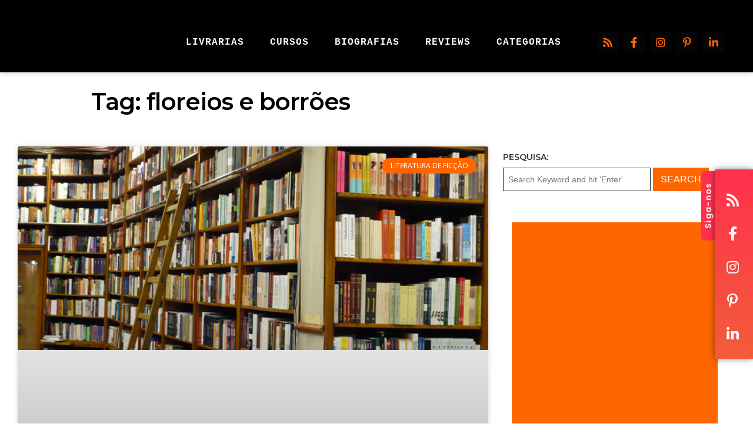

--- FILE ---
content_type: text/html; charset=UTF-8
request_url: https://mundodelivros.com/tag/floreios-e-borroes/
body_size: 37415
content:
<!DOCTYPE html><html
lang=pt-PT><head><style>img.lazy{min-height:1px}</style><link
href=https://mundodelivros.com/wp-content/plugins/w3-total-cache/pub/js/lazyload.min.js?x87722 as=script><meta
charset="UTF-8"><meta
name="viewport" content="width=device-width, height=device-height, initial-scale=1.0, maximum-scale=1.0, user-scalable=no"><meta
name='robots' content='index, follow, max-image-preview:large, max-snippet:-1, max-video-preview:-1'><title>floreios e borrões - Blog Mundo de Livros</title><link
rel=canonical href=https://mundodelivros.com/tag/floreios-e-borroes/ ><meta
property="og:locale" content="pt_PT"><meta
property="og:type" content="article"><meta
property="og:title" content="floreios e borrões - Blog Mundo de Livros"><meta
property="og:url" content="https://mundodelivros.com/tag/floreios-e-borroes/"><meta
property="og:site_name" content="Blog Mundo de Livros"><meta
property="og:image" content="https://mundodelivros.com/wp-content/uploads/2025/08/image3.jpg"><meta
property="og:image:width" content="546"><meta
property="og:image:height" content="307"><meta
property="og:image:type" content="image/jpeg"><meta
name="twitter:card" content="summary_large_image"><meta
name="twitter:site" content="@mundodelivros"> <script type=application/ld+json class=yoast-schema-graph>{"@context":"https://schema.org","@graph":[{"@type":"CollectionPage","@id":"https://mundodelivros.com/tag/floreios-e-borroes/","url":"https://mundodelivros.com/tag/floreios-e-borroes/","name":"floreios e borrões - Blog Mundo de Livros","isPartOf":{"@id":"https://mundodelivros.com/#website"},"primaryImageOfPage":{"@id":"https://mundodelivros.com/tag/floreios-e-borroes/#primaryimage"},"image":{"@id":"https://mundodelivros.com/tag/floreios-e-borroes/#primaryimage"},"thumbnailUrl":"https://mundodelivros.com/wp-content/uploads/2015/08/livrarias-ficticias.jpg","breadcrumb":{"@id":"https://mundodelivros.com/tag/floreios-e-borroes/#breadcrumb"},"inLanguage":"pt-PT"},{"@type":"ImageObject","inLanguage":"pt-PT","@id":"https://mundodelivros.com/tag/floreios-e-borroes/#primaryimage","url":"https://mundodelivros.com/wp-content/uploads/2015/08/livrarias-ficticias.jpg","contentUrl":"https://mundodelivros.com/wp-content/uploads/2015/08/livrarias-ficticias.jpg","width":740,"height":320,"caption":"livrarias-fictícias"},{"@type":"BreadcrumbList","@id":"https://mundodelivros.com/tag/floreios-e-borroes/#breadcrumb","itemListElement":[{"@type":"ListItem","position":1,"name":"Home - Mundo de Livros","item":"https://mundodelivros.com/"},{"@type":"ListItem","position":2,"name":"floreios e borrões"}]},{"@type":"WebSite","@id":"https://mundodelivros.com/#website","url":"https://mundodelivros.com/","name":"Mundo de Livros","description":"&quot;Há sempre uma estrada em qualquer lugar, para qualquer pessoa, em qualquer circunstância. Como, onde, porquê?&quot; - Jack Kerouac","publisher":{"@id":"https://mundodelivros.com/#organization"},"potentialAction":[{"@type":"SearchAction","target":{"@type":"EntryPoint","urlTemplate":"https://mundodelivros.com/?s={search_term_string}"},"query-input":{"@type":"PropertyValueSpecification","valueRequired":true,"valueName":"search_term_string"}}],"inLanguage":"pt-PT"},{"@type":"Organization","@id":"https://mundodelivros.com/#organization","name":"Blog Mundo de Livros","url":"https://mundodelivros.com/","logo":{"@type":"ImageObject","inLanguage":"pt-PT","@id":"https://mundodelivros.com/#/schema/logo/image/","url":"https://mundodelivros.com/wp-content/uploads/2025/08/cropped-testelivros-copy.png","contentUrl":"https://mundodelivros.com/wp-content/uploads/2025/08/cropped-testelivros-copy.png","width":620,"height":179,"caption":"Blog Mundo de Livros"},"image":{"@id":"https://mundodelivros.com/#/schema/logo/image/"},"sameAs":["https://www.facebook.com/blogmundodelivros","https://x.com/mundodelivros","https://www.instagram.com/blogmundodelivros/","https://www.pinterest.com/mundolivros/","https://www.linkedin.com/company/mundo-de-livros","https://soundcloud.com/blog-mundo-de-livros"]}]}</script> <link
rel=dns-prefetch href=//cdn.jsdelivr.net><link
rel=dns-prefetch href=//fonts.googleapis.com><link
rel=alternate type=application/rss+xml  title="The Sonaar Podcaster WordPress Theme" href=https://mundodelivros.com/feed/podcast><style id=wp-img-auto-sizes-contain-inline-css>img:is([sizes=auto i],[sizes^="auto," i]){contain-intrinsic-size:3000px 1500px}</style><link
rel=stylesheet id=wp-block-library-css href='https://mundodelivros.com/wp-includes/css/dist/block-library/style.min.css?x87722&amp;ver=6.9' type=text/css media=all><style id=classic-theme-styles-inline-css>/*! This file is auto-generated */
.wp-block-button__link{color:#fff;background-color:#32373c;border-radius:9999px;box-shadow:none;text-decoration:none;padding:calc(.667em + 2px) calc(1.333em + 2px);font-size:1.125em}.wp-block-file__button{background:#32373c;color:#fff;text-decoration:none}</style><link
rel=stylesheet id=dashicons-css href='https://mundodelivros.com/wp-includes/css/dashicons.min.css?x87722&amp;ver=6.9' type=text/css media=all><link
rel=stylesheet id=essgrid-blocks-editor-css-css href='https://mundodelivros.com/wp-content/plugins/essential-grid/public/includes/builders/gutenberg/build/index.css?x87722&amp;ver=1765795138' type=text/css media=all><style id=global-styles-inline-css>/*<![CDATA[*/:root{--wp--preset--aspect-ratio--square:1;--wp--preset--aspect-ratio--4-3:4/3;--wp--preset--aspect-ratio--3-4:3/4;--wp--preset--aspect-ratio--3-2:3/2;--wp--preset--aspect-ratio--2-3:2/3;--wp--preset--aspect-ratio--16-9:16/9;--wp--preset--aspect-ratio--9-16:9/16;--wp--preset--color--black:#000;--wp--preset--color--cyan-bluish-gray:#abb8c3;--wp--preset--color--white:#fff;--wp--preset--color--pale-pink:#f78da7;--wp--preset--color--vivid-red:#cf2e2e;--wp--preset--color--luminous-vivid-orange:#ff6900;--wp--preset--color--luminous-vivid-amber:#fcb900;--wp--preset--color--light-green-cyan:#7bdcb5;--wp--preset--color--vivid-green-cyan:#00d084;--wp--preset--color--pale-cyan-blue:#8ed1fc;--wp--preset--color--vivid-cyan-blue:#0693e3;--wp--preset--color--vivid-purple:#9b51e0;--wp--preset--gradient--vivid-cyan-blue-to-vivid-purple:linear-gradient(135deg,rgb(6,147,227) 0%,rgb(155,81,224) 100%);--wp--preset--gradient--light-green-cyan-to-vivid-green-cyan:linear-gradient(135deg,rgb(122,220,180) 0%,rgb(0,208,130) 100%);--wp--preset--gradient--luminous-vivid-amber-to-luminous-vivid-orange:linear-gradient(135deg,rgb(252,185,0) 0%,rgb(255,105,0) 100%);--wp--preset--gradient--luminous-vivid-orange-to-vivid-red:linear-gradient(135deg,rgb(255,105,0) 0%,rgb(207,46,46) 100%);--wp--preset--gradient--very-light-gray-to-cyan-bluish-gray:linear-gradient(135deg,rgb(238,238,238) 0%,rgb(169,184,195) 100%);--wp--preset--gradient--cool-to-warm-spectrum:linear-gradient(135deg,rgb(74,234,220) 0%,rgb(151,120,209) 20%,rgb(207,42,186) 40%,rgb(238,44,130) 60%,rgb(251,105,98) 80%,rgb(254,248,76) 100%);--wp--preset--gradient--blush-light-purple:linear-gradient(135deg,rgb(255,206,236) 0%,rgb(152,150,240) 100%);--wp--preset--gradient--blush-bordeaux:linear-gradient(135deg,rgb(254,205,165) 0%,rgb(254,45,45) 50%,rgb(107,0,62) 100%);--wp--preset--gradient--luminous-dusk:linear-gradient(135deg,rgb(255,203,112) 0%,rgb(199,81,192) 50%,rgb(65,88,208) 100%);--wp--preset--gradient--pale-ocean:linear-gradient(135deg,rgb(255,245,203) 0%,rgb(182,227,212) 50%,rgb(51,167,181) 100%);--wp--preset--gradient--electric-grass:linear-gradient(135deg,rgb(202,248,128) 0%,rgb(113,206,126) 100%);--wp--preset--gradient--midnight:linear-gradient(135deg,rgb(2,3,129) 0%,rgb(40,116,252) 100%);--wp--preset--font-size--small:13px;--wp--preset--font-size--medium:20px;--wp--preset--font-size--large:36px;--wp--preset--font-size--x-large:42px;--wp--preset--spacing--20:0.44rem;--wp--preset--spacing--30:0.67rem;--wp--preset--spacing--40:1rem;--wp--preset--spacing--50:1.5rem;--wp--preset--spacing--60:2.25rem;--wp--preset--spacing--70:3.38rem;--wp--preset--spacing--80:5.06rem;--wp--preset--shadow--natural:6px 6px 9px rgba(0, 0, 0, 0.2);--wp--preset--shadow--deep:12px 12px 50px rgba(0, 0, 0, 0.4);--wp--preset--shadow--sharp:6px 6px 0px rgba(0, 0, 0, 0.2);--wp--preset--shadow--outlined:6px 6px 0px -3px rgb(255, 255, 255), 6px 6px rgb(0, 0, 0);--wp--preset--shadow--crisp:6px 6px 0px rgb(0, 0, 0)}:where(.is-layout-flex){gap:0.5em}:where(.is-layout-grid){gap:0.5em}body .is-layout-flex{display:flex}.is-layout-flex{flex-wrap:wrap;align-items:center}.is-layout-flex>:is(*,div){margin:0}body .is-layout-grid{display:grid}.is-layout-grid>:is(*,div){margin:0}:where(.wp-block-columns.is-layout-flex){gap:2em}:where(.wp-block-columns.is-layout-grid){gap:2em}:where(.wp-block-post-template.is-layout-flex){gap:1.25em}:where(.wp-block-post-template.is-layout-grid){gap:1.25em}.has-black-color{color:var(--wp--preset--color--black) !important}.has-cyan-bluish-gray-color{color:var(--wp--preset--color--cyan-bluish-gray) !important}.has-white-color{color:var(--wp--preset--color--white) !important}.has-pale-pink-color{color:var(--wp--preset--color--pale-pink) !important}.has-vivid-red-color{color:var(--wp--preset--color--vivid-red) !important}.has-luminous-vivid-orange-color{color:var(--wp--preset--color--luminous-vivid-orange) !important}.has-luminous-vivid-amber-color{color:var(--wp--preset--color--luminous-vivid-amber) !important}.has-light-green-cyan-color{color:var(--wp--preset--color--light-green-cyan) !important}.has-vivid-green-cyan-color{color:var(--wp--preset--color--vivid-green-cyan) !important}.has-pale-cyan-blue-color{color:var(--wp--preset--color--pale-cyan-blue) !important}.has-vivid-cyan-blue-color{color:var(--wp--preset--color--vivid-cyan-blue) !important}.has-vivid-purple-color{color:var(--wp--preset--color--vivid-purple) !important}.has-black-background-color{background-color:var(--wp--preset--color--black) !important}.has-cyan-bluish-gray-background-color{background-color:var(--wp--preset--color--cyan-bluish-gray) !important}.has-white-background-color{background-color:var(--wp--preset--color--white) !important}.has-pale-pink-background-color{background-color:var(--wp--preset--color--pale-pink) !important}.has-vivid-red-background-color{background-color:var(--wp--preset--color--vivid-red) !important}.has-luminous-vivid-orange-background-color{background-color:var(--wp--preset--color--luminous-vivid-orange) !important}.has-luminous-vivid-amber-background-color{background-color:var(--wp--preset--color--luminous-vivid-amber) !important}.has-light-green-cyan-background-color{background-color:var(--wp--preset--color--light-green-cyan) !important}.has-vivid-green-cyan-background-color{background-color:var(--wp--preset--color--vivid-green-cyan) !important}.has-pale-cyan-blue-background-color{background-color:var(--wp--preset--color--pale-cyan-blue) !important}.has-vivid-cyan-blue-background-color{background-color:var(--wp--preset--color--vivid-cyan-blue) !important}.has-vivid-purple-background-color{background-color:var(--wp--preset--color--vivid-purple) !important}.has-black-border-color{border-color:var(--wp--preset--color--black) !important}.has-cyan-bluish-gray-border-color{border-color:var(--wp--preset--color--cyan-bluish-gray) !important}.has-white-border-color{border-color:var(--wp--preset--color--white) !important}.has-pale-pink-border-color{border-color:var(--wp--preset--color--pale-pink) !important}.has-vivid-red-border-color{border-color:var(--wp--preset--color--vivid-red) !important}.has-luminous-vivid-orange-border-color{border-color:var(--wp--preset--color--luminous-vivid-orange) !important}.has-luminous-vivid-amber-border-color{border-color:var(--wp--preset--color--luminous-vivid-amber) !important}.has-light-green-cyan-border-color{border-color:var(--wp--preset--color--light-green-cyan) !important}.has-vivid-green-cyan-border-color{border-color:var(--wp--preset--color--vivid-green-cyan) !important}.has-pale-cyan-blue-border-color{border-color:var(--wp--preset--color--pale-cyan-blue) !important}.has-vivid-cyan-blue-border-color{border-color:var(--wp--preset--color--vivid-cyan-blue) !important}.has-vivid-purple-border-color{border-color:var(--wp--preset--color--vivid-purple) !important}.has-vivid-cyan-blue-to-vivid-purple-gradient-background{background:var(--wp--preset--gradient--vivid-cyan-blue-to-vivid-purple) !important}.has-light-green-cyan-to-vivid-green-cyan-gradient-background{background:var(--wp--preset--gradient--light-green-cyan-to-vivid-green-cyan) !important}.has-luminous-vivid-amber-to-luminous-vivid-orange-gradient-background{background:var(--wp--preset--gradient--luminous-vivid-amber-to-luminous-vivid-orange) !important}.has-luminous-vivid-orange-to-vivid-red-gradient-background{background:var(--wp--preset--gradient--luminous-vivid-orange-to-vivid-red) !important}.has-very-light-gray-to-cyan-bluish-gray-gradient-background{background:var(--wp--preset--gradient--very-light-gray-to-cyan-bluish-gray) !important}.has-cool-to-warm-spectrum-gradient-background{background:var(--wp--preset--gradient--cool-to-warm-spectrum) !important}.has-blush-light-purple-gradient-background{background:var(--wp--preset--gradient--blush-light-purple) !important}.has-blush-bordeaux-gradient-background{background:var(--wp--preset--gradient--blush-bordeaux) !important}.has-luminous-dusk-gradient-background{background:var(--wp--preset--gradient--luminous-dusk) !important}.has-pale-ocean-gradient-background{background:var(--wp--preset--gradient--pale-ocean) !important}.has-electric-grass-gradient-background{background:var(--wp--preset--gradient--electric-grass) !important}.has-midnight-gradient-background{background:var(--wp--preset--gradient--midnight) !important}.has-small-font-size{font-size:var(--wp--preset--font-size--small) !important}.has-medium-font-size{font-size:var(--wp--preset--font-size--medium) !important}.has-large-font-size{font-size:var(--wp--preset--font-size--large) !important}.has-x-large-font-size{font-size:var(--wp--preset--font-size--x-large) !important}:where(.wp-block-post-template.is-layout-flex){gap:1.25em}:where(.wp-block-post-template.is-layout-grid){gap:1.25em}:where(.wp-block-term-template.is-layout-flex){gap:1.25em}:where(.wp-block-term-template.is-layout-grid){gap:1.25em}:where(.wp-block-columns.is-layout-flex){gap:2em}:where(.wp-block-columns.is-layout-grid){gap:2em}:root :where(.wp-block-pullquote){font-size:1.5em;line-height:1.6}/*]]>*/</style><link
rel=stylesheet id=elementor-frontend-css href='https://mundodelivros.com/wp-content/plugins/elementor/assets/css/frontend.min.css?x87722&amp;ver=3.34.3' type=text/css media=all><link
rel=stylesheet id=sr-addons-elementor-css href='https://mundodelivros.com/wp-content/plugins/elementor-for-sonaar/assets/css/sonaar-addons-elementor.css?x87722&amp;ver=2.5.2' type=text/css media=all><link
rel=stylesheet id=iron-master-css href='https://mundodelivros.com/wp-content/themes/sonaar/dist/css/main.min.css?x87722&amp;ver=4.28.1' type=text/css media=all><link
rel=stylesheet id=sonaar-child-style-css href='https://mundodelivros.com/wp-content/themes/sonaar-child/style.css?x87722&amp;ver=4.27.4' type=text/css media=all><link
rel=stylesheet id=sr-font-awesome-css href='https://mundodelivros.com/wp-content/themes/sonaar/includes/sonaar-music/fontawesome/css/fontawesome.min.css?x87722&amp;ver=5.12.0' type=text/css media=all><link
rel=stylesheet id=sr-font-awesome-brand-css href='https://mundodelivros.com/wp-content/themes/sonaar/includes/sonaar-music/fontawesome/css/brands.min.css?x87722&amp;ver=5.12.0' type=text/css media=all><link
rel=stylesheet id=sr-font-awesome-solid-css href='https://mundodelivros.com/wp-content/themes/sonaar/includes/sonaar-music/fontawesome/css/solid.min.css?x87722&amp;ver=5.12.0' type=text/css media=all><link
rel=stylesheet id=sr-font-awesome-regular-css href='https://mundodelivros.com/wp-content/themes/sonaar/includes/sonaar-music/fontawesome/css/regular.min.css?x87722&amp;ver=5.12.0' type=text/css media=all><link
rel=stylesheet id=sr-google-font-css href='//fonts.googleapis.com/css?family=Open+Sans:400|Montserrat:600|Poppins:600|Cousine:400' type=text/css media=all><link
rel=stylesheet id=widget-heading-css href='https://mundodelivros.com/wp-content/plugins/elementor/assets/css/widget-heading.min.css?x87722&amp;ver=3.34.3' type=text/css media=all><link
rel=stylesheet id=widget-posts-css href='https://mundodelivros.com/wp-content/plugins/elementor-pro/assets/css/widget-posts.min.css?x87722&amp;ver=3.34.3' type=text/css media=all><link
rel=stylesheet id=elementor-icons-css href='https://mundodelivros.com/wp-content/plugins/elementor/assets/lib/eicons/css/elementor-icons.min.css?x87722&amp;ver=5.46.0' type=text/css media=all><link
rel=stylesheet id=elementor-post-5608-css href='https://mundodelivros.com/wp-content/uploads/elementor/css/post-5608.css?x87722&amp;ver=1769446818' type=text/css media=all><link
rel=stylesheet id=font-awesome-5-all-css href='https://mundodelivros.com/wp-content/plugins/elementor/assets/lib/font-awesome/css/all.min.css?x87722&amp;ver=3.34.3' type=text/css media=all><link
rel=stylesheet id=font-awesome-4-shim-css href='https://mundodelivros.com/wp-content/plugins/elementor/assets/lib/font-awesome/css/v4-shims.min.css?x87722&amp;ver=3.34.3' type=text/css media=all><link
rel=stylesheet id=elementor-post-17270-css href='https://mundodelivros.com/wp-content/uploads/elementor/css/post-17270.css?x87722&amp;ver=1769446858' type=text/css media=all><link
rel=stylesheet id=iron-custom-styles-css href='https://mundodelivros.com/?load=custom-style.css&#038;ver=1769520428' type=text/css media=all><style id=iron-custom-styles-inline-css>#page-banner{height:350px}</style><link
rel=stylesheet id=tp-fontello-css href='https://mundodelivros.com/wp-content/plugins/essential-grid/public/assets/font/fontello/css/fontello.css?x87722&amp;ver=3.1.10' type=text/css media=all><link
rel=stylesheet id=esg-plugin-settings-css href='https://mundodelivros.com/wp-content/plugins/essential-grid/public/assets/css/settings.css?x87722&amp;ver=3.1.10' type=text/css media=all><link
rel=stylesheet id=tp-barlow-condensed-css href='https://fonts.googleapis.com/css?family=Barlow+Condensed%3A100%2C200%2C300%2C400%2C500%2C600%2C700&#038;ver=1.1.6' type=text/css media=all><link
rel=stylesheet id=tp-open-sans-css href='https://fonts.googleapis.com/css?family=Open+Sans%3A300%2C400%2C600%2C700%2C800&#038;ver=1.1.6' type=text/css media=all><link
rel=stylesheet id=elementor-gf-local-roboto-css href='https://mundodelivros.com/wp-content/uploads/elementor/google-fonts/css/roboto.css?x87722&amp;ver=1756504845' type=text/css media=all><link
rel=stylesheet id=elementor-gf-local-robotoslab-css href='https://mundodelivros.com/wp-content/uploads/elementor/google-fonts/css/robotoslab.css?x87722&amp;ver=1756504891' type=text/css media=all><link
rel=stylesheet id=elementor-icons-shared-0-css href='https://mundodelivros.com/wp-content/plugins/elementor/assets/lib/font-awesome/css/fontawesome.min.css?x87722&amp;ver=5.15.3' type=text/css media=all><link
rel=stylesheet id=elementor-icons-fa-solid-css href='https://mundodelivros.com/wp-content/plugins/elementor/assets/lib/font-awesome/css/solid.min.css?x87722&amp;ver=5.15.3' type=text/css media=all> <script src=//cdn.jsdelivr.net/npm/vue@2/dist/vue.min.js?x87722 id=vue-js></script> <script src=//cdn.jsdelivr.net/npm/d3@5/dist/d3.min.js?x87722 id=d3-js></script> <script src="https://mundodelivros.com/wp-includes/js/jquery/jquery.min.js?x87722&amp;ver=3.7.1" id=jquery-core-js></script> <script src="https://mundodelivros.com/wp-includes/js/jquery/jquery-migrate.min.js?x87722&amp;ver=3.4.1" id=jquery-migrate-js></script> <script src="https://mundodelivros.com/wp-content/plugins/elementor/assets/lib/font-awesome/js/v4-shims.min.js?x87722&amp;ver=3.34.3" id=font-awesome-4-shim-js></script> <script id=tp-tools-js-before>/*<![CDATA[*/window.ESG ??={};ESG.E ??={};ESG.E.site_url='https://mundodelivros.com';ESG.E.plugin_url='https://mundodelivros.com/wp-content/plugins/essential-grid/';ESG.E.ajax_url='https://mundodelivros.com/wp-admin/admin-ajax.php';ESG.E.nonce='d0980a6781';ESG.E.tptools=true;ESG.E.waitTptFunc ??=[];ESG.F ??={};ESG.F.waitTpt=() =>{if ( typeof jQuery==='undefined' ||!window?._tpt?.regResource ||!ESG?.E?.plugin_url ||(!ESG.E.tptools && !window?.SR7?.E?.plugin_url) ) return setTimeout(ESG.F.waitTpt,29);if (!window._tpt.gsap) window._tpt.regResource({id:'tpgsap',url:ESG.E.tptools && ESG.E.plugin_url+'public/assets/js/libs/tpgsap.js' ||SR7.E.plugin_url + 'public/js/libs/tpgsap.js'});_tpt.checkResources(['tpgsap']).then(() =>{if (window.tpGS && !_tpt?.Back){_tpt.eases=tpGS.eases;Object.keys(_tpt.eases).forEach((e) => {_tpt[e] ===undefined && (_tpt[e]=tpGS[e])});}ESG.E.waitTptFunc.forEach((f) =>{typeof f ==='function' && f();});ESG.E.waitTptFunc=[];});}
//# sourceURL=tp-tools-js-before/*]]>*/</script> <script src="https://mundodelivros.com/wp-content/plugins/essential-grid/public/assets/js/libs/tptools.js?x87722&amp;ver=6.7.36" id=tp-tools-js async=async data-wp-strategy=async></script> <link
rel=https://api.w.org/ href=https://mundodelivros.com/wp-json/ ><link
rel=alternate title=JSON type=application/json href=https://mundodelivros.com/wp-json/wp/v2/tags/333><link
rel=EditURI type=application/rsd+xml title=RSD href=https://mundodelivros.com/xmlrpc.php?rsd><meta
name="generator" content="WordPress 6.9">
 <script async src="https://www.googletagmanager.com/gtag/js?id=G-G3J2DX9N7D"></script> <script>window.dataLayer = window.dataLayer || [];
  function gtag(){dataLayer.push(arguments);}
  gtag('js', new Date());

  gtag('config', 'G-G3J2DX9N7D');</script> <script async src=//pagead2.googlesyndication.com/pagead/js/adsbygoogle.js?x87722></script> <script>(adsbygoogle = window.adsbygoogle || []).push({
    google_ad_client: "ca-pub-8234960504805435",
    enable_page_level_ads: true
  });</script> <meta
name="verification" content="05d01fadbaac575a9c6353d3cde97cb1"><meta
name="generator" content="Elementor 3.34.3; features: additional_custom_breakpoints; settings: css_print_method-external, google_font-enabled, font_display-auto"><style>.e-con.e-parent:nth-of-type(n+4):not(.e-lazyloaded):not(.e-no-lazyload),
.e-con.e-parent:nth-of-type(n+4):not(.e-lazyloaded):not(.e-no-lazyload) *{background-image:none !important}@media screen and (max-height: 1024px){.e-con.e-parent:nth-of-type(n+3):not(.e-lazyloaded):not(.e-no-lazyload),
.e-con.e-parent:nth-of-type(n+3):not(.e-lazyloaded):not(.e-no-lazyload) *{background-image:none !important}}@media screen and (max-height: 640px){.e-con.e-parent:nth-of-type(n+2):not(.e-lazyloaded):not(.e-no-lazyload),
.e-con.e-parent:nth-of-type(n+2):not(.e-lazyloaded):not(.e-no-lazyload) *{background-image:none !important}}</style><link
rel=icon href=https://mundodelivros.com/wp-content/uploads/2025/08/cropped-apple-touch-icon-152x152-2-32x32.png?x87722 sizes=32x32><link
rel=icon href=https://mundodelivros.com/wp-content/uploads/2025/08/cropped-apple-touch-icon-152x152-2-192x192.png?x87722 sizes=192x192><link
rel=apple-touch-icon href=https://mundodelivros.com/wp-content/uploads/2025/08/cropped-apple-touch-icon-152x152-2-180x180.png?x87722><meta
name="msapplication-TileImage" content="https://mundodelivros.com/wp-content/uploads/2025/08/cropped-apple-touch-icon-152x152-2-270x270.png"><link
rel=icon href=https://mundodelivros.com/wp-content/uploads/2025/08/cropped-apple-touch-icon-152x152-2-32x32.png?x87722 sizes=32x32><link
rel=icon href=https://mundodelivros.com/wp-content/uploads/2025/08/cropped-apple-touch-icon-152x152-2-192x192.png?x87722 sizes=192x192><link
rel=apple-touch-icon href=https://mundodelivros.com/wp-content/uploads/2025/08/cropped-apple-touch-icon-152x152-2-180x180.png?x87722><meta
name="msapplication-TileImage" content="https://mundodelivros.com/wp-content/uploads/2025/08/cropped-apple-touch-icon-152x152-2-270x270.png"></head><body
class="archive tag tag-floreios-e-borroes tag-333 wp-custom-logo wp-theme-sonaar wp-child-theme-sonaar-child lang-pt-PT layout-wide fixed_header _podcastr_elementor elementor-page-17270 elementor-default elementor-template-full-width elementor-kit-5608"><div
id=overlay><div
class=perspective></div></div><header
class=sr-header style="position:relative ;z-index:99;" data-template=6126><style>/*<![CDATA[*/.elementor-6126 .elementor-element.elementor-element-6b6fe9f>.elementor-container>.elementor-column>.elementor-widget-wrap{align-content:center;align-items:center}.elementor-6126 .elementor-element.elementor-element-6b6fe9f:not(.elementor-motion-effects-element-type-background), .elementor-6126 .elementor-element.elementor-element-6b6fe9f>.elementor-motion-effects-container>.elementor-motion-effects-layer{background-color:#000}.elementor-6126 .elementor-element.elementor-element-6b6fe9f{box-shadow:0px 0px 10px 0px rgba(0, 0, 0, 0.21);transition:background 0.3s, border 0.3s, border-radius 0.3s, box-shadow 0.3s;margin-top:0px;margin-bottom:0px;padding:35px
30px 15px 30px}.elementor-6126 .elementor-element.elementor-element-6b6fe9f>.elementor-background-overlay{transition:background 0.3s, border-radius 0.3s, opacity 0.3s}.elementor-6126 .elementor-element.elementor-element-6b6fe9f.sr_sticky_showup{padding:0px
30px 0px 30px}.elementor-6126 .elementor-element.elementor-element-8daab8f>.elementor-element-populated{transition:background 0.3s, border 0.3s, border-radius 0.3s, box-shadow 0.3s}.elementor-6126 .elementor-element.elementor-element-8daab8f>.elementor-element-populated>.elementor-background-overlay{transition:background 0.3s, border-radius 0.3s, opacity 0.3s}.elementor-6126 .elementor-element.elementor-element-3098e3a .sr-site-logo-container, .elementor-6126 .elementor-element.elementor-element-3098e3a .sr-caption-width
figcaption{text-align:left}.elementor-6126 .elementor-element.elementor-element-3098e3a .sr-site-logo .sr-site-logo-container
img{max-height:50px;width:auto}.sr_sticky_showup .elementor-element-3098e3a .sr-site-logo .sr-site-logo-container
img{max-height:35px!important;width:auto!important}.elementor-6126 .elementor-element.elementor-element-3098e3a .sr-site-logo-container .sr-site-logo-img{border-style:none}.elementor-6126 .elementor-element.elementor-element-3098e3a .widget-image-caption{margin-top:0px;margin-bottom:0px}.elementor-bc-flex-widget .elementor-6126 .elementor-element.elementor-element-68bafac.elementor-column .elementor-widget-wrap{align-items:flex-end}.elementor-6126 .elementor-element.elementor-element-68bafac.elementor-column.elementor-element[data-element_type="column"]>.elementor-widget-wrap.elementor-element-populated{align-content:flex-end;align-items:flex-end}.elementor-6126 .elementor-element.elementor-element-68bafac>.elementor-widget-wrap>.elementor-widget:not(.elementor-widget__width-auto):not(.elementor-widget__width-initial):not(:last-child):not(.elementor-absolute){margin-block-end:0px}.elementor-6126 .elementor-element.elementor-element-d24bb84 .sr-menu--vertical .menu-item
a{text-align:center}.elementor-6126 .elementor-element.elementor-element-d24bb84 .sr-e-menu-toggle{margin:0
auto}.elementor-6126 .elementor-element.elementor-element-d24bb84 .menu-item{font-family:"Cousine",Sans-serif;font-size:16px;font-weight:400;text-transform:uppercase;line-height:1em;letter-spacing:1px}.elementor-6126 .elementor-element.elementor-element-d24bb84 .menu-item
a{color:#FFF;padding-left:0px;padding-right:0px;padding-top:18px;padding-bottom:18px}.elementor-6126 .elementor-element.elementor-element-d24bb84 .menu-item a:hover,
.elementor-6126 .elementor-element.elementor-element-d24bb84 .menu-item a:focus,
.elementor-6126 .elementor-element.elementor-element-d24bb84 .menu-item a:active{color:#F60}.elementor-6126 .elementor-element.elementor-element-d24bb84 .sr-pointer--underline a:after,
.elementor-6126 .elementor-element.elementor-element-d24bb84 .sr-pointer--overline a:before,
.elementor-6126 .elementor-element.elementor-element-d24bb84 .sr-pointer--doubleline a:before, .elementor-6126 .elementor-element.elementor-element-d24bb84 .sr-pointer--doubleline a:after{background-color:#F60;height:5px}.elementor-6126 .elementor-element.elementor-element-d24bb84 .sr-menu--horizontal ul:not(.sub-menu)>li:not(:last-child){margin-right:40px!important}.elementor-6126 .elementor-element.elementor-element-d24bb84 .sub-menu .menu-item
a{color:#FFF;background-color:#000;padding-left:15px;padding-right:15px;padding-top:20px;padding-bottom:20px}.elementor-6126 .elementor-element.elementor-element-d24bb84 .sub-menu .menu-item:not(.active) a:hover,
.elementor-6126 .elementor-element.elementor-element-d24bb84 .sub-menu .menu-item:not(.active) a:focus{color:#FFF;background-color:#F60}.elementor-6126 .elementor-element.elementor-element-d24bb84 .sr-menu--horizontal>ul>li>.sub-menu{padding-top:10px !important}.elementor-6126 .elementor-element.elementor-element-d24bb84 .sr-e-mobile.sr-menu--vertical{background-color:#000}.elementor-6126 .elementor-element.elementor-element-443bb83.elementor-column>.elementor-widget-wrap{justify-content:flex-end}.elementor-6126 .elementor-element.elementor-element-f9763fe{--grid-template-columns:repeat(0, auto);--icon-size:18px;--grid-column-gap:5px;--grid-row-gap:0px}.elementor-6126 .elementor-element.elementor-element-f9763fe .elementor-widget-container{text-align:right}.elementor-6126 .elementor-element.elementor-element-f9763fe .elementor-social-icon{background-color:#050505}.elementor-6126 .elementor-element.elementor-element-f9763fe .elementor-social-icon
i{color:#F60}.elementor-6126 .elementor-element.elementor-element-f9763fe .elementor-social-icon
svg{fill:#F60}.elementor-6126 .elementor-element.elementor-element-229804c>.elementor-container>.elementor-column>.elementor-widget-wrap{align-content:center;align-items:center}.elementor-6126 .elementor-element.elementor-element-229804c:not(.elementor-motion-effects-element-type-background), .elementor-6126 .elementor-element.elementor-element-229804c>.elementor-motion-effects-container>.elementor-motion-effects-layer{background-color:#000}.elementor-6126 .elementor-element.elementor-element-229804c{box-shadow:0px 0px 10px 0px rgba(0, 0, 0, 0.21);transition:background 0.3s, border 0.3s, border-radius 0.3s, box-shadow 0.3s;margin-top:0px;margin-bottom:0px;padding:10px
10px 10px 10px}.elementor-6126 .elementor-element.elementor-element-229804c>.elementor-background-overlay{transition:background 0.3s, border-radius 0.3s, opacity 0.3s}.elementor-6126 .elementor-element.elementor-element-229804c.sr_sticky_showup{padding:0px
30px 0px 30px;box-shadow:0px 0px 10px 0px rgba(0,0,0,0.5)}.elementor-6126 .elementor-element.elementor-element-e79bab9.elementor-column>.elementor-widget-wrap{justify-content:space-between}.elementor-6126 .elementor-element.elementor-element-4e11fd1{width:auto;max-width:auto}.elementor-6126 .elementor-element.elementor-element-4e11fd1 .sr-site-logo-container, .elementor-6126 .elementor-element.elementor-element-4e11fd1 .sr-caption-width
figcaption{text-align:left}.elementor-6126 .elementor-element.elementor-element-4e11fd1 .sr-site-logo .sr-site-logo-container
img{max-height:45px;width:auto}.sr_sticky_showup .elementor-element-4e11fd1 .sr-site-logo .sr-site-logo-container
img{max-height:25px!important;width:auto!important}.elementor-6126 .elementor-element.elementor-element-4e11fd1 .sr-site-logo-container .sr-site-logo-img{border-style:none}.elementor-6126 .elementor-element.elementor-element-4e11fd1 .widget-image-caption{margin-top:0px;margin-bottom:0px}body .sr-offcanvas-content-8e6fbb6{background-color:#000}.elementor-6126 .elementor-element.elementor-element-8e6fbb6 .sr-offcanvas-toggle{direction:rtl;background-color:#00000000}.elementor-6126 .elementor-element.elementor-element-8e6fbb6{width:auto;max-width:auto}.sr-offcanvas-content-open.sr-offcanvas-content-left[sr-oc-transition="push"] .sr-offcanvas-container.sr-offcanvas-content-visible>header .sr-sticky,
.sr-offcanvas-content-open.sr-offcanvas-content-left[sr-oc-transition="reveal"] .sr-offcanvas-container.sr-offcanvas-content-visible:after,
.sr-offcanvas-content-open.sr-offcanvas-content-left[sr-oc-transition="reveal"] .sr-offcanvas-container.sr-offcanvas-content-visible>header .sr-sticky,
.sr-offcanvas-content-open.sr-offcanvas-content-left[sr-oc-transition="push"] .sr-offcanvas-container.sr-offcanvas-content-visible #sonaar-player.srt_sticky-player.enable,
.sr-offcanvas-content-open.sr-offcanvas-content-left[sr-oc-transition="reveal"] .sr-offcanvas-container.sr-offcanvas-content-visible #sonaar-player.srt_sticky-player.enable,
.sr-offcanvas-content-open.sr-offcanvas-content-left[sr-oc-transition="push"] .sr-offcanvas-container.sr-offcanvas-content-visible #overlay,
.sr-offcanvas-content-open.sr-offcanvas-content-left[sr-oc-transition="reveal"] .sr-offcanvas-container.sr-offcanvas-content-visible #overlay,
.sr-offcanvas-content-open.sr-offcanvas-content-left[sr-oc-transition="push"] .sr-offcanvas-container.sr-offcanvas-content-visible #pusher,
.sr-offcanvas-content-open.sr-offcanvas-content-left[sr-oc-transition="reveal"] .sr-offcanvas-container.sr-offcanvas-content-visible #pusher,
.elementor-html .block-template.sr-offcanvas-content-open.sr-offcanvas-content-left[sr-oc-transition="push"] .sr-offcanvas-container.sr-offcanvas-content-visible,
.elementor-html .block-template.sr-offcanvas-content-open.sr-offcanvas-content-left[sr-oc-transition="reveal"] .sr-offcanvas-container.sr-offcanvas-content-visible{transform:translateX(300px)}.sr-offcanvas-content-open.sr-offcanvas-content-left[sr-oc-transition="push"] .sr-offcanvas-container.sr-offcanvas-content-visible #sonaar-player.srt_sticky-player:not(.enable),
.sr-offcanvas-content-open.sr-offcanvas-content-left[sr-oc-transition="reveal"] .sr-offcanvas-container.sr-offcanvas-content-visible #sonaar-player.srt_sticky-player:not(.enable){transform:translate3d(300px, 94px, 0)}.sr-offcanvas-content-open.sr-offcanvas-content-right[sr-oc-transition="push"] .sr-offcanvas-container.sr-offcanvas-content-visible>header .sr-sticky,
.sr-offcanvas-content-open.sr-offcanvas-content-right[sr-oc-transition="reveal"] .sr-offcanvas-container.sr-offcanvas-content-visible:after,
.sr-offcanvas-content-open.sr-offcanvas-content-right[sr-oc-transition="reveal"] .sr-offcanvas-container.sr-offcanvas-content-visible>header .sr-sticky,
.sr-offcanvas-content-open.sr-offcanvas-content-right[sr-oc-transition="push"] .sr-offcanvas-container.sr-offcanvas-content-visible #sonaar-player.srt_sticky-player.enable,
.sr-offcanvas-content-open.sr-offcanvas-content-right[sr-oc-transition="reveal"] .sr-offcanvas-container.sr-offcanvas-content-visible #sonaar-player.srt_sticky-player.enable,
.sr-offcanvas-content-open.sr-offcanvas-content-right[sr-oc-transition="push"] .sr-offcanvas-container.sr-offcanvas-content-visible #overlay,
.sr-offcanvas-content-open.sr-offcanvas-content-right[sr-oc-transition="reveal"] .sr-offcanvas-container.sr-offcanvas-content-visible #overlay,
.sr-offcanvas-content-open.sr-offcanvas-content-right[sr-oc-transition="push"] .sr-offcanvas-container.sr-offcanvas-content-visible #pusher,
.sr-offcanvas-content-open.sr-offcanvas-content-right[sr-oc-transition="reveal"] .sr-offcanvas-container.sr-offcanvas-content-visible #pusher,
.elementor-html .block-template.sr-offcanvas-content-open.sr-offcanvas-content-right[sr-oc-transition="push"] .sr-offcanvas-container.sr-offcanvas-content-visible,
.elementor-html .block-template.sr-offcanvas-content-open.sr-offcanvas-content-right[sr-oc-transition="reveal"] .sr-offcanvas-container.sr-offcanvas-content-visible{transform:translateX(-300px)}.sr-offcanvas-content-open.sr-offcanvas-content-right[sr-oc-transition="push"] .sr-offcanvas-container.sr-offcanvas-content-visible #sonaar-player.srt_sticky-player:not(.enable),
.sr-offcanvas-content-open.sr-offcanvas-content-right[sr-oc-transition="reveal"] .sr-offcanvas-container.sr-offcanvas-content-visible #sonaar-player.srt_sticky-player:not(.enable){transform:translate3d(-300px, 94px, 0)}.sr-offcanvas-content-8e6fbb6{width:300px}.elementor-6126 .elementor-element.elementor-element-8e6fbb6 .sr-offcanvas-toggle-wrap{text-align:right}.elementor-6126 .elementor-element.elementor-element-8e6fbb6 .sr-offcanvas-toggle-wrap .sr-offcanvas-toggle-icon{font-size:28px}.sr-offcanvas-close-8e6fbb6{color:#FFF}.sr-offcanvas-close-8e6fbb6
svg{fill:#FFF}.sr-offcanvas-content-8e6fbb6 .sr-offcanvas-close-8e6fbb6, .sr-offcanvas-content-8e6fbb6 .sr-offcanvas-close-8e6fbb6 .elementor-icon{font-size:28px}.elementor-6126 .elementor-element.elementor-element-b89a3b3{transition:background 0.3s, border 0.3s, border-radius 0.3s, box-shadow 0.3s}.elementor-6126 .elementor-element.elementor-element-b89a3b3>.elementor-background-overlay{transition:background 0.3s, border-radius 0.3s, opacity 0.3s}.elementor-6126 .elementor-element.elementor-element-968e2fb{width:auto;max-width:auto;top:46.5vh;z-index:9999;text-align:center}.elementor-6126 .elementor-element.elementor-element-968e2fb>.elementor-widget-container{background-color:#FF304D;padding:5px
20px 10px 20px;border-radius:6px 6px 0px 6px}body:not(.rtl) .elementor-6126 .elementor-element.elementor-element-968e2fb{right:14.5px}body.rtl .elementor-6126 .elementor-element.elementor-element-968e2fb{left:14.5px}.elementor-6126 .elementor-element.elementor-element-968e2fb .elementor-heading-title{font-family:"Poppins",Sans-serif;font-size:14px;font-weight:600;text-transform:none;letter-spacing:1.3px;color:#fff}.elementor-6126 .elementor-element.elementor-element-8cb3fbd{width:auto;max-width:auto;top:40vh;z-index:9999;--e-icon-list-icon-size:24px;--icon-vertical-offset:0px}.elementor-6126 .elementor-element.elementor-element-8cb3fbd>.elementor-widget-container{background-color:transparent;padding:40px
15px 30px 15px;background-image:linear-gradient(180deg, #FF304D 0%, #F35D3A 100%);border-radius:0px 0px 0px 0px;box-shadow:0px 0px 10px 0px rgba(0,0,0,0.5)}body:not(.rtl) .elementor-6126 .elementor-element.elementor-element-8cb3fbd{right:0vw}body.rtl .elementor-6126 .elementor-element.elementor-element-8cb3fbd{left:0vw}.elementor-6126 .elementor-element.elementor-element-8cb3fbd .elementor-icon-list-items:not(.elementor-inline-items) .elementor-icon-list-item:not(:last-child){padding-block-end:calc(33px/2)}.elementor-6126 .elementor-element.elementor-element-8cb3fbd .elementor-icon-list-items:not(.elementor-inline-items) .elementor-icon-list-item:not(:first-child){margin-block-start:calc(33px/2)}.elementor-6126 .elementor-element.elementor-element-8cb3fbd .elementor-icon-list-items.elementor-inline-items .elementor-icon-list-item{margin-inline:calc(33px/2)}.elementor-6126 .elementor-element.elementor-element-8cb3fbd .elementor-icon-list-items.elementor-inline-items{margin-inline:calc(-33px/2)}.elementor-6126 .elementor-element.elementor-element-8cb3fbd .elementor-icon-list-items.elementor-inline-items .elementor-icon-list-item:after{inset-inline-end:calc(-33px/2)}.elementor-6126 .elementor-element.elementor-element-8cb3fbd .elementor-icon-list-icon
i{color:#fff;transition:color 0.3s}.elementor-6126 .elementor-element.elementor-element-8cb3fbd .elementor-icon-list-icon
svg{fill:#fff;transition:fill 0.3s}.elementor-6126 .elementor-element.elementor-element-8cb3fbd .elementor-icon-list-item:hover .elementor-icon-list-icon
i{color:#ddd}.elementor-6126 .elementor-element.elementor-element-8cb3fbd .elementor-icon-list-item:hover .elementor-icon-list-icon
svg{fill:#ddd}.elementor-6126 .elementor-element.elementor-element-8cb3fbd .elementor-icon-list-text{transition:color 0.3s}@media(max-width:1024px){.elementor-6126 .elementor-element.elementor-element-229804c.sr_sticky_showup{padding:0px
30px 0px 30px}}@media(min-width:768px){.elementor-6126 .elementor-element.elementor-element-8daab8f{width:20%}.elementor-6126 .elementor-element.elementor-element-68bafac{width:59.225%}.elementor-6126 .elementor-element.elementor-element-443bb83{width:20%}.elementor-6126 .elementor-element.elementor-element-e79bab9{width:100%}}@media(max-width:1024px) and (min-width:768px){.elementor-6126 .elementor-element.elementor-element-8daab8f{width:40%}.elementor-6126 .elementor-element.elementor-element-68bafac{width:20%}.elementor-6126 .elementor-element.elementor-element-443bb83{width:40%}.elementor-6126 .elementor-element.elementor-element-e79bab9{width:100%}}@media(max-width:767px){.elementor-6126 .elementor-element.elementor-element-6b6fe9f{padding:10px
10px 10px 10px}.elementor-6126 .elementor-element.elementor-element-8daab8f{width:40%}.elementor-6126 .elementor-element.elementor-element-68bafac{width:10%}.elementor-6126 .elementor-element.elementor-element-443bb83{width:50%}.elementor-6126 .elementor-element.elementor-element-229804c.sr_sticky_showup{padding:0px
10px 0px 10px}.elementor-6126 .elementor-element.elementor-element-e79bab9{width:100%}.sr-offcanvas-content-open.sr-offcanvas-content-left[sr-oc-transition="push"] .sr-offcanvas-container.sr-offcanvas-content-visible>header .sr-sticky,
.sr-offcanvas-content-open.sr-offcanvas-content-left[sr-oc-transition="reveal"] .sr-offcanvas-container.sr-offcanvas-content-visible:after,
.sr-offcanvas-content-open.sr-offcanvas-content-left[sr-oc-transition="reveal"] .sr-offcanvas-container.sr-offcanvas-content-visible>header .sr-sticky,
.sr-offcanvas-content-open.sr-offcanvas-content-left[sr-oc-transition="push"] .sr-offcanvas-container.sr-offcanvas-content-visible #sonaar-player.srt_sticky-player.enable,
.sr-offcanvas-content-open.sr-offcanvas-content-left[sr-oc-transition="reveal"] .sr-offcanvas-container.sr-offcanvas-content-visible #sonaar-player.srt_sticky-player.enable,
.sr-offcanvas-content-open.sr-offcanvas-content-left[sr-oc-transition="push"] .sr-offcanvas-container.sr-offcanvas-content-visible #overlay,
.sr-offcanvas-content-open.sr-offcanvas-content-left[sr-oc-transition="reveal"] .sr-offcanvas-container.sr-offcanvas-content-visible #overlay,
.sr-offcanvas-content-open.sr-offcanvas-content-left[sr-oc-transition="push"] .sr-offcanvas-container.sr-offcanvas-content-visible #pusher,
.sr-offcanvas-content-open.sr-offcanvas-content-left[sr-oc-transition="reveal"] .sr-offcanvas-container.sr-offcanvas-content-visible #pusher,
.elementor-html .block-template.sr-offcanvas-content-open.sr-offcanvas-content-left[sr-oc-transition="push"] .sr-offcanvas-container.sr-offcanvas-content-visible,
.elementor-html .block-template.sr-offcanvas-content-open.sr-offcanvas-content-left[sr-oc-transition="reveal"] .sr-offcanvas-container.sr-offcanvas-content-visible{transform:translateX(100%)}.sr-offcanvas-content-open.sr-offcanvas-content-left[sr-oc-transition="push"] .sr-offcanvas-container.sr-offcanvas-content-visible #sonaar-player.srt_sticky-player:not(.enable),
.sr-offcanvas-content-open.sr-offcanvas-content-left[sr-oc-transition="reveal"] .sr-offcanvas-container.sr-offcanvas-content-visible #sonaar-player.srt_sticky-player:not(.enable){transform:translate3d(100%, 94px, 0)}.sr-offcanvas-content-open.sr-offcanvas-content-right[sr-oc-transition="push"] .sr-offcanvas-container.sr-offcanvas-content-visible>header .sr-sticky,
.sr-offcanvas-content-open.sr-offcanvas-content-right[sr-oc-transition="reveal"] .sr-offcanvas-container.sr-offcanvas-content-visible:after,
.sr-offcanvas-content-open.sr-offcanvas-content-right[sr-oc-transition="reveal"] .sr-offcanvas-container.sr-offcanvas-content-visible>header .sr-sticky,
.sr-offcanvas-content-open.sr-offcanvas-content-right[sr-oc-transition="push"] .sr-offcanvas-container.sr-offcanvas-content-visible #sonaar-player.srt_sticky-player.enable,
.sr-offcanvas-content-open.sr-offcanvas-content-right[sr-oc-transition="reveal"] .sr-offcanvas-container.sr-offcanvas-content-visible #sonaar-player.srt_sticky-player.enable,
.sr-offcanvas-content-open.sr-offcanvas-content-right[sr-oc-transition="push"] .sr-offcanvas-container.sr-offcanvas-content-visible #overlay,
.sr-offcanvas-content-open.sr-offcanvas-content-right[sr-oc-transition="reveal"] .sr-offcanvas-container.sr-offcanvas-content-visible #overlay,
.sr-offcanvas-content-open.sr-offcanvas-content-right[sr-oc-transition="push"] .sr-offcanvas-container.sr-offcanvas-content-visible #pusher,
.sr-offcanvas-content-open.sr-offcanvas-content-right[sr-oc-transition="reveal"] .sr-offcanvas-container.sr-offcanvas-content-visible #pusher,
.elementor-html .block-template.sr-offcanvas-content-open.sr-offcanvas-content-right[sr-oc-transition="push"] .sr-offcanvas-container.sr-offcanvas-content-visible,
.elementor-html .block-template.sr-offcanvas-content-open.sr-offcanvas-content-right[sr-oc-transition="reveal"] .sr-offcanvas-container.sr-offcanvas-content-visible{transform:translateX(-100%)}.sr-offcanvas-content-open.sr-offcanvas-content-right[sr-oc-transition="push"] .sr-offcanvas-container.sr-offcanvas-content-visible #sonaar-player.srt_sticky-player:not(.enable),
.sr-offcanvas-content-open.sr-offcanvas-content-right[sr-oc-transition="reveal"] .sr-offcanvas-container.sr-offcanvas-content-visible #sonaar-player.srt_sticky-player:not(.enable){transform:translate3d(-100%, 94px, 0)}.sr-offcanvas-content-8e6fbb6{width:100%}.elementor-6126 .elementor-element.elementor-element-8e6fbb6 .sr-offcanvas-toggle{padding:10px
0px 10px 0px}.sr-offcanvas-content-8e6fbb6 .sr-offcanvas-close-8e6fbb6, .sr-offcanvas-content-8e6fbb6 .sr-offcanvas-close-8e6fbb6 .elementor-icon{font-size:50px}body:not(.rtl) .elementor-6126 .elementor-element.elementor-element-968e2fb{right:1277.828px}body.rtl .elementor-6126 .elementor-element.elementor-element-968e2fb{left:1277.828px}.elementor-6126 .elementor-element.elementor-element-968e2fb{top:421.063px}}/*]]>*/</style><div
data-elementor-type=wp-post data-elementor-id=6126 class="elementor elementor-6126" data-elementor-post-type=block><section
class="elementor-section elementor-top-section elementor-element elementor-element-6b6fe9f elementor-section-content-middle elementor-hidden-mobile elementor-section-boxed elementor-section-height-default elementor-section-height-default sr-sticky-anim-enable" data-id=6b6fe9f data-element_type=section data-settings={&quot;background_background&quot;:&quot;classic&quot;,&quot;sr_sticky&quot;:&quot;top&quot;,&quot;sr_sticky_hideonscroll&quot;:&quot;1&quot;,&quot;sr_hide_after&quot;:100,&quot;sr_sticky_on&quot;:[&quot;desktop&quot;,&quot;tablet&quot;,&quot;mobile&quot;],&quot;sr_sticky_offset&quot;:0}><div
class="elementor-container elementor-column-gap-default"><div
class="elementor-column elementor-col-33 elementor-top-column elementor-element elementor-element-8daab8f" data-id=8daab8f data-element_type=column data-settings={&quot;background_background&quot;:&quot;classic&quot;}><div
class="elementor-widget-wrap elementor-element-populated"><div
class="elementor-element elementor-element-3098e3a elementor-widget elementor-widget-sr-sitelogo" data-id=3098e3a data-element_type=widget data-widget_type=sr-sitelogo.default><div
class=elementor-widget-container><div
class=sr-site-logo>
<a
class href=https://mundodelivros.com><div
class=sr-site-logo-set ><div
class=sr-site-logo-container>
<img
class="sr-site-logo-img sr-logo-primary elementor-animation-hang lazy" src="data:image/svg+xml,%3Csvg%20xmlns='http://www.w3.org/2000/svg'%20viewBox='0%200%20620%20179'%3E%3C/svg%3E" data-src=https://mundodelivros.com/wp-content/uploads/2025/08/cropped-testelivros-copy.png?x87722 alt></div></div>
</a></div></div></div></div></div><div
class="elementor-column elementor-col-33 elementor-top-column elementor-element elementor-element-68bafac" data-id=68bafac data-element_type=column><div
class="elementor-widget-wrap elementor-element-populated"><div
class="elementor-element elementor-element-d24bb84 sr-e-menu__align-center sr-e-menu--stretch sr-e-menu--anim-enable sr-e-menu--dropdown-tablet sr-e-menu--toggle sr-e-menu-toggle--burger elementor-widget elementor-widget-sr-e-menu" data-id=d24bb84 data-element_type=widget data-settings={&quot;full_width&quot;:&quot;stretch&quot;,&quot;layout&quot;:&quot;horizontal&quot;,&quot;toggle&quot;:&quot;burger&quot;} data-widget_type=sr-e-menu.default><div
class=elementor-widget-container><nav
role=navigation class="sr-pointer--underline sr-e-desktop sr-e-menu sr-menu--horizontal" pointer-animation=slide ><ul
id=menu-2-d24bb84 class><li
id=menu-item-17343 class="menu-item menu-item-type-post_type menu-item-object-page menu-item-17343" data-id=menu-item-17343><a
href=https://mundodelivros.com/livrarias-online/ ><strong>LIVRARIAS</strong></a></li>
<li
id=menu-item-17435 class="menu-item menu-item-type-post_type menu-item-object-page menu-item-17435" data-id=menu-item-17435><a
href=https://mundodelivros.com/cursos-de-literatura/ ><strong>CURSOS</strong></a></li>
<li
id=menu-item-17532 class="menu-item menu-item-type-post_type menu-item-object-page menu-item-17532" data-id=menu-item-17532><a
href=https://mundodelivros.com/biografias-de-escritores/ ><strong>BIOGRAFIAS</strong></a></li>
<li
id=menu-item-17533 class="menu-item menu-item-type-post_type menu-item-object-page menu-item-17533" data-id=menu-item-17533><a
href=https://mundodelivros.com/reviews-de-livros/ ><strong>REVIEWS</strong></a></li>
<li
id=menu-item-17652 class="menu-item menu-item-type-custom menu-item-object-custom menu-item-has-children menu-item-17652" data-id=menu-item-17652><a
href=#><strong>CATEGORIAS</strong></a><ul
class=sub-menu>
<li
id=menu-item-17657 class="menu-item menu-item-type-taxonomy menu-item-object-category menu-item-17657" data-id=menu-item-17657><a
href=https://mundodelivros.com/category/biografias/ >Biografias</a></li>
<li
id=menu-item-17659 class="menu-item menu-item-type-taxonomy menu-item-object-category menu-item-17659" data-id=menu-item-17659><a
href=https://mundodelivros.com/category/classicos-da-literatura/ >Clássicos da Literatura</a></li>
<li
id=menu-item-17660 class="menu-item menu-item-type-taxonomy menu-item-object-category menu-item-17660" data-id=menu-item-17660><a
href=https://mundodelivros.com/category/cultura-e-sociedade/ >Cultura e Sociedade</a></li>
<li
id=menu-item-17663 class="menu-item menu-item-type-taxonomy menu-item-object-category menu-item-17663" data-id=menu-item-17663><a
href=https://mundodelivros.com/category/entrevistas/ >Entrevistas</a></li>
<li
id=menu-item-17664 class="menu-item menu-item-type-taxonomy menu-item-object-category menu-item-17664" data-id=menu-item-17664><a
href=https://mundodelivros.com/category/escritores/ >Escritores</a></li>
<li
id=menu-item-17666 class="menu-item menu-item-type-taxonomy menu-item-object-category menu-item-17666" data-id=menu-item-17666><a
href=https://mundodelivros.com/category/historia/ >História</a></li>
<li
id=menu-item-17667 class="menu-item menu-item-type-taxonomy menu-item-object-category menu-item-17667" data-id=menu-item-17667><a
href=https://mundodelivros.com/category/lendas-da-literatura/ >Lendas da Literatura</a></li>
<li
id=menu-item-17670 class="menu-item menu-item-type-taxonomy menu-item-object-category menu-item-17670" data-id=menu-item-17670><a
href=https://mundodelivros.com/category/literatura-brasileira/ >Literatura Brasileira</a></li>
<li
id=menu-item-17671 class="menu-item menu-item-type-taxonomy menu-item-object-category menu-item-17671" data-id=menu-item-17671><a
href=https://mundodelivros.com/category/literatura-de-ficcao/ >Literatura de Ficção</a></li>
<li
id=menu-item-17672 class="menu-item menu-item-type-taxonomy menu-item-object-category menu-item-17672" data-id=menu-item-17672><a
href=https://mundodelivros.com/category/literatura-e-ciencia/ >Literatura e Ciência</a></li>
<li
id=menu-item-17677 class="menu-item menu-item-type-taxonomy menu-item-object-category menu-item-17677" data-id=menu-item-17677><a
href=https://mundodelivros.com/category/literatura-portuguesa/ >Literatura Portuguesa</a></li>
<li
id=menu-item-17678 class="menu-item menu-item-type-taxonomy menu-item-object-category menu-item-17678" data-id=menu-item-17678><a
href=https://mundodelivros.com/category/livrarias-do-mundo/ >Livrarias do Mundo</a></li>
<li
id=menu-item-17687 class="menu-item menu-item-type-taxonomy menu-item-object-category menu-item-17687" data-id=menu-item-17687><a
href=https://mundodelivros.com/category/reviews-de-livros/ >Reviews de Livros</a></li></ul>
</li></ul></nav><div
class=sr-e-menu-toggle role=button tabindex=0 aria-label="Menu Toggle" aria-expanded=false>
<i
class=eicon-menu-bar aria-hidden=true></i>
<span
class=elementor-screen-only>Menu</span></div><nav
role=navigation class="sr-pointer--underline sr-e-menu sr-e-mobile sr-menu--vertical sr-e-menu" pointer-animation=slide ><ul
id=menu-2-d24bb84 class><li
class="menu-item menu-item-type-post_type menu-item-object-page menu-item-17343" data-id=menu-item-17343><a
href=https://mundodelivros.com/livrarias-online/ ><strong>LIVRARIAS</strong></a></li>
<li
class="menu-item menu-item-type-post_type menu-item-object-page menu-item-17435" data-id=menu-item-17435><a
href=https://mundodelivros.com/cursos-de-literatura/ ><strong>CURSOS</strong></a></li>
<li
class="menu-item menu-item-type-post_type menu-item-object-page menu-item-17532" data-id=menu-item-17532><a
href=https://mundodelivros.com/biografias-de-escritores/ ><strong>BIOGRAFIAS</strong></a></li>
<li
class="menu-item menu-item-type-post_type menu-item-object-page menu-item-17533" data-id=menu-item-17533><a
href=https://mundodelivros.com/reviews-de-livros/ ><strong>REVIEWS</strong></a></li>
<li
class="menu-item menu-item-type-custom menu-item-object-custom menu-item-has-children menu-item-17652" data-id=menu-item-17652><a
href=#><strong>CATEGORIAS</strong></a><ul
class=sub-menu>
<li
class="menu-item menu-item-type-taxonomy menu-item-object-category menu-item-17657" data-id=menu-item-17657><a
href=https://mundodelivros.com/category/biografias/ >Biografias</a></li>
<li
class="menu-item menu-item-type-taxonomy menu-item-object-category menu-item-17659" data-id=menu-item-17659><a
href=https://mundodelivros.com/category/classicos-da-literatura/ >Clássicos da Literatura</a></li>
<li
class="menu-item menu-item-type-taxonomy menu-item-object-category menu-item-17660" data-id=menu-item-17660><a
href=https://mundodelivros.com/category/cultura-e-sociedade/ >Cultura e Sociedade</a></li>
<li
class="menu-item menu-item-type-taxonomy menu-item-object-category menu-item-17663" data-id=menu-item-17663><a
href=https://mundodelivros.com/category/entrevistas/ >Entrevistas</a></li>
<li
class="menu-item menu-item-type-taxonomy menu-item-object-category menu-item-17664" data-id=menu-item-17664><a
href=https://mundodelivros.com/category/escritores/ >Escritores</a></li>
<li
class="menu-item menu-item-type-taxonomy menu-item-object-category menu-item-17666" data-id=menu-item-17666><a
href=https://mundodelivros.com/category/historia/ >História</a></li>
<li
class="menu-item menu-item-type-taxonomy menu-item-object-category menu-item-17667" data-id=menu-item-17667><a
href=https://mundodelivros.com/category/lendas-da-literatura/ >Lendas da Literatura</a></li>
<li
class="menu-item menu-item-type-taxonomy menu-item-object-category menu-item-17670" data-id=menu-item-17670><a
href=https://mundodelivros.com/category/literatura-brasileira/ >Literatura Brasileira</a></li>
<li
class="menu-item menu-item-type-taxonomy menu-item-object-category menu-item-17671" data-id=menu-item-17671><a
href=https://mundodelivros.com/category/literatura-de-ficcao/ >Literatura de Ficção</a></li>
<li
class="menu-item menu-item-type-taxonomy menu-item-object-category menu-item-17672" data-id=menu-item-17672><a
href=https://mundodelivros.com/category/literatura-e-ciencia/ >Literatura e Ciência</a></li>
<li
class="menu-item menu-item-type-taxonomy menu-item-object-category menu-item-17677" data-id=menu-item-17677><a
href=https://mundodelivros.com/category/literatura-portuguesa/ >Literatura Portuguesa</a></li>
<li
class="menu-item menu-item-type-taxonomy menu-item-object-category menu-item-17678" data-id=menu-item-17678><a
href=https://mundodelivros.com/category/livrarias-do-mundo/ >Livrarias do Mundo</a></li>
<li
class="menu-item menu-item-type-taxonomy menu-item-object-category menu-item-17687" data-id=menu-item-17687><a
href=https://mundodelivros.com/category/reviews-de-livros/ >Reviews de Livros</a></li></ul>
</li></ul></nav></div></div></div></div><div
class="elementor-column elementor-col-33 elementor-top-column elementor-element elementor-element-443bb83" data-id=443bb83 data-element_type=column><div
class="elementor-widget-wrap elementor-element-populated"><div
class="elementor-element elementor-element-f9763fe e-grid-align-right elementor-shape-rounded elementor-grid-0 elementor-widget elementor-widget-social-icons" data-id=f9763fe data-element_type=widget data-widget_type=social-icons.default><div
class=elementor-widget-container><div
class="elementor-social-icons-wrapper elementor-grid" role=list>
<span
class=elementor-grid-item role=listitem>
<a
class="elementor-icon elementor-social-icon elementor-social-icon-rss elementor-animation-hang elementor-repeater-item-41cc308" href=https://feeds.feedburner.com/mundodelivros/feed target=_blank>
<span
class=elementor-screen-only>Rss</span>
<i
aria-hidden=true class="fas fa-rss"></i>		</a>
</span>
<span
class=elementor-grid-item role=listitem>
<a
class="elementor-icon elementor-social-icon elementor-social-icon-facebook-f elementor-animation-hang elementor-repeater-item-29a1a51" href=https://www.facebook.com/blogmundodelivros target=_blank>
<span
class=elementor-screen-only>Facebook-f</span>
<i
aria-hidden=true class="fab fa-facebook-f"></i>		</a>
</span>
<span
class=elementor-grid-item role=listitem>
<a
class="elementor-icon elementor-social-icon elementor-social-icon-instagram elementor-animation-hang elementor-repeater-item-117f2ad" href=https://www.instagram.com/blogmundodelivros/ target=_blank>
<span
class=elementor-screen-only>Instagram</span>
<i
aria-hidden=true class="fab fa-instagram"></i>		</a>
</span>
<span
class=elementor-grid-item role=listitem>
<a
class="elementor-icon elementor-social-icon elementor-social-icon-pinterest-p elementor-animation-hang elementor-repeater-item-9524bc6" href=https://www.pinterest.com/mundolivros/ target=_blank>
<span
class=elementor-screen-only>Pinterest-p</span>
<i
aria-hidden=true class="fab fa-pinterest-p"></i>		</a>
</span>
<span
class=elementor-grid-item role=listitem>
<a
class="elementor-icon elementor-social-icon elementor-social-icon-linkedin-in elementor-animation-hang elementor-repeater-item-39b71ed" href=https://www.linkedin.com/company/mundo-de-livros target=_blank>
<span
class=elementor-screen-only>Linkedin-in</span>
<i
aria-hidden=true class="fab fa-linkedin-in"></i>		</a>
</span></div></div></div></div></div></div></section><section
class="elementor-section elementor-top-section elementor-element elementor-element-229804c elementor-section-content-middle elementor-hidden-desktop elementor-section-full_width elementor-hidden-tablet elementor-section-height-default elementor-section-height-default sr-sticky-anim-enable" data-id=229804c data-element_type=section data-settings={&quot;background_background&quot;:&quot;classic&quot;,&quot;sr_sticky&quot;:&quot;top&quot;,&quot;sr_sticky_hideonscroll&quot;:&quot;1&quot;,&quot;sr_hide_after&quot;:75,&quot;sr_sticky_on&quot;:[&quot;desktop&quot;,&quot;tablet&quot;,&quot;mobile&quot;],&quot;sr_sticky_offset&quot;:0}><div
class="elementor-container elementor-column-gap-default"><div
class="elementor-column elementor-col-100 elementor-top-column elementor-element elementor-element-e79bab9" data-id=e79bab9 data-element_type=column><div
class="elementor-widget-wrap elementor-element-populated"><div
class="elementor-element elementor-element-4e11fd1 elementor-widget__width-auto elementor-widget elementor-widget-sr-sitelogo" data-id=4e11fd1 data-element_type=widget data-widget_type=sr-sitelogo.default><div
class=elementor-widget-container><div
class=sr-site-logo>
<a
class href=https://mundodelivros.com><div
class=sr-site-logo-set ><div
class=sr-site-logo-container>
<img
class="sr-site-logo-img sr-logo-primary elementor-animation-hang lazy" src="data:image/svg+xml,%3Csvg%20xmlns='http://www.w3.org/2000/svg'%20viewBox='0%200%20620%20179'%3E%3C/svg%3E" data-src=https://mundodelivros.com/wp-content/uploads/2025/08/cropped-testelivros-copy.png?x87722 alt></div></div>
</a></div></div></div><div
class="elementor-element elementor-element-8e6fbb6 elementor-widget__width-auto sr-offcanva-txt-align-left elementor-widget elementor-widget-sr-offcanvas" data-id=8e6fbb6 data-element_type=widget data-settings={&quot;direction&quot;:&quot;right&quot;,&quot;content_transition&quot;:&quot;slide&quot;,&quot;label_position&quot;:&quot;left&quot;} data-widget_type=sr-offcanvas.default><div
class=elementor-widget-container><div
class=sr-offcanvas-content-wrap data-settings={&quot;content_id&quot;:&quot;8e6fbb6&quot;,&quot;direction&quot;:&quot;right&quot;,&quot;transition&quot;:&quot;slide&quot;,&quot;esc_close&quot;:&quot;yes&quot;,&quot;body_click_close&quot;:&quot;yes&quot;,&quot;open_offcanvas&quot;:&quot;no&quot;,&quot;class_toggle_offCanvas&quot;:&quot;&quot;}><div
class=sr-offcanvas-toggle-wrap><div
class="sr-offcanvas-toggle sr-offcanvas-toogle-8e6fbb6 elementor-button"><div
class="elementor-icon sr-offcanvas-toggle-icon sr-offcanvas-toggle-svg-icon">
<svg
xmlns=http://www.w3.org/2000/svg xmlns:xlink=http://www.w3.org/1999/xlink id=Layer_1 x=0px y=0px viewBox="0 0 20 12.6" style="enable-background:new 0 0 20 12.6;" xml:space=preserve><rect
y=4.8 width=20 height=2></rect><rect
y=-1 width=20 height=2></rect><rect
x=0 y=10.6 width=11 height=2></rect></svg></div></div></div><div
class="sr-offcanvas-content sr-offcanvas-content-8e6fbb6 sr-offcanvas-slide elementor-element-8e6fbb6 sr-offcanvas-content-right"><div
class=sr-offcanvas-body><div
class="sr-offcanvas-close sr-offcanvas-close-8e6fbb6" aria-label=Close role=button><div
class="elementor-icon sr-offcanvas-close-svg-icon">
<svg
xmlns=http://www.w3.org/2000/svg xmlns:xlink=http://www.w3.org/1999/xlink id=Layer_1 x=0px y=0px viewBox="0 0 32 32" style="enable-background:new 0 0 32 32;" xml:space=preserve><g
id=cross>	<rect
x=15.5 y=3.3 transform="matrix(0.7071 -0.7071 0.7071 0.7071 -6.6274 16)" width=1 height=25.5></rect>	<rect
x=3.3 y=15.5 transform="matrix(0.7071 -0.7071 0.7071 0.7071 -6.6274 16)" width=25.5 height=1></rect></g></svg></div></div><div
data-elementor-type=page data-elementor-id=6127 class="elementor elementor-6127" data-elementor-post-type=elementor_library><section
class="elementor-section elementor-top-section elementor-element elementor-element-2aa7041f elementor-section-boxed elementor-section-height-default elementor-section-height-default" data-id=2aa7041f data-element_type=section><div
class="elementor-container elementor-column-gap-default"><div
class="elementor-column elementor-col-100 elementor-top-column elementor-element elementor-element-1a386a95" data-id=1a386a95 data-element_type=column><div
class="elementor-widget-wrap elementor-element-populated"><div
class="elementor-element elementor-element-79a689e elementor-widget__width-auto elementor-invisible elementor-widget elementor-widget-sr-sitelogo" data-id=79a689e data-element_type=widget data-settings={&quot;_animation&quot;:&quot;fadeIn&quot;,&quot;_animation_mobile&quot;:&quot;fadeIn&quot;,&quot;_animation_delay&quot;:0} data-widget_type=sr-sitelogo.default><div
class=elementor-widget-container><div
class=sr-site-logo>
<a
class href=https://mundodelivros.com><div
class=sr-site-logo-set ><div
class=sr-site-logo-container>
<img
class="sr-site-logo-img sr-logo-primary elementor-animation- lazy" src="data:image/svg+xml,%3Csvg%20xmlns='http://www.w3.org/2000/svg'%20viewBox='0%200%20620%20179'%3E%3C/svg%3E" data-src=https://mundodelivros.com/wp-content/uploads/2025/08/cropped-testelivros-copy.png?x87722 alt></div></div>
</a></div></div></div><div
class="elementor-element elementor-element-4f050a4b sr-e-menu__align-left sr-e-menu--anim-enable sr-e-menu--dropdown-tablet elementor-widget elementor-widget-sr-e-menu" data-id=4f050a4b data-element_type=widget data-settings={&quot;layout&quot;:&quot;vertical&quot;,&quot;merge_menu&quot;:&quot;1&quot;,&quot;sr_menu_second_make_primary&quot;:&quot;1&quot;} data-widget_type=sr-e-menu.default><div
class=elementor-widget-container><nav
role=navigation class="sr-e-desktop sr-e-menu sr-menu--vertical" ><ul
id=menu-2-4f050a4b class><li
class="menu-item menu-item-type-post_type menu-item-object-page menu-item-17343" data-id=menu-item-17343><a
href=https://mundodelivros.com/livrarias-online/ ><strong>LIVRARIAS</strong></a></li>
<li
class="menu-item menu-item-type-post_type menu-item-object-page menu-item-17435" data-id=menu-item-17435><a
href=https://mundodelivros.com/cursos-de-literatura/ ><strong>CURSOS</strong></a></li>
<li
class="menu-item menu-item-type-post_type menu-item-object-page menu-item-17532" data-id=menu-item-17532><a
href=https://mundodelivros.com/biografias-de-escritores/ ><strong>BIOGRAFIAS</strong></a></li>
<li
class="menu-item menu-item-type-post_type menu-item-object-page menu-item-17533" data-id=menu-item-17533><a
href=https://mundodelivros.com/reviews-de-livros/ ><strong>REVIEWS</strong></a></li>
<li
class="menu-item menu-item-type-custom menu-item-object-custom menu-item-has-children menu-item-17652" data-id=menu-item-17652><a
href=#><strong>CATEGORIAS</strong></a><ul
class=sub-menu>
<li
class="menu-item menu-item-type-taxonomy menu-item-object-category menu-item-17657" data-id=menu-item-17657><a
href=https://mundodelivros.com/category/biografias/ >Biografias</a></li>
<li
class="menu-item menu-item-type-taxonomy menu-item-object-category menu-item-17659" data-id=menu-item-17659><a
href=https://mundodelivros.com/category/classicos-da-literatura/ >Clássicos da Literatura</a></li>
<li
class="menu-item menu-item-type-taxonomy menu-item-object-category menu-item-17660" data-id=menu-item-17660><a
href=https://mundodelivros.com/category/cultura-e-sociedade/ >Cultura e Sociedade</a></li>
<li
class="menu-item menu-item-type-taxonomy menu-item-object-category menu-item-17663" data-id=menu-item-17663><a
href=https://mundodelivros.com/category/entrevistas/ >Entrevistas</a></li>
<li
class="menu-item menu-item-type-taxonomy menu-item-object-category menu-item-17664" data-id=menu-item-17664><a
href=https://mundodelivros.com/category/escritores/ >Escritores</a></li>
<li
class="menu-item menu-item-type-taxonomy menu-item-object-category menu-item-17666" data-id=menu-item-17666><a
href=https://mundodelivros.com/category/historia/ >História</a></li>
<li
class="menu-item menu-item-type-taxonomy menu-item-object-category menu-item-17667" data-id=menu-item-17667><a
href=https://mundodelivros.com/category/lendas-da-literatura/ >Lendas da Literatura</a></li>
<li
class="menu-item menu-item-type-taxonomy menu-item-object-category menu-item-17670" data-id=menu-item-17670><a
href=https://mundodelivros.com/category/literatura-brasileira/ >Literatura Brasileira</a></li>
<li
class="menu-item menu-item-type-taxonomy menu-item-object-category menu-item-17671" data-id=menu-item-17671><a
href=https://mundodelivros.com/category/literatura-de-ficcao/ >Literatura de Ficção</a></li>
<li
class="menu-item menu-item-type-taxonomy menu-item-object-category menu-item-17672" data-id=menu-item-17672><a
href=https://mundodelivros.com/category/literatura-e-ciencia/ >Literatura e Ciência</a></li>
<li
class="menu-item menu-item-type-taxonomy menu-item-object-category menu-item-17677" data-id=menu-item-17677><a
href=https://mundodelivros.com/category/literatura-portuguesa/ >Literatura Portuguesa</a></li>
<li
class="menu-item menu-item-type-taxonomy menu-item-object-category menu-item-17678" data-id=menu-item-17678><a
href=https://mundodelivros.com/category/livrarias-do-mundo/ >Livrarias do Mundo</a></li>
<li
class="menu-item menu-item-type-taxonomy menu-item-object-category menu-item-17687" data-id=menu-item-17687><a
href=https://mundodelivros.com/category/reviews-de-livros/ >Reviews de Livros</a></li></ul>
</li></ul></nav><div
class=sr-e-menu-toggle role=button tabindex=0 aria-label="Menu Toggle" aria-expanded=false>
<i
class=eicon-menu-bar aria-hidden=true></i>
<span
class=elementor-screen-only>Menu</span></div><nav
role=navigation class="sr-e-menu sr-e-mobile sr-menu--vertical sr-e-menu" ><ul
id=menu-2-4f050a4b class><li
class="menu-item menu-item-type-post_type menu-item-object-page menu-item-17343" data-id=menu-item-17343><a
href=https://mundodelivros.com/livrarias-online/ ><strong>LIVRARIAS</strong></a></li>
<li
class="menu-item menu-item-type-post_type menu-item-object-page menu-item-17435" data-id=menu-item-17435><a
href=https://mundodelivros.com/cursos-de-literatura/ ><strong>CURSOS</strong></a></li>
<li
class="menu-item menu-item-type-post_type menu-item-object-page menu-item-17532" data-id=menu-item-17532><a
href=https://mundodelivros.com/biografias-de-escritores/ ><strong>BIOGRAFIAS</strong></a></li>
<li
class="menu-item menu-item-type-post_type menu-item-object-page menu-item-17533" data-id=menu-item-17533><a
href=https://mundodelivros.com/reviews-de-livros/ ><strong>REVIEWS</strong></a></li>
<li
class="menu-item menu-item-type-custom menu-item-object-custom menu-item-has-children menu-item-17652" data-id=menu-item-17652><a
href=#><strong>CATEGORIAS</strong></a><ul
class=sub-menu>
<li
class="menu-item menu-item-type-taxonomy menu-item-object-category menu-item-17657" data-id=menu-item-17657><a
href=https://mundodelivros.com/category/biografias/ >Biografias</a></li>
<li
class="menu-item menu-item-type-taxonomy menu-item-object-category menu-item-17659" data-id=menu-item-17659><a
href=https://mundodelivros.com/category/classicos-da-literatura/ >Clássicos da Literatura</a></li>
<li
class="menu-item menu-item-type-taxonomy menu-item-object-category menu-item-17660" data-id=menu-item-17660><a
href=https://mundodelivros.com/category/cultura-e-sociedade/ >Cultura e Sociedade</a></li>
<li
class="menu-item menu-item-type-taxonomy menu-item-object-category menu-item-17663" data-id=menu-item-17663><a
href=https://mundodelivros.com/category/entrevistas/ >Entrevistas</a></li>
<li
class="menu-item menu-item-type-taxonomy menu-item-object-category menu-item-17664" data-id=menu-item-17664><a
href=https://mundodelivros.com/category/escritores/ >Escritores</a></li>
<li
class="menu-item menu-item-type-taxonomy menu-item-object-category menu-item-17666" data-id=menu-item-17666><a
href=https://mundodelivros.com/category/historia/ >História</a></li>
<li
class="menu-item menu-item-type-taxonomy menu-item-object-category menu-item-17667" data-id=menu-item-17667><a
href=https://mundodelivros.com/category/lendas-da-literatura/ >Lendas da Literatura</a></li>
<li
class="menu-item menu-item-type-taxonomy menu-item-object-category menu-item-17670" data-id=menu-item-17670><a
href=https://mundodelivros.com/category/literatura-brasileira/ >Literatura Brasileira</a></li>
<li
class="menu-item menu-item-type-taxonomy menu-item-object-category menu-item-17671" data-id=menu-item-17671><a
href=https://mundodelivros.com/category/literatura-de-ficcao/ >Literatura de Ficção</a></li>
<li
class="menu-item menu-item-type-taxonomy menu-item-object-category menu-item-17672" data-id=menu-item-17672><a
href=https://mundodelivros.com/category/literatura-e-ciencia/ >Literatura e Ciência</a></li>
<li
class="menu-item menu-item-type-taxonomy menu-item-object-category menu-item-17677" data-id=menu-item-17677><a
href=https://mundodelivros.com/category/literatura-portuguesa/ >Literatura Portuguesa</a></li>
<li
class="menu-item menu-item-type-taxonomy menu-item-object-category menu-item-17678" data-id=menu-item-17678><a
href=https://mundodelivros.com/category/livrarias-do-mundo/ >Livrarias do Mundo</a></li>
<li
class="menu-item menu-item-type-taxonomy menu-item-object-category menu-item-17687" data-id=menu-item-17687><a
href=https://mundodelivros.com/category/reviews-de-livros/ >Reviews de Livros</a></li></ul>
</li></ul></nav></div></div><section
class="elementor-section elementor-inner-section elementor-element elementor-element-6f7ad970 elementor-section-content-middle elementor-section-boxed elementor-section-height-default elementor-section-height-default" data-id=6f7ad970 data-element_type=section><div
class="elementor-container elementor-column-gap-default"><div
class="elementor-column elementor-col-100 elementor-inner-column elementor-element elementor-element-1794dac4" data-id=1794dac4 data-element_type=column><div
class="elementor-widget-wrap elementor-element-populated"><div
class="elementor-element elementor-element-f7642c5 elementor-widget__width-auto elementor-invisible elementor-widget elementor-widget-heading" data-id=f7642c5 data-element_type=widget data-settings={&quot;_animation_mobile&quot;:&quot;fadeIn&quot;,&quot;_animation&quot;:&quot;fadeIn&quot;,&quot;_animation_delay&quot;:550} data-widget_type=heading.default><div
class=elementor-widget-container><div
class="elementor-heading-title elementor-size-default">SIGA-NOS</div></div></div><div
class="elementor-element elementor-element-6e9714ba e-grid-align-left elementor-widget__width-auto elementor-shape-rounded elementor-grid-0 elementor-invisible elementor-widget elementor-widget-social-icons" data-id=6e9714ba data-element_type=widget data-settings={&quot;_animation_mobile&quot;:&quot;fadeIn&quot;,&quot;_animation&quot;:&quot;fadeIn&quot;,&quot;_animation_delay&quot;:550} data-widget_type=social-icons.default><div
class=elementor-widget-container><div
class="elementor-social-icons-wrapper elementor-grid" role=list>
<span
class=elementor-grid-item role=listitem>
<a
class="elementor-icon elementor-social-icon elementor-social-icon-rss elementor-animation-bob elementor-repeater-item-dcf63e9" href=https://feeds.feedburner.com/mundodelivros/feed target=_blank>
<span
class=elementor-screen-only>Rss</span>
<i
aria-hidden=true class="fas fa-rss"></i>		</a>
</span>
<span
class=elementor-grid-item role=listitem>
<a
class="elementor-icon elementor-social-icon elementor-social-icon-facebook-f elementor-animation-bob elementor-repeater-item-c874fcb" href=https://www.facebook.com/blogmundodelivros target=_blank>
<span
class=elementor-screen-only>Facebook-f</span>
<i
aria-hidden=true class="fab fa-facebook-f"></i>		</a>
</span>
<span
class=elementor-grid-item role=listitem>
<a
class="elementor-icon elementor-social-icon elementor-social-icon-instagram elementor-animation-bob elementor-repeater-item-0aa7822" href=https://www.instagram.com/blogmundodelivros/ target=_blank>
<span
class=elementor-screen-only>Instagram</span>
<i
aria-hidden=true class="fab fa-instagram"></i>		</a>
</span>
<span
class=elementor-grid-item role=listitem>
<a
class="elementor-icon elementor-social-icon elementor-social-icon-pinterest-p elementor-animation-bob elementor-repeater-item-11d929a" href=https://www.pinterest.com/mundolivros/ target=_blank>
<span
class=elementor-screen-only>Pinterest-p</span>
<i
aria-hidden=true class="fab fa-pinterest-p"></i>		</a>
</span>
<span
class=elementor-grid-item role=listitem>
<a
class="elementor-icon elementor-social-icon elementor-social-icon-linkedin-in elementor-animation-bob elementor-repeater-item-b31d096" href=https://www.linkedin.com/company/mundo-de-livros target=_blank>
<span
class=elementor-screen-only>Linkedin-in</span>
<i
aria-hidden=true class="fab fa-linkedin-in"></i>		</a>
</span></div></div></div></div></div></div></section></div></div></div></section></div></div></div></div></div></div></div></div></div></section><section
class="elementor-section elementor-top-section elementor-element elementor-element-b89a3b3 elementor-section-boxed elementor-section-height-default elementor-section-height-default" data-id=b89a3b3 data-element_type=section data-settings={&quot;background_background&quot;:&quot;classic&quot;}><div
class="elementor-container elementor-column-gap-default"><div
class="elementor-column elementor-col-100 elementor-top-column elementor-element elementor-element-f4ac720" data-id=f4ac720 data-element_type=column><div
class="elementor-widget-wrap elementor-element-populated"><div
class="elementor-element elementor-element-968e2fb rotateMe elementor-widget__width-auto elementor-fixed elementor-hidden-tablet elementor-hidden-phone elementor-widget elementor-widget-heading" data-id=968e2fb data-element_type=widget data-settings={&quot;_position&quot;:&quot;fixed&quot;} data-widget_type=heading.default><div
class=elementor-widget-container><div
class="elementor-heading-title elementor-size-default">Siga-nos</div></div></div><div
class="elementor-element elementor-element-8cb3fbd elementor-align-center elementor-widget__width-auto elementor-fixed elementor-hidden-tablet elementor-hidden-phone elementor-icon-list--layout-traditional elementor-list-item-link-full_width elementor-widget elementor-widget-icon-list" data-id=8cb3fbd data-element_type=widget data-settings={&quot;_position&quot;:&quot;fixed&quot;} data-widget_type=icon-list.default><div
class=elementor-widget-container><ul
class=elementor-icon-list-items>
<li
class=elementor-icon-list-item>
<a
href=https://feeds.feedburner.com/mundodelivros/feed target=_blank><span
class=elementor-icon-list-icon>
<i
aria-hidden=true class="fas fa-rss"></i>		</span>
<span
class=elementor-icon-list-text></span>
</a>
</li>
<li
class=elementor-icon-list-item>
<a
href=https://www.facebook.com/blogmundodelivros target=_blank><span
class=elementor-icon-list-icon>
<i
aria-hidden=true class="fab fa-facebook-f"></i>		</span>
<span
class=elementor-icon-list-text></span>
</a>
</li>
<li
class=elementor-icon-list-item>
<a
href=https://www.instagram.com/blogmundodelivros/ target=_blank><span
class=elementor-icon-list-icon>
<i
aria-hidden=true class="fab fa-instagram"></i>		</span>
<span
class=elementor-icon-list-text></span>
</a>
</li>
<li
class=elementor-icon-list-item>
<a
href=https://www.pinterest.com/mundolivros/ target=_blank><span
class=elementor-icon-list-icon>
<i
aria-hidden=true class="fab fa-pinterest-p"></i>		</span>
<span
class=elementor-icon-list-text></span>
</a>
</li>
<li
class=elementor-icon-list-item>
<a
href=https://www.linkedin.com/company/mundo-de-livros><span
class=elementor-icon-list-icon>
<i
aria-hidden=true class="fab fa-linkedin-in"></i>		</span>
<span
class=elementor-icon-list-text></span>
</a>
</li></ul></div></div></div></div></div></section></div></header><div
id=pusher-wrap class=pusher-type-elementor-menu><div
id=pusher class=menu-type-elementor-menu><div
class=pjax-container><div
id=wrapper class=wrapper><div
data-elementor-type=archive data-elementor-id=17270 class="elementor elementor-17270 elementor-location-archive" data-elementor-post-type=elementor_library><section
class="elementor-section elementor-top-section elementor-element elementor-element-2ec739f0 elementor-section-boxed elementor-section-height-default elementor-section-height-default" data-id=2ec739f0 data-element_type=section data-settings={&quot;background_background&quot;:&quot;classic&quot;}><div
class="elementor-container elementor-column-gap-default"><div
class="elementor-column elementor-col-100 elementor-top-column elementor-element elementor-element-201bcf64" data-id=201bcf64 data-element_type=column><div
class="elementor-widget-wrap elementor-element-populated"><div
class="elementor-element elementor-element-24542877 elementor-widget elementor-widget-theme-archive-title elementor-page-title elementor-widget-heading" data-id=24542877 data-element_type=widget data-widget_type=theme-archive-title.default><div
class=elementor-widget-container><h1 class="elementor-heading-title elementor-size-default">Tag: floreios e borrões</h1></div></div></div></div></div></section><section
class="elementor-section elementor-top-section elementor-element elementor-element-2d971b08 elementor-section-boxed elementor-section-height-default elementor-section-height-default" data-id=2d971b08 data-element_type=section><div
class="elementor-container elementor-column-gap-default"><div
class="elementor-column elementor-col-66 elementor-top-column elementor-element elementor-element-88478fd" data-id=88478fd data-element_type=column><div
class="elementor-widget-wrap elementor-element-populated"><div
class="elementor-element elementor-element-d569378 elementor-grid-1 elementor-grid-tablet-2 elementor-grid-mobile-1 elementor-posts--thumbnail-top elementor-card-shadow-yes elementor-posts__hover-gradient load-more-align-center elementor-widget elementor-widget-archive-posts" data-id=d569378 data-element_type=widget data-settings="{&quot;pagination_type&quot;:&quot;load_more_on_click&quot;,&quot;archive_cards_columns&quot;:&quot;1&quot;,&quot;archive_cards_columns_tablet&quot;:&quot;2&quot;,&quot;archive_cards_columns_mobile&quot;:&quot;1&quot;,&quot;archive_cards_row_gap&quot;:{&quot;unit&quot;:&quot;px&quot;,&quot;size&quot;:35,&quot;sizes&quot;:[]},&quot;archive_cards_row_gap_tablet&quot;:{&quot;unit&quot;:&quot;px&quot;,&quot;size&quot;:&quot;&quot;,&quot;sizes&quot;:[]},&quot;archive_cards_row_gap_mobile&quot;:{&quot;unit&quot;:&quot;px&quot;,&quot;size&quot;:&quot;&quot;,&quot;sizes&quot;:[]},&quot;load_more_spinner&quot;:{&quot;value&quot;:&quot;fas fa-spinner&quot;,&quot;library&quot;:&quot;fa-solid&quot;}}" data-widget_type=archive-posts.archive_cards><div
class=elementor-widget-container><div
class="elementor-posts-container elementor-posts elementor-posts--skin-cards elementor-grid" role=list><article
class="elementor-post elementor-grid-item post-13408 post type-post status-publish format-standard has-post-thumbnail hentry category-literatura-de-ficcao category-livrarias-do-mundo tag-a-livraria-do-monsieur-labisse tag-argosy-book-shop tag-as-loucuras-de-brooklyn tag-black-books tag-brightmans-attic tag-carolinas-cafe-con-libros tag-cultura-pop tag-embryo-concepts tag-filme-desperado tag-filme-funny-face tag-filme-hugo tag-filme-vertigo tag-filme-youve-got-mail tag-floreios-e-borroes tag-flourish-blotts tag-ghostbusters tag-ghostbusters-2 tag-harry-potter tag-hugo-cabret tag-livrarias-diferentes tag-livrarias-ficticias tag-occult-books tag-saga-harry-potter tag-serie-portlandia tag-the-shop-around-the-corner tag-vertigo tag-women-women-first tag-youve-got-mail" role=listitem><div
class=elementor-post__card>
<a
class=elementor-post__thumbnail__link href=https://mundodelivros.com/livrarias-ficticias/ tabindex=-1 ><div
class=elementor-post__thumbnail><img
fetchpriority=high width=740 height=320 src="data:image/svg+xml,%3Csvg%20xmlns='http://www.w3.org/2000/svg'%20viewBox='0%200%20740%20320'%3E%3C/svg%3E" data-src=https://mundodelivros.com/wp-content/uploads/2015/08/livrarias-ficticias.jpg?x87722 class="attachment-full size-full wp-image-1754 lazy" alt=livrarias-fictícias decoding=async data-srcset="https://mundodelivros.com/wp-content/uploads/2015/08/livrarias-ficticias.jpg 740w, https://mundodelivros.com/wp-content/uploads/2015/08/livrarias-ficticias-559x242.jpg 559w" data-sizes="(max-width: 740px) 100vw, 740px"></div></a><div
class=elementor-post__badge>Literatura de Ficção</div><div
class=elementor-post__text><h1 class="elementor-post__title">
<a
href=https://mundodelivros.com/livrarias-ficticias/ >
10 livrarias fictícias que gostaríamos de visitar	</a></h1><div
class=elementor-post__excerpt><p>Já todos desejamos visitar os mesmos locais por onde as nossas personagens favoritas passaram. Quer seja através de um livro ou de um filme, vamos conhecendo cada um daqueles lugares, os seus cantos e aromas e as pessoas que por lá passam. Mas e quando esses espaços são livrarias fictícias?  Neste post relembramos algumas das livrarias fictícias mais emblemáticas da literatura e do cinema.</p></div></div><div
class=elementor-post__meta-data>
<span
class=elementor-post-author>
Gonçalo Sousa	</span>
<span
class=elementor-post-date>
Agosto 2, 2015	</span>
<span
class=elementor-post-avatar>
Sem comentários	</span></div></div></article></div>
<span
class=e-load-more-spinner>
<i
aria-hidden=true class="fas fa-spinner"></i>		</span></div></div></div></div><div
class="elementor-column elementor-col-33 elementor-top-column elementor-element elementor-element-10f8c6d1" data-id=10f8c6d1 data-element_type=column><div
class="elementor-widget-wrap elementor-element-populated"><div
class="elementor-element elementor-element-696574a3 elementor-widget elementor-widget-sidebar" data-id=696574a3 data-element_type=widget data-widget_type=sidebar.default><div
class=elementor-widget-container><aside
id=search-2 class="widget widget_search"><div
class=panel__heading><h3 class="widget-title">PESQUISA:</h3></div><form
role=search method=get class=search-form action=https://mundodelivros.com/ >
<label>
<span
class=screen-reader-text>Search for:</span>
<input
type=search class=search-field placeholder="Search Keyword and hit &#039;Enter&#039;" value name=s>
</label>
<input
type=submit class=search-submit value=Search></form></aside><aside
id=custom_html-2 class="widget_text widget widget_custom_html"><div
class="textwidget custom-html-widget"><br><center> <script async src="https://pagead2.googlesyndication.com/pagead/js/adsbygoogle.js?client=ca-pub-8234960504805435"
     crossorigin=anonymous></script> 
<ins
class=adsbygoogle
style=display:inline-block;width:350px;height:350px
data-ad-client=ca-pub-8234960504805435
data-ad-slot=5548236897></ins> <script>(adsbygoogle = window.adsbygoogle || []).push({});</script> </center>
<br></div></aside><aside
id=ess-grid-widget-4 class="widget widget_ess_grid"><div
class=panel__heading><h3 class="widget-title">INSTAGRAM</h3></div><style>/*<![CDATA[*/a.eg-henryharrison-element-1,a.eg-henryharrison-element-2{-webkit-transition:all .4s linear;-moz-transition:all .4s linear;-o-transition:all .4s linear;-ms-transition:all .4s linear;transition:all .4s linear}.eg-jimmy-carter-element-11 i:before{margin-left:0px;margin-right:0px}.eg-harding-element-17{letter-spacing:1px}.eg-harding-wrapper .esg-entry-media{overflow:hidden;box-sizing:border-box;-webkit-box-sizing:border-box;-moz-box-sizing:border-box;padding:30px
30px 0px 30px}.eg-harding-wrapper .esg-media-poster{overflow:hidden;border-radius:50%;-webkit-border-radius:50%;-moz-border-radius:50%}.eg-ulysses-s-grant-wrapper .esg-entry-media{overflow:hidden;box-sizing:border-box;-webkit-box-sizing:border-box;-moz-box-sizing:border-box;padding:30px
30px 0px 30px}.eg-ulysses-s-grant-wrapper .esg-media-poster{overflow:hidden;border-radius:50%;-webkit-border-radius:50%;-moz-border-radius:50%}.eg-richard-nixon-wrapper .esg-entry-media{overflow:hidden;box-sizing:border-box;-webkit-box-sizing:border-box;-moz-box-sizing:border-box;padding:30px
30px 0px 30px}.eg-richard-nixon-wrapper .esg-media-poster{overflow:hidden;border-radius:50%;-webkit-border-radius:50%;-moz-border-radius:50%}.eg-herbert-hoover-wrapper .esg-media-poster{filter:url("data:image/svg+xml;utf8,<svg xmlns=http://www.w3.org/2000/svg><filter id=grayscale><feColorMatrix type='matrix' values='0.3333 0.3333 0.3333 0 0 0.3333 0.3333 0.3333 0 0 0.3333 0.3333 0.3333 0 0 0 0 0 1 0'/></filter></svg>#grayscale");filter:gray;-webkit-filter:grayscale(100%)}.eg-herbert-hoover-wrapper:hover .esg-media-poster{filter:url("data:image/svg+xml;utf8,<svg xmlns=http://www.w3.org/2000/svg><filter id=grayscale><feColorMatrix type='matrix' values='1 0 0 0 0,0 1 0 0 0,0 0 1 0 0,0 0 0 1 0'/></filter></svg>#grayscale");-webkit-filter:grayscale(0%)}.eg-lyndon-johnson-wrapper .esg-media-poster{filter:url("data:image/svg+xml;utf8,<svg xmlns=http://www.w3.org/2000/svg><filter id=grayscale><feColorMatrix type='matrix' values='0.3333 0.3333 0.3333 0 0 0.3333 0.3333 0.3333 0 0 0.3333 0.3333 0.3333 0 0 0 0 0 1 0'/></filter></svg>#grayscale");filter:gray;-webkit-filter:grayscale(100%)}.eg-lyndon-johnson-wrapper:hover .esg-media-poster{filter:url("data:image/svg+xml;utf8,<svg xmlns=http://www.w3.org/2000/svg><filter id=grayscale><feColorMatrix type='matrix' values='1 0 0 0 0,0 1 0 0 0,0 0 1 0 0,0 0 0 1 0'/></filter></svg>#grayscale");-webkit-filter:grayscale(0%)}.esg-overlay.eg-ronald-reagan-container{background:-moz-linear-gradient(top,rgba(0,0,0,0) 50%,rgba(0,0,0,0.83) 99%,rgba(0,0,0,0.85) 100%);background:-webkit-gradient(linear,left top,left bottom,color-stop(50%,rgba(0,0,0,0)),color-stop(99%,rgba(0,0,0,0.83)),color-stop(100%,rgba(0,0,0,0.85)));background:-webkit-linear-gradient(top,rgba(0,0,0,0) 50%,rgba(0,0,0,0.83) 99%,rgba(0,0,0,0.85) 100%);background:-o-linear-gradient(top,rgba(0,0,0,0) 50%,rgba(0,0,0,0.83) 99%,rgba(0,0,0,0.85) 100%);background:-ms-linear-gradient(top,rgba(0,0,0,0) 50%,rgba(0,0,0,0.83) 99%,rgba(0,0,0,0.85) 100%);background:linear-gradient(to bottom,rgba(0,0,0,0) 50%,rgba(0,0,0,0.83) 99%,rgba(0,0,0,0.85) 100%);filter:progid:DXImageTransform.Microsoft.gradient( startColorstr='#00000000',endColorstr='#d9000000',GradientType=0 )}.eg-georgebush-wrapper .esg-entry-cover{background:-moz-linear-gradient(top,rgba(0,0,0,0) 50%,rgba(0,0,0,0.83) 99%,rgba(0,0,0,0.85) 100%);background:-webkit-gradient(linear,left top,left bottom,color-stop(50%,rgba(0,0,0,0)),color-stop(99%,rgba(0,0,0,0.83)),color-stop(100%,rgba(0,0,0,0.85)));background:-webkit-linear-gradient(top,rgba(0,0,0,0) 50%,rgba(0,0,0,0.83) 99%,rgba(0,0,0,0.85) 100%);background:-o-linear-gradient(top,rgba(0,0,0,0) 50%,rgba(0,0,0,0.83) 99%,rgba(0,0,0,0.85) 100%);background:-ms-linear-gradient(top,rgba(0,0,0,0) 50%,rgba(0,0,0,0.83) 99%,rgba(0,0,0,0.85) 100%);background:linear-gradient(to bottom,rgba(0,0,0,0) 50%,rgba(0,0,0,0.83) 99%,rgba(0,0,0,0.85) 100%);filter:progid:DXImageTransform.Microsoft.gradient( startColorstr='#00000000',endColorstr='#d9000000',GradientType=0 )}.eg-jefferson-wrapper{-webkit-border-radius:5px !important;-moz-border-radius:5px !important;border-radius:5px !important;-webkit-mask-image:url([data-uri]) !important}.eg-monroe-element-1{text-shadow:0px 1px 3px rgba(0,0,0,0.1)}.eg-lyndon-johnson-wrapper .esg-entry-cover{background:-moz-radial-gradient(center,ellipse cover,rgba(0,0,0,0.35) 0%,rgba(18,18,18,0) 96%,rgba(19,19,19,0) 100%);background:-webkit-gradient(radial,center center,0px,center center,100%,color-stop(0%,rgba(0,0,0,0.35)),color-stop(96%,rgba(18,18,18,0)),color-stop(100%,rgba(19,19,19,0)));background:-webkit-radial-gradient(center,ellipse cover,rgba(0,0,0,0.35) 0%,rgba(18,18,18,0) 96%,rgba(19,19,19,0) 100%);background:-o-radial-gradient(center,ellipse cover,rgba(0,0,0,0.35) 0%,rgba(18,18,18,0) 96%,rgba(19,19,19,0) 100%);background:-ms-radial-gradient(center,ellipse cover,rgba(0,0,0,0.35) 0%,rgba(18,18,18,0) 96%,rgba(19,19,19,0) 100%);background:radial-gradient(ellipse at center,rgba(0,0,0,0.35) 0%,rgba(18,18,18,0) 96%,rgba(19,19,19,0) 100%);filter:progid:DXImageTransform.Microsoft.gradient( startColorstr='#59000000',endColorstr='#00131313',GradientType=1 )}.eg-wilbert-wrapper .esg-entry-cover{background:-moz-radial-gradient(center,ellipse cover,rgba(0,0,0,0.35) 0%,rgba(18,18,18,0) 96%,rgba(19,19,19,0) 100%);background:-webkit-gradient(radial,center center,0px,center center,100%,color-stop(0%,rgba(0,0,0,0.35)),color-stop(96%,rgba(18,18,18,0)),color-stop(100%,rgba(19,19,19,0)));background:-webkit-radial-gradient(center,ellipse cover,rgba(0,0,0,0.35) 0%,rgba(18,18,18,0) 96%,rgba(19,19,19,0) 100%);background:-o-radial-gradient(center,ellipse cover,rgba(0,0,0,0.35) 0%,rgba(18,18,18,0) 96%,rgba(19,19,19,0) 100%);background:-ms-radial-gradient(center,ellipse cover,rgba(0,0,0,0.35) 0%,rgba(18,18,18,0) 96%,rgba(19,19,19,0) 100%);background:radial-gradient(ellipse at center,rgba(0,0,0,0.35) 0%,rgba(18,18,18,0) 96%,rgba(19,19,19,0) 100%);filter:progid:DXImageTransform.Microsoft.gradient( startColorstr='#59000000',endColorstr='#00131313',GradientType=1 )}.eg-wilbert-wrapper .esg-media-poster{-webkit-transition:0.4s ease-in-out;-moz-transition:0.4s ease-in-out;-o-transition:0.4s ease-in-out;transition:0.4s ease-in-out;filter:url("data:image/svg+xml;utf8,<svg xmlns=http://www.w3.org/2000/svg><filter id=grayscale><feColorMatrix type='matrix' values='0.3333 0.3333 0.3333 0 0 0.3333 0.3333 0.3333 0 0 0.3333 0.3333 0.3333 0 0 0 0 0 1 0'/></filter></svg>#grayscale");filter:gray;-webkit-filter:grayscale(100%)}.eg-wilbert-wrapper:hover .esg-media-poster{filter:url("data:image/svg+xml;utf8,<svg xmlns=http://www.w3.org/2000/svg><filter id=grayscale><feColorMatrix type='matrix' values='1 0 0 0 0,0 1 0 0 0,0 0 1 0 0,0 0 0 1 0'/></filter></svg>#grayscale");-webkit-filter:grayscale(0%)}.eg-phillie-element-3:after{content:" ";width:0px;height:0px;border-style:solid;border-width:5px 5px 0 5px;border-color:#000 transparent transparent transparent;left:50%;margin-left:-5px;bottom:-5px;position:absolute}.eg-howardtaft-wrapper .esg-media-poster,.eg-howardtaft-wrapper .esg-media-poster{filter:url("data:image/svg+xml;utf8,<svg xmlns=http://www.w3.org/2000/svg><filter id=grayscale><feColorMatrix type='matrix' values='1 0 0 0 0,0 1 0 0 0,0 0 1 0 0,0 0 0 1 0'/></filter></svg>#grayscale");-webkit-filter:grayscale(0%)}.eg-howardtaft-wrapper:hover .esg-media-poster,.eg-howardtaft-wrapper:hover .esg-media-poster{filter:url("data:image/svg+xml;utf8,<svg xmlns=http://www.w3.org/2000/svg><filter id=grayscale><feColorMatrix type='matrix' values='0.3333 0.3333 0.3333 0 0 0.3333 0.3333 0.3333 0 0 0.3333 0.3333 0.3333 0 0 0 0 0 1 0'/></filter></svg>#grayscale");filter:gray;-webkit-filter:grayscale(100%)}.myportfolio-container .added_to_cart.wc-forward{font-family:"Open Sans";font-size:13px;color:#fff;margin-top:10px}.esgbox-title.esgbox-title-outside-wrap{font-size:15px;font-weight:700;text-align:center}.esgbox-title.esgbox-title-inside-wrap{padding-bottom:10px;font-size:15px;font-weight:700;text-align:center}.esg-content.eg-twitterstream-element-33-a{display:inline-block}.eg-twitterstream-element-35{word-break:break-all}.esg-overlay.eg-twitterstream-container{background:-moz-linear-gradient(top,rgba(0,0,0,0) 50%,rgba(0,0,0,0.83) 99%,rgba(0,0,0,0.85) 100%);background:-webkit-gradient(linear,left top,left bottom,color-stop(50%,rgba(0,0,0,0)),color-stop(99%,rgba(0,0,0,0.83)),color-stop(100%,rgba(0,0,0,0.85)));background:-webkit-linear-gradient(top,rgba(0,0,0,0) 50%,rgba(0,0,0,0.83) 99%,rgba(0,0,0,0.85) 100%);background:-o-linear-gradient(top,rgba(0,0,0,0) 50%,rgba(0,0,0,0.83) 99%,rgba(0,0,0,0.85) 100%);background:-ms-linear-gradient(top,rgba(0,0,0,0) 50%,rgba(0,0,0,0.83) 99%,rgba(0,0,0,0.85) 100%);background:linear-gradient(to bottom,rgba(0,0,0,0) 50%,rgba(0,0,0,0.83) 99%,rgba(0,0,0,0.85) 100%);filter:progid:DXImageTransform.Microsoft.gradient( startColorstr='#00000000',endColorstr='#d9000000',GradientType=0 )}.esg-content.eg-facebookstream-element-33-a{display:inline-block}.eg-facebookstream-element-0{word-break:break-all}.esg-overlay.eg-flickrstream-container{background:-moz-linear-gradient(top,rgba(0,0,0,0) 50%,rgba(0,0,0,0.83) 99%,rgba(0,0,0,0.85) 100%);background:-webkit-gradient(linear,left top,left bottom,color-stop(50%,rgba(0,0,0,0)),color-stop(99%,rgba(0,0,0,0.83)),color-stop(100%,rgba(0,0,0,0.85)));background:-webkit-linear-gradient(top,rgba(0,0,0,0) 50%,rgba(0,0,0,0.83) 99%,rgba(0,0,0,0.85) 100%);background:-o-linear-gradient(top,rgba(0,0,0,0) 50%,rgba(0,0,0,0.83) 99%,rgba(0,0,0,0.85) 100%);background:-ms-linear-gradient(top,rgba(0,0,0,0) 50%,rgba(0,0,0,0.83) 99%,rgba(0,0,0,0.85) 100%);background:linear-gradient(to bottom,rgba(0,0,0,0) 50%,rgba(0,0,0,0.83) 99%,rgba(0,0,0,0.85) 100%);filter:progid:DXImageTransform.Microsoft.gradient( startColorstr='#00000000',endColorstr='#d9000000',GradientType=0 )}.esg-content.eg-twitterstream-element-33-a{display:inline-block}.eg-twitterstream-element-35{word-break:break-all}.esg-overlay.eg-twitterstream-container{background:-moz-linear-gradient(top,rgba(0,0,0,0) 50%,rgba(0,0,0,0.83) 99%,rgba(0,0,0,0.85) 100%);background:-webkit-gradient(linear,left top,left bottom,color-stop(50%,rgba(0,0,0,0)),color-stop(99%,rgba(0,0,0,0.83)),color-stop(100%,rgba(0,0,0,0.85)));background:-webkit-linear-gradient(top,rgba(0,0,0,0) 50%,rgba(0,0,0,0.83) 99%,rgba(0,0,0,0.85) 100%);background:-o-linear-gradient(top,rgba(0,0,0,0) 50%,rgba(0,0,0,0.83) 99%,rgba(0,0,0,0.85) 100%);background:-ms-linear-gradient(top,rgba(0,0,0,0) 50%,rgba(0,0,0,0.83) 99%,rgba(0,0,0,0.85) 100%);background:linear-gradient(to bottom,rgba(0,0,0,0) 50%,rgba(0,0,0,0.83) 99%,rgba(0,0,0,0.85) 100%);filter:progid:DXImageTransform.Microsoft.gradient( startColorstr='#00000000',endColorstr='#d9000000',GradientType=0 )}.esg-content.eg-facebookstream-element-33-a{display:inline-block}.eg-facebookstream-element-0{word-break:break-all}.esg-overlay.eg-flickrstream-container{background:-moz-linear-gradient(top,rgba(0,0,0,0) 40%,rgba(0,0,0,0.83) 99%,rgba(0,0,0,0.85) 100%);background:-webkit-gradient(linear,left top,left bottom,color-stop(40%,rgba(0,0,0,0)),color-stop(99%,rgba(0,0,0,0.83)),color-stop(100%,rgba(0,0,0,0.85)));background:-webkit-linear-gradient(top,rgba(0,0,0,0) 40%,rgba(0,0,0,0.83) 99%,rgba(0,0,0,0.85) 100%);background:-o-linear-gradient(top,rgba(0,0,0,0) 40%,rgba(0,0,0,0.83) 99%,rgba(0,0,0,0.85) 100%);background:-ms-linear-gradient(top,rgba(0,0,0,0) 40%,rgba(0,0,0,0.83) 99%,rgba(0,0,0,0.85) 100%);background:linear-gradient(to bottom,rgba(0,0,0,0) 40%,rgba(0,0,0,0.83) 99%,rgba(0,0,0,0.85) 100%);filter:progid:DXImageTransform.Microsoft.gradient( startColorstr='#00000000',endColorstr='#d9000000',GradientType=0 )}.eg-sonaar-events-grid01-element-14-a{min-height:37px}.esg-overlay.eg-news-skin-1-container{background:-moz-linear-gradient(top,rgba(0,0,0,0) 50%,rgba(0,0,0,0.9) 99%,rgba(0,0,0,1) 100%);background:-webkit-gradient(linear,left top,left bottom,color-stop(50%,rgba(0,0,0,0.9)),color-stop(99%,rgba(0,0,0,1)),color-stop(100%,rgba(0,0,0,0.9)));background:-webkit-linear-gradient(top,rgba(0,0,0,0) 50%,rgba(0,0,0,0.9) 99%,rgba(0,0,0,1) 100%);background:-o-linear-gradient(top,rgba(0,0,0,0) 50%,rgba(0,0,0,0.9) 99%,rgba(0,0,0,1) 100%);background:-ms-linear-gradient(top,rgba(0,0,0,0) 50%,rgba(0,0,0,0.9) 99%,rgba(0,0,0,1) 100%);background:linear-gradient(to bottom,rgba(0,0,0,0) 50%,rgba(0,0,0,0.9) 99%,rgba(0,0,0,1) 100%);filter:progid:DXImageTransform.Microsoft.gradient( startColorstr='#00000000',endColorstr='#d9000000',GradientType=0 )}.esg-overlay.eg-sonaar-artists-container{background:-moz-linear-gradient(top,rgba(0,0,0,0) 50%,rgba(0,0,0,0.9) 99%,rgba(0,0,0,1) 100%);background:-webkit-gradient(linear,left top,left bottom,color-stop(50%,rgba(0,0,0,0.9)),color-stop(99%,rgba(0,0,0,1)),color-stop(100%,rgba(0,0,0,0.9)));background:-webkit-linear-gradient(top,rgba(0,0,0,0) 50%,rgba(0,0,0,0.9) 99%,rgba(0,0,0,1) 100%);background:-o-linear-gradient(top,rgba(0,0,0,0) 50%,rgba(0,0,0,0.9) 99%,rgba(0,0,0,1) 100%);background:-ms-linear-gradient(top,rgba(0,0,0,0) 50%,rgba(0,0,0,0.9) 99%,rgba(0,0,0,1) 100%);background:linear-gradient(to bottom,rgba(0,0,0,0) 50%,rgba(0,0,0,0.9) 99%,rgba(0,0,0,1) 100%);filter:progid:DXImageTransform.Microsoft.gradient( startColorstr='#00000000',endColorstr='#d9000000',GradientType=0 )}.esg-content.eg-twitterstream-element-33-a{display:inline-block}.eg-twitterstream-element-35{word-break:break-all}.esg-overlay.eg-twitterstream-container{background:-moz-linear-gradient(top,rgba(0,0,0,0) 50%,rgba(0,0,0,0.83) 99%,rgba(0,0,0,0.85) 100%);background:-webkit-gradient(linear,left top,left bottom,color-stop(50%,rgba(0,0,0,0)),color-stop(99%,rgba(0,0,0,0.83)),color-stop(100%,rgba(0,0,0,0.85)));background:-webkit-linear-gradient(top,rgba(0,0,0,0) 50%,rgba(0,0,0,0.83) 99%,rgba(0,0,0,0.85) 100%);background:-o-linear-gradient(top,rgba(0,0,0,0) 50%,rgba(0,0,0,0.83) 99%,rgba(0,0,0,0.85) 100%);background:-ms-linear-gradient(top,rgba(0,0,0,0) 50%,rgba(0,0,0,0.83) 99%,rgba(0,0,0,0.85) 100%);background:linear-gradient(to bottom,rgba(0,0,0,0) 50%,rgba(0,0,0,0.83) 99%,rgba(0,0,0,0.85) 100%);filter:progid:DXImageTransform.Microsoft.gradient( startColorstr='#00000000',endColorstr='#d9000000',GradientType=0 )}.esg-content.eg-facebookstream-element-33-a{display:inline-block}.eg-facebookstream-element-0{word-break:break-all}.esg-overlay.eg-flickrstream-container{background:-moz-linear-gradient(top,rgba(0,0,0,0) 50%,rgba(0,0,0,0.83) 99%,rgba(0,0,0,0.85) 100%);background:-webkit-gradient(linear,left top,left bottom,color-stop(50%,rgba(0,0,0,0)),color-stop(99%,rgba(0,0,0,0.83)),color-stop(100%,rgba(0,0,0,0.85)));background:-webkit-linear-gradient(top,rgba(0,0,0,0) 50%,rgba(0,0,0,0.83) 99%,rgba(0,0,0,0.85) 100%);background:-o-linear-gradient(top,rgba(0,0,0,0) 50%,rgba(0,0,0,0.83) 99%,rgba(0,0,0,0.85) 100%);background:-ms-linear-gradient(top,rgba(0,0,0,0) 50%,rgba(0,0,0,0.83) 99%,rgba(0,0,0,0.85) 100%);background:linear-gradient(to bottom,rgba(0,0,0,0) 50%,rgba(0,0,0,0.83) 99%,rgba(0,0,0,0.85) 100%);filter:progid:DXImageTransform.Microsoft.gradient( startColorstr='#00000000',endColorstr='#d9000000',GradientType=0 )}.esg-content.eg-twitterstream-element-33-a{display:inline-block}.eg-twitterstream-element-35{word-break:break-all}.esg-overlay.eg-twitterstream-container{background:-moz-linear-gradient(top,rgba(0,0,0,0) 50%,rgba(0,0,0,0.83) 99%,rgba(0,0,0,0.85) 100%);background:-webkit-gradient(linear,left top,left bottom,color-stop(50%,rgba(0,0,0,0)),color-stop(99%,rgba(0,0,0,0.83)),color-stop(100%,rgba(0,0,0,0.85)));background:-webkit-linear-gradient(top,rgba(0,0,0,0) 50%,rgba(0,0,0,0.83) 99%,rgba(0,0,0,0.85) 100%);background:-o-linear-gradient(top,rgba(0,0,0,0) 50%,rgba(0,0,0,0.83) 99%,rgba(0,0,0,0.85) 100%);background:-ms-linear-gradient(top,rgba(0,0,0,0) 50%,rgba(0,0,0,0.83) 99%,rgba(0,0,0,0.85) 100%);background:linear-gradient(to bottom,rgba(0,0,0,0) 50%,rgba(0,0,0,0.83) 99%,rgba(0,0,0,0.85) 100%);filter:progid:DXImageTransform.Microsoft.gradient( startColorstr='#00000000',endColorstr='#d9000000',GradientType=0 )}.esg-content.eg-facebookstream-element-33-a{display:inline-block}.eg-facebookstream-element-0{word-break:break-all}.esg-overlay.eg-flickrstream-container{background:-moz-linear-gradient(top,rgba(0,0,0,0) 50%,rgba(0,0,0,0.83) 99%,rgba(0,0,0,0.85) 100%);background:-webkit-gradient(linear,left top,left bottom,color-stop(50%,rgba(0,0,0,0)),color-stop(99%,rgba(0,0,0,0.83)),color-stop(100%,rgba(0,0,0,0.85)));background:-webkit-linear-gradient(top,rgba(0,0,0,0) 50%,rgba(0,0,0,0.83) 99%,rgba(0,0,0,0.85) 100%);background:-o-linear-gradient(top,rgba(0,0,0,0) 50%,rgba(0,0,0,0.83) 99%,rgba(0,0,0,0.85) 100%);background:-ms-linear-gradient(top,rgba(0,0,0,0) 50%,rgba(0,0,0,0.83) 99%,rgba(0,0,0,0.85) 100%);background:linear-gradient(to bottom,rgba(0,0,0,0) 50%,rgba(0,0,0,0.83) 99%,rgba(0,0,0,0.85) 100%);filter:progid:DXImageTransform.Microsoft.gradient( startColorstr='#00000000',endColorstr='#d9000000',GradientType=0 )}.esg-content.eg-twitterstream-element-33-a{display:inline-block}.eg-twitterstream-element-35{word-break:break-all}.esg-overlay.eg-twitterstream-container{background:-moz-linear-gradient(top,rgba(0,0,0,0) 50%,rgba(0,0,0,0.83) 99%,rgba(0,0,0,0.85) 100%);background:-webkit-gradient(linear,left top,left bottom,color-stop(50%,rgba(0,0,0,0)),color-stop(99%,rgba(0,0,0,0.83)),color-stop(100%,rgba(0,0,0,0.85)));background:-webkit-linear-gradient(top,rgba(0,0,0,0) 50%,rgba(0,0,0,0.83) 99%,rgba(0,0,0,0.85) 100%);background:-o-linear-gradient(top,rgba(0,0,0,0) 50%,rgba(0,0,0,0.83) 99%,rgba(0,0,0,0.85) 100%);background:-ms-linear-gradient(top,rgba(0,0,0,0) 50%,rgba(0,0,0,0.83) 99%,rgba(0,0,0,0.85) 100%);background:linear-gradient(to bottom,rgba(0,0,0,0) 50%,rgba(0,0,0,0.83) 99%,rgba(0,0,0,0.85) 100%);filter:progid:DXImageTransform.Microsoft.gradient( startColorstr='#00000000',endColorstr='#d9000000',GradientType=0 )}.esg-content.eg-facebookstream-element-33-a{display:inline-block}.eg-facebookstream-element-0{word-break:break-all}.esg-overlay.eg-flickrstream-container{background:-moz-linear-gradient(top,rgba(0,0,0,0) 50%,rgba(0,0,0,0.83) 99%,rgba(0,0,0,0.85) 100%);background:-webkit-gradient(linear,left top,left bottom,color-stop(50%,rgba(0,0,0,0)),color-stop(99%,rgba(0,0,0,0.83)),color-stop(100%,rgba(0,0,0,0.85)));background:-webkit-linear-gradient(top,rgba(0,0,0,0) 50%,rgba(0,0,0,0.83) 99%,rgba(0,0,0,0.85) 100%);background:-o-linear-gradient(top,rgba(0,0,0,0) 50%,rgba(0,0,0,0.83) 99%,rgba(0,0,0,0.85) 100%);background:-ms-linear-gradient(top,rgba(0,0,0,0) 50%,rgba(0,0,0,0.83) 99%,rgba(0,0,0,0.85) 100%);background:linear-gradient(to bottom,rgba(0,0,0,0) 50%,rgba(0,0,0,0.83) 99%,rgba(0,0,0,0.85) 100%);filter:progid:DXImageTransform.Microsoft.gradient( startColorstr='#00000000',endColorstr='#d9000000',GradientType=0 )}.eg-podcast-skin-element-14{letter-spacing:-1px}a.eg-henryharrison-element-1,a.eg-henryharrison-element-2{-webkit-transition:all .4s linear;-moz-transition:all .4s linear;-o-transition:all .4s linear;-ms-transition:all .4s linear;transition:all .4s linear}.eg-jimmy-carter-element-11 i:before{margin-left:0px;margin-right:0px}.eg-harding-element-17{letter-spacing:1px}.eg-harding-wrapper .esg-entry-media{overflow:hidden;box-sizing:border-box;-webkit-box-sizing:border-box;-moz-box-sizing:border-box;padding:30px
30px 0px 30px}.eg-harding-wrapper .esg-media-poster{overflow:hidden;border-radius:50%;-webkit-border-radius:50%;-moz-border-radius:50%}.eg-ulysses-s-grant-wrapper .esg-entry-media{overflow:hidden;box-sizing:border-box;-webkit-box-sizing:border-box;-moz-box-sizing:border-box;padding:30px
30px 0px 30px}.eg-ulysses-s-grant-wrapper .esg-media-poster{overflow:hidden;border-radius:50%;-webkit-border-radius:50%;-moz-border-radius:50%}.eg-richard-nixon-wrapper .esg-entry-media{overflow:hidden;box-sizing:border-box;-webkit-box-sizing:border-box;-moz-box-sizing:border-box;padding:30px
30px 0px 30px}.eg-richard-nixon-wrapper .esg-media-poster{overflow:hidden;border-radius:50%;-webkit-border-radius:50%;-moz-border-radius:50%}.eg-herbert-hoover-wrapper .esg-media-poster{filter:url("data:image/svg+xml;utf8,<svg xmlns=http://www.w3.org/2000/svg><filter id=grayscale><feColorMatrix type='matrix' values='0.3333 0.3333 0.3333 0 0 0.3333 0.3333 0.3333 0 0 0.3333 0.3333 0.3333 0 0 0 0 0 1 0'/></filter></svg>#grayscale");filter:gray;-webkit-filter:grayscale(100%)}.eg-herbert-hoover-wrapper:hover .esg-media-poster{filter:url("data:image/svg+xml;utf8,<svg xmlns=http://www.w3.org/2000/svg><filter id=grayscale><feColorMatrix type='matrix' values='1 0 0 0 0,0 1 0 0 0,0 0 1 0 0,0 0 0 1 0'/></filter></svg>#grayscale");-webkit-filter:grayscale(0%)}.eg-lyndon-johnson-wrapper .esg-media-poster{filter:url("data:image/svg+xml;utf8,<svg xmlns=http://www.w3.org/2000/svg><filter id=grayscale><feColorMatrix type='matrix' values='0.3333 0.3333 0.3333 0 0 0.3333 0.3333 0.3333 0 0 0.3333 0.3333 0.3333 0 0 0 0 0 1 0'/></filter></svg>#grayscale");filter:gray;-webkit-filter:grayscale(100%)}.eg-lyndon-johnson-wrapper:hover .esg-media-poster{filter:url("data:image/svg+xml;utf8,<svg xmlns=http://www.w3.org/2000/svg><filter id=grayscale><feColorMatrix type='matrix' values='1 0 0 0 0,0 1 0 0 0,0 0 1 0 0,0 0 0 1 0'/></filter></svg>#grayscale");-webkit-filter:grayscale(0%)}.esg-overlay.eg-ronald-reagan-container{background:-moz-linear-gradient(top,rgba(0,0,0,0) 50%,rgba(0,0,0,0.83) 99%,rgba(0,0,0,0.85) 100%);background:-webkit-gradient(linear,left top,left bottom,color-stop(50%,rgba(0,0,0,0)),color-stop(99%,rgba(0,0,0,0.83)),color-stop(100%,rgba(0,0,0,0.85)));background:-webkit-linear-gradient(top,rgba(0,0,0,0) 50%,rgba(0,0,0,0.83) 99%,rgba(0,0,0,0.85) 100%);background:-o-linear-gradient(top,rgba(0,0,0,0) 50%,rgba(0,0,0,0.83) 99%,rgba(0,0,0,0.85) 100%);background:-ms-linear-gradient(top,rgba(0,0,0,0) 50%,rgba(0,0,0,0.83) 99%,rgba(0,0,0,0.85) 100%);background:linear-gradient(to bottom,rgba(0,0,0,0) 50%,rgba(0,0,0,0.83) 99%,rgba(0,0,0,0.85) 100%);filter:progid:DXImageTransform.Microsoft.gradient( startColorstr='#00000000',endColorstr='#d9000000',GradientType=0 )}.eg-georgebush-wrapper .esg-entry-cover{background:-moz-linear-gradient(top,rgba(0,0,0,0) 50%,rgba(0,0,0,0.83) 99%,rgba(0,0,0,0.85) 100%);background:-webkit-gradient(linear,left top,left bottom,color-stop(50%,rgba(0,0,0,0)),color-stop(99%,rgba(0,0,0,0.83)),color-stop(100%,rgba(0,0,0,0.85)));background:-webkit-linear-gradient(top,rgba(0,0,0,0) 50%,rgba(0,0,0,0.83) 99%,rgba(0,0,0,0.85) 100%);background:-o-linear-gradient(top,rgba(0,0,0,0) 50%,rgba(0,0,0,0.83) 99%,rgba(0,0,0,0.85) 100%);background:-ms-linear-gradient(top,rgba(0,0,0,0) 50%,rgba(0,0,0,0.83) 99%,rgba(0,0,0,0.85) 100%);background:linear-gradient(to bottom,rgba(0,0,0,0) 50%,rgba(0,0,0,0.83) 99%,rgba(0,0,0,0.85) 100%);filter:progid:DXImageTransform.Microsoft.gradient( startColorstr='#00000000',endColorstr='#d9000000',GradientType=0 )}.eg-jefferson-wrapper{-webkit-border-radius:5px !important;-moz-border-radius:5px !important;border-radius:5px !important;-webkit-mask-image:url([data-uri]) !important}.eg-monroe-element-1{text-shadow:0px 1px 3px rgba(0,0,0,0.1)}.eg-lyndon-johnson-wrapper .esg-entry-cover{background:-moz-radial-gradient(center,ellipse cover,rgba(0,0,0,0.35) 0%,rgba(18,18,18,0) 96%,rgba(19,19,19,0) 100%);background:-webkit-gradient(radial,center center,0px,center center,100%,color-stop(0%,rgba(0,0,0,0.35)),color-stop(96%,rgba(18,18,18,0)),color-stop(100%,rgba(19,19,19,0)));background:-webkit-radial-gradient(center,ellipse cover,rgba(0,0,0,0.35) 0%,rgba(18,18,18,0) 96%,rgba(19,19,19,0) 100%);background:-o-radial-gradient(center,ellipse cover,rgba(0,0,0,0.35) 0%,rgba(18,18,18,0) 96%,rgba(19,19,19,0) 100%);background:-ms-radial-gradient(center,ellipse cover,rgba(0,0,0,0.35) 0%,rgba(18,18,18,0) 96%,rgba(19,19,19,0) 100%);background:radial-gradient(ellipse at center,rgba(0,0,0,0.35) 0%,rgba(18,18,18,0) 96%,rgba(19,19,19,0) 100%);filter:progid:DXImageTransform.Microsoft.gradient( startColorstr='#59000000',endColorstr='#00131313',GradientType=1 )}.eg-wilbert-wrapper .esg-entry-cover{background:-moz-radial-gradient(center,ellipse cover,rgba(0,0,0,0.35) 0%,rgba(18,18,18,0) 96%,rgba(19,19,19,0) 100%);background:-webkit-gradient(radial,center center,0px,center center,100%,color-stop(0%,rgba(0,0,0,0.35)),color-stop(96%,rgba(18,18,18,0)),color-stop(100%,rgba(19,19,19,0)));background:-webkit-radial-gradient(center,ellipse cover,rgba(0,0,0,0.35) 0%,rgba(18,18,18,0) 96%,rgba(19,19,19,0) 100%);background:-o-radial-gradient(center,ellipse cover,rgba(0,0,0,0.35) 0%,rgba(18,18,18,0) 96%,rgba(19,19,19,0) 100%);background:-ms-radial-gradient(center,ellipse cover,rgba(0,0,0,0.35) 0%,rgba(18,18,18,0) 96%,rgba(19,19,19,0) 100%);background:radial-gradient(ellipse at center,rgba(0,0,0,0.35) 0%,rgba(18,18,18,0) 96%,rgba(19,19,19,0) 100%);filter:progid:DXImageTransform.Microsoft.gradient( startColorstr='#59000000',endColorstr='#00131313',GradientType=1 )}.eg-wilbert-wrapper .esg-media-poster{-webkit-transition:0.4s ease-in-out;-moz-transition:0.4s ease-in-out;-o-transition:0.4s ease-in-out;transition:0.4s ease-in-out;filter:url("data:image/svg+xml;utf8,<svg xmlns=http://www.w3.org/2000/svg><filter id=grayscale><feColorMatrix type='matrix' values='0.3333 0.3333 0.3333 0 0 0.3333 0.3333 0.3333 0 0 0.3333 0.3333 0.3333 0 0 0 0 0 1 0'/></filter></svg>#grayscale");filter:gray;-webkit-filter:grayscale(100%)}.eg-wilbert-wrapper:hover .esg-media-poster{filter:url("data:image/svg+xml;utf8,<svg xmlns=http://www.w3.org/2000/svg><filter id=grayscale><feColorMatrix type='matrix' values='1 0 0 0 0,0 1 0 0 0,0 0 1 0 0,0 0 0 1 0'/></filter></svg>#grayscale");-webkit-filter:grayscale(0%)}.eg-phillie-element-3:after{content:" ";width:0px;height:0px;border-style:solid;border-width:5px 5px 0 5px;border-color:#000 transparent transparent transparent;left:50%;margin-left:-5px;bottom:-5px;position:absolute}.eg-howardtaft-wrapper .esg-media-poster,.eg-howardtaft-wrapper .esg-media-poster{filter:url("data:image/svg+xml;utf8,<svg xmlns=http://www.w3.org/2000/svg><filter id=grayscale><feColorMatrix type='matrix' values='1 0 0 0 0,0 1 0 0 0,0 0 1 0 0,0 0 0 1 0'/></filter></svg>#grayscale");-webkit-filter:grayscale(0%)}.eg-howardtaft-wrapper:hover .esg-media-poster,.eg-howardtaft-wrapper:hover .esg-media-poster{filter:url("data:image/svg+xml;utf8,<svg xmlns=http://www.w3.org/2000/svg><filter id=grayscale><feColorMatrix type='matrix' values='0.3333 0.3333 0.3333 0 0 0.3333 0.3333 0.3333 0 0 0.3333 0.3333 0.3333 0 0 0 0 0 1 0'/></filter></svg>#grayscale");filter:gray;-webkit-filter:grayscale(100%)}.myportfolio-container .added_to_cart.wc-forward{font-family:"Open Sans";font-size:13px;color:#fff;margin-top:10px}.esgbox-title.esgbox-title-outside-wrap{font-size:15px;font-weight:700;text-align:center}.esgbox-title.esgbox-title-inside-wrap{padding-bottom:10px;font-size:15px;font-weight:700;text-align:center}.esg-content.eg-twitterstream-element-33-a{display:inline-block}.eg-twitterstream-element-35{word-break:break-all}.esg-overlay.eg-twitterstream-container{background:-moz-linear-gradient(top,rgba(0,0,0,0) 50%,rgba(0,0,0,0.83) 99%,rgba(0,0,0,0.85) 100%);background:-webkit-gradient(linear,left top,left bottom,color-stop(50%,rgba(0,0,0,0)),color-stop(99%,rgba(0,0,0,0.83)),color-stop(100%,rgba(0,0,0,0.85)));background:-webkit-linear-gradient(top,rgba(0,0,0,0) 50%,rgba(0,0,0,0.83) 99%,rgba(0,0,0,0.85) 100%);background:-o-linear-gradient(top,rgba(0,0,0,0) 50%,rgba(0,0,0,0.83) 99%,rgba(0,0,0,0.85) 100%);background:-ms-linear-gradient(top,rgba(0,0,0,0) 50%,rgba(0,0,0,0.83) 99%,rgba(0,0,0,0.85) 100%);background:linear-gradient(to bottom,rgba(0,0,0,0) 50%,rgba(0,0,0,0.83) 99%,rgba(0,0,0,0.85) 100%);filter:progid:DXImageTransform.Microsoft.gradient( startColorstr='#00000000',endColorstr='#d9000000',GradientType=0 )}.esg-content.eg-facebookstream-element-33-a{display:inline-block}.eg-facebookstream-element-0{word-break:break-all}.esg-overlay.eg-flickrstream-container{background:-moz-linear-gradient(top,rgba(0,0,0,0) 50%,rgba(0,0,0,0.83) 99%,rgba(0,0,0,0.85) 100%);background:-webkit-gradient(linear,left top,left bottom,color-stop(50%,rgba(0,0,0,0)),color-stop(99%,rgba(0,0,0,0.83)),color-stop(100%,rgba(0,0,0,0.85)));background:-webkit-linear-gradient(top,rgba(0,0,0,0) 50%,rgba(0,0,0,0.83) 99%,rgba(0,0,0,0.85) 100%);background:-o-linear-gradient(top,rgba(0,0,0,0) 50%,rgba(0,0,0,0.83) 99%,rgba(0,0,0,0.85) 100%);background:-ms-linear-gradient(top,rgba(0,0,0,0) 50%,rgba(0,0,0,0.83) 99%,rgba(0,0,0,0.85) 100%);background:linear-gradient(to bottom,rgba(0,0,0,0) 50%,rgba(0,0,0,0.83) 99%,rgba(0,0,0,0.85) 100%);filter:progid:DXImageTransform.Microsoft.gradient( startColorstr='#00000000',endColorstr='#d9000000',GradientType=0 )}.esg-content.eg-twitterstream-element-33-a{display:inline-block}.eg-twitterstream-element-35{word-break:break-all}.esg-overlay.eg-twitterstream-container{background:-moz-linear-gradient(top,rgba(0,0,0,0) 50%,rgba(0,0,0,0.83) 99%,rgba(0,0,0,0.85) 100%);background:-webkit-gradient(linear,left top,left bottom,color-stop(50%,rgba(0,0,0,0)),color-stop(99%,rgba(0,0,0,0.83)),color-stop(100%,rgba(0,0,0,0.85)));background:-webkit-linear-gradient(top,rgba(0,0,0,0) 50%,rgba(0,0,0,0.83) 99%,rgba(0,0,0,0.85) 100%);background:-o-linear-gradient(top,rgba(0,0,0,0) 50%,rgba(0,0,0,0.83) 99%,rgba(0,0,0,0.85) 100%);background:-ms-linear-gradient(top,rgba(0,0,0,0) 50%,rgba(0,0,0,0.83) 99%,rgba(0,0,0,0.85) 100%);background:linear-gradient(to bottom,rgba(0,0,0,0) 50%,rgba(0,0,0,0.83) 99%,rgba(0,0,0,0.85) 100%);filter:progid:DXImageTransform.Microsoft.gradient( startColorstr='#00000000',endColorstr='#d9000000',GradientType=0 )}.esg-content.eg-facebookstream-element-33-a{display:inline-block}.eg-facebookstream-element-0{word-break:break-all}.esg-overlay.eg-flickrstream-container{background:-moz-linear-gradient(top,rgba(0,0,0,0) 40%,rgba(0,0,0,0.83) 99%,rgba(0,0,0,0.85) 100%);background:-webkit-gradient(linear,left top,left bottom,color-stop(40%,rgba(0,0,0,0)),color-stop(99%,rgba(0,0,0,0.83)),color-stop(100%,rgba(0,0,0,0.85)));background:-webkit-linear-gradient(top,rgba(0,0,0,0) 40%,rgba(0,0,0,0.83) 99%,rgba(0,0,0,0.85) 100%);background:-o-linear-gradient(top,rgba(0,0,0,0) 40%,rgba(0,0,0,0.83) 99%,rgba(0,0,0,0.85) 100%);background:-ms-linear-gradient(top,rgba(0,0,0,0) 40%,rgba(0,0,0,0.83) 99%,rgba(0,0,0,0.85) 100%);background:linear-gradient(to bottom,rgba(0,0,0,0) 40%,rgba(0,0,0,0.83) 99%,rgba(0,0,0,0.85) 100%);filter:progid:DXImageTransform.Microsoft.gradient( startColorstr='#00000000',endColorstr='#d9000000',GradientType=0 )}.eg-sonaar-events-grid01-element-14-a{min-height:37px}.esg-overlay.eg-news-skin-1-container{background:-moz-linear-gradient(top,rgba(0,0,0,0) 50%,rgba(0,0,0,0.9) 99%,rgba(0,0,0,1) 100%);background:-webkit-gradient(linear,left top,left bottom,color-stop(50%,rgba(0,0,0,0.9)),color-stop(99%,rgba(0,0,0,1)),color-stop(100%,rgba(0,0,0,0.9)));background:-webkit-linear-gradient(top,rgba(0,0,0,0) 50%,rgba(0,0,0,0.9) 99%,rgba(0,0,0,1) 100%);background:-o-linear-gradient(top,rgba(0,0,0,0) 50%,rgba(0,0,0,0.9) 99%,rgba(0,0,0,1) 100%);background:-ms-linear-gradient(top,rgba(0,0,0,0) 50%,rgba(0,0,0,0.9) 99%,rgba(0,0,0,1) 100%);background:linear-gradient(to bottom,rgba(0,0,0,0) 50%,rgba(0,0,0,0.9) 99%,rgba(0,0,0,1) 100%);filter:progid:DXImageTransform.Microsoft.gradient( startColorstr='#00000000',endColorstr='#d9000000',GradientType=0 )}.esg-overlay.eg-sonaar-artists-container{background:-moz-linear-gradient(top,rgba(0,0,0,0) 50%,rgba(0,0,0,0.9) 99%,rgba(0,0,0,1) 100%);background:-webkit-gradient(linear,left top,left bottom,color-stop(50%,rgba(0,0,0,0.9)),color-stop(99%,rgba(0,0,0,1)),color-stop(100%,rgba(0,0,0,0.9)));background:-webkit-linear-gradient(top,rgba(0,0,0,0) 50%,rgba(0,0,0,0.9) 99%,rgba(0,0,0,1) 100%);background:-o-linear-gradient(top,rgba(0,0,0,0) 50%,rgba(0,0,0,0.9) 99%,rgba(0,0,0,1) 100%);background:-ms-linear-gradient(top,rgba(0,0,0,0) 50%,rgba(0,0,0,0.9) 99%,rgba(0,0,0,1) 100%);background:linear-gradient(to bottom,rgba(0,0,0,0) 50%,rgba(0,0,0,0.9) 99%,rgba(0,0,0,1) 100%);filter:progid:DXImageTransform.Microsoft.gradient( startColorstr='#00000000',endColorstr='#d9000000',GradientType=0 )}.esg-content.eg-twitterstream-element-33-a{display:inline-block}.eg-twitterstream-element-35{word-break:break-all}.esg-overlay.eg-twitterstream-container{background:-moz-linear-gradient(top,rgba(0,0,0,0) 50%,rgba(0,0,0,0.83) 99%,rgba(0,0,0,0.85) 100%);background:-webkit-gradient(linear,left top,left bottom,color-stop(50%,rgba(0,0,0,0)),color-stop(99%,rgba(0,0,0,0.83)),color-stop(100%,rgba(0,0,0,0.85)));background:-webkit-linear-gradient(top,rgba(0,0,0,0) 50%,rgba(0,0,0,0.83) 99%,rgba(0,0,0,0.85) 100%);background:-o-linear-gradient(top,rgba(0,0,0,0) 50%,rgba(0,0,0,0.83) 99%,rgba(0,0,0,0.85) 100%);background:-ms-linear-gradient(top,rgba(0,0,0,0) 50%,rgba(0,0,0,0.83) 99%,rgba(0,0,0,0.85) 100%);background:linear-gradient(to bottom,rgba(0,0,0,0) 50%,rgba(0,0,0,0.83) 99%,rgba(0,0,0,0.85) 100%);filter:progid:DXImageTransform.Microsoft.gradient( startColorstr='#00000000',endColorstr='#d9000000',GradientType=0 )}.esg-content.eg-facebookstream-element-33-a{display:inline-block}.eg-facebookstream-element-0{word-break:break-all}.esg-overlay.eg-flickrstream-container{background:-moz-linear-gradient(top,rgba(0,0,0,0) 50%,rgba(0,0,0,0.83) 99%,rgba(0,0,0,0.85) 100%);background:-webkit-gradient(linear,left top,left bottom,color-stop(50%,rgba(0,0,0,0)),color-stop(99%,rgba(0,0,0,0.83)),color-stop(100%,rgba(0,0,0,0.85)));background:-webkit-linear-gradient(top,rgba(0,0,0,0) 50%,rgba(0,0,0,0.83) 99%,rgba(0,0,0,0.85) 100%);background:-o-linear-gradient(top,rgba(0,0,0,0) 50%,rgba(0,0,0,0.83) 99%,rgba(0,0,0,0.85) 100%);background:-ms-linear-gradient(top,rgba(0,0,0,0) 50%,rgba(0,0,0,0.83) 99%,rgba(0,0,0,0.85) 100%);background:linear-gradient(to bottom,rgba(0,0,0,0) 50%,rgba(0,0,0,0.83) 99%,rgba(0,0,0,0.85) 100%);filter:progid:DXImageTransform.Microsoft.gradient( startColorstr='#00000000',endColorstr='#d9000000',GradientType=0 )}a.eg-henryharrison-element-1,a.eg-henryharrison-element-2{-webkit-transition:all .4s linear;-moz-transition:all .4s linear;-o-transition:all .4s linear;-ms-transition:all .4s linear;transition:all .4s linear}.eg-jimmy-carter-element-11 i:before{margin-left:0px;margin-right:0px}.eg-harding-element-17{letter-spacing:1px}.eg-harding-wrapper .esg-entry-media{overflow:hidden;box-sizing:border-box;-webkit-box-sizing:border-box;-moz-box-sizing:border-box;padding:30px
30px 0px 30px}.eg-harding-wrapper .esg-media-poster{overflow:hidden;border-radius:50%;-webkit-border-radius:50%;-moz-border-radius:50%}.eg-ulysses-s-grant-wrapper .esg-entry-media{overflow:hidden;box-sizing:border-box;-webkit-box-sizing:border-box;-moz-box-sizing:border-box;padding:30px
30px 0px 30px}.eg-ulysses-s-grant-wrapper .esg-media-poster{overflow:hidden;border-radius:50%;-webkit-border-radius:50%;-moz-border-radius:50%}.eg-richard-nixon-wrapper .esg-entry-media{overflow:hidden;box-sizing:border-box;-webkit-box-sizing:border-box;-moz-box-sizing:border-box;padding:30px
30px 0px 30px}.eg-richard-nixon-wrapper .esg-media-poster{overflow:hidden;border-radius:50%;-webkit-border-radius:50%;-moz-border-radius:50%}.eg-herbert-hoover-wrapper .esg-media-poster{filter:url("data:image/svg+xml;utf8,<svg xmlns=http://www.w3.org/2000/svg><filter id=grayscale><feColorMatrix type='matrix' values='0.3333 0.3333 0.3333 0 0 0.3333 0.3333 0.3333 0 0 0.3333 0.3333 0.3333 0 0 0 0 0 1 0'/></filter></svg>#grayscale");filter:gray;-webkit-filter:grayscale(100%)}.eg-herbert-hoover-wrapper:hover .esg-media-poster{filter:url("data:image/svg+xml;utf8,<svg xmlns=http://www.w3.org/2000/svg><filter id=grayscale><feColorMatrix type='matrix' values='1 0 0 0 0,0 1 0 0 0,0 0 1 0 0,0 0 0 1 0'/></filter></svg>#grayscale");-webkit-filter:grayscale(0%)}.eg-lyndon-johnson-wrapper .esg-media-poster{filter:url("data:image/svg+xml;utf8,<svg xmlns=http://www.w3.org/2000/svg><filter id=grayscale><feColorMatrix type='matrix' values='0.3333 0.3333 0.3333 0 0 0.3333 0.3333 0.3333 0 0 0.3333 0.3333 0.3333 0 0 0 0 0 1 0'/></filter></svg>#grayscale");filter:gray;-webkit-filter:grayscale(100%)}.eg-lyndon-johnson-wrapper:hover .esg-media-poster{filter:url("data:image/svg+xml;utf8,<svg xmlns=http://www.w3.org/2000/svg><filter id=grayscale><feColorMatrix type='matrix' values='1 0 0 0 0,0 1 0 0 0,0 0 1 0 0,0 0 0 1 0'/></filter></svg>#grayscale");-webkit-filter:grayscale(0%)}.esg-overlay.eg-ronald-reagan-container{background:-moz-linear-gradient(top,rgba(0,0,0,0) 50%,rgba(0,0,0,0.83) 99%,rgba(0,0,0,0.85) 100%);background:-webkit-gradient(linear,left top,left bottom,color-stop(50%,rgba(0,0,0,0)),color-stop(99%,rgba(0,0,0,0.83)),color-stop(100%,rgba(0,0,0,0.85)));background:-webkit-linear-gradient(top,rgba(0,0,0,0) 50%,rgba(0,0,0,0.83) 99%,rgba(0,0,0,0.85) 100%);background:-o-linear-gradient(top,rgba(0,0,0,0) 50%,rgba(0,0,0,0.83) 99%,rgba(0,0,0,0.85) 100%);background:-ms-linear-gradient(top,rgba(0,0,0,0) 50%,rgba(0,0,0,0.83) 99%,rgba(0,0,0,0.85) 100%);background:linear-gradient(to bottom,rgba(0,0,0,0) 50%,rgba(0,0,0,0.83) 99%,rgba(0,0,0,0.85) 100%);filter:progid:DXImageTransform.Microsoft.gradient( startColorstr='#00000000',endColorstr='#d9000000',GradientType=0 )}.eg-georgebush-wrapper .esg-entry-cover{background:-moz-linear-gradient(top,rgba(0,0,0,0) 50%,rgba(0,0,0,0.83) 99%,rgba(0,0,0,0.85) 100%);background:-webkit-gradient(linear,left top,left bottom,color-stop(50%,rgba(0,0,0,0)),color-stop(99%,rgba(0,0,0,0.83)),color-stop(100%,rgba(0,0,0,0.85)));background:-webkit-linear-gradient(top,rgba(0,0,0,0) 50%,rgba(0,0,0,0.83) 99%,rgba(0,0,0,0.85) 100%);background:-o-linear-gradient(top,rgba(0,0,0,0) 50%,rgba(0,0,0,0.83) 99%,rgba(0,0,0,0.85) 100%);background:-ms-linear-gradient(top,rgba(0,0,0,0) 50%,rgba(0,0,0,0.83) 99%,rgba(0,0,0,0.85) 100%);background:linear-gradient(to bottom,rgba(0,0,0,0) 50%,rgba(0,0,0,0.83) 99%,rgba(0,0,0,0.85) 100%);filter:progid:DXImageTransform.Microsoft.gradient( startColorstr='#00000000',endColorstr='#d9000000',GradientType=0 )}.eg-jefferson-wrapper{-webkit-border-radius:5px !important;-moz-border-radius:5px !important;border-radius:5px !important;-webkit-mask-image:url([data-uri]) !important}.eg-monroe-element-1{text-shadow:0px 1px 3px rgba(0,0,0,0.1)}.eg-lyndon-johnson-wrapper .esg-entry-cover{background:-moz-radial-gradient(center,ellipse cover,rgba(0,0,0,0.35) 0%,rgba(18,18,18,0) 96%,rgba(19,19,19,0) 100%);background:-webkit-gradient(radial,center center,0px,center center,100%,color-stop(0%,rgba(0,0,0,0.35)),color-stop(96%,rgba(18,18,18,0)),color-stop(100%,rgba(19,19,19,0)));background:-webkit-radial-gradient(center,ellipse cover,rgba(0,0,0,0.35) 0%,rgba(18,18,18,0) 96%,rgba(19,19,19,0) 100%);background:-o-radial-gradient(center,ellipse cover,rgba(0,0,0,0.35) 0%,rgba(18,18,18,0) 96%,rgba(19,19,19,0) 100%);background:-ms-radial-gradient(center,ellipse cover,rgba(0,0,0,0.35) 0%,rgba(18,18,18,0) 96%,rgba(19,19,19,0) 100%);background:radial-gradient(ellipse at center,rgba(0,0,0,0.35) 0%,rgba(18,18,18,0) 96%,rgba(19,19,19,0) 100%);filter:progid:DXImageTransform.Microsoft.gradient( startColorstr='#59000000',endColorstr='#00131313',GradientType=1 )}.eg-wilbert-wrapper .esg-entry-cover{background:-moz-radial-gradient(center,ellipse cover,rgba(0,0,0,0.35) 0%,rgba(18,18,18,0) 96%,rgba(19,19,19,0) 100%);background:-webkit-gradient(radial,center center,0px,center center,100%,color-stop(0%,rgba(0,0,0,0.35)),color-stop(96%,rgba(18,18,18,0)),color-stop(100%,rgba(19,19,19,0)));background:-webkit-radial-gradient(center,ellipse cover,rgba(0,0,0,0.35) 0%,rgba(18,18,18,0) 96%,rgba(19,19,19,0) 100%);background:-o-radial-gradient(center,ellipse cover,rgba(0,0,0,0.35) 0%,rgba(18,18,18,0) 96%,rgba(19,19,19,0) 100%);background:-ms-radial-gradient(center,ellipse cover,rgba(0,0,0,0.35) 0%,rgba(18,18,18,0) 96%,rgba(19,19,19,0) 100%);background:radial-gradient(ellipse at center,rgba(0,0,0,0.35) 0%,rgba(18,18,18,0) 96%,rgba(19,19,19,0) 100%);filter:progid:DXImageTransform.Microsoft.gradient( startColorstr='#59000000',endColorstr='#00131313',GradientType=1 )}.eg-wilbert-wrapper .esg-media-poster{-webkit-transition:0.4s ease-in-out;-moz-transition:0.4s ease-in-out;-o-transition:0.4s ease-in-out;transition:0.4s ease-in-out;filter:url("data:image/svg+xml;utf8,<svg xmlns=http://www.w3.org/2000/svg><filter id=grayscale><feColorMatrix type='matrix' values='0.3333 0.3333 0.3333 0 0 0.3333 0.3333 0.3333 0 0 0.3333 0.3333 0.3333 0 0 0 0 0 1 0'/></filter></svg>#grayscale");filter:gray;-webkit-filter:grayscale(100%)}.eg-wilbert-wrapper:hover .esg-media-poster{filter:url("data:image/svg+xml;utf8,<svg xmlns=http://www.w3.org/2000/svg><filter id=grayscale><feColorMatrix type='matrix' values='1 0 0 0 0,0 1 0 0 0,0 0 1 0 0,0 0 0 1 0'/></filter></svg>#grayscale");-webkit-filter:grayscale(0%)}.eg-phillie-element-3:after{content:" ";width:0px;height:0px;border-style:solid;border-width:5px 5px 0 5px;border-color:#000 transparent transparent transparent;left:50%;margin-left:-5px;bottom:-5px;position:absolute}.eg-howardtaft-wrapper .esg-media-poster,.eg-howardtaft-wrapper .esg-media-poster{filter:url("data:image/svg+xml;utf8,<svg xmlns=http://www.w3.org/2000/svg><filter id=grayscale><feColorMatrix type='matrix' values='1 0 0 0 0,0 1 0 0 0,0 0 1 0 0,0 0 0 1 0'/></filter></svg>#grayscale");-webkit-filter:grayscale(0%)}.eg-howardtaft-wrapper:hover .esg-media-poster,.eg-howardtaft-wrapper:hover .esg-media-poster{filter:url("data:image/svg+xml;utf8,<svg xmlns=http://www.w3.org/2000/svg><filter id=grayscale><feColorMatrix type='matrix' values='0.3333 0.3333 0.3333 0 0 0.3333 0.3333 0.3333 0 0 0.3333 0.3333 0.3333 0 0 0 0 0 1 0'/></filter></svg>#grayscale");filter:gray;-webkit-filter:grayscale(100%)}.myportfolio-container .added_to_cart.wc-forward{font-family:"Open Sans";font-size:13px;color:#fff;margin-top:10px}.esgbox-title.esgbox-title-outside-wrap{font-size:15px;font-weight:700;text-align:center}.esgbox-title.esgbox-title-inside-wrap{padding-bottom:10px;font-size:15px;font-weight:700;text-align:center}.esg-content.eg-twitterstream-element-33-a{display:inline-block}.eg-twitterstream-element-35{word-break:break-all}.esg-overlay.eg-twitterstream-container{background:-moz-linear-gradient(top,rgba(0,0,0,0) 50%,rgba(0,0,0,0.83) 99%,rgba(0,0,0,0.85) 100%);background:-webkit-gradient(linear,left top,left bottom,color-stop(50%,rgba(0,0,0,0)),color-stop(99%,rgba(0,0,0,0.83)),color-stop(100%,rgba(0,0,0,0.85)));background:-webkit-linear-gradient(top,rgba(0,0,0,0) 50%,rgba(0,0,0,0.83) 99%,rgba(0,0,0,0.85) 100%);background:-o-linear-gradient(top,rgba(0,0,0,0) 50%,rgba(0,0,0,0.83) 99%,rgba(0,0,0,0.85) 100%);background:-ms-linear-gradient(top,rgba(0,0,0,0) 50%,rgba(0,0,0,0.83) 99%,rgba(0,0,0,0.85) 100%);background:linear-gradient(to bottom,rgba(0,0,0,0) 50%,rgba(0,0,0,0.83) 99%,rgba(0,0,0,0.85) 100%);filter:progid:DXImageTransform.Microsoft.gradient( startColorstr='#00000000',endColorstr='#d9000000',GradientType=0 )}.esg-content.eg-facebookstream-element-33-a{display:inline-block}.eg-facebookstream-element-0{word-break:break-all}.esg-overlay.eg-flickrstream-container{background:-moz-linear-gradient(top,rgba(0,0,0,0) 50%,rgba(0,0,0,0.83) 99%,rgba(0,0,0,0.85) 100%);background:-webkit-gradient(linear,left top,left bottom,color-stop(50%,rgba(0,0,0,0)),color-stop(99%,rgba(0,0,0,0.83)),color-stop(100%,rgba(0,0,0,0.85)));background:-webkit-linear-gradient(top,rgba(0,0,0,0) 50%,rgba(0,0,0,0.83) 99%,rgba(0,0,0,0.85) 100%);background:-o-linear-gradient(top,rgba(0,0,0,0) 50%,rgba(0,0,0,0.83) 99%,rgba(0,0,0,0.85) 100%);background:-ms-linear-gradient(top,rgba(0,0,0,0) 50%,rgba(0,0,0,0.83) 99%,rgba(0,0,0,0.85) 100%);background:linear-gradient(to bottom,rgba(0,0,0,0) 50%,rgba(0,0,0,0.83) 99%,rgba(0,0,0,0.85) 100%);filter:progid:DXImageTransform.Microsoft.gradient( startColorstr='#00000000',endColorstr='#d9000000',GradientType=0 )}.esg-content.eg-twitterstream-element-33-a{display:inline-block}.eg-twitterstream-element-35{word-break:break-all}.esg-overlay.eg-twitterstream-container{background:-moz-linear-gradient(top,rgba(0,0,0,0) 50%,rgba(0,0,0,0.83) 99%,rgba(0,0,0,0.85) 100%);background:-webkit-gradient(linear,left top,left bottom,color-stop(50%,rgba(0,0,0,0)),color-stop(99%,rgba(0,0,0,0.83)),color-stop(100%,rgba(0,0,0,0.85)));background:-webkit-linear-gradient(top,rgba(0,0,0,0) 50%,rgba(0,0,0,0.83) 99%,rgba(0,0,0,0.85) 100%);background:-o-linear-gradient(top,rgba(0,0,0,0) 50%,rgba(0,0,0,0.83) 99%,rgba(0,0,0,0.85) 100%);background:-ms-linear-gradient(top,rgba(0,0,0,0) 50%,rgba(0,0,0,0.83) 99%,rgba(0,0,0,0.85) 100%);background:linear-gradient(to bottom,rgba(0,0,0,0) 50%,rgba(0,0,0,0.83) 99%,rgba(0,0,0,0.85) 100%);filter:progid:DXImageTransform.Microsoft.gradient( startColorstr='#00000000',endColorstr='#d9000000',GradientType=0 )}.esg-content.eg-facebookstream-element-33-a{display:inline-block}.eg-facebookstream-element-0{word-break:break-all}.esg-overlay.eg-flickrstream-container{background:-moz-linear-gradient(top,rgba(0,0,0,0) 40%,rgba(0,0,0,0.83) 99%,rgba(0,0,0,0.85) 100%);background:-webkit-gradient(linear,left top,left bottom,color-stop(40%,rgba(0,0,0,0)),color-stop(99%,rgba(0,0,0,0.83)),color-stop(100%,rgba(0,0,0,0.85)));background:-webkit-linear-gradient(top,rgba(0,0,0,0) 40%,rgba(0,0,0,0.83) 99%,rgba(0,0,0,0.85) 100%);background:-o-linear-gradient(top,rgba(0,0,0,0) 40%,rgba(0,0,0,0.83) 99%,rgba(0,0,0,0.85) 100%);background:-ms-linear-gradient(top,rgba(0,0,0,0) 40%,rgba(0,0,0,0.83) 99%,rgba(0,0,0,0.85) 100%);background:linear-gradient(to bottom,rgba(0,0,0,0) 40%,rgba(0,0,0,0.83) 99%,rgba(0,0,0,0.85) 100%);filter:progid:DXImageTransform.Microsoft.gradient( startColorstr='#00000000',endColorstr='#d9000000',GradientType=0 )}.eg-sonaar-events-grid01-element-14-a{min-height:37px}.esg-overlay.eg-news-skin-1-container{background:-moz-linear-gradient(top,rgba(0,0,0,0) 50%,rgba(0,0,0,0.9) 99%,rgba(0,0,0,1) 100%);background:-webkit-gradient(linear,left top,left bottom,color-stop(50%,rgba(0,0,0,0.9)),color-stop(99%,rgba(0,0,0,1)),color-stop(100%,rgba(0,0,0,0.9)));background:-webkit-linear-gradient(top,rgba(0,0,0,0) 50%,rgba(0,0,0,0.9) 99%,rgba(0,0,0,1) 100%);background:-o-linear-gradient(top,rgba(0,0,0,0) 50%,rgba(0,0,0,0.9) 99%,rgba(0,0,0,1) 100%);background:-ms-linear-gradient(top,rgba(0,0,0,0) 50%,rgba(0,0,0,0.9) 99%,rgba(0,0,0,1) 100%);background:linear-gradient(to bottom,rgba(0,0,0,0) 50%,rgba(0,0,0,0.9) 99%,rgba(0,0,0,1) 100%);filter:progid:DXImageTransform.Microsoft.gradient( startColorstr='#00000000',endColorstr='#d9000000',GradientType=0 )}.esg-overlay.eg-sonaar-artists-container{background:-moz-linear-gradient(top,rgba(0,0,0,0) 50%,rgba(0,0,0,0.9) 99%,rgba(0,0,0,1) 100%);background:-webkit-gradient(linear,left top,left bottom,color-stop(50%,rgba(0,0,0,0.9)),color-stop(99%,rgba(0,0,0,1)),color-stop(100%,rgba(0,0,0,0.9)));background:-webkit-linear-gradient(top,rgba(0,0,0,0) 50%,rgba(0,0,0,0.9) 99%,rgba(0,0,0,1) 100%);background:-o-linear-gradient(top,rgba(0,0,0,0) 50%,rgba(0,0,0,0.9) 99%,rgba(0,0,0,1) 100%);background:-ms-linear-gradient(top,rgba(0,0,0,0) 50%,rgba(0,0,0,0.9) 99%,rgba(0,0,0,1) 100%);background:linear-gradient(to bottom,rgba(0,0,0,0) 50%,rgba(0,0,0,0.9) 99%,rgba(0,0,0,1) 100%);filter:progid:DXImageTransform.Microsoft.gradient( startColorstr='#00000000',endColorstr='#d9000000',GradientType=0 )}.esg-content.eg-twitterstream-element-33-a{display:inline-block}.eg-twitterstream-element-35{word-break:break-all}.esg-overlay.eg-twitterstream-container{background:-moz-linear-gradient(top,rgba(0,0,0,0) 50%,rgba(0,0,0,0.83) 99%,rgba(0,0,0,0.85) 100%);background:-webkit-gradient(linear,left top,left bottom,color-stop(50%,rgba(0,0,0,0)),color-stop(99%,rgba(0,0,0,0.83)),color-stop(100%,rgba(0,0,0,0.85)));background:-webkit-linear-gradient(top,rgba(0,0,0,0) 50%,rgba(0,0,0,0.83) 99%,rgba(0,0,0,0.85) 100%);background:-o-linear-gradient(top,rgba(0,0,0,0) 50%,rgba(0,0,0,0.83) 99%,rgba(0,0,0,0.85) 100%);background:-ms-linear-gradient(top,rgba(0,0,0,0) 50%,rgba(0,0,0,0.83) 99%,rgba(0,0,0,0.85) 100%);background:linear-gradient(to bottom,rgba(0,0,0,0) 50%,rgba(0,0,0,0.83) 99%,rgba(0,0,0,0.85) 100%);filter:progid:DXImageTransform.Microsoft.gradient( startColorstr='#00000000',endColorstr='#d9000000',GradientType=0 )}.esg-content.eg-facebookstream-element-33-a{display:inline-block}.eg-facebookstream-element-0{word-break:break-all}.esg-overlay.eg-flickrstream-container{background:-moz-linear-gradient(top,rgba(0,0,0,0) 50%,rgba(0,0,0,0.83) 99%,rgba(0,0,0,0.85) 100%);background:-webkit-gradient(linear,left top,left bottom,color-stop(50%,rgba(0,0,0,0)),color-stop(99%,rgba(0,0,0,0.83)),color-stop(100%,rgba(0,0,0,0.85)));background:-webkit-linear-gradient(top,rgba(0,0,0,0) 50%,rgba(0,0,0,0.83) 99%,rgba(0,0,0,0.85) 100%);background:-o-linear-gradient(top,rgba(0,0,0,0) 50%,rgba(0,0,0,0.83) 99%,rgba(0,0,0,0.85) 100%);background:-ms-linear-gradient(top,rgba(0,0,0,0) 50%,rgba(0,0,0,0.83) 99%,rgba(0,0,0,0.85) 100%);background:linear-gradient(to bottom,rgba(0,0,0,0) 50%,rgba(0,0,0,0.83) 99%,rgba(0,0,0,0.85) 100%);filter:progid:DXImageTransform.Microsoft.gradient( startColorstr='#00000000',endColorstr='#d9000000',GradientType=0 )}.esg-content.eg-twitterstream-element-33-a{display:inline-block}.eg-twitterstream-element-35{word-break:break-all}.esg-overlay.eg-twitterstream-container{background:-moz-linear-gradient(top,rgba(0,0,0,0) 50%,rgba(0,0,0,0.83) 99%,rgba(0,0,0,0.85) 100%);background:-webkit-gradient(linear,left top,left bottom,color-stop(50%,rgba(0,0,0,0)),color-stop(99%,rgba(0,0,0,0.83)),color-stop(100%,rgba(0,0,0,0.85)));background:-webkit-linear-gradient(top,rgba(0,0,0,0) 50%,rgba(0,0,0,0.83) 99%,rgba(0,0,0,0.85) 100%);background:-o-linear-gradient(top,rgba(0,0,0,0) 50%,rgba(0,0,0,0.83) 99%,rgba(0,0,0,0.85) 100%);background:-ms-linear-gradient(top,rgba(0,0,0,0) 50%,rgba(0,0,0,0.83) 99%,rgba(0,0,0,0.85) 100%);background:linear-gradient(to bottom,rgba(0,0,0,0) 50%,rgba(0,0,0,0.83) 99%,rgba(0,0,0,0.85) 100%);filter:progid:DXImageTransform.Microsoft.gradient( startColorstr='#00000000',endColorstr='#d9000000',GradientType=0 )}.esg-content.eg-facebookstream-element-33-a{display:inline-block}.eg-facebookstream-element-0{word-break:break-all}.esg-overlay.eg-flickrstream-container{background:-moz-linear-gradient(top,rgba(0,0,0,0) 50%,rgba(0,0,0,0.83) 99%,rgba(0,0,0,0.85) 100%);background:-webkit-gradient(linear,left top,left bottom,color-stop(50%,rgba(0,0,0,0)),color-stop(99%,rgba(0,0,0,0.83)),color-stop(100%,rgba(0,0,0,0.85)));background:-webkit-linear-gradient(top,rgba(0,0,0,0) 50%,rgba(0,0,0,0.83) 99%,rgba(0,0,0,0.85) 100%);background:-o-linear-gradient(top,rgba(0,0,0,0) 50%,rgba(0,0,0,0.83) 99%,rgba(0,0,0,0.85) 100%);background:-ms-linear-gradient(top,rgba(0,0,0,0) 50%,rgba(0,0,0,0.83) 99%,rgba(0,0,0,0.85) 100%);background:linear-gradient(to bottom,rgba(0,0,0,0) 50%,rgba(0,0,0,0.83) 99%,rgba(0,0,0,0.85) 100%);filter:progid:DXImageTransform.Microsoft.gradient( startColorstr='#00000000',endColorstr='#d9000000',GradientType=0 )}.esg-content.eg-twitterstream-element-33-a{display:inline-block}.eg-twitterstream-element-35{word-break:break-all}.esg-overlay.eg-twitterstream-container{background:-moz-linear-gradient(top,rgba(0,0,0,0) 50%,rgba(0,0,0,0.83) 99%,rgba(0,0,0,0.85) 100%);background:-webkit-gradient(linear,left top,left bottom,color-stop(50%,rgba(0,0,0,0)),color-stop(99%,rgba(0,0,0,0.83)),color-stop(100%,rgba(0,0,0,0.85)));background:-webkit-linear-gradient(top,rgba(0,0,0,0) 50%,rgba(0,0,0,0.83) 99%,rgba(0,0,0,0.85) 100%);background:-o-linear-gradient(top,rgba(0,0,0,0) 50%,rgba(0,0,0,0.83) 99%,rgba(0,0,0,0.85) 100%);background:-ms-linear-gradient(top,rgba(0,0,0,0) 50%,rgba(0,0,0,0.83) 99%,rgba(0,0,0,0.85) 100%);background:linear-gradient(to bottom,rgba(0,0,0,0) 50%,rgba(0,0,0,0.83) 99%,rgba(0,0,0,0.85) 100%);filter:progid:DXImageTransform.Microsoft.gradient( startColorstr='#00000000',endColorstr='#d9000000',GradientType=0 )}.esg-content.eg-facebookstream-element-33-a{display:inline-block}.eg-facebookstream-element-0{word-break:break-all}.esg-overlay.eg-flickrstream-container{background:-moz-linear-gradient(top,rgba(0,0,0,0) 50%,rgba(0,0,0,0.83) 99%,rgba(0,0,0,0.85) 100%);background:-webkit-gradient(linear,left top,left bottom,color-stop(50%,rgba(0,0,0,0)),color-stop(99%,rgba(0,0,0,0.83)),color-stop(100%,rgba(0,0,0,0.85)));background:-webkit-linear-gradient(top,rgba(0,0,0,0) 50%,rgba(0,0,0,0.83) 99%,rgba(0,0,0,0.85) 100%);background:-o-linear-gradient(top,rgba(0,0,0,0) 50%,rgba(0,0,0,0.83) 99%,rgba(0,0,0,0.85) 100%);background:-ms-linear-gradient(top,rgba(0,0,0,0) 50%,rgba(0,0,0,0.83) 99%,rgba(0,0,0,0.85) 100%);background:linear-gradient(to bottom,rgba(0,0,0,0) 50%,rgba(0,0,0,0.83) 99%,rgba(0,0,0,0.85) 100%);filter:progid:DXImageTransform.Microsoft.gradient( startColorstr='#00000000',endColorstr='#d9000000',GradientType=0 )}.eg-podcast-skin-element-14{letter-spacing:-1px}a.eg-henryharrison-element-1,a.eg-henryharrison-element-2{-webkit-transition:all .4s linear;-moz-transition:all .4s linear;-o-transition:all .4s linear;-ms-transition:all .4s linear;transition:all .4s linear}.eg-jimmy-carter-element-11 i:before{margin-left:0px;margin-right:0px}.eg-harding-element-17{letter-spacing:1px}.eg-harding-wrapper .esg-entry-media{overflow:hidden;box-sizing:border-box;-webkit-box-sizing:border-box;-moz-box-sizing:border-box;padding:30px
30px 0px 30px}.eg-harding-wrapper .esg-media-poster{overflow:hidden;border-radius:50%;-webkit-border-radius:50%;-moz-border-radius:50%}.eg-ulysses-s-grant-wrapper .esg-entry-media{overflow:hidden;box-sizing:border-box;-webkit-box-sizing:border-box;-moz-box-sizing:border-box;padding:30px
30px 0px 30px}.eg-ulysses-s-grant-wrapper .esg-media-poster{overflow:hidden;border-radius:50%;-webkit-border-radius:50%;-moz-border-radius:50%}.eg-richard-nixon-wrapper .esg-entry-media{overflow:hidden;box-sizing:border-box;-webkit-box-sizing:border-box;-moz-box-sizing:border-box;padding:30px
30px 0px 30px}.eg-richard-nixon-wrapper .esg-media-poster{overflow:hidden;border-radius:50%;-webkit-border-radius:50%;-moz-border-radius:50%}.eg-herbert-hoover-wrapper .esg-media-poster{filter:url("data:image/svg+xml;utf8,<svg xmlns=http://www.w3.org/2000/svg><filter id=grayscale><feColorMatrix type='matrix' values='0.3333 0.3333 0.3333 0 0 0.3333 0.3333 0.3333 0 0 0.3333 0.3333 0.3333 0 0 0 0 0 1 0'/></filter></svg>#grayscale");filter:gray;-webkit-filter:grayscale(100%)}.eg-herbert-hoover-wrapper:hover .esg-media-poster{filter:url("data:image/svg+xml;utf8,<svg xmlns=http://www.w3.org/2000/svg><filter id=grayscale><feColorMatrix type='matrix' values='1 0 0 0 0,0 1 0 0 0,0 0 1 0 0,0 0 0 1 0'/></filter></svg>#grayscale");-webkit-filter:grayscale(0%)}.eg-lyndon-johnson-wrapper .esg-media-poster{filter:url("data:image/svg+xml;utf8,<svg xmlns=http://www.w3.org/2000/svg><filter id=grayscale><feColorMatrix type='matrix' values='0.3333 0.3333 0.3333 0 0 0.3333 0.3333 0.3333 0 0 0.3333 0.3333 0.3333 0 0 0 0 0 1 0'/></filter></svg>#grayscale");filter:gray;-webkit-filter:grayscale(100%)}.eg-lyndon-johnson-wrapper:hover .esg-media-poster{filter:url("data:image/svg+xml;utf8,<svg xmlns=http://www.w3.org/2000/svg><filter id=grayscale><feColorMatrix type='matrix' values='1 0 0 0 0,0 1 0 0 0,0 0 1 0 0,0 0 0 1 0'/></filter></svg>#grayscale");-webkit-filter:grayscale(0%)}.esg-overlay.eg-ronald-reagan-container{background:-moz-linear-gradient(top,rgba(0,0,0,0) 50%,rgba(0,0,0,0.83) 99%,rgba(0,0,0,0.85) 100%);background:-webkit-gradient(linear,left top,left bottom,color-stop(50%,rgba(0,0,0,0)),color-stop(99%,rgba(0,0,0,0.83)),color-stop(100%,rgba(0,0,0,0.85)));background:-webkit-linear-gradient(top,rgba(0,0,0,0) 50%,rgba(0,0,0,0.83) 99%,rgba(0,0,0,0.85) 100%);background:-o-linear-gradient(top,rgba(0,0,0,0) 50%,rgba(0,0,0,0.83) 99%,rgba(0,0,0,0.85) 100%);background:-ms-linear-gradient(top,rgba(0,0,0,0) 50%,rgba(0,0,0,0.83) 99%,rgba(0,0,0,0.85) 100%);background:linear-gradient(to bottom,rgba(0,0,0,0) 50%,rgba(0,0,0,0.83) 99%,rgba(0,0,0,0.85) 100%);filter:progid:DXImageTransform.Microsoft.gradient( startColorstr='#00000000',endColorstr='#d9000000',GradientType=0 )}.eg-georgebush-wrapper .esg-entry-cover{background:-moz-linear-gradient(top,rgba(0,0,0,0) 50%,rgba(0,0,0,0.83) 99%,rgba(0,0,0,0.85) 100%);background:-webkit-gradient(linear,left top,left bottom,color-stop(50%,rgba(0,0,0,0)),color-stop(99%,rgba(0,0,0,0.83)),color-stop(100%,rgba(0,0,0,0.85)));background:-webkit-linear-gradient(top,rgba(0,0,0,0) 50%,rgba(0,0,0,0.83) 99%,rgba(0,0,0,0.85) 100%);background:-o-linear-gradient(top,rgba(0,0,0,0) 50%,rgba(0,0,0,0.83) 99%,rgba(0,0,0,0.85) 100%);background:-ms-linear-gradient(top,rgba(0,0,0,0) 50%,rgba(0,0,0,0.83) 99%,rgba(0,0,0,0.85) 100%);background:linear-gradient(to bottom,rgba(0,0,0,0) 50%,rgba(0,0,0,0.83) 99%,rgba(0,0,0,0.85) 100%);filter:progid:DXImageTransform.Microsoft.gradient( startColorstr='#00000000',endColorstr='#d9000000',GradientType=0 )}.eg-jefferson-wrapper{-webkit-border-radius:5px !important;-moz-border-radius:5px !important;border-radius:5px !important;-webkit-mask-image:url([data-uri]) !important}.eg-monroe-element-1{text-shadow:0px 1px 3px rgba(0,0,0,0.1)}.eg-lyndon-johnson-wrapper .esg-entry-cover{background:-moz-radial-gradient(center,ellipse cover,rgba(0,0,0,0.35) 0%,rgba(18,18,18,0) 96%,rgba(19,19,19,0) 100%);background:-webkit-gradient(radial,center center,0px,center center,100%,color-stop(0%,rgba(0,0,0,0.35)),color-stop(96%,rgba(18,18,18,0)),color-stop(100%,rgba(19,19,19,0)));background:-webkit-radial-gradient(center,ellipse cover,rgba(0,0,0,0.35) 0%,rgba(18,18,18,0) 96%,rgba(19,19,19,0) 100%);background:-o-radial-gradient(center,ellipse cover,rgba(0,0,0,0.35) 0%,rgba(18,18,18,0) 96%,rgba(19,19,19,0) 100%);background:-ms-radial-gradient(center,ellipse cover,rgba(0,0,0,0.35) 0%,rgba(18,18,18,0) 96%,rgba(19,19,19,0) 100%);background:radial-gradient(ellipse at center,rgba(0,0,0,0.35) 0%,rgba(18,18,18,0) 96%,rgba(19,19,19,0) 100%);filter:progid:DXImageTransform.Microsoft.gradient( startColorstr='#59000000',endColorstr='#00131313',GradientType=1 )}.eg-wilbert-wrapper .esg-entry-cover{background:-moz-radial-gradient(center,ellipse cover,rgba(0,0,0,0.35) 0%,rgba(18,18,18,0) 96%,rgba(19,19,19,0) 100%);background:-webkit-gradient(radial,center center,0px,center center,100%,color-stop(0%,rgba(0,0,0,0.35)),color-stop(96%,rgba(18,18,18,0)),color-stop(100%,rgba(19,19,19,0)));background:-webkit-radial-gradient(center,ellipse cover,rgba(0,0,0,0.35) 0%,rgba(18,18,18,0) 96%,rgba(19,19,19,0) 100%);background:-o-radial-gradient(center,ellipse cover,rgba(0,0,0,0.35) 0%,rgba(18,18,18,0) 96%,rgba(19,19,19,0) 100%);background:-ms-radial-gradient(center,ellipse cover,rgba(0,0,0,0.35) 0%,rgba(18,18,18,0) 96%,rgba(19,19,19,0) 100%);background:radial-gradient(ellipse at center,rgba(0,0,0,0.35) 0%,rgba(18,18,18,0) 96%,rgba(19,19,19,0) 100%);filter:progid:DXImageTransform.Microsoft.gradient( startColorstr='#59000000',endColorstr='#00131313',GradientType=1 )}.eg-wilbert-wrapper .esg-media-poster{-webkit-transition:0.4s ease-in-out;-moz-transition:0.4s ease-in-out;-o-transition:0.4s ease-in-out;transition:0.4s ease-in-out;filter:url("data:image/svg+xml;utf8,<svg xmlns=http://www.w3.org/2000/svg><filter id=grayscale><feColorMatrix type='matrix' values='0.3333 0.3333 0.3333 0 0 0.3333 0.3333 0.3333 0 0 0.3333 0.3333 0.3333 0 0 0 0 0 1 0'/></filter></svg>#grayscale");filter:gray;-webkit-filter:grayscale(100%)}.eg-wilbert-wrapper:hover .esg-media-poster{filter:url("data:image/svg+xml;utf8,<svg xmlns=http://www.w3.org/2000/svg><filter id=grayscale><feColorMatrix type='matrix' values='1 0 0 0 0,0 1 0 0 0,0 0 1 0 0,0 0 0 1 0'/></filter></svg>#grayscale");-webkit-filter:grayscale(0%)}.eg-phillie-element-3:after{content:" ";width:0px;height:0px;border-style:solid;border-width:5px 5px 0 5px;border-color:#000 transparent transparent transparent;left:50%;margin-left:-5px;bottom:-5px;position:absolute}.eg-howardtaft-wrapper .esg-media-poster,.eg-howardtaft-wrapper .esg-media-poster{filter:url("data:image/svg+xml;utf8,<svg xmlns=http://www.w3.org/2000/svg><filter id=grayscale><feColorMatrix type='matrix' values='1 0 0 0 0,0 1 0 0 0,0 0 1 0 0,0 0 0 1 0'/></filter></svg>#grayscale");-webkit-filter:grayscale(0%)}.eg-howardtaft-wrapper:hover .esg-media-poster,.eg-howardtaft-wrapper:hover .esg-media-poster{filter:url("data:image/svg+xml;utf8,<svg xmlns=http://www.w3.org/2000/svg><filter id=grayscale><feColorMatrix type='matrix' values='0.3333 0.3333 0.3333 0 0 0.3333 0.3333 0.3333 0 0 0.3333 0.3333 0.3333 0 0 0 0 0 1 0'/></filter></svg>#grayscale");filter:gray;-webkit-filter:grayscale(100%)}.myportfolio-container .added_to_cart.wc-forward{font-family:"Open Sans";font-size:13px;color:#fff;margin-top:10px}.esgbox-title.esgbox-title-outside-wrap{font-size:15px;font-weight:700;text-align:center}.esgbox-title.esgbox-title-inside-wrap{padding-bottom:10px;font-size:15px;font-weight:700;text-align:center}.esg-content.eg-twitterstream-element-33-a{display:inline-block}.eg-twitterstream-element-35{word-break:break-all}.esg-overlay.eg-twitterstream-container{background:-moz-linear-gradient(top,rgba(0,0,0,0) 50%,rgba(0,0,0,0.83) 99%,rgba(0,0,0,0.85) 100%);background:-webkit-gradient(linear,left top,left bottom,color-stop(50%,rgba(0,0,0,0)),color-stop(99%,rgba(0,0,0,0.83)),color-stop(100%,rgba(0,0,0,0.85)));background:-webkit-linear-gradient(top,rgba(0,0,0,0) 50%,rgba(0,0,0,0.83) 99%,rgba(0,0,0,0.85) 100%);background:-o-linear-gradient(top,rgba(0,0,0,0) 50%,rgba(0,0,0,0.83) 99%,rgba(0,0,0,0.85) 100%);background:-ms-linear-gradient(top,rgba(0,0,0,0) 50%,rgba(0,0,0,0.83) 99%,rgba(0,0,0,0.85) 100%);background:linear-gradient(to bottom,rgba(0,0,0,0) 50%,rgba(0,0,0,0.83) 99%,rgba(0,0,0,0.85) 100%);filter:progid:DXImageTransform.Microsoft.gradient( startColorstr='#00000000',endColorstr='#d9000000',GradientType=0 )}.esg-content.eg-facebookstream-element-33-a{display:inline-block}.eg-facebookstream-element-0{word-break:break-all}.esg-overlay.eg-flickrstream-container{background:-moz-linear-gradient(top,rgba(0,0,0,0) 50%,rgba(0,0,0,0.83) 99%,rgba(0,0,0,0.85) 100%);background:-webkit-gradient(linear,left top,left bottom,color-stop(50%,rgba(0,0,0,0)),color-stop(99%,rgba(0,0,0,0.83)),color-stop(100%,rgba(0,0,0,0.85)));background:-webkit-linear-gradient(top,rgba(0,0,0,0) 50%,rgba(0,0,0,0.83) 99%,rgba(0,0,0,0.85) 100%);background:-o-linear-gradient(top,rgba(0,0,0,0) 50%,rgba(0,0,0,0.83) 99%,rgba(0,0,0,0.85) 100%);background:-ms-linear-gradient(top,rgba(0,0,0,0) 50%,rgba(0,0,0,0.83) 99%,rgba(0,0,0,0.85) 100%);background:linear-gradient(to bottom,rgba(0,0,0,0) 50%,rgba(0,0,0,0.83) 99%,rgba(0,0,0,0.85) 100%);filter:progid:DXImageTransform.Microsoft.gradient( startColorstr='#00000000',endColorstr='#d9000000',GradientType=0 )}.esg-content.eg-twitterstream-element-33-a{display:inline-block}.eg-twitterstream-element-35{word-break:break-all}.esg-overlay.eg-twitterstream-container{background:-moz-linear-gradient(top,rgba(0,0,0,0) 50%,rgba(0,0,0,0.83) 99%,rgba(0,0,0,0.85) 100%);background:-webkit-gradient(linear,left top,left bottom,color-stop(50%,rgba(0,0,0,0)),color-stop(99%,rgba(0,0,0,0.83)),color-stop(100%,rgba(0,0,0,0.85)));background:-webkit-linear-gradient(top,rgba(0,0,0,0) 50%,rgba(0,0,0,0.83) 99%,rgba(0,0,0,0.85) 100%);background:-o-linear-gradient(top,rgba(0,0,0,0) 50%,rgba(0,0,0,0.83) 99%,rgba(0,0,0,0.85) 100%);background:-ms-linear-gradient(top,rgba(0,0,0,0) 50%,rgba(0,0,0,0.83) 99%,rgba(0,0,0,0.85) 100%);background:linear-gradient(to bottom,rgba(0,0,0,0) 50%,rgba(0,0,0,0.83) 99%,rgba(0,0,0,0.85) 100%);filter:progid:DXImageTransform.Microsoft.gradient( startColorstr='#00000000',endColorstr='#d9000000',GradientType=0 )}.esg-content.eg-facebookstream-element-33-a{display:inline-block}.eg-facebookstream-element-0{word-break:break-all}.esg-overlay.eg-flickrstream-container{background:-moz-linear-gradient(top,rgba(0,0,0,0) 40%,rgba(0,0,0,0.83) 99%,rgba(0,0,0,0.85) 100%);background:-webkit-gradient(linear,left top,left bottom,color-stop(40%,rgba(0,0,0,0)),color-stop(99%,rgba(0,0,0,0.83)),color-stop(100%,rgba(0,0,0,0.85)));background:-webkit-linear-gradient(top,rgba(0,0,0,0) 40%,rgba(0,0,0,0.83) 99%,rgba(0,0,0,0.85) 100%);background:-o-linear-gradient(top,rgba(0,0,0,0) 40%,rgba(0,0,0,0.83) 99%,rgba(0,0,0,0.85) 100%);background:-ms-linear-gradient(top,rgba(0,0,0,0) 40%,rgba(0,0,0,0.83) 99%,rgba(0,0,0,0.85) 100%);background:linear-gradient(to bottom,rgba(0,0,0,0) 40%,rgba(0,0,0,0.83) 99%,rgba(0,0,0,0.85) 100%);filter:progid:DXImageTransform.Microsoft.gradient( startColorstr='#00000000',endColorstr='#d9000000',GradientType=0 )}.eg-sonaar-events-grid01-element-14-a{min-height:37px}.esg-overlay.eg-news-skin-1-container{background:-moz-linear-gradient(top,rgba(0,0,0,0) 50%,rgba(0,0,0,0.9) 99%,rgba(0,0,0,1) 100%);background:-webkit-gradient(linear,left top,left bottom,color-stop(50%,rgba(0,0,0,0.9)),color-stop(99%,rgba(0,0,0,1)),color-stop(100%,rgba(0,0,0,0.9)));background:-webkit-linear-gradient(top,rgba(0,0,0,0) 50%,rgba(0,0,0,0.9) 99%,rgba(0,0,0,1) 100%);background:-o-linear-gradient(top,rgba(0,0,0,0) 50%,rgba(0,0,0,0.9) 99%,rgba(0,0,0,1) 100%);background:-ms-linear-gradient(top,rgba(0,0,0,0) 50%,rgba(0,0,0,0.9) 99%,rgba(0,0,0,1) 100%);background:linear-gradient(to bottom,rgba(0,0,0,0) 50%,rgba(0,0,0,0.9) 99%,rgba(0,0,0,1) 100%);filter:progid:DXImageTransform.Microsoft.gradient( startColorstr='#00000000',endColorstr='#d9000000',GradientType=0 )}.esg-overlay.eg-sonaar-artists-container{background:-moz-linear-gradient(top,rgba(0,0,0,0) 50%,rgba(0,0,0,0.9) 99%,rgba(0,0,0,1) 100%);background:-webkit-gradient(linear,left top,left bottom,color-stop(50%,rgba(0,0,0,0.9)),color-stop(99%,rgba(0,0,0,1)),color-stop(100%,rgba(0,0,0,0.9)));background:-webkit-linear-gradient(top,rgba(0,0,0,0) 50%,rgba(0,0,0,0.9) 99%,rgba(0,0,0,1) 100%);background:-o-linear-gradient(top,rgba(0,0,0,0) 50%,rgba(0,0,0,0.9) 99%,rgba(0,0,0,1) 100%);background:-ms-linear-gradient(top,rgba(0,0,0,0) 50%,rgba(0,0,0,0.9) 99%,rgba(0,0,0,1) 100%);background:linear-gradient(to bottom,rgba(0,0,0,0) 50%,rgba(0,0,0,0.9) 99%,rgba(0,0,0,1) 100%);filter:progid:DXImageTransform.Microsoft.gradient( startColorstr='#00000000',endColorstr='#d9000000',GradientType=0 )}.esg-content.eg-twitterstream-element-33-a{display:inline-block}.eg-twitterstream-element-35{word-break:break-all}.esg-overlay.eg-twitterstream-container{background:-moz-linear-gradient(top,rgba(0,0,0,0) 50%,rgba(0,0,0,0.83) 99%,rgba(0,0,0,0.85) 100%);background:-webkit-gradient(linear,left top,left bottom,color-stop(50%,rgba(0,0,0,0)),color-stop(99%,rgba(0,0,0,0.83)),color-stop(100%,rgba(0,0,0,0.85)));background:-webkit-linear-gradient(top,rgba(0,0,0,0) 50%,rgba(0,0,0,0.83) 99%,rgba(0,0,0,0.85) 100%);background:-o-linear-gradient(top,rgba(0,0,0,0) 50%,rgba(0,0,0,0.83) 99%,rgba(0,0,0,0.85) 100%);background:-ms-linear-gradient(top,rgba(0,0,0,0) 50%,rgba(0,0,0,0.83) 99%,rgba(0,0,0,0.85) 100%);background:linear-gradient(to bottom,rgba(0,0,0,0) 50%,rgba(0,0,0,0.83) 99%,rgba(0,0,0,0.85) 100%);filter:progid:DXImageTransform.Microsoft.gradient( startColorstr='#00000000',endColorstr='#d9000000',GradientType=0 )}.esg-content.eg-facebookstream-element-33-a{display:inline-block}.eg-facebookstream-element-0{word-break:break-all}.esg-overlay.eg-flickrstream-container{background:-moz-linear-gradient(top,rgba(0,0,0,0) 50%,rgba(0,0,0,0.83) 99%,rgba(0,0,0,0.85) 100%);background:-webkit-gradient(linear,left top,left bottom,color-stop(50%,rgba(0,0,0,0)),color-stop(99%,rgba(0,0,0,0.83)),color-stop(100%,rgba(0,0,0,0.85)));background:-webkit-linear-gradient(top,rgba(0,0,0,0) 50%,rgba(0,0,0,0.83) 99%,rgba(0,0,0,0.85) 100%);background:-o-linear-gradient(top,rgba(0,0,0,0) 50%,rgba(0,0,0,0.83) 99%,rgba(0,0,0,0.85) 100%);background:-ms-linear-gradient(top,rgba(0,0,0,0) 50%,rgba(0,0,0,0.83) 99%,rgba(0,0,0,0.85) 100%);background:linear-gradient(to bottom,rgba(0,0,0,0) 50%,rgba(0,0,0,0.83) 99%,rgba(0,0,0,0.85) 100%);filter:progid:DXImageTransform.Microsoft.gradient( startColorstr='#00000000',endColorstr='#d9000000',GradientType=0 )}a.eg-henryharrison-element-1,a.eg-henryharrison-element-2{-webkit-transition:all .4s linear;-moz-transition:all .4s linear;-o-transition:all .4s linear;-ms-transition:all .4s linear;transition:all .4s linear}.eg-jimmy-carter-element-11 i:before{margin-left:0px;margin-right:0px}.eg-harding-element-17{letter-spacing:1px}.eg-harding-wrapper .esg-entry-media{overflow:hidden;box-sizing:border-box;-webkit-box-sizing:border-box;-moz-box-sizing:border-box;padding:30px
30px 0px 30px}.eg-harding-wrapper .esg-media-poster{overflow:hidden;border-radius:50%;-webkit-border-radius:50%;-moz-border-radius:50%}.eg-ulysses-s-grant-wrapper .esg-entry-media{overflow:hidden;box-sizing:border-box;-webkit-box-sizing:border-box;-moz-box-sizing:border-box;padding:30px
30px 0px 30px}.eg-ulysses-s-grant-wrapper .esg-media-poster{overflow:hidden;border-radius:50%;-webkit-border-radius:50%;-moz-border-radius:50%}.eg-richard-nixon-wrapper .esg-entry-media{overflow:hidden;box-sizing:border-box;-webkit-box-sizing:border-box;-moz-box-sizing:border-box;padding:30px
30px 0px 30px}.eg-richard-nixon-wrapper .esg-media-poster{overflow:hidden;border-radius:50%;-webkit-border-radius:50%;-moz-border-radius:50%}.eg-herbert-hoover-wrapper .esg-media-poster{filter:url("data:image/svg+xml;utf8,<svg xmlns=http://www.w3.org/2000/svg><filter id=grayscale><feColorMatrix type='matrix' values='0.3333 0.3333 0.3333 0 0 0.3333 0.3333 0.3333 0 0 0.3333 0.3333 0.3333 0 0 0 0 0 1 0'/></filter></svg>#grayscale");filter:gray;-webkit-filter:grayscale(100%)}.eg-herbert-hoover-wrapper:hover .esg-media-poster{filter:url("data:image/svg+xml;utf8,<svg xmlns=http://www.w3.org/2000/svg><filter id=grayscale><feColorMatrix type='matrix' values='1 0 0 0 0,0 1 0 0 0,0 0 1 0 0,0 0 0 1 0'/></filter></svg>#grayscale");-webkit-filter:grayscale(0%)}.eg-lyndon-johnson-wrapper .esg-media-poster{filter:url("data:image/svg+xml;utf8,<svg xmlns=http://www.w3.org/2000/svg><filter id=grayscale><feColorMatrix type='matrix' values='0.3333 0.3333 0.3333 0 0 0.3333 0.3333 0.3333 0 0 0.3333 0.3333 0.3333 0 0 0 0 0 1 0'/></filter></svg>#grayscale");filter:gray;-webkit-filter:grayscale(100%)}.eg-lyndon-johnson-wrapper:hover .esg-media-poster{filter:url("data:image/svg+xml;utf8,<svg xmlns=http://www.w3.org/2000/svg><filter id=grayscale><feColorMatrix type='matrix' values='1 0 0 0 0,0 1 0 0 0,0 0 1 0 0,0 0 0 1 0'/></filter></svg>#grayscale");-webkit-filter:grayscale(0%)}.esg-overlay.eg-ronald-reagan-container{background:-moz-linear-gradient(top,rgba(0,0,0,0) 50%,rgba(0,0,0,0.83) 99%,rgba(0,0,0,0.85) 100%);background:-webkit-gradient(linear,left top,left bottom,color-stop(50%,rgba(0,0,0,0)),color-stop(99%,rgba(0,0,0,0.83)),color-stop(100%,rgba(0,0,0,0.85)));background:-webkit-linear-gradient(top,rgba(0,0,0,0) 50%,rgba(0,0,0,0.83) 99%,rgba(0,0,0,0.85) 100%);background:-o-linear-gradient(top,rgba(0,0,0,0) 50%,rgba(0,0,0,0.83) 99%,rgba(0,0,0,0.85) 100%);background:-ms-linear-gradient(top,rgba(0,0,0,0) 50%,rgba(0,0,0,0.83) 99%,rgba(0,0,0,0.85) 100%);background:linear-gradient(to bottom,rgba(0,0,0,0) 50%,rgba(0,0,0,0.83) 99%,rgba(0,0,0,0.85) 100%);filter:progid:DXImageTransform.Microsoft.gradient( startColorstr='#00000000',endColorstr='#d9000000',GradientType=0 )}.eg-georgebush-wrapper .esg-entry-cover{background:-moz-linear-gradient(top,rgba(0,0,0,0) 50%,rgba(0,0,0,0.83) 99%,rgba(0,0,0,0.85) 100%);background:-webkit-gradient(linear,left top,left bottom,color-stop(50%,rgba(0,0,0,0)),color-stop(99%,rgba(0,0,0,0.83)),color-stop(100%,rgba(0,0,0,0.85)));background:-webkit-linear-gradient(top,rgba(0,0,0,0) 50%,rgba(0,0,0,0.83) 99%,rgba(0,0,0,0.85) 100%);background:-o-linear-gradient(top,rgba(0,0,0,0) 50%,rgba(0,0,0,0.83) 99%,rgba(0,0,0,0.85) 100%);background:-ms-linear-gradient(top,rgba(0,0,0,0) 50%,rgba(0,0,0,0.83) 99%,rgba(0,0,0,0.85) 100%);background:linear-gradient(to bottom,rgba(0,0,0,0) 50%,rgba(0,0,0,0.83) 99%,rgba(0,0,0,0.85) 100%);filter:progid:DXImageTransform.Microsoft.gradient( startColorstr='#00000000',endColorstr='#d9000000',GradientType=0 )}.eg-jefferson-wrapper{-webkit-border-radius:5px !important;-moz-border-radius:5px !important;border-radius:5px !important;-webkit-mask-image:url([data-uri]) !important}.eg-monroe-element-1{text-shadow:0px 1px 3px rgba(0,0,0,0.1)}.eg-lyndon-johnson-wrapper .esg-entry-cover{background:-moz-radial-gradient(center,ellipse cover,rgba(0,0,0,0.35) 0%,rgba(18,18,18,0) 96%,rgba(19,19,19,0) 100%);background:-webkit-gradient(radial,center center,0px,center center,100%,color-stop(0%,rgba(0,0,0,0.35)),color-stop(96%,rgba(18,18,18,0)),color-stop(100%,rgba(19,19,19,0)));background:-webkit-radial-gradient(center,ellipse cover,rgba(0,0,0,0.35) 0%,rgba(18,18,18,0) 96%,rgba(19,19,19,0) 100%);background:-o-radial-gradient(center,ellipse cover,rgba(0,0,0,0.35) 0%,rgba(18,18,18,0) 96%,rgba(19,19,19,0) 100%);background:-ms-radial-gradient(center,ellipse cover,rgba(0,0,0,0.35) 0%,rgba(18,18,18,0) 96%,rgba(19,19,19,0) 100%);background:radial-gradient(ellipse at center,rgba(0,0,0,0.35) 0%,rgba(18,18,18,0) 96%,rgba(19,19,19,0) 100%);filter:progid:DXImageTransform.Microsoft.gradient( startColorstr='#59000000',endColorstr='#00131313',GradientType=1 )}.eg-wilbert-wrapper .esg-entry-cover{background:-moz-radial-gradient(center,ellipse cover,rgba(0,0,0,0.35) 0%,rgba(18,18,18,0) 96%,rgba(19,19,19,0) 100%);background:-webkit-gradient(radial,center center,0px,center center,100%,color-stop(0%,rgba(0,0,0,0.35)),color-stop(96%,rgba(18,18,18,0)),color-stop(100%,rgba(19,19,19,0)));background:-webkit-radial-gradient(center,ellipse cover,rgba(0,0,0,0.35) 0%,rgba(18,18,18,0) 96%,rgba(19,19,19,0) 100%);background:-o-radial-gradient(center,ellipse cover,rgba(0,0,0,0.35) 0%,rgba(18,18,18,0) 96%,rgba(19,19,19,0) 100%);background:-ms-radial-gradient(center,ellipse cover,rgba(0,0,0,0.35) 0%,rgba(18,18,18,0) 96%,rgba(19,19,19,0) 100%);background:radial-gradient(ellipse at center,rgba(0,0,0,0.35) 0%,rgba(18,18,18,0) 96%,rgba(19,19,19,0) 100%);filter:progid:DXImageTransform.Microsoft.gradient( startColorstr='#59000000',endColorstr='#00131313',GradientType=1 )}.eg-wilbert-wrapper .esg-media-poster{-webkit-transition:0.4s ease-in-out;-moz-transition:0.4s ease-in-out;-o-transition:0.4s ease-in-out;transition:0.4s ease-in-out;filter:url("data:image/svg+xml;utf8,<svg xmlns=http://www.w3.org/2000/svg><filter id=grayscale><feColorMatrix type='matrix' values='0.3333 0.3333 0.3333 0 0 0.3333 0.3333 0.3333 0 0 0.3333 0.3333 0.3333 0 0 0 0 0 1 0'/></filter></svg>#grayscale");filter:gray;-webkit-filter:grayscale(100%)}.eg-wilbert-wrapper:hover .esg-media-poster{filter:url("data:image/svg+xml;utf8,<svg xmlns=http://www.w3.org/2000/svg><filter id=grayscale><feColorMatrix type='matrix' values='1 0 0 0 0,0 1 0 0 0,0 0 1 0 0,0 0 0 1 0'/></filter></svg>#grayscale");-webkit-filter:grayscale(0%)}.eg-phillie-element-3:after{content:" ";width:0px;height:0px;border-style:solid;border-width:5px 5px 0 5px;border-color:#000 transparent transparent transparent;left:50%;margin-left:-5px;bottom:-5px;position:absolute}.eg-howardtaft-wrapper .esg-media-poster,.eg-howardtaft-wrapper .esg-media-poster{filter:url("data:image/svg+xml;utf8,<svg xmlns=http://www.w3.org/2000/svg><filter id=grayscale><feColorMatrix type='matrix' values='1 0 0 0 0,0 1 0 0 0,0 0 1 0 0,0 0 0 1 0'/></filter></svg>#grayscale");-webkit-filter:grayscale(0%)}.eg-howardtaft-wrapper:hover .esg-media-poster,.eg-howardtaft-wrapper:hover .esg-media-poster{filter:url("data:image/svg+xml;utf8,<svg xmlns=http://www.w3.org/2000/svg><filter id=grayscale><feColorMatrix type='matrix' values='0.3333 0.3333 0.3333 0 0 0.3333 0.3333 0.3333 0 0 0.3333 0.3333 0.3333 0 0 0 0 0 1 0'/></filter></svg>#grayscale");filter:gray;-webkit-filter:grayscale(100%)}.myportfolio-container .added_to_cart.wc-forward{font-family:"Open Sans";font-size:13px;color:#fff;margin-top:10px}.esgbox-title.esgbox-title-outside-wrap{font-size:15px;font-weight:700;text-align:center}.esgbox-title.esgbox-title-inside-wrap{padding-bottom:10px;font-size:15px;font-weight:700;text-align:center}.esg-content.eg-twitterstream-element-33-a{display:inline-block}.eg-twitterstream-element-35{word-break:break-all}.esg-overlay.eg-twitterstream-container{background:-moz-linear-gradient(top,rgba(0,0,0,0) 50%,rgba(0,0,0,0.83) 99%,rgba(0,0,0,0.85) 100%);background:-webkit-gradient(linear,left top,left bottom,color-stop(50%,rgba(0,0,0,0)),color-stop(99%,rgba(0,0,0,0.83)),color-stop(100%,rgba(0,0,0,0.85)));background:-webkit-linear-gradient(top,rgba(0,0,0,0) 50%,rgba(0,0,0,0.83) 99%,rgba(0,0,0,0.85) 100%);background:-o-linear-gradient(top,rgba(0,0,0,0) 50%,rgba(0,0,0,0.83) 99%,rgba(0,0,0,0.85) 100%);background:-ms-linear-gradient(top,rgba(0,0,0,0) 50%,rgba(0,0,0,0.83) 99%,rgba(0,0,0,0.85) 100%);background:linear-gradient(to bottom,rgba(0,0,0,0) 50%,rgba(0,0,0,0.83) 99%,rgba(0,0,0,0.85) 100%);filter:progid:DXImageTransform.Microsoft.gradient( startColorstr='#00000000',endColorstr='#d9000000',GradientType=0 )}.esg-content.eg-facebookstream-element-33-a{display:inline-block}.eg-facebookstream-element-0{word-break:break-all}.esg-overlay.eg-flickrstream-container{background:-moz-linear-gradient(top,rgba(0,0,0,0) 50%,rgba(0,0,0,0.83) 99%,rgba(0,0,0,0.85) 100%);background:-webkit-gradient(linear,left top,left bottom,color-stop(50%,rgba(0,0,0,0)),color-stop(99%,rgba(0,0,0,0.83)),color-stop(100%,rgba(0,0,0,0.85)));background:-webkit-linear-gradient(top,rgba(0,0,0,0) 50%,rgba(0,0,0,0.83) 99%,rgba(0,0,0,0.85) 100%);background:-o-linear-gradient(top,rgba(0,0,0,0) 50%,rgba(0,0,0,0.83) 99%,rgba(0,0,0,0.85) 100%);background:-ms-linear-gradient(top,rgba(0,0,0,0) 50%,rgba(0,0,0,0.83) 99%,rgba(0,0,0,0.85) 100%);background:linear-gradient(to bottom,rgba(0,0,0,0) 50%,rgba(0,0,0,0.83) 99%,rgba(0,0,0,0.85) 100%);filter:progid:DXImageTransform.Microsoft.gradient( startColorstr='#00000000',endColorstr='#d9000000',GradientType=0 )}.esg-content.eg-twitterstream-element-33-a{display:inline-block}.eg-twitterstream-element-35{word-break:break-all}.esg-overlay.eg-twitterstream-container{background:-moz-linear-gradient(top,rgba(0,0,0,0) 50%,rgba(0,0,0,0.83) 99%,rgba(0,0,0,0.85) 100%);background:-webkit-gradient(linear,left top,left bottom,color-stop(50%,rgba(0,0,0,0)),color-stop(99%,rgba(0,0,0,0.83)),color-stop(100%,rgba(0,0,0,0.85)));background:-webkit-linear-gradient(top,rgba(0,0,0,0) 50%,rgba(0,0,0,0.83) 99%,rgba(0,0,0,0.85) 100%);background:-o-linear-gradient(top,rgba(0,0,0,0) 50%,rgba(0,0,0,0.83) 99%,rgba(0,0,0,0.85) 100%);background:-ms-linear-gradient(top,rgba(0,0,0,0) 50%,rgba(0,0,0,0.83) 99%,rgba(0,0,0,0.85) 100%);background:linear-gradient(to bottom,rgba(0,0,0,0) 50%,rgba(0,0,0,0.83) 99%,rgba(0,0,0,0.85) 100%);filter:progid:DXImageTransform.Microsoft.gradient( startColorstr='#00000000',endColorstr='#d9000000',GradientType=0 )}.esg-content.eg-facebookstream-element-33-a{display:inline-block}.eg-facebookstream-element-0{word-break:break-all}.esg-overlay.eg-flickrstream-container{background:-moz-linear-gradient(top,rgba(0,0,0,0) 40%,rgba(0,0,0,0.83) 99%,rgba(0,0,0,0.85) 100%);background:-webkit-gradient(linear,left top,left bottom,color-stop(40%,rgba(0,0,0,0)),color-stop(99%,rgba(0,0,0,0.83)),color-stop(100%,rgba(0,0,0,0.85)));background:-webkit-linear-gradient(top,rgba(0,0,0,0) 40%,rgba(0,0,0,0.83) 99%,rgba(0,0,0,0.85) 100%);background:-o-linear-gradient(top,rgba(0,0,0,0) 40%,rgba(0,0,0,0.83) 99%,rgba(0,0,0,0.85) 100%);background:-ms-linear-gradient(top,rgba(0,0,0,0) 40%,rgba(0,0,0,0.83) 99%,rgba(0,0,0,0.85) 100%);background:linear-gradient(to bottom,rgba(0,0,0,0) 40%,rgba(0,0,0,0.83) 99%,rgba(0,0,0,0.85) 100%);filter:progid:DXImageTransform.Microsoft.gradient( startColorstr='#00000000',endColorstr='#d9000000',GradientType=0 )}.eg-sonaar-events-grid01-element-14-a{min-height:37px}.esg-overlay.eg-news-skin-1-container{background:-moz-linear-gradient(top,rgba(0,0,0,0) 50%,rgba(0,0,0,0.9) 99%,rgba(0,0,0,1) 100%);background:-webkit-gradient(linear,left top,left bottom,color-stop(50%,rgba(0,0,0,0.9)),color-stop(99%,rgba(0,0,0,1)),color-stop(100%,rgba(0,0,0,0.9)));background:-webkit-linear-gradient(top,rgba(0,0,0,0) 50%,rgba(0,0,0,0.9) 99%,rgba(0,0,0,1) 100%);background:-o-linear-gradient(top,rgba(0,0,0,0) 50%,rgba(0,0,0,0.9) 99%,rgba(0,0,0,1) 100%);background:-ms-linear-gradient(top,rgba(0,0,0,0) 50%,rgba(0,0,0,0.9) 99%,rgba(0,0,0,1) 100%);background:linear-gradient(to bottom,rgba(0,0,0,0) 50%,rgba(0,0,0,0.9) 99%,rgba(0,0,0,1) 100%);filter:progid:DXImageTransform.Microsoft.gradient( startColorstr='#00000000',endColorstr='#d9000000',GradientType=0 )}.esg-overlay.eg-sonaar-artists-container{background:-moz-linear-gradient(top,rgba(0,0,0,0) 50%,rgba(0,0,0,0.9) 99%,rgba(0,0,0,1) 100%);background:-webkit-gradient(linear,left top,left bottom,color-stop(50%,rgba(0,0,0,0.9)),color-stop(99%,rgba(0,0,0,1)),color-stop(100%,rgba(0,0,0,0.9)));background:-webkit-linear-gradient(top,rgba(0,0,0,0) 50%,rgba(0,0,0,0.9) 99%,rgba(0,0,0,1) 100%);background:-o-linear-gradient(top,rgba(0,0,0,0) 50%,rgba(0,0,0,0.9) 99%,rgba(0,0,0,1) 100%);background:-ms-linear-gradient(top,rgba(0,0,0,0) 50%,rgba(0,0,0,0.9) 99%,rgba(0,0,0,1) 100%);background:linear-gradient(to bottom,rgba(0,0,0,0) 50%,rgba(0,0,0,0.9) 99%,rgba(0,0,0,1) 100%);filter:progid:DXImageTransform.Microsoft.gradient( startColorstr='#00000000',endColorstr='#d9000000',GradientType=0 )}.esg-content.eg-twitterstream-element-33-a{display:inline-block}.eg-twitterstream-element-35{word-break:break-all}.esg-overlay.eg-twitterstream-container{background:-moz-linear-gradient(top,rgba(0,0,0,0) 50%,rgba(0,0,0,0.83) 99%,rgba(0,0,0,0.85) 100%);background:-webkit-gradient(linear,left top,left bottom,color-stop(50%,rgba(0,0,0,0)),color-stop(99%,rgba(0,0,0,0.83)),color-stop(100%,rgba(0,0,0,0.85)));background:-webkit-linear-gradient(top,rgba(0,0,0,0) 50%,rgba(0,0,0,0.83) 99%,rgba(0,0,0,0.85) 100%);background:-o-linear-gradient(top,rgba(0,0,0,0) 50%,rgba(0,0,0,0.83) 99%,rgba(0,0,0,0.85) 100%);background:-ms-linear-gradient(top,rgba(0,0,0,0) 50%,rgba(0,0,0,0.83) 99%,rgba(0,0,0,0.85) 100%);background:linear-gradient(to bottom,rgba(0,0,0,0) 50%,rgba(0,0,0,0.83) 99%,rgba(0,0,0,0.85) 100%);filter:progid:DXImageTransform.Microsoft.gradient( startColorstr='#00000000',endColorstr='#d9000000',GradientType=0 )}.esg-content.eg-facebookstream-element-33-a{display:inline-block}.eg-facebookstream-element-0{word-break:break-all}.esg-overlay.eg-flickrstream-container{background:-moz-linear-gradient(top,rgba(0,0,0,0) 50%,rgba(0,0,0,0.83) 99%,rgba(0,0,0,0.85) 100%);background:-webkit-gradient(linear,left top,left bottom,color-stop(50%,rgba(0,0,0,0)),color-stop(99%,rgba(0,0,0,0.83)),color-stop(100%,rgba(0,0,0,0.85)));background:-webkit-linear-gradient(top,rgba(0,0,0,0) 50%,rgba(0,0,0,0.83) 99%,rgba(0,0,0,0.85) 100%);background:-o-linear-gradient(top,rgba(0,0,0,0) 50%,rgba(0,0,0,0.83) 99%,rgba(0,0,0,0.85) 100%);background:-ms-linear-gradient(top,rgba(0,0,0,0) 50%,rgba(0,0,0,0.83) 99%,rgba(0,0,0,0.85) 100%);background:linear-gradient(to bottom,rgba(0,0,0,0) 50%,rgba(0,0,0,0.83) 99%,rgba(0,0,0,0.85) 100%);filter:progid:DXImageTransform.Microsoft.gradient( startColorstr='#00000000',endColorstr='#d9000000',GradientType=0 )}.esg-content.eg-twitterstream-element-33-a{display:inline-block}.eg-twitterstream-element-35{word-break:break-all}.esg-overlay.eg-twitterstream-container{background:-moz-linear-gradient(top,rgba(0,0,0,0) 50%,rgba(0,0,0,0.83) 99%,rgba(0,0,0,0.85) 100%);background:-webkit-gradient(linear,left top,left bottom,color-stop(50%,rgba(0,0,0,0)),color-stop(99%,rgba(0,0,0,0.83)),color-stop(100%,rgba(0,0,0,0.85)));background:-webkit-linear-gradient(top,rgba(0,0,0,0) 50%,rgba(0,0,0,0.83) 99%,rgba(0,0,0,0.85) 100%);background:-o-linear-gradient(top,rgba(0,0,0,0) 50%,rgba(0,0,0,0.83) 99%,rgba(0,0,0,0.85) 100%);background:-ms-linear-gradient(top,rgba(0,0,0,0) 50%,rgba(0,0,0,0.83) 99%,rgba(0,0,0,0.85) 100%);background:linear-gradient(to bottom,rgba(0,0,0,0) 50%,rgba(0,0,0,0.83) 99%,rgba(0,0,0,0.85) 100%);filter:progid:DXImageTransform.Microsoft.gradient( startColorstr='#00000000',endColorstr='#d9000000',GradientType=0 )}.esg-content.eg-facebookstream-element-33-a{display:inline-block}.eg-facebookstream-element-0{word-break:break-all}.esg-overlay.eg-flickrstream-container{background:-moz-linear-gradient(top,rgba(0,0,0,0) 50%,rgba(0,0,0,0.83) 99%,rgba(0,0,0,0.85) 100%);background:-webkit-gradient(linear,left top,left bottom,color-stop(50%,rgba(0,0,0,0)),color-stop(99%,rgba(0,0,0,0.83)),color-stop(100%,rgba(0,0,0,0.85)));background:-webkit-linear-gradient(top,rgba(0,0,0,0) 50%,rgba(0,0,0,0.83) 99%,rgba(0,0,0,0.85) 100%);background:-o-linear-gradient(top,rgba(0,0,0,0) 50%,rgba(0,0,0,0.83) 99%,rgba(0,0,0,0.85) 100%);background:-ms-linear-gradient(top,rgba(0,0,0,0) 50%,rgba(0,0,0,0.83) 99%,rgba(0,0,0,0.85) 100%);background:linear-gradient(to bottom,rgba(0,0,0,0) 50%,rgba(0,0,0,0.83) 99%,rgba(0,0,0,0.85) 100%);filter:progid:DXImageTransform.Microsoft.gradient( startColorstr='#00000000',endColorstr='#d9000000',GradientType=0 )}.esg-content.eg-twitterstream-element-33-a{display:inline-block}.eg-twitterstream-element-35{word-break:break-all}.esg-overlay.eg-twitterstream-container{background:-moz-linear-gradient(top,rgba(0,0,0,0) 50%,rgba(0,0,0,0.83) 99%,rgba(0,0,0,0.85) 100%);background:-webkit-gradient(linear,left top,left bottom,color-stop(50%,rgba(0,0,0,0)),color-stop(99%,rgba(0,0,0,0.83)),color-stop(100%,rgba(0,0,0,0.85)));background:-webkit-linear-gradient(top,rgba(0,0,0,0) 50%,rgba(0,0,0,0.83) 99%,rgba(0,0,0,0.85) 100%);background:-o-linear-gradient(top,rgba(0,0,0,0) 50%,rgba(0,0,0,0.83) 99%,rgba(0,0,0,0.85) 100%);background:-ms-linear-gradient(top,rgba(0,0,0,0) 50%,rgba(0,0,0,0.83) 99%,rgba(0,0,0,0.85) 100%);background:linear-gradient(to bottom,rgba(0,0,0,0) 50%,rgba(0,0,0,0.83) 99%,rgba(0,0,0,0.85) 100%);filter:progid:DXImageTransform.Microsoft.gradient( startColorstr='#00000000',endColorstr='#d9000000',GradientType=0 )}.esg-content.eg-facebookstream-element-33-a{display:inline-block}.eg-facebookstream-element-0{word-break:break-all}.esg-overlay.eg-flickrstream-container{background:-moz-linear-gradient(top,rgba(0,0,0,0) 50%,rgba(0,0,0,0.83) 99%,rgba(0,0,0,0.85) 100%);background:-webkit-gradient(linear,left top,left bottom,color-stop(50%,rgba(0,0,0,0)),color-stop(99%,rgba(0,0,0,0.83)),color-stop(100%,rgba(0,0,0,0.85)));background:-webkit-linear-gradient(top,rgba(0,0,0,0) 50%,rgba(0,0,0,0.83) 99%,rgba(0,0,0,0.85) 100%);background:-o-linear-gradient(top,rgba(0,0,0,0) 50%,rgba(0,0,0,0.83) 99%,rgba(0,0,0,0.85) 100%);background:-ms-linear-gradient(top,rgba(0,0,0,0) 50%,rgba(0,0,0,0.83) 99%,rgba(0,0,0,0.85) 100%);background:linear-gradient(to bottom,rgba(0,0,0,0) 50%,rgba(0,0,0,0.83) 99%,rgba(0,0,0,0.85) 100%);filter:progid:DXImageTransform.Microsoft.gradient( startColorstr='#00000000',endColorstr='#d9000000',GradientType=0 )}.eg-podcast-skin-element-14{letter-spacing:-1px}a.eg-henryharrison-element-1,a.eg-henryharrison-element-2{-webkit-transition:all .4s linear;-moz-transition:all .4s linear;-o-transition:all .4s linear;-ms-transition:all .4s linear;transition:all .4s linear}.eg-jimmy-carter-element-11 i:before{margin-left:0px;margin-right:0px}.eg-harding-element-17{letter-spacing:1px}.eg-harding-wrapper .esg-entry-media{overflow:hidden;box-sizing:border-box;-webkit-box-sizing:border-box;-moz-box-sizing:border-box;padding:30px
30px 0px 30px}.eg-harding-wrapper .esg-media-poster{overflow:hidden;border-radius:50%;-webkit-border-radius:50%;-moz-border-radius:50%}.eg-ulysses-s-grant-wrapper .esg-entry-media{overflow:hidden;box-sizing:border-box;-webkit-box-sizing:border-box;-moz-box-sizing:border-box;padding:30px
30px 0px 30px}.eg-ulysses-s-grant-wrapper .esg-media-poster{overflow:hidden;border-radius:50%;-webkit-border-radius:50%;-moz-border-radius:50%}.eg-richard-nixon-wrapper .esg-entry-media{overflow:hidden;box-sizing:border-box;-webkit-box-sizing:border-box;-moz-box-sizing:border-box;padding:30px
30px 0px 30px}.eg-richard-nixon-wrapper .esg-media-poster{overflow:hidden;border-radius:50%;-webkit-border-radius:50%;-moz-border-radius:50%}.eg-herbert-hoover-wrapper .esg-media-poster{filter:url("data:image/svg+xml;utf8,<svg xmlns=http://www.w3.org/2000/svg><filter id=grayscale><feColorMatrix type='matrix' values='0.3333 0.3333 0.3333 0 0 0.3333 0.3333 0.3333 0 0 0.3333 0.3333 0.3333 0 0 0 0 0 1 0'/></filter></svg>#grayscale");filter:gray;-webkit-filter:grayscale(100%)}.eg-herbert-hoover-wrapper:hover .esg-media-poster{filter:url("data:image/svg+xml;utf8,<svg xmlns=http://www.w3.org/2000/svg><filter id=grayscale><feColorMatrix type='matrix' values='1 0 0 0 0,0 1 0 0 0,0 0 1 0 0,0 0 0 1 0'/></filter></svg>#grayscale");-webkit-filter:grayscale(0%)}.eg-lyndon-johnson-wrapper .esg-media-poster{filter:url("data:image/svg+xml;utf8,<svg xmlns=http://www.w3.org/2000/svg><filter id=grayscale><feColorMatrix type='matrix' values='0.3333 0.3333 0.3333 0 0 0.3333 0.3333 0.3333 0 0 0.3333 0.3333 0.3333 0 0 0 0 0 1 0'/></filter></svg>#grayscale");filter:gray;-webkit-filter:grayscale(100%)}.eg-lyndon-johnson-wrapper:hover .esg-media-poster{filter:url("data:image/svg+xml;utf8,<svg xmlns=http://www.w3.org/2000/svg><filter id=grayscale><feColorMatrix type='matrix' values='1 0 0 0 0,0 1 0 0 0,0 0 1 0 0,0 0 0 1 0'/></filter></svg>#grayscale");-webkit-filter:grayscale(0%)}.esg-overlay.eg-ronald-reagan-container{background:-moz-linear-gradient(top,rgba(0,0,0,0) 50%,rgba(0,0,0,0.83) 99%,rgba(0,0,0,0.85) 100%);background:-webkit-gradient(linear,left top,left bottom,color-stop(50%,rgba(0,0,0,0)),color-stop(99%,rgba(0,0,0,0.83)),color-stop(100%,rgba(0,0,0,0.85)));background:-webkit-linear-gradient(top,rgba(0,0,0,0) 50%,rgba(0,0,0,0.83) 99%,rgba(0,0,0,0.85) 100%);background:-o-linear-gradient(top,rgba(0,0,0,0) 50%,rgba(0,0,0,0.83) 99%,rgba(0,0,0,0.85) 100%);background:-ms-linear-gradient(top,rgba(0,0,0,0) 50%,rgba(0,0,0,0.83) 99%,rgba(0,0,0,0.85) 100%);background:linear-gradient(to bottom,rgba(0,0,0,0) 50%,rgba(0,0,0,0.83) 99%,rgba(0,0,0,0.85) 100%);filter:progid:DXImageTransform.Microsoft.gradient( startColorstr='#00000000',endColorstr='#d9000000',GradientType=0 )}.eg-georgebush-wrapper .esg-entry-cover{background:-moz-linear-gradient(top,rgba(0,0,0,0) 50%,rgba(0,0,0,0.83) 99%,rgba(0,0,0,0.85) 100%);background:-webkit-gradient(linear,left top,left bottom,color-stop(50%,rgba(0,0,0,0)),color-stop(99%,rgba(0,0,0,0.83)),color-stop(100%,rgba(0,0,0,0.85)));background:-webkit-linear-gradient(top,rgba(0,0,0,0) 50%,rgba(0,0,0,0.83) 99%,rgba(0,0,0,0.85) 100%);background:-o-linear-gradient(top,rgba(0,0,0,0) 50%,rgba(0,0,0,0.83) 99%,rgba(0,0,0,0.85) 100%);background:-ms-linear-gradient(top,rgba(0,0,0,0) 50%,rgba(0,0,0,0.83) 99%,rgba(0,0,0,0.85) 100%);background:linear-gradient(to bottom,rgba(0,0,0,0) 50%,rgba(0,0,0,0.83) 99%,rgba(0,0,0,0.85) 100%);filter:progid:DXImageTransform.Microsoft.gradient( startColorstr='#00000000',endColorstr='#d9000000',GradientType=0 )}.eg-jefferson-wrapper{-webkit-border-radius:5px !important;-moz-border-radius:5px !important;border-radius:5px !important;-webkit-mask-image:url([data-uri]) !important}.eg-monroe-element-1{text-shadow:0px 1px 3px rgba(0,0,0,0.1)}.eg-lyndon-johnson-wrapper .esg-entry-cover{background:-moz-radial-gradient(center,ellipse cover,rgba(0,0,0,0.35) 0%,rgba(18,18,18,0) 96%,rgba(19,19,19,0) 100%);background:-webkit-gradient(radial,center center,0px,center center,100%,color-stop(0%,rgba(0,0,0,0.35)),color-stop(96%,rgba(18,18,18,0)),color-stop(100%,rgba(19,19,19,0)));background:-webkit-radial-gradient(center,ellipse cover,rgba(0,0,0,0.35) 0%,rgba(18,18,18,0) 96%,rgba(19,19,19,0) 100%);background:-o-radial-gradient(center,ellipse cover,rgba(0,0,0,0.35) 0%,rgba(18,18,18,0) 96%,rgba(19,19,19,0) 100%);background:-ms-radial-gradient(center,ellipse cover,rgba(0,0,0,0.35) 0%,rgba(18,18,18,0) 96%,rgba(19,19,19,0) 100%);background:radial-gradient(ellipse at center,rgba(0,0,0,0.35) 0%,rgba(18,18,18,0) 96%,rgba(19,19,19,0) 100%);filter:progid:DXImageTransform.Microsoft.gradient( startColorstr='#59000000',endColorstr='#00131313',GradientType=1 )}.eg-wilbert-wrapper .esg-entry-cover{background:-moz-radial-gradient(center,ellipse cover,rgba(0,0,0,0.35) 0%,rgba(18,18,18,0) 96%,rgba(19,19,19,0) 100%);background:-webkit-gradient(radial,center center,0px,center center,100%,color-stop(0%,rgba(0,0,0,0.35)),color-stop(96%,rgba(18,18,18,0)),color-stop(100%,rgba(19,19,19,0)));background:-webkit-radial-gradient(center,ellipse cover,rgba(0,0,0,0.35) 0%,rgba(18,18,18,0) 96%,rgba(19,19,19,0) 100%);background:-o-radial-gradient(center,ellipse cover,rgba(0,0,0,0.35) 0%,rgba(18,18,18,0) 96%,rgba(19,19,19,0) 100%);background:-ms-radial-gradient(center,ellipse cover,rgba(0,0,0,0.35) 0%,rgba(18,18,18,0) 96%,rgba(19,19,19,0) 100%);background:radial-gradient(ellipse at center,rgba(0,0,0,0.35) 0%,rgba(18,18,18,0) 96%,rgba(19,19,19,0) 100%);filter:progid:DXImageTransform.Microsoft.gradient( startColorstr='#59000000',endColorstr='#00131313',GradientType=1 )}.eg-wilbert-wrapper .esg-media-poster{-webkit-transition:0.4s ease-in-out;-moz-transition:0.4s ease-in-out;-o-transition:0.4s ease-in-out;transition:0.4s ease-in-out;filter:url("data:image/svg+xml;utf8,<svg xmlns=http://www.w3.org/2000/svg><filter id=grayscale><feColorMatrix type='matrix' values='0.3333 0.3333 0.3333 0 0 0.3333 0.3333 0.3333 0 0 0.3333 0.3333 0.3333 0 0 0 0 0 1 0'/></filter></svg>#grayscale");filter:gray;-webkit-filter:grayscale(100%)}.eg-wilbert-wrapper:hover .esg-media-poster{filter:url("data:image/svg+xml;utf8,<svg xmlns=http://www.w3.org/2000/svg><filter id=grayscale><feColorMatrix type='matrix' values='1 0 0 0 0,0 1 0 0 0,0 0 1 0 0,0 0 0 1 0'/></filter></svg>#grayscale");-webkit-filter:grayscale(0%)}.eg-phillie-element-3:after{content:" ";width:0px;height:0px;border-style:solid;border-width:5px 5px 0 5px;border-color:#000 transparent transparent transparent;left:50%;margin-left:-5px;bottom:-5px;position:absolute}.eg-howardtaft-wrapper .esg-media-poster,.eg-howardtaft-wrapper .esg-media-poster{filter:url("data:image/svg+xml;utf8,<svg xmlns=http://www.w3.org/2000/svg><filter id=grayscale><feColorMatrix type='matrix' values='1 0 0 0 0,0 1 0 0 0,0 0 1 0 0,0 0 0 1 0'/></filter></svg>#grayscale");-webkit-filter:grayscale(0%)}.eg-howardtaft-wrapper:hover .esg-media-poster,.eg-howardtaft-wrapper:hover .esg-media-poster{filter:url("data:image/svg+xml;utf8,<svg xmlns=http://www.w3.org/2000/svg><filter id=grayscale><feColorMatrix type='matrix' values='0.3333 0.3333 0.3333 0 0 0.3333 0.3333 0.3333 0 0 0.3333 0.3333 0.3333 0 0 0 0 0 1 0'/></filter></svg>#grayscale");filter:gray;-webkit-filter:grayscale(100%)}.myportfolio-container .added_to_cart.wc-forward{font-family:"Open Sans";font-size:13px;color:#fff;margin-top:10px}.esgbox-title.esgbox-title-outside-wrap{font-size:15px;font-weight:700;text-align:center}.esgbox-title.esgbox-title-inside-wrap{padding-bottom:10px;font-size:15px;font-weight:700;text-align:center}.esg-content.eg-twitterstream-element-33-a{display:inline-block}.eg-twitterstream-element-35{word-break:break-all}.esg-overlay.eg-twitterstream-container{background:-moz-linear-gradient(top,rgba(0,0,0,0) 50%,rgba(0,0,0,0.83) 99%,rgba(0,0,0,0.85) 100%);background:-webkit-gradient(linear,left top,left bottom,color-stop(50%,rgba(0,0,0,0)),color-stop(99%,rgba(0,0,0,0.83)),color-stop(100%,rgba(0,0,0,0.85)));background:-webkit-linear-gradient(top,rgba(0,0,0,0) 50%,rgba(0,0,0,0.83) 99%,rgba(0,0,0,0.85) 100%);background:-o-linear-gradient(top,rgba(0,0,0,0) 50%,rgba(0,0,0,0.83) 99%,rgba(0,0,0,0.85) 100%);background:-ms-linear-gradient(top,rgba(0,0,0,0) 50%,rgba(0,0,0,0.83) 99%,rgba(0,0,0,0.85) 100%);background:linear-gradient(to bottom,rgba(0,0,0,0) 50%,rgba(0,0,0,0.83) 99%,rgba(0,0,0,0.85) 100%);filter:progid:DXImageTransform.Microsoft.gradient( startColorstr='#00000000',endColorstr='#d9000000',GradientType=0 )}.esg-content.eg-facebookstream-element-33-a{display:inline-block}.eg-facebookstream-element-0{word-break:break-all}.esg-overlay.eg-flickrstream-container{background:-moz-linear-gradient(top,rgba(0,0,0,0) 50%,rgba(0,0,0,0.83) 99%,rgba(0,0,0,0.85) 100%);background:-webkit-gradient(linear,left top,left bottom,color-stop(50%,rgba(0,0,0,0)),color-stop(99%,rgba(0,0,0,0.83)),color-stop(100%,rgba(0,0,0,0.85)));background:-webkit-linear-gradient(top,rgba(0,0,0,0) 50%,rgba(0,0,0,0.83) 99%,rgba(0,0,0,0.85) 100%);background:-o-linear-gradient(top,rgba(0,0,0,0) 50%,rgba(0,0,0,0.83) 99%,rgba(0,0,0,0.85) 100%);background:-ms-linear-gradient(top,rgba(0,0,0,0) 50%,rgba(0,0,0,0.83) 99%,rgba(0,0,0,0.85) 100%);background:linear-gradient(to bottom,rgba(0,0,0,0) 50%,rgba(0,0,0,0.83) 99%,rgba(0,0,0,0.85) 100%);filter:progid:DXImageTransform.Microsoft.gradient( startColorstr='#00000000',endColorstr='#d9000000',GradientType=0 )}.esg-content.eg-twitterstream-element-33-a{display:inline-block}.eg-twitterstream-element-35{word-break:break-all}.esg-overlay.eg-twitterstream-container{background:-moz-linear-gradient(top,rgba(0,0,0,0) 50%,rgba(0,0,0,0.83) 99%,rgba(0,0,0,0.85) 100%);background:-webkit-gradient(linear,left top,left bottom,color-stop(50%,rgba(0,0,0,0)),color-stop(99%,rgba(0,0,0,0.83)),color-stop(100%,rgba(0,0,0,0.85)));background:-webkit-linear-gradient(top,rgba(0,0,0,0) 50%,rgba(0,0,0,0.83) 99%,rgba(0,0,0,0.85) 100%);background:-o-linear-gradient(top,rgba(0,0,0,0) 50%,rgba(0,0,0,0.83) 99%,rgba(0,0,0,0.85) 100%);background:-ms-linear-gradient(top,rgba(0,0,0,0) 50%,rgba(0,0,0,0.83) 99%,rgba(0,0,0,0.85) 100%);background:linear-gradient(to bottom,rgba(0,0,0,0) 50%,rgba(0,0,0,0.83) 99%,rgba(0,0,0,0.85) 100%);filter:progid:DXImageTransform.Microsoft.gradient( startColorstr='#00000000',endColorstr='#d9000000',GradientType=0 )}.esg-content.eg-facebookstream-element-33-a{display:inline-block}.eg-facebookstream-element-0{word-break:break-all}.esg-overlay.eg-flickrstream-container{background:-moz-linear-gradient(top,rgba(0,0,0,0) 40%,rgba(0,0,0,0.83) 99%,rgba(0,0,0,0.85) 100%);background:-webkit-gradient(linear,left top,left bottom,color-stop(40%,rgba(0,0,0,0)),color-stop(99%,rgba(0,0,0,0.83)),color-stop(100%,rgba(0,0,0,0.85)));background:-webkit-linear-gradient(top,rgba(0,0,0,0) 40%,rgba(0,0,0,0.83) 99%,rgba(0,0,0,0.85) 100%);background:-o-linear-gradient(top,rgba(0,0,0,0) 40%,rgba(0,0,0,0.83) 99%,rgba(0,0,0,0.85) 100%);background:-ms-linear-gradient(top,rgba(0,0,0,0) 40%,rgba(0,0,0,0.83) 99%,rgba(0,0,0,0.85) 100%);background:linear-gradient(to bottom,rgba(0,0,0,0) 40%,rgba(0,0,0,0.83) 99%,rgba(0,0,0,0.85) 100%);filter:progid:DXImageTransform.Microsoft.gradient( startColorstr='#00000000',endColorstr='#d9000000',GradientType=0 )}.eg-sonaar-events-grid01-element-14-a{min-height:37px}.esg-overlay.eg-news-skin-1-container{background:-moz-linear-gradient(top,rgba(0,0,0,0) 50%,rgba(0,0,0,0.9) 99%,rgba(0,0,0,1) 100%);background:-webkit-gradient(linear,left top,left bottom,color-stop(50%,rgba(0,0,0,0.9)),color-stop(99%,rgba(0,0,0,1)),color-stop(100%,rgba(0,0,0,0.9)));background:-webkit-linear-gradient(top,rgba(0,0,0,0) 50%,rgba(0,0,0,0.9) 99%,rgba(0,0,0,1) 100%);background:-o-linear-gradient(top,rgba(0,0,0,0) 50%,rgba(0,0,0,0.9) 99%,rgba(0,0,0,1) 100%);background:-ms-linear-gradient(top,rgba(0,0,0,0) 50%,rgba(0,0,0,0.9) 99%,rgba(0,0,0,1) 100%);background:linear-gradient(to bottom,rgba(0,0,0,0) 50%,rgba(0,0,0,0.9) 99%,rgba(0,0,0,1) 100%);filter:progid:DXImageTransform.Microsoft.gradient( startColorstr='#00000000',endColorstr='#d9000000',GradientType=0 )}.esg-overlay.eg-sonaar-artists-container{background:-moz-linear-gradient(top,rgba(0,0,0,0) 50%,rgba(0,0,0,0.9) 99%,rgba(0,0,0,1) 100%);background:-webkit-gradient(linear,left top,left bottom,color-stop(50%,rgba(0,0,0,0.9)),color-stop(99%,rgba(0,0,0,1)),color-stop(100%,rgba(0,0,0,0.9)));background:-webkit-linear-gradient(top,rgba(0,0,0,0) 50%,rgba(0,0,0,0.9) 99%,rgba(0,0,0,1) 100%);background:-o-linear-gradient(top,rgba(0,0,0,0) 50%,rgba(0,0,0,0.9) 99%,rgba(0,0,0,1) 100%);background:-ms-linear-gradient(top,rgba(0,0,0,0) 50%,rgba(0,0,0,0.9) 99%,rgba(0,0,0,1) 100%);background:linear-gradient(to bottom,rgba(0,0,0,0) 50%,rgba(0,0,0,0.9) 99%,rgba(0,0,0,1) 100%);filter:progid:DXImageTransform.Microsoft.gradient( startColorstr='#00000000',endColorstr='#d9000000',GradientType=0 )}.esg-content.eg-twitterstream-element-33-a{display:inline-block}.eg-twitterstream-element-35{word-break:break-all}.esg-overlay.eg-twitterstream-container{background:-moz-linear-gradient(top,rgba(0,0,0,0) 50%,rgba(0,0,0,0.83) 99%,rgba(0,0,0,0.85) 100%);background:-webkit-gradient(linear,left top,left bottom,color-stop(50%,rgba(0,0,0,0)),color-stop(99%,rgba(0,0,0,0.83)),color-stop(100%,rgba(0,0,0,0.85)));background:-webkit-linear-gradient(top,rgba(0,0,0,0) 50%,rgba(0,0,0,0.83) 99%,rgba(0,0,0,0.85) 100%);background:-o-linear-gradient(top,rgba(0,0,0,0) 50%,rgba(0,0,0,0.83) 99%,rgba(0,0,0,0.85) 100%);background:-ms-linear-gradient(top,rgba(0,0,0,0) 50%,rgba(0,0,0,0.83) 99%,rgba(0,0,0,0.85) 100%);background:linear-gradient(to bottom,rgba(0,0,0,0) 50%,rgba(0,0,0,0.83) 99%,rgba(0,0,0,0.85) 100%);filter:progid:DXImageTransform.Microsoft.gradient( startColorstr='#00000000',endColorstr='#d9000000',GradientType=0 )}.esg-content.eg-facebookstream-element-33-a{display:inline-block}.eg-facebookstream-element-0{word-break:break-all}.esg-overlay.eg-flickrstream-container{background:-moz-linear-gradient(top,rgba(0,0,0,0) 50%,rgba(0,0,0,0.83) 99%,rgba(0,0,0,0.85) 100%);background:-webkit-gradient(linear,left top,left bottom,color-stop(50%,rgba(0,0,0,0)),color-stop(99%,rgba(0,0,0,0.83)),color-stop(100%,rgba(0,0,0,0.85)));background:-webkit-linear-gradient(top,rgba(0,0,0,0) 50%,rgba(0,0,0,0.83) 99%,rgba(0,0,0,0.85) 100%);background:-o-linear-gradient(top,rgba(0,0,0,0) 50%,rgba(0,0,0,0.83) 99%,rgba(0,0,0,0.85) 100%);background:-ms-linear-gradient(top,rgba(0,0,0,0) 50%,rgba(0,0,0,0.83) 99%,rgba(0,0,0,0.85) 100%);background:linear-gradient(to bottom,rgba(0,0,0,0) 50%,rgba(0,0,0,0.83) 99%,rgba(0,0,0,0.85) 100%);filter:progid:DXImageTransform.Microsoft.gradient( startColorstr='#00000000',endColorstr='#d9000000',GradientType=0 )}.eg-item-skin-118-container{background:-moz-linear-gradient(top,rgba(0,0,0,0) 50%,rgba(0,0,0,0.9) 99%,rgba(0,0,0,1) 100%);background:-webkit-gradient(linear,left top,left bottom,color-stop(50%,rgba(0,0,0,0.9)),color-stop(99%,rgba(0,0,0,1)),color-stop(100%,rgba(0,0,0,0.9)));background:-webkit-linear-gradient(top,rgba(0,0,0,0) 50%,rgba(0,0,0,0.9) 99%,rgba(0,0,0,1) 100%);background:-o-linear-gradient(top,rgba(0,0,0,0) 50%,rgba(0,0,0,0.9) 99%,rgba(0,0,0,1) 100%);background:-ms-linear-gradient(top,rgba(0,0,0,0) 50%,rgba(0,0,0,0.9) 99%,rgba(0,0,0,1) 100%);background:linear-gradient(to bottom,rgba(0,0,0,0) 50%,rgba(0,0,0,0.9) 99%,rgba(0,0,0,1) 100%);filter:progid:DXImageTransform.Microsoft.gradient( startColorstr='#00000000',endColorstr='#d9000000',GradientType=0 )}.esg-content.eg-twitterstream-element-33-a{display:inline-block}.eg-twitterstream-element-35{word-break:break-all}.esg-overlay.eg-twitterstream-container{background:-moz-linear-gradient(top,rgba(0,0,0,0) 50%,rgba(0,0,0,0.83) 99%,rgba(0,0,0,0.85) 100%);background:-webkit-gradient(linear,left top,left bottom,color-stop(50%,rgba(0,0,0,0)),color-stop(99%,rgba(0,0,0,0.83)),color-stop(100%,rgba(0,0,0,0.85)));background:-webkit-linear-gradient(top,rgba(0,0,0,0) 50%,rgba(0,0,0,0.83) 99%,rgba(0,0,0,0.85) 100%);background:-o-linear-gradient(top,rgba(0,0,0,0) 50%,rgba(0,0,0,0.83) 99%,rgba(0,0,0,0.85) 100%);background:-ms-linear-gradient(top,rgba(0,0,0,0) 50%,rgba(0,0,0,0.83) 99%,rgba(0,0,0,0.85) 100%);background:linear-gradient(to bottom,rgba(0,0,0,0) 50%,rgba(0,0,0,0.83) 99%,rgba(0,0,0,0.85) 100%);filter:progid:DXImageTransform.Microsoft.gradient( startColorstr='#00000000',endColorstr='#d9000000',GradientType=0 )}.esg-content.eg-facebookstream-element-33-a{display:inline-block}.eg-facebookstream-element-0{word-break:break-all}.esg-overlay.eg-flickrstream-container{background:-moz-linear-gradient(top,rgba(0,0,0,0) 50%,rgba(0,0,0,0.83) 99%,rgba(0,0,0,0.85) 100%);background:-webkit-gradient(linear,left top,left bottom,color-stop(50%,rgba(0,0,0,0)),color-stop(99%,rgba(0,0,0,0.83)),color-stop(100%,rgba(0,0,0,0.85)));background:-webkit-linear-gradient(top,rgba(0,0,0,0) 50%,rgba(0,0,0,0.83) 99%,rgba(0,0,0,0.85) 100%);background:-o-linear-gradient(top,rgba(0,0,0,0) 50%,rgba(0,0,0,0.83) 99%,rgba(0,0,0,0.85) 100%);background:-ms-linear-gradient(top,rgba(0,0,0,0) 50%,rgba(0,0,0,0.83) 99%,rgba(0,0,0,0.85) 100%);background:linear-gradient(to bottom,rgba(0,0,0,0) 50%,rgba(0,0,0,0.83) 99%,rgba(0,0,0,0.85) 100%);filter:progid:DXImageTransform.Microsoft.gradient( startColorstr='#00000000',endColorstr='#d9000000',GradientType=0 )}.eg-item-skin-118-container{background:-moz-linear-gradient(top,rgba(0,0,0,0) 50%,rgba(0,0,0,0.9) 99%,rgba(0,0,0,1) 100%);background:-webkit-gradient(linear,left top,left bottom,color-stop(50%,rgba(0,0,0,0.9)),color-stop(99%,rgba(0,0,0,1)),color-stop(100%,rgba(0,0,0,0.9)));background:-webkit-linear-gradient(top,rgba(0,0,0,0) 50%,rgba(0,0,0,0.9) 99%,rgba(0,0,0,1) 100%);background:-o-linear-gradient(top,rgba(0,0,0,0) 50%,rgba(0,0,0,0.9) 99%,rgba(0,0,0,1) 100%);background:-ms-linear-gradient(top,rgba(0,0,0,0) 50%,rgba(0,0,0,0.9) 99%,rgba(0,0,0,1) 100%);background:linear-gradient(to bottom,rgba(0,0,0,0) 50%,rgba(0,0,0,0.9) 99%,rgba(0,0,0,1) 100%);filter:progid:DXImageTransform.Microsoft.gradient( startColorstr='#00000000',endColorstr='#d9000000',GradientType=0 )}.esg-content.eg-twitterstream-element-33-a{display:inline-block}.eg-twitterstream-element-35{word-break:break-all}.esg-overlay.eg-twitterstream-container{background:-moz-linear-gradient(top,rgba(0,0,0,0) 50%,rgba(0,0,0,0.83) 99%,rgba(0,0,0,0.85) 100%);background:-webkit-gradient(linear,left top,left bottom,color-stop(50%,rgba(0,0,0,0)),color-stop(99%,rgba(0,0,0,0.83)),color-stop(100%,rgba(0,0,0,0.85)));background:-webkit-linear-gradient(top,rgba(0,0,0,0) 50%,rgba(0,0,0,0.83) 99%,rgba(0,0,0,0.85) 100%);background:-o-linear-gradient(top,rgba(0,0,0,0) 50%,rgba(0,0,0,0.83) 99%,rgba(0,0,0,0.85) 100%);background:-ms-linear-gradient(top,rgba(0,0,0,0) 50%,rgba(0,0,0,0.83) 99%,rgba(0,0,0,0.85) 100%);background:linear-gradient(to bottom,rgba(0,0,0,0) 50%,rgba(0,0,0,0.83) 99%,rgba(0,0,0,0.85) 100%);filter:progid:DXImageTransform.Microsoft.gradient( startColorstr='#00000000',endColorstr='#d9000000',GradientType=0 )}.esg-content.eg-facebookstream-element-33-a{display:inline-block}.eg-facebookstream-element-0{word-break:break-all}.esg-overlay.eg-flickrstream-container{background:-moz-linear-gradient(top,rgba(0,0,0,0) 50%,rgba(0,0,0,0.83) 99%,rgba(0,0,0,0.85) 100%);background:-webkit-gradient(linear,left top,left bottom,color-stop(50%,rgba(0,0,0,0)),color-stop(99%,rgba(0,0,0,0.83)),color-stop(100%,rgba(0,0,0,0.85)));background:-webkit-linear-gradient(top,rgba(0,0,0,0) 50%,rgba(0,0,0,0.83) 99%,rgba(0,0,0,0.85) 100%);background:-o-linear-gradient(top,rgba(0,0,0,0) 50%,rgba(0,0,0,0.83) 99%,rgba(0,0,0,0.85) 100%);background:-ms-linear-gradient(top,rgba(0,0,0,0) 50%,rgba(0,0,0,0.83) 99%,rgba(0,0,0,0.85) 100%);background:linear-gradient(to bottom,rgba(0,0,0,0) 50%,rgba(0,0,0,0.83) 99%,rgba(0,0,0,0.85) 100%);filter:progid:DXImageTransform.Microsoft.gradient( startColorstr='#00000000',endColorstr='#d9000000',GradientType=0 )}.eg-item-skin-118-container{background:-moz-linear-gradient(top,rgba(0,0,0,0) 50%,rgba(0,0,0,0.9) 99%,rgba(0,0,0,1) 100%);background:-webkit-gradient(linear,left top,left bottom,color-stop(50%,rgba(0,0,0,0.9)),color-stop(99%,rgba(0,0,0,1)),color-stop(100%,rgba(0,0,0,0.9)));background:-webkit-linear-gradient(top,rgba(0,0,0,0) 50%,rgba(0,0,0,0.9) 99%,rgba(0,0,0,1) 100%);background:-o-linear-gradient(top,rgba(0,0,0,0) 50%,rgba(0,0,0,0.9) 99%,rgba(0,0,0,1) 100%);background:-ms-linear-gradient(top,rgba(0,0,0,0) 50%,rgba(0,0,0,0.9) 99%,rgba(0,0,0,1) 100%);background:linear-gradient(to bottom,rgba(0,0,0,0) 50%,rgba(0,0,0,0.9) 99%,rgba(0,0,0,1) 100%);filter:progid:DXImageTransform.Microsoft.gradient( startColorstr='#00000000',endColorstr='#d9000000',GradientType=0 )}.esg-content.eg-twitterstream-element-33-a{display:inline-block}.eg-twitterstream-element-35{word-break:break-all}.esg-overlay.eg-twitterstream-container{background:-moz-linear-gradient(top,rgba(0,0,0,0) 50%,rgba(0,0,0,0.83) 99%,rgba(0,0,0,0.85) 100%);background:-webkit-gradient(linear,left top,left bottom,color-stop(50%,rgba(0,0,0,0)),color-stop(99%,rgba(0,0,0,0.83)),color-stop(100%,rgba(0,0,0,0.85)));background:-webkit-linear-gradient(top,rgba(0,0,0,0) 50%,rgba(0,0,0,0.83) 99%,rgba(0,0,0,0.85) 100%);background:-o-linear-gradient(top,rgba(0,0,0,0) 50%,rgba(0,0,0,0.83) 99%,rgba(0,0,0,0.85) 100%);background:-ms-linear-gradient(top,rgba(0,0,0,0) 50%,rgba(0,0,0,0.83) 99%,rgba(0,0,0,0.85) 100%);background:linear-gradient(to bottom,rgba(0,0,0,0) 50%,rgba(0,0,0,0.83) 99%,rgba(0,0,0,0.85) 100%);filter:progid:DXImageTransform.Microsoft.gradient( startColorstr='#00000000',endColorstr='#d9000000',GradientType=0 )}.esg-content.eg-facebookstream-element-33-a{display:inline-block}.eg-facebookstream-element-0{word-break:break-all}.esg-overlay.eg-flickrstream-container{background:-moz-linear-gradient(top,rgba(0,0,0,0) 50%,rgba(0,0,0,0.83) 99%,rgba(0,0,0,0.85) 100%);background:-webkit-gradient(linear,left top,left bottom,color-stop(50%,rgba(0,0,0,0)),color-stop(99%,rgba(0,0,0,0.83)),color-stop(100%,rgba(0,0,0,0.85)));background:-webkit-linear-gradient(top,rgba(0,0,0,0) 50%,rgba(0,0,0,0.83) 99%,rgba(0,0,0,0.85) 100%);background:-o-linear-gradient(top,rgba(0,0,0,0) 50%,rgba(0,0,0,0.83) 99%,rgba(0,0,0,0.85) 100%);background:-ms-linear-gradient(top,rgba(0,0,0,0) 50%,rgba(0,0,0,0.83) 99%,rgba(0,0,0,0.85) 100%);background:linear-gradient(to bottom,rgba(0,0,0,0) 50%,rgba(0,0,0,0.83) 99%,rgba(0,0,0,0.85) 100%);filter:progid:DXImageTransform.Microsoft.gradient( startColorstr='#00000000',endColorstr='#d9000000',GradientType=0 )}.eg-item-skin-119-container{background:-moz-linear-gradient(top,rgba(0,0,0,0) 50%,rgba(0,0,0,0.9) 99%,rgba(0,0,0,1) 100%);background:-webkit-gradient(linear,left top,left bottom,color-stop(50%,rgba(0,0,0,0.9)),color-stop(99%,rgba(0,0,0,1)),color-stop(100%,rgba(0,0,0,0.9)));background:-webkit-linear-gradient(top,rgba(0,0,0,0) 50%,rgba(0,0,0,0.9) 99%,rgba(0,0,0,1) 100%);background:-o-linear-gradient(top,rgba(0,0,0,0) 50%,rgba(0,0,0,0.9) 99%,rgba(0,0,0,1) 100%);background:-ms-linear-gradient(top,rgba(0,0,0,0) 50%,rgba(0,0,0,0.9) 99%,rgba(0,0,0,1) 100%);background:linear-gradient(to bottom,rgba(0,0,0,0) 50%,rgba(0,0,0,0.9) 99%,rgba(0,0,0,1) 100%);filter:progid:DXImageTransform.Microsoft.gradient( startColorstr='#00000000',endColorstr='#d9000000',GradientType=0 )}.esg-content.eg-twitterstream-element-33-a{display:inline-block}.eg-twitterstream-element-35{word-break:break-all}.esg-overlay.eg-twitterstream-container{background:-moz-linear-gradient(top,rgba(0,0,0,0) 50%,rgba(0,0,0,0.83) 99%,rgba(0,0,0,0.85) 100%);background:-webkit-gradient(linear,left top,left bottom,color-stop(50%,rgba(0,0,0,0)),color-stop(99%,rgba(0,0,0,0.83)),color-stop(100%,rgba(0,0,0,0.85)));background:-webkit-linear-gradient(top,rgba(0,0,0,0) 50%,rgba(0,0,0,0.83) 99%,rgba(0,0,0,0.85) 100%);background:-o-linear-gradient(top,rgba(0,0,0,0) 50%,rgba(0,0,0,0.83) 99%,rgba(0,0,0,0.85) 100%);background:-ms-linear-gradient(top,rgba(0,0,0,0) 50%,rgba(0,0,0,0.83) 99%,rgba(0,0,0,0.85) 100%);background:linear-gradient(to bottom,rgba(0,0,0,0) 50%,rgba(0,0,0,0.83) 99%,rgba(0,0,0,0.85) 100%);filter:progid:DXImageTransform.Microsoft.gradient( startColorstr='#00000000',endColorstr='#d9000000',GradientType=0 )}.esg-content.eg-facebookstream-element-33-a{display:inline-block}.eg-facebookstream-element-0{word-break:break-all}.esg-overlay.eg-flickrstream-container{background:-moz-linear-gradient(top,rgba(0,0,0,0) 50%,rgba(0,0,0,0.83) 99%,rgba(0,0,0,0.85) 100%);background:-webkit-gradient(linear,left top,left bottom,color-stop(50%,rgba(0,0,0,0)),color-stop(99%,rgba(0,0,0,0.83)),color-stop(100%,rgba(0,0,0,0.85)));background:-webkit-linear-gradient(top,rgba(0,0,0,0) 50%,rgba(0,0,0,0.83) 99%,rgba(0,0,0,0.85) 100%);background:-o-linear-gradient(top,rgba(0,0,0,0) 50%,rgba(0,0,0,0.83) 99%,rgba(0,0,0,0.85) 100%);background:-ms-linear-gradient(top,rgba(0,0,0,0) 50%,rgba(0,0,0,0.83) 99%,rgba(0,0,0,0.85) 100%);background:linear-gradient(to bottom,rgba(0,0,0,0) 50%,rgba(0,0,0,0.83) 99%,rgba(0,0,0,0.85) 100%);filter:progid:DXImageTransform.Microsoft.gradient( startColorstr='#00000000',endColorstr='#d9000000',GradientType=0 )}.eg-item-skin-119-container{background:-moz-linear-gradient(top,rgba(0,0,0,0) 50%,rgba(0,0,0,0.9) 99%,rgba(0,0,0,1) 100%);background:-webkit-gradient(linear,left top,left bottom,color-stop(50%,rgba(0,0,0,0.9)),color-stop(99%,rgba(0,0,0,1)),color-stop(100%,rgba(0,0,0,0.9)));background:-webkit-linear-gradient(top,rgba(0,0,0,0) 50%,rgba(0,0,0,0.9) 99%,rgba(0,0,0,1) 100%);background:-o-linear-gradient(top,rgba(0,0,0,0) 50%,rgba(0,0,0,0.9) 99%,rgba(0,0,0,1) 100%);background:-ms-linear-gradient(top,rgba(0,0,0,0) 50%,rgba(0,0,0,0.9) 99%,rgba(0,0,0,1) 100%);background:linear-gradient(to bottom,rgba(0,0,0,0) 50%,rgba(0,0,0,0.9) 99%,rgba(0,0,0,1) 100%);filter:progid:DXImageTransform.Microsoft.gradient( startColorstr='#00000000',endColorstr='#d9000000',GradientType=0 )}.esg-content.eg-twitterstream-element-33-a{display:inline-block}.eg-twitterstream-element-35{word-break:break-all}.esg-overlay.eg-twitterstream-container{background:-moz-linear-gradient(top,rgba(0,0,0,0) 50%,rgba(0,0,0,0.83) 99%,rgba(0,0,0,0.85) 100%);background:-webkit-gradient(linear,left top,left bottom,color-stop(50%,rgba(0,0,0,0)),color-stop(99%,rgba(0,0,0,0.83)),color-stop(100%,rgba(0,0,0,0.85)));background:-webkit-linear-gradient(top,rgba(0,0,0,0) 50%,rgba(0,0,0,0.83) 99%,rgba(0,0,0,0.85) 100%);background:-o-linear-gradient(top,rgba(0,0,0,0) 50%,rgba(0,0,0,0.83) 99%,rgba(0,0,0,0.85) 100%);background:-ms-linear-gradient(top,rgba(0,0,0,0) 50%,rgba(0,0,0,0.83) 99%,rgba(0,0,0,0.85) 100%);background:linear-gradient(to bottom,rgba(0,0,0,0) 50%,rgba(0,0,0,0.83) 99%,rgba(0,0,0,0.85) 100%);filter:progid:DXImageTransform.Microsoft.gradient( startColorstr='#00000000',endColorstr='#d9000000',GradientType=0 )}.esg-content.eg-facebookstream-element-33-a{display:inline-block}.eg-facebookstream-element-0{word-break:break-all}.esg-overlay.eg-flickrstream-container{background:-moz-linear-gradient(top,rgba(0,0,0,0) 50%,rgba(0,0,0,0.83) 99%,rgba(0,0,0,0.85) 100%);background:-webkit-gradient(linear,left top,left bottom,color-stop(50%,rgba(0,0,0,0)),color-stop(99%,rgba(0,0,0,0.83)),color-stop(100%,rgba(0,0,0,0.85)));background:-webkit-linear-gradient(top,rgba(0,0,0,0) 50%,rgba(0,0,0,0.83) 99%,rgba(0,0,0,0.85) 100%);background:-o-linear-gradient(top,rgba(0,0,0,0) 50%,rgba(0,0,0,0.83) 99%,rgba(0,0,0,0.85) 100%);background:-ms-linear-gradient(top,rgba(0,0,0,0) 50%,rgba(0,0,0,0.83) 99%,rgba(0,0,0,0.85) 100%);background:linear-gradient(to bottom,rgba(0,0,0,0) 50%,rgba(0,0,0,0.83) 99%,rgba(0,0,0,0.85) 100%);filter:progid:DXImageTransform.Microsoft.gradient( startColorstr='#00000000',endColorstr='#d9000000',GradientType=0 )}.eg-item-skin-119-container{background:-moz-linear-gradient(top,rgba(0,0,0,0) 50%,rgba(0,0,0,0.9) 99%,rgba(0,0,0,1) 100%);background:-webkit-gradient(linear,left top,left bottom,color-stop(50%,rgba(0,0,0,0.9)),color-stop(99%,rgba(0,0,0,1)),color-stop(100%,rgba(0,0,0,0.9)));background:-webkit-linear-gradient(top,rgba(0,0,0,0) 50%,rgba(0,0,0,0.9) 99%,rgba(0,0,0,1) 100%);background:-o-linear-gradient(top,rgba(0,0,0,0) 50%,rgba(0,0,0,0.9) 99%,rgba(0,0,0,1) 100%);background:-ms-linear-gradient(top,rgba(0,0,0,0) 50%,rgba(0,0,0,0.9) 99%,rgba(0,0,0,1) 100%);background:linear-gradient(to bottom,rgba(0,0,0,0) 50%,rgba(0,0,0,0.9) 99%,rgba(0,0,0,1) 100%);filter:progid:DXImageTransform.Microsoft.gradient( startColorstr='#00000000',endColorstr='#d9000000',GradientType=0 )}.esg-content.eg-twitterstream-element-33-a{display:inline-block}.eg-twitterstream-element-35{word-break:break-all}.esg-overlay.eg-twitterstream-container{background:-moz-linear-gradient(top,rgba(0,0,0,0) 50%,rgba(0,0,0,0.83) 99%,rgba(0,0,0,0.85) 100%);background:-webkit-gradient(linear,left top,left bottom,color-stop(50%,rgba(0,0,0,0)),color-stop(99%,rgba(0,0,0,0.83)),color-stop(100%,rgba(0,0,0,0.85)));background:-webkit-linear-gradient(top,rgba(0,0,0,0) 50%,rgba(0,0,0,0.83) 99%,rgba(0,0,0,0.85) 100%);background:-o-linear-gradient(top,rgba(0,0,0,0) 50%,rgba(0,0,0,0.83) 99%,rgba(0,0,0,0.85) 100%);background:-ms-linear-gradient(top,rgba(0,0,0,0) 50%,rgba(0,0,0,0.83) 99%,rgba(0,0,0,0.85) 100%);background:linear-gradient(to bottom,rgba(0,0,0,0) 50%,rgba(0,0,0,0.83) 99%,rgba(0,0,0,0.85) 100%);filter:progid:DXImageTransform.Microsoft.gradient( startColorstr='#00000000',endColorstr='#d9000000',GradientType=0 )}.esg-content.eg-facebookstream-element-33-a{display:inline-block}.eg-facebookstream-element-0{word-break:break-all}.esg-overlay.eg-flickrstream-container{background:-moz-linear-gradient(top,rgba(0,0,0,0) 50%,rgba(0,0,0,0.83) 99%,rgba(0,0,0,0.85) 100%);background:-webkit-gradient(linear,left top,left bottom,color-stop(50%,rgba(0,0,0,0)),color-stop(99%,rgba(0,0,0,0.83)),color-stop(100%,rgba(0,0,0,0.85)));background:-webkit-linear-gradient(top,rgba(0,0,0,0) 50%,rgba(0,0,0,0.83) 99%,rgba(0,0,0,0.85) 100%);background:-o-linear-gradient(top,rgba(0,0,0,0) 50%,rgba(0,0,0,0.83) 99%,rgba(0,0,0,0.85) 100%);background:-ms-linear-gradient(top,rgba(0,0,0,0) 50%,rgba(0,0,0,0.83) 99%,rgba(0,0,0,0.85) 100%);background:linear-gradient(to bottom,rgba(0,0,0,0) 50%,rgba(0,0,0,0.83) 99%,rgba(0,0,0,0.85) 100%);filter:progid:DXImageTransform.Microsoft.gradient( startColorstr='#00000000',endColorstr='#d9000000',GradientType=0 )}.eg-item-skin-121-container{background:-moz-linear-gradient(top,rgba(0,0,0,0) 50%,rgba(0,0,0,0.9) 99%,rgba(0,0,0,1) 100%);background:-webkit-gradient(linear,left top,left bottom,color-stop(50%,rgba(0,0,0,0.9)),color-stop(99%,rgba(0,0,0,1)),color-stop(100%,rgba(0,0,0,0.9)));background:-webkit-linear-gradient(top,rgba(0,0,0,0) 50%,rgba(0,0,0,0.9) 99%,rgba(0,0,0,1) 100%);background:-o-linear-gradient(top,rgba(0,0,0,0) 50%,rgba(0,0,0,0.9) 99%,rgba(0,0,0,1) 100%);background:-ms-linear-gradient(top,rgba(0,0,0,0) 50%,rgba(0,0,0,0.9) 99%,rgba(0,0,0,1) 100%);background:linear-gradient(to bottom,rgba(0,0,0,0) 50%,rgba(0,0,0,0.9) 99%,rgba(0,0,0,1) 100%);filter:progid:DXImageTransform.Microsoft.gradient( startColorstr='#00000000',endColorstr='#d9000000',GradientType=0 )}.esg-content.eg-twitterstream-element-33-a{display:inline-block}.eg-twitterstream-element-35{word-break:break-all}.esg-overlay.eg-twitterstream-container{background:-moz-linear-gradient(top,rgba(0,0,0,0) 50%,rgba(0,0,0,0.83) 99%,rgba(0,0,0,0.85) 100%);background:-webkit-gradient(linear,left top,left bottom,color-stop(50%,rgba(0,0,0,0)),color-stop(99%,rgba(0,0,0,0.83)),color-stop(100%,rgba(0,0,0,0.85)));background:-webkit-linear-gradient(top,rgba(0,0,0,0) 50%,rgba(0,0,0,0.83) 99%,rgba(0,0,0,0.85) 100%);background:-o-linear-gradient(top,rgba(0,0,0,0) 50%,rgba(0,0,0,0.83) 99%,rgba(0,0,0,0.85) 100%);background:-ms-linear-gradient(top,rgba(0,0,0,0) 50%,rgba(0,0,0,0.83) 99%,rgba(0,0,0,0.85) 100%);background:linear-gradient(to bottom,rgba(0,0,0,0) 50%,rgba(0,0,0,0.83) 99%,rgba(0,0,0,0.85) 100%);filter:progid:DXImageTransform.Microsoft.gradient( startColorstr='#00000000',endColorstr='#d9000000',GradientType=0 )}.esg-content.eg-facebookstream-element-33-a{display:inline-block}.eg-facebookstream-element-0{word-break:break-all}.esg-overlay.eg-flickrstream-container{background:-moz-linear-gradient(top,rgba(0,0,0,0) 50%,rgba(0,0,0,0.83) 99%,rgba(0,0,0,0.85) 100%);background:-webkit-gradient(linear,left top,left bottom,color-stop(50%,rgba(0,0,0,0)),color-stop(99%,rgba(0,0,0,0.83)),color-stop(100%,rgba(0,0,0,0.85)));background:-webkit-linear-gradient(top,rgba(0,0,0,0) 50%,rgba(0,0,0,0.83) 99%,rgba(0,0,0,0.85) 100%);background:-o-linear-gradient(top,rgba(0,0,0,0) 50%,rgba(0,0,0,0.83) 99%,rgba(0,0,0,0.85) 100%);background:-ms-linear-gradient(top,rgba(0,0,0,0) 50%,rgba(0,0,0,0.83) 99%,rgba(0,0,0,0.85) 100%);background:linear-gradient(to bottom,rgba(0,0,0,0) 50%,rgba(0,0,0,0.83) 99%,rgba(0,0,0,0.85) 100%);filter:progid:DXImageTransform.Microsoft.gradient( startColorstr='#00000000',endColorstr='#d9000000',GradientType=0 )}.eg-item-skin-121-container{background:-moz-linear-gradient(top,rgba(0,0,0,0) 50%,rgba(0,0,0,0.9) 99%,rgba(0,0,0,1) 100%);background:-webkit-gradient(linear,left top,left bottom,color-stop(50%,rgba(0,0,0,0.9)),color-stop(99%,rgba(0,0,0,1)),color-stop(100%,rgba(0,0,0,0.9)));background:-webkit-linear-gradient(top,rgba(0,0,0,0) 50%,rgba(0,0,0,0.9) 99%,rgba(0,0,0,1) 100%);background:-o-linear-gradient(top,rgba(0,0,0,0) 50%,rgba(0,0,0,0.9) 99%,rgba(0,0,0,1) 100%);background:-ms-linear-gradient(top,rgba(0,0,0,0) 50%,rgba(0,0,0,0.9) 99%,rgba(0,0,0,1) 100%);background:linear-gradient(to bottom,rgba(0,0,0,0) 50%,rgba(0,0,0,0.9) 99%,rgba(0,0,0,1) 100%);filter:progid:DXImageTransform.Microsoft.gradient( startColorstr='#00000000',endColorstr='#d9000000',GradientType=0 )}.esg-content.eg-twitterstream-element-33-a{display:inline-block}.eg-twitterstream-element-35{word-break:break-all}.esg-overlay.eg-twitterstream-container{background:-moz-linear-gradient(top,rgba(0,0,0,0) 50%,rgba(0,0,0,0.83) 99%,rgba(0,0,0,0.85) 100%);background:-webkit-gradient(linear,left top,left bottom,color-stop(50%,rgba(0,0,0,0)),color-stop(99%,rgba(0,0,0,0.83)),color-stop(100%,rgba(0,0,0,0.85)));background:-webkit-linear-gradient(top,rgba(0,0,0,0) 50%,rgba(0,0,0,0.83) 99%,rgba(0,0,0,0.85) 100%);background:-o-linear-gradient(top,rgba(0,0,0,0) 50%,rgba(0,0,0,0.83) 99%,rgba(0,0,0,0.85) 100%);background:-ms-linear-gradient(top,rgba(0,0,0,0) 50%,rgba(0,0,0,0.83) 99%,rgba(0,0,0,0.85) 100%);background:linear-gradient(to bottom,rgba(0,0,0,0) 50%,rgba(0,0,0,0.83) 99%,rgba(0,0,0,0.85) 100%);filter:progid:DXImageTransform.Microsoft.gradient( startColorstr='#00000000',endColorstr='#d9000000',GradientType=0 )}.esg-content.eg-facebookstream-element-33-a{display:inline-block}.eg-facebookstream-element-0{word-break:break-all}.esg-overlay.eg-flickrstream-container{background:-moz-linear-gradient(top,rgba(0,0,0,0) 50%,rgba(0,0,0,0.83) 99%,rgba(0,0,0,0.85) 100%);background:-webkit-gradient(linear,left top,left bottom,color-stop(50%,rgba(0,0,0,0)),color-stop(99%,rgba(0,0,0,0.83)),color-stop(100%,rgba(0,0,0,0.85)));background:-webkit-linear-gradient(top,rgba(0,0,0,0) 50%,rgba(0,0,0,0.83) 99%,rgba(0,0,0,0.85) 100%);background:-o-linear-gradient(top,rgba(0,0,0,0) 50%,rgba(0,0,0,0.83) 99%,rgba(0,0,0,0.85) 100%);background:-ms-linear-gradient(top,rgba(0,0,0,0) 50%,rgba(0,0,0,0.83) 99%,rgba(0,0,0,0.85) 100%);background:linear-gradient(to bottom,rgba(0,0,0,0) 50%,rgba(0,0,0,0.83) 99%,rgba(0,0,0,0.85) 100%);filter:progid:DXImageTransform.Microsoft.gradient( startColorstr='#00000000',endColorstr='#d9000000',GradientType=0 )}.eg-item-skin-121-container{background:-moz-linear-gradient(top,rgba(0,0,0,0) 50%,rgba(0,0,0,0.9) 99%,rgba(0,0,0,1) 100%);background:-webkit-gradient(linear,left top,left bottom,color-stop(50%,rgba(0,0,0,0.9)),color-stop(99%,rgba(0,0,0,1)),color-stop(100%,rgba(0,0,0,0.9)));background:-webkit-linear-gradient(top,rgba(0,0,0,0) 50%,rgba(0,0,0,0.9) 99%,rgba(0,0,0,1) 100%);background:-o-linear-gradient(top,rgba(0,0,0,0) 50%,rgba(0,0,0,0.9) 99%,rgba(0,0,0,1) 100%);background:-ms-linear-gradient(top,rgba(0,0,0,0) 50%,rgba(0,0,0,0.9) 99%,rgba(0,0,0,1) 100%);background:linear-gradient(to bottom,rgba(0,0,0,0) 50%,rgba(0,0,0,0.9) 99%,rgba(0,0,0,1) 100%);filter:progid:DXImageTransform.Microsoft.gradient( startColorstr='#00000000',endColorstr='#d9000000',GradientType=0 )}.esg-content.eg-twitterstream-element-33-a{display:inline-block}.eg-twitterstream-element-35{word-break:break-all}.esg-overlay.eg-twitterstream-container{background:-moz-linear-gradient(top,rgba(0,0,0,0) 50%,rgba(0,0,0,0.83) 99%,rgba(0,0,0,0.85) 100%);background:-webkit-gradient(linear,left top,left bottom,color-stop(50%,rgba(0,0,0,0)),color-stop(99%,rgba(0,0,0,0.83)),color-stop(100%,rgba(0,0,0,0.85)));background:-webkit-linear-gradient(top,rgba(0,0,0,0) 50%,rgba(0,0,0,0.83) 99%,rgba(0,0,0,0.85) 100%);background:-o-linear-gradient(top,rgba(0,0,0,0) 50%,rgba(0,0,0,0.83) 99%,rgba(0,0,0,0.85) 100%);background:-ms-linear-gradient(top,rgba(0,0,0,0) 50%,rgba(0,0,0,0.83) 99%,rgba(0,0,0,0.85) 100%);background:linear-gradient(to bottom,rgba(0,0,0,0) 50%,rgba(0,0,0,0.83) 99%,rgba(0,0,0,0.85) 100%);filter:progid:DXImageTransform.Microsoft.gradient( startColorstr='#00000000',endColorstr='#d9000000',GradientType=0 )}.esg-content.eg-facebookstream-element-33-a{display:inline-block}.eg-facebookstream-element-0{word-break:break-all}.esg-overlay.eg-flickrstream-container{background:-moz-linear-gradient(top,rgba(0,0,0,0) 50%,rgba(0,0,0,0.83) 99%,rgba(0,0,0,0.85) 100%);background:-webkit-gradient(linear,left top,left bottom,color-stop(50%,rgba(0,0,0,0)),color-stop(99%,rgba(0,0,0,0.83)),color-stop(100%,rgba(0,0,0,0.85)));background:-webkit-linear-gradient(top,rgba(0,0,0,0) 50%,rgba(0,0,0,0.83) 99%,rgba(0,0,0,0.85) 100%);background:-o-linear-gradient(top,rgba(0,0,0,0) 50%,rgba(0,0,0,0.83) 99%,rgba(0,0,0,0.85) 100%);background:-ms-linear-gradient(top,rgba(0,0,0,0) 50%,rgba(0,0,0,0.83) 99%,rgba(0,0,0,0.85) 100%);background:linear-gradient(to bottom,rgba(0,0,0,0) 50%,rgba(0,0,0,0.83) 99%,rgba(0,0,0,0.85) 100%);filter:progid:DXImageTransform.Microsoft.gradient( startColorstr='#00000000',endColorstr='#d9000000',GradientType=0 )}.eg-item-skin-122-container{background:-moz-linear-gradient(top,rgba(0,0,0,0) 50%,rgba(0,0,0,0.9) 99%,rgba(0,0,0,1) 100%);background:-webkit-gradient(linear,left top,left bottom,color-stop(50%,rgba(0,0,0,0.9)),color-stop(99%,rgba(0,0,0,1)),color-stop(100%,rgba(0,0,0,0.9)));background:-webkit-linear-gradient(top,rgba(0,0,0,0) 50%,rgba(0,0,0,0.9) 99%,rgba(0,0,0,1) 100%);background:-o-linear-gradient(top,rgba(0,0,0,0) 50%,rgba(0,0,0,0.9) 99%,rgba(0,0,0,1) 100%);background:-ms-linear-gradient(top,rgba(0,0,0,0) 50%,rgba(0,0,0,0.9) 99%,rgba(0,0,0,1) 100%);background:linear-gradient(to bottom,rgba(0,0,0,0) 50%,rgba(0,0,0,0.9) 99%,rgba(0,0,0,1) 100%);filter:progid:DXImageTransform.Microsoft.gradient( startColorstr='#00000000',endColorstr='#d9000000',GradientType=0 )}.esg-content.eg-twitterstream-element-33-a{display:inline-block}.eg-twitterstream-element-35{word-break:break-all}.esg-overlay.eg-twitterstream-container{background:-moz-linear-gradient(top,rgba(0,0,0,0) 50%,rgba(0,0,0,0.83) 99%,rgba(0,0,0,0.85) 100%);background:-webkit-gradient(linear,left top,left bottom,color-stop(50%,rgba(0,0,0,0)),color-stop(99%,rgba(0,0,0,0.83)),color-stop(100%,rgba(0,0,0,0.85)));background:-webkit-linear-gradient(top,rgba(0,0,0,0) 50%,rgba(0,0,0,0.83) 99%,rgba(0,0,0,0.85) 100%);background:-o-linear-gradient(top,rgba(0,0,0,0) 50%,rgba(0,0,0,0.83) 99%,rgba(0,0,0,0.85) 100%);background:-ms-linear-gradient(top,rgba(0,0,0,0) 50%,rgba(0,0,0,0.83) 99%,rgba(0,0,0,0.85) 100%);background:linear-gradient(to bottom,rgba(0,0,0,0) 50%,rgba(0,0,0,0.83) 99%,rgba(0,0,0,0.85) 100%);filter:progid:DXImageTransform.Microsoft.gradient( startColorstr='#00000000',endColorstr='#d9000000',GradientType=0 )}.esg-content.eg-facebookstream-element-33-a{display:inline-block}.eg-facebookstream-element-0{word-break:break-all}.esg-overlay.eg-flickrstream-container{background:-moz-linear-gradient(top,rgba(0,0,0,0) 50%,rgba(0,0,0,0.83) 99%,rgba(0,0,0,0.85) 100%);background:-webkit-gradient(linear,left top,left bottom,color-stop(50%,rgba(0,0,0,0)),color-stop(99%,rgba(0,0,0,0.83)),color-stop(100%,rgba(0,0,0,0.85)));background:-webkit-linear-gradient(top,rgba(0,0,0,0) 50%,rgba(0,0,0,0.83) 99%,rgba(0,0,0,0.85) 100%);background:-o-linear-gradient(top,rgba(0,0,0,0) 50%,rgba(0,0,0,0.83) 99%,rgba(0,0,0,0.85) 100%);background:-ms-linear-gradient(top,rgba(0,0,0,0) 50%,rgba(0,0,0,0.83) 99%,rgba(0,0,0,0.85) 100%);background:linear-gradient(to bottom,rgba(0,0,0,0) 50%,rgba(0,0,0,0.83) 99%,rgba(0,0,0,0.85) 100%);filter:progid:DXImageTransform.Microsoft.gradient( startColorstr='#00000000',endColorstr='#d9000000',GradientType=0 )}.eg-item-skin-122-container{background:-moz-linear-gradient(top,rgba(0,0,0,0) 50%,rgba(0,0,0,0.9) 99%,rgba(0,0,0,1) 100%);background:-webkit-gradient(linear,left top,left bottom,color-stop(50%,rgba(0,0,0,0.9)),color-stop(99%,rgba(0,0,0,1)),color-stop(100%,rgba(0,0,0,0.9)));background:-webkit-linear-gradient(top,rgba(0,0,0,0) 50%,rgba(0,0,0,0.9) 99%,rgba(0,0,0,1) 100%);background:-o-linear-gradient(top,rgba(0,0,0,0) 50%,rgba(0,0,0,0.9) 99%,rgba(0,0,0,1) 100%);background:-ms-linear-gradient(top,rgba(0,0,0,0) 50%,rgba(0,0,0,0.9) 99%,rgba(0,0,0,1) 100%);background:linear-gradient(to bottom,rgba(0,0,0,0) 50%,rgba(0,0,0,0.9) 99%,rgba(0,0,0,1) 100%);filter:progid:DXImageTransform.Microsoft.gradient( startColorstr='#00000000',endColorstr='#d9000000',GradientType=0 )}.esg-content.eg-twitterstream-element-33-a{display:inline-block}.eg-twitterstream-element-35{word-break:break-all}.esg-overlay.eg-twitterstream-container{background:-moz-linear-gradient(top,rgba(0,0,0,0) 50%,rgba(0,0,0,0.83) 99%,rgba(0,0,0,0.85) 100%);background:-webkit-gradient(linear,left top,left bottom,color-stop(50%,rgba(0,0,0,0)),color-stop(99%,rgba(0,0,0,0.83)),color-stop(100%,rgba(0,0,0,0.85)));background:-webkit-linear-gradient(top,rgba(0,0,0,0) 50%,rgba(0,0,0,0.83) 99%,rgba(0,0,0,0.85) 100%);background:-o-linear-gradient(top,rgba(0,0,0,0) 50%,rgba(0,0,0,0.83) 99%,rgba(0,0,0,0.85) 100%);background:-ms-linear-gradient(top,rgba(0,0,0,0) 50%,rgba(0,0,0,0.83) 99%,rgba(0,0,0,0.85) 100%);background:linear-gradient(to bottom,rgba(0,0,0,0) 50%,rgba(0,0,0,0.83) 99%,rgba(0,0,0,0.85) 100%);filter:progid:DXImageTransform.Microsoft.gradient( startColorstr='#00000000',endColorstr='#d9000000',GradientType=0 )}.esg-content.eg-facebookstream-element-33-a{display:inline-block}.eg-facebookstream-element-0{word-break:break-all}.esg-overlay.eg-flickrstream-container{background:-moz-linear-gradient(top,rgba(0,0,0,0) 50%,rgba(0,0,0,0.83) 99%,rgba(0,0,0,0.85) 100%);background:-webkit-gradient(linear,left top,left bottom,color-stop(50%,rgba(0,0,0,0)),color-stop(99%,rgba(0,0,0,0.83)),color-stop(100%,rgba(0,0,0,0.85)));background:-webkit-linear-gradient(top,rgba(0,0,0,0) 50%,rgba(0,0,0,0.83) 99%,rgba(0,0,0,0.85) 100%);background:-o-linear-gradient(top,rgba(0,0,0,0) 50%,rgba(0,0,0,0.83) 99%,rgba(0,0,0,0.85) 100%);background:-ms-linear-gradient(top,rgba(0,0,0,0) 50%,rgba(0,0,0,0.83) 99%,rgba(0,0,0,0.85) 100%);background:linear-gradient(to bottom,rgba(0,0,0,0) 50%,rgba(0,0,0,0.83) 99%,rgba(0,0,0,0.85) 100%);filter:progid:DXImageTransform.Microsoft.gradient( startColorstr='#00000000',endColorstr='#d9000000',GradientType=0 )}.eg-item-skin-122-container{background:-moz-linear-gradient(top,rgba(0,0,0,0) 50%,rgba(0,0,0,0.9) 99%,rgba(0,0,0,1) 100%);background:-webkit-gradient(linear,left top,left bottom,color-stop(50%,rgba(0,0,0,0.9)),color-stop(99%,rgba(0,0,0,1)),color-stop(100%,rgba(0,0,0,0.9)));background:-webkit-linear-gradient(top,rgba(0,0,0,0) 50%,rgba(0,0,0,0.9) 99%,rgba(0,0,0,1) 100%);background:-o-linear-gradient(top,rgba(0,0,0,0) 50%,rgba(0,0,0,0.9) 99%,rgba(0,0,0,1) 100%);background:-ms-linear-gradient(top,rgba(0,0,0,0) 50%,rgba(0,0,0,0.9) 99%,rgba(0,0,0,1) 100%);background:linear-gradient(to bottom,rgba(0,0,0,0) 50%,rgba(0,0,0,0.9) 99%,rgba(0,0,0,1) 100%);filter:progid:DXImageTransform.Microsoft.gradient( startColorstr='#00000000',endColorstr='#d9000000',GradientType=0 )}.esg-content.eg-twitterstream-element-33-a{display:inline-block}.eg-twitterstream-element-35{word-break:break-all}.esg-overlay.eg-twitterstream-container{background:-moz-linear-gradient(top,rgba(0,0,0,0) 50%,rgba(0,0,0,0.83) 99%,rgba(0,0,0,0.85) 100%);background:-webkit-gradient(linear,left top,left bottom,color-stop(50%,rgba(0,0,0,0)),color-stop(99%,rgba(0,0,0,0.83)),color-stop(100%,rgba(0,0,0,0.85)));background:-webkit-linear-gradient(top,rgba(0,0,0,0) 50%,rgba(0,0,0,0.83) 99%,rgba(0,0,0,0.85) 100%);background:-o-linear-gradient(top,rgba(0,0,0,0) 50%,rgba(0,0,0,0.83) 99%,rgba(0,0,0,0.85) 100%);background:-ms-linear-gradient(top,rgba(0,0,0,0) 50%,rgba(0,0,0,0.83) 99%,rgba(0,0,0,0.85) 100%);background:linear-gradient(to bottom,rgba(0,0,0,0) 50%,rgba(0,0,0,0.83) 99%,rgba(0,0,0,0.85) 100%);filter:progid:DXImageTransform.Microsoft.gradient( startColorstr='#00000000',endColorstr='#d9000000',GradientType=0 )}.esg-content.eg-facebookstream-element-33-a{display:inline-block}.eg-facebookstream-element-0{word-break:break-all}.esg-overlay.eg-flickrstream-container{background:-moz-linear-gradient(top,rgba(0,0,0,0) 50%,rgba(0,0,0,0.83) 99%,rgba(0,0,0,0.85) 100%);background:-webkit-gradient(linear,left top,left bottom,color-stop(50%,rgba(0,0,0,0)),color-stop(99%,rgba(0,0,0,0.83)),color-stop(100%,rgba(0,0,0,0.85)));background:-webkit-linear-gradient(top,rgba(0,0,0,0) 50%,rgba(0,0,0,0.83) 99%,rgba(0,0,0,0.85) 100%);background:-o-linear-gradient(top,rgba(0,0,0,0) 50%,rgba(0,0,0,0.83) 99%,rgba(0,0,0,0.85) 100%);background:-ms-linear-gradient(top,rgba(0,0,0,0) 50%,rgba(0,0,0,0.83) 99%,rgba(0,0,0,0.85) 100%);background:linear-gradient(to bottom,rgba(0,0,0,0) 50%,rgba(0,0,0,0.83) 99%,rgba(0,0,0,0.85) 100%);filter:progid:DXImageTransform.Microsoft.gradient( startColorstr='#00000000',endColorstr='#d9000000',GradientType=0 )}.eg-item-skin-123-container{background:-moz-linear-gradient(top,rgba(0,0,0,0) 50%,rgba(0,0,0,0.9) 99%,rgba(0,0,0,1) 100%);background:-webkit-gradient(linear,left top,left bottom,color-stop(50%,rgba(0,0,0,0.9)),color-stop(99%,rgba(0,0,0,1)),color-stop(100%,rgba(0,0,0,0.9)));background:-webkit-linear-gradient(top,rgba(0,0,0,0) 50%,rgba(0,0,0,0.9) 99%,rgba(0,0,0,1) 100%);background:-o-linear-gradient(top,rgba(0,0,0,0) 50%,rgba(0,0,0,0.9) 99%,rgba(0,0,0,1) 100%);background:-ms-linear-gradient(top,rgba(0,0,0,0) 50%,rgba(0,0,0,0.9) 99%,rgba(0,0,0,1) 100%);background:linear-gradient(to bottom,rgba(0,0,0,0) 50%,rgba(0,0,0,0.9) 99%,rgba(0,0,0,1) 100%);filter:progid:DXImageTransform.Microsoft.gradient( startColorstr='#00000000',endColorstr='#d9000000',GradientType=0 )}.esg-overlay.eg-sonaar-artists-container{background:-moz-linear-gradient(top,rgba(0,0,0,0) 50%,rgba(0,0,0,0.9) 99%,rgba(0,0,0,1) 100%);background:-webkit-gradient(linear,left top,left bottom,color-stop(50%,rgba(0,0,0,0.9)),color-stop(99%,rgba(0,0,0,1)),color-stop(100%,rgba(0,0,0,0.9)));background:-webkit-linear-gradient(top,rgba(0,0,0,0) 50%,rgba(0,0,0,0.9) 99%,rgba(0,0,0,1) 100%);background:-o-linear-gradient(top,rgba(0,0,0,0) 50%,rgba(0,0,0,0.9) 99%,rgba(0,0,0,1) 100%);background:-ms-linear-gradient(top,rgba(0,0,0,0) 50%,rgba(0,0,0,0.9) 99%,rgba(0,0,0,1) 100%);background:linear-gradient(to bottom,rgba(0,0,0,0) 50%,rgba(0,0,0,0.9) 99%,rgba(0,0,0,1) 100%);filter:progid:DXImageTransform.Microsoft.gradient( startColorstr='#00000000',endColorstr='#d9000000',GradientType=0 )}.esg-content.eg-twitterstream-element-33-a{display:inline-block}.eg-twitterstream-element-35{word-break:break-all}.esg-overlay.eg-twitterstream-container{background:-moz-linear-gradient(top,rgba(0,0,0,0) 50%,rgba(0,0,0,0.83) 99%,rgba(0,0,0,0.85) 100%);background:-webkit-gradient(linear,left top,left bottom,color-stop(50%,rgba(0,0,0,0)),color-stop(99%,rgba(0,0,0,0.83)),color-stop(100%,rgba(0,0,0,0.85)));background:-webkit-linear-gradient(top,rgba(0,0,0,0) 50%,rgba(0,0,0,0.83) 99%,rgba(0,0,0,0.85) 100%);background:-o-linear-gradient(top,rgba(0,0,0,0) 50%,rgba(0,0,0,0.83) 99%,rgba(0,0,0,0.85) 100%);background:-ms-linear-gradient(top,rgba(0,0,0,0) 50%,rgba(0,0,0,0.83) 99%,rgba(0,0,0,0.85) 100%);background:linear-gradient(to bottom,rgba(0,0,0,0) 50%,rgba(0,0,0,0.83) 99%,rgba(0,0,0,0.85) 100%);filter:progid:DXImageTransform.Microsoft.gradient( startColorstr='#00000000',endColorstr='#d9000000',GradientType=0 )}.esg-content.eg-facebookstream-element-33-a{display:inline-block}.eg-facebookstream-element-0{word-break:break-all}.esg-overlay.eg-flickrstream-container{background:-moz-linear-gradient(top,rgba(0,0,0,0) 50%,rgba(0,0,0,0.83) 99%,rgba(0,0,0,0.85) 100%);background:-webkit-gradient(linear,left top,left bottom,color-stop(50%,rgba(0,0,0,0)),color-stop(99%,rgba(0,0,0,0.83)),color-stop(100%,rgba(0,0,0,0.85)));background:-webkit-linear-gradient(top,rgba(0,0,0,0) 50%,rgba(0,0,0,0.83) 99%,rgba(0,0,0,0.85) 100%);background:-o-linear-gradient(top,rgba(0,0,0,0) 50%,rgba(0,0,0,0.83) 99%,rgba(0,0,0,0.85) 100%);background:-ms-linear-gradient(top,rgba(0,0,0,0) 50%,rgba(0,0,0,0.83) 99%,rgba(0,0,0,0.85) 100%);background:linear-gradient(to bottom,rgba(0,0,0,0) 50%,rgba(0,0,0,0.83) 99%,rgba(0,0,0,0.85) 100%);filter:progid:DXImageTransform.Microsoft.gradient( startColorstr='#00000000',endColorstr='#d9000000',GradientType=0 )}.eg-item-skin-123-container{background:-moz-linear-gradient(top,rgba(0,0,0,0) 50%,rgba(0,0,0,0.9) 99%,rgba(0,0,0,1) 100%);background:-webkit-gradient(linear,left top,left bottom,color-stop(50%,rgba(0,0,0,0.9)),color-stop(99%,rgba(0,0,0,1)),color-stop(100%,rgba(0,0,0,0.9)));background:-webkit-linear-gradient(top,rgba(0,0,0,0) 50%,rgba(0,0,0,0.9) 99%,rgba(0,0,0,1) 100%);background:-o-linear-gradient(top,rgba(0,0,0,0) 50%,rgba(0,0,0,0.9) 99%,rgba(0,0,0,1) 100%);background:-ms-linear-gradient(top,rgba(0,0,0,0) 50%,rgba(0,0,0,0.9) 99%,rgba(0,0,0,1) 100%);background:linear-gradient(to bottom,rgba(0,0,0,0) 50%,rgba(0,0,0,0.9) 99%,rgba(0,0,0,1) 100%);filter:progid:DXImageTransform.Microsoft.gradient( startColorstr='#00000000',endColorstr='#d9000000',GradientType=0 )}.esg-overlay.eg-sonaar-artists-container{background:-moz-linear-gradient(top,rgba(0,0,0,0) 50%,rgba(0,0,0,0.9) 99%,rgba(0,0,0,1) 100%);background:-webkit-gradient(linear,left top,left bottom,color-stop(50%,rgba(0,0,0,0.9)),color-stop(99%,rgba(0,0,0,1)),color-stop(100%,rgba(0,0,0,0.9)));background:-webkit-linear-gradient(top,rgba(0,0,0,0) 50%,rgba(0,0,0,0.9) 99%,rgba(0,0,0,1) 100%);background:-o-linear-gradient(top,rgba(0,0,0,0) 50%,rgba(0,0,0,0.9) 99%,rgba(0,0,0,1) 100%);background:-ms-linear-gradient(top,rgba(0,0,0,0) 50%,rgba(0,0,0,0.9) 99%,rgba(0,0,0,1) 100%);background:linear-gradient(to bottom,rgba(0,0,0,0) 50%,rgba(0,0,0,0.9) 99%,rgba(0,0,0,1) 100%);filter:progid:DXImageTransform.Microsoft.gradient( startColorstr='#00000000',endColorstr='#d9000000',GradientType=0 )}.esg-content.eg-twitterstream-element-33-a{display:inline-block}.eg-twitterstream-element-35{word-break:break-all}.esg-overlay.eg-twitterstream-container{background:-moz-linear-gradient(top,rgba(0,0,0,0) 50%,rgba(0,0,0,0.83) 99%,rgba(0,0,0,0.85) 100%);background:-webkit-gradient(linear,left top,left bottom,color-stop(50%,rgba(0,0,0,0)),color-stop(99%,rgba(0,0,0,0.83)),color-stop(100%,rgba(0,0,0,0.85)));background:-webkit-linear-gradient(top,rgba(0,0,0,0) 50%,rgba(0,0,0,0.83) 99%,rgba(0,0,0,0.85) 100%);background:-o-linear-gradient(top,rgba(0,0,0,0) 50%,rgba(0,0,0,0.83) 99%,rgba(0,0,0,0.85) 100%);background:-ms-linear-gradient(top,rgba(0,0,0,0) 50%,rgba(0,0,0,0.83) 99%,rgba(0,0,0,0.85) 100%);background:linear-gradient(to bottom,rgba(0,0,0,0) 50%,rgba(0,0,0,0.83) 99%,rgba(0,0,0,0.85) 100%);filter:progid:DXImageTransform.Microsoft.gradient( startColorstr='#00000000',endColorstr='#d9000000',GradientType=0 )}.esg-content.eg-facebookstream-element-33-a{display:inline-block}.eg-facebookstream-element-0{word-break:break-all}.esg-overlay.eg-flickrstream-container{background:-moz-linear-gradient(top,rgba(0,0,0,0) 50%,rgba(0,0,0,0.83) 99%,rgba(0,0,0,0.85) 100%);background:-webkit-gradient(linear,left top,left bottom,color-stop(50%,rgba(0,0,0,0)),color-stop(99%,rgba(0,0,0,0.83)),color-stop(100%,rgba(0,0,0,0.85)));background:-webkit-linear-gradient(top,rgba(0,0,0,0) 50%,rgba(0,0,0,0.83) 99%,rgba(0,0,0,0.85) 100%);background:-o-linear-gradient(top,rgba(0,0,0,0) 50%,rgba(0,0,0,0.83) 99%,rgba(0,0,0,0.85) 100%);background:-ms-linear-gradient(top,rgba(0,0,0,0) 50%,rgba(0,0,0,0.83) 99%,rgba(0,0,0,0.85) 100%);background:linear-gradient(to bottom,rgba(0,0,0,0) 50%,rgba(0,0,0,0.83) 99%,rgba(0,0,0,0.85) 100%);filter:progid:DXImageTransform.Microsoft.gradient( startColorstr='#00000000',endColorstr='#d9000000',GradientType=0 )}.eg-item-skin-123-container{background:-moz-linear-gradient(top,rgba(0,0,0,0) 50%,rgba(0,0,0,0.9) 99%,rgba(0,0,0,1) 100%);background:-webkit-gradient(linear,left top,left bottom,color-stop(50%,rgba(0,0,0,0.9)),color-stop(99%,rgba(0,0,0,1)),color-stop(100%,rgba(0,0,0,0.9)));background:-webkit-linear-gradient(top,rgba(0,0,0,0) 50%,rgba(0,0,0,0.9) 99%,rgba(0,0,0,1) 100%);background:-o-linear-gradient(top,rgba(0,0,0,0) 50%,rgba(0,0,0,0.9) 99%,rgba(0,0,0,1) 100%);background:-ms-linear-gradient(top,rgba(0,0,0,0) 50%,rgba(0,0,0,0.9) 99%,rgba(0,0,0,1) 100%);background:linear-gradient(to bottom,rgba(0,0,0,0) 50%,rgba(0,0,0,0.9) 99%,rgba(0,0,0,1) 100%);filter:progid:DXImageTransform.Microsoft.gradient( startColorstr='#00000000',endColorstr='#d9000000',GradientType=0 )}.esg-overlay.eg-sonaar-artists-container{background:-moz-linear-gradient(top,rgba(0,0,0,0) 50%,rgba(0,0,0,0.9) 99%,rgba(0,0,0,1) 100%);background:-webkit-gradient(linear,left top,left bottom,color-stop(50%,rgba(0,0,0,0.9)),color-stop(99%,rgba(0,0,0,1)),color-stop(100%,rgba(0,0,0,0.9)));background:-webkit-linear-gradient(top,rgba(0,0,0,0) 50%,rgba(0,0,0,0.9) 99%,rgba(0,0,0,1) 100%);background:-o-linear-gradient(top,rgba(0,0,0,0) 50%,rgba(0,0,0,0.9) 99%,rgba(0,0,0,1) 100%);background:-ms-linear-gradient(top,rgba(0,0,0,0) 50%,rgba(0,0,0,0.9) 99%,rgba(0,0,0,1) 100%);background:linear-gradient(to bottom,rgba(0,0,0,0) 50%,rgba(0,0,0,0.9) 99%,rgba(0,0,0,1) 100%);filter:progid:DXImageTransform.Microsoft.gradient( startColorstr='#00000000',endColorstr='#d9000000',GradientType=0 )}.esg-content.eg-twitterstream-element-33-a{display:inline-block}.eg-twitterstream-element-35{word-break:break-all}.esg-overlay.eg-twitterstream-container{background:-moz-linear-gradient(top,rgba(0,0,0,0) 50%,rgba(0,0,0,0.83) 99%,rgba(0,0,0,0.85) 100%);background:-webkit-gradient(linear,left top,left bottom,color-stop(50%,rgba(0,0,0,0)),color-stop(99%,rgba(0,0,0,0.83)),color-stop(100%,rgba(0,0,0,0.85)));background:-webkit-linear-gradient(top,rgba(0,0,0,0) 50%,rgba(0,0,0,0.83) 99%,rgba(0,0,0,0.85) 100%);background:-o-linear-gradient(top,rgba(0,0,0,0) 50%,rgba(0,0,0,0.83) 99%,rgba(0,0,0,0.85) 100%);background:-ms-linear-gradient(top,rgba(0,0,0,0) 50%,rgba(0,0,0,0.83) 99%,rgba(0,0,0,0.85) 100%);background:linear-gradient(to bottom,rgba(0,0,0,0) 50%,rgba(0,0,0,0.83) 99%,rgba(0,0,0,0.85) 100%);filter:progid:DXImageTransform.Microsoft.gradient( startColorstr='#00000000',endColorstr='#d9000000',GradientType=0 )}.esg-content.eg-facebookstream-element-33-a{display:inline-block}.eg-facebookstream-element-0{word-break:break-all}.esg-overlay.eg-flickrstream-container{background:-moz-linear-gradient(top,rgba(0,0,0,0) 50%,rgba(0,0,0,0.83) 99%,rgba(0,0,0,0.85) 100%);background:-webkit-gradient(linear,left top,left bottom,color-stop(50%,rgba(0,0,0,0)),color-stop(99%,rgba(0,0,0,0.83)),color-stop(100%,rgba(0,0,0,0.85)));background:-webkit-linear-gradient(top,rgba(0,0,0,0) 50%,rgba(0,0,0,0.83) 99%,rgba(0,0,0,0.85) 100%);background:-o-linear-gradient(top,rgba(0,0,0,0) 50%,rgba(0,0,0,0.83) 99%,rgba(0,0,0,0.85) 100%);background:-ms-linear-gradient(top,rgba(0,0,0,0) 50%,rgba(0,0,0,0.83) 99%,rgba(0,0,0,0.85) 100%);background:linear-gradient(to bottom,rgba(0,0,0,0) 50%,rgba(0,0,0,0.83) 99%,rgba(0,0,0,0.85) 100%);filter:progid:DXImageTransform.Microsoft.gradient( startColorstr='#00000000',endColorstr='#d9000000',GradientType=0 )}/*]]>*/</style><style>.sonaar-filters .esg-filter-wrapper{margin-bottom:30px}.sonaar-filters .eg-search-wrapper{padding-left:26px;vertical-align:baseline}.sonaar-filters input.eg-search-input{margin-right:7px!important;color:#1f1f1f;text-align:center;font-size:14px;border:1px
solid #adadad;border-radius:20px!important}.sonaar-filters i.eg-icon-search{font-size:20px;color:#adadad}.sonaar-filters i.eg-icon-cancel{font-size:20px;color:#adadad}.sonaar-filters .navigationbuttons,.sonaar-filters .esg-pagination,.sonaar-filters .esg-filters{text-align:center;position:relative;z-index:2}.sonaar-filters .esg-navigationbutton.hovered,.sonaar-filters .esg-filterbutton.hovered span:first-child,.sonaar-filters .esg-filterbutton.selected span:first-child{text-decoration:none!important}.sonaar-filters .esg-filterbutton,.sonaar-filters .esg-navigationbutton,.sonaar-filters .esg-sortbutton,.sonaar-filters .esg-cartbutton{cursor:pointer;padding:15px
20px;border-radius:30px;line-height:20px;font-size:16px;font-weight:600;display:inline-block;margin-right:5px;margin-bottom:5px;margin-top:30px}.sonaar-filters .esg-navigationbutton
*{color:#999}.sonaar-filters  .esg-sortbutton-wrapper,.sonaar-filters  .esg-cartbutton-wrapper{display:inline-block}.sonaar-filters  .esg-sortbutton-order,.sonaar-filters  .esg-cartbutton-order{display:inline-block;vertical-align:middle;width:29px;line-height:20px;font-size:9px;font-weight:600;color:#999;cursor:pointer;background:transparent}.sonaar-filters .esg-cartbutton{color:#999;cursor:default !important}.sonaar-filters .esg-cartbutton .esgicon-basket{color:#999;font-size:15px;line-height:15px;margin-right:10px}.sonaar-filters .esg-cartbutton-wrapper{cursor:default !important}.sonaar-filters .esg-sortbutton,.sonaar-filters .esg-cartbutton{display:inline-block;position:relative;cursor:pointer;margin-right:0px}.sonaar-filters .esg-navigationbutton.hovered,.sonaar-filters .esg-filterbutton.hovered span:first-child,.sonaar-filters .esg-filterbutton.selected span:first-child{text-decoration:underline}.sonaar-filters .esg-filterbutton{}.sonaar-filters .esg-filterbutton:last-child{}.sonaar-filters .esg-sortbutton-order{padding-left:10px}.sonaar-filters .esg-navigationbutton.hovered
*{color:#444}.sonaar-filters .esg-sortbutton-order.tp-desc:hover{border-color:#e5e5e5;color:#444}.sonaar-filters .esg-filter-checked{padding:1px
3px;color:transparent;background:#eee;background:rgba(0,0,0,0.05);margin-left:7px;font-size:9px;font-weight:600;line-height:9px;vertical-align:middle}.sonaar-filters .esg-filter-checked
*{}.sonaar-filters .esg-filterbutton.selected .esg-filter-checked,.sonaar-filters .esg-filterbutton.hovered .esg-filter-checked{padding:1px
3px 1px 3px;margin-left:7px;font-size:9px;font-weight:300;line-height:9px;vertical-align:middle}</style><style>.eg-instagramstream-element-0{font-size:16px !important;line-height:16px !important;color:#fff !important;font-weight:900 !important;padding:0px
5px 0px 5px  !important;border-radius:0px 0px 0px 0px  !important;background:transparent !important;z-index:2 !important;display:inline-block;font-family:Arial,Helvetica,sans-serif !important;text-transform:uppercase !important}.eg-instagramstream-element-35{font-size:24px !important;line-height:22px !important;color:#fff !important;font-weight:400 !important;padding:0px
0px 0px 0px  !important;border-radius:0px 0px 0px 0px  !important;background:transparent !important;z-index:2 !important;display:inline-block;border-top-width:0px !important;border-right-width:0px !important;border-bottom-width:0px !important;border-left-width:0px !important;border-color:#fff !important;border-style:solid !important}.eg-instagramstream-element-37{font-size:16px !important;line-height:16px !important;color:#fff !important;font-weight:900 !important;padding:0px
5px 0px 5px  !important;border-radius:0px 0px 0px 0px  !important;background:transparent !important;z-index:2 !important;display:inline-block;font-family:Arial,Helvetica,sans-serif !important;text-transform:uppercase !important}.eg-instagramstream-element-36{font-size:16px !important;line-height:16px !important;color:#fff !important;font-weight:900 !important;padding:0px
5px 0px 5px  !important;border-radius:0px 0px 0px 0px  !important;background:transparent !important;z-index:2 !important;display:inline-block;font-family:Arial,Helvetica,sans-serif !important;text-transform:uppercase !important}</style><style>.eg-instagramstream-element-0-a{display:inline-block !important;float:none !important;clear:both !important;margin:0px
0px 0px 0px  !important;position:relative !important}</style><style>.eg-instagramstream-element-35-a{display:inline-block !important;float:right !important;clear:none !important;margin:10px
7px 0px 0px  !important;position:relative !important}</style><style>.eg-instagramstream-element-37-a{display:inline-block !important;float:none !important;clear:both !important;margin:0px
0px 0px 0px  !important;position:relative !important}</style><style>.eg-instagramstream-element-36-a{display:inline-block !important;float:none !important;clear:both !important;margin:0px
0px 0px 0px  !important;position:relative !important}</style><style>.eg-instagramstream-container{background:rgba(0,0,0,0.50)}</style><style>.eg-instagramstream-content{background:#fff;padding:20px
20px 20px 20px;border-width:0px 0px 0px 0px;border-radius:0px 0px 0px 0px;border-color:transparent;border-style:double;text-align:left}</style><style>.esg-grid .mainul li.eg-instagramstream-wrapper{background:#fff;padding:0px
0px 0px 0px;border-width:0px 0px 0px 0px;border-radius:0px 0px 0px 0px;border-color:#e5e5e5;border-style:none}</style><style>.esg-grid .mainul li.eg-instagramstream-wrapper .esg-media-poster{background-size:cover;background-position:center center;background-repeat:no-repeat}</style><article
id=esg-grid-1-1-wrap class="myportfolio-container esg-grid-wrap-container sonaar-filters esg-entry-skin-instagramstream source_type_stream" data-alias=instagram data-version=3.1.10 data-source=stream><div
id=esg-grid-1-1 class=esg-grid style="background: transparent;padding: 10px 10px 10px 10px ; box-sizing:border-box; -moz-box-sizing:border-box; -webkit-box-sizing:border-box; display:none"><ul>
<li
id=eg-1-post-id-0_8656 class="filterall eg-instagramstream-wrapper eg-post-id-0" data-skin=instagramstream ><div
class=esg-media-cover-wrapper><div
class=esg-entry-media ><img
class=esg-entry-media-img  src="https://scontent-lhr6-1.cdninstagram.com/v/t51.82787-15/550660636_17861170452481146_7803307993650657652_n.jpg?stp=dst-jpg_e35_tt6&#038;_nc_cat=110&#038;ccb=7-5&#038;_nc_sid=18de74&#038;efg=eyJlZmdfdGFnIjoiRkVFRC5iZXN0X2ltYWdlX3VybGdlbi5DMyJ9&#038;_nc_ohc=HGC9pMsd9k8Q7kNvwGBpNWk&#038;_nc_oc=AdkPCmjV7WN-L4TmaP3_c5x1x1Z3UMX6_udxHhrOYhHDbf-riw4ES23_5w4nlmktWhQ&#038;_nc_zt=23&#038;_nc_ht=scontent-lhr6-1.cdninstagram.com&#038;edm=ANo9K5cEAAAA&#038;_nc_gid=cqF1R7UOHx8-IPB_o5_vMA&#038;oh=00_AfpGOP4mF-JC0e211SVVWD043GFbGbKg2yK3H_BPpAOxfg&#038;oe=697E7DA1" data-no-lazy=1 alt title></div><div
class=esg-entry-cover data-clickable=on><a
class="eg-invisiblebutton  esgbox" href="https://scontent-lhr6-1.cdninstagram.com/v/t51.82787-15/550660636_17861170452481146_7803307993650657652_n.jpg?stp=dst-jpg_e35_tt6&amp;_nc_cat=110&amp;ccb=7-5&amp;_nc_sid=18de74&amp;efg=eyJlZmdfdGFnIjoiRkVFRC5iZXN0X2ltYWdlX3VybGdlbi5DMyJ9&amp;_nc_ohc=HGC9pMsd9k8Q7kNvwGBpNWk&amp;_nc_oc=AdkPCmjV7WN-L4TmaP3_c5x1x1Z3UMX6_udxHhrOYhHDbf-riw4ES23_5w4nlmktWhQ&amp;_nc_zt=23&amp;_nc_ht=scontent-lhr6-1.cdninstagram.com&amp;edm=ANo9K5cEAAAA&amp;_nc_gid=cqF1R7UOHx8-IPB_o5_vMA&amp;oh=00_AfpGOP4mF-JC0e211SVVWD043GFbGbKg2yK3H_BPpAOxfg&amp;oe=697E7DA1" data-elementor-open-lightbox=yes data-thumb="https://scontent-lhr6-1.cdninstagram.com/v/t51.82787-15/550660636_17861170452481146_7803307993650657652_n.jpg?stp=dst-jpg_e35_tt6&amp;_nc_cat=110&amp;ccb=7-5&amp;_nc_sid=18de74&amp;efg=eyJlZmdfdGFnIjoiRkVFRC5iZXN0X2ltYWdlX3VybGdlbi5DMyJ9&amp;_nc_ohc=HGC9pMsd9k8Q7kNvwGBpNWk&amp;_nc_oc=AdkPCmjV7WN-L4TmaP3_c5x1x1Z3UMX6_udxHhrOYhHDbf-riw4ES23_5w4nlmktWhQ&amp;_nc_zt=23&amp;_nc_ht=scontent-lhr6-1.cdninstagram.com&amp;edm=ANo9K5cEAAAA&amp;_nc_gid=cqF1R7UOHx8-IPB_o5_vMA&amp;oh=00_AfpGOP4mF-JC0e211SVVWD043GFbGbKg2yK3H_BPpAOxfg&amp;oe=697E7DA1"  data-width  data-height >A sala de ensaios dos @ruelaband está mais bonita!! #Ruela #DeDentroParaFora #música #musicaportuguesa #portuguesemusic #musicdiscovery⁣</a><div
class="esg-overlay eg-instagramstream-container  esg-transition" data-duration=default data-transition=esg-fade></div><div
class="esg-center eg-instagramstream-element-0-a eg-instagramstream-element-0-a esg-transition" data-delay=0 data-duration=default data-transition=esg-fade><a
class="eg-instagramstream-element-0 esgbox" data-elementor-open-lightbox=yes data-thumb="https://scontent-lhr6-1.cdninstagram.com/v/t51.82787-15/550660636_17861170452481146_7803307993650657652_n.jpg?stp=dst-jpg_e35_tt6&#038;_nc_cat=110&#038;ccb=7-5&#038;_nc_sid=18de74&#038;efg=eyJlZmdfdGFnIjoiRkVFRC5iZXN0X2ltYWdlX3VybGdlbi5DMyJ9&#038;_nc_ohc=HGC9pMsd9k8Q7kNvwGBpNWk&#038;_nc_oc=AdkPCmjV7WN-L4TmaP3_c5x1x1Z3UMX6_udxHhrOYhHDbf-riw4ES23_5w4nlmktWhQ&#038;_nc_zt=23&#038;_nc_ht=scontent-lhr6-1.cdninstagram.com&#038;edm=ANo9K5cEAAAA&#038;_nc_gid=cqF1R7UOHx8-IPB_o5_vMA&#038;oh=00_AfpGOP4mF-JC0e211SVVWD043GFbGbKg2yK3H_BPpAOxfg&#038;oe=697E7DA1" href="https://scontent-lhr6-1.cdninstagram.com/v/t51.82787-15/550660636_17861170452481146_7803307993650657652_n.jpg?stp=dst-jpg_e35_tt6&#038;_nc_cat=110&#038;ccb=7-5&#038;_nc_sid=18de74&#038;efg=eyJlZmdfdGFnIjoiRkVFRC5iZXN0X2ltYWdlX3VybGdlbi5DMyJ9&#038;_nc_ohc=HGC9pMsd9k8Q7kNvwGBpNWk&#038;_nc_oc=AdkPCmjV7WN-L4TmaP3_c5x1x1Z3UMX6_udxHhrOYhHDbf-riw4ES23_5w4nlmktWhQ&#038;_nc_zt=23&#038;_nc_ht=scontent-lhr6-1.cdninstagram.com&#038;edm=ANo9K5cEAAAA&#038;_nc_gid=cqF1R7UOHx8-IPB_o5_vMA&#038;oh=00_AfpGOP4mF-JC0e211SVVWD043GFbGbKg2yK3H_BPpAOxfg&#038;oe=697E7DA1" data-width  data-height ><i
class=eg-icon-heart></i><p> 2</p></a></div><div
class="esg-center eg-instagramstream-element-36-a eg-instagramstream-element-36-a esg-transition" data-delay=0 data-duration=default data-transition=esg-fade><a
class=eg-instagramstream-element-36 href=https://www.instagram.com/p/DOt6TrqCKOE/ target=_blank><i
class=eg-icon-align-left></i><p> 0</p></a></div></div></div></li>
<li
id=eg-1-post-id-1_6959 class="filterall eg-instagramstream-wrapper eg-post-id-1" data-skin=instagramstream ><div
class=esg-media-cover-wrapper><div
class=esg-entry-media ><img
class=esg-entry-media-img  src="https://scontent-lhr6-1.cdninstagram.com/v/t51.2885-15/339871543_927785608532079_3010891538748119509_n.jpg?stp=dst-jpg_e35_tt6&#038;_nc_cat=102&#038;ccb=7-5&#038;_nc_sid=18de74&#038;efg=eyJlZmdfdGFnIjoiRkVFRC5iZXN0X2ltYWdlX3VybGdlbi5DMyJ9&#038;_nc_ohc=3Q7MK7Vd9_YQ7kNvwEMtG2Z&#038;_nc_oc=Adk1hw7x8kyomcZXMqLVVRob8LyxOf03XA_-Q0560yAHe3qIuIZl-_wCcubil_u824o&#038;_nc_zt=23&#038;_nc_ht=scontent-lhr6-1.cdninstagram.com&#038;edm=ANo9K5cEAAAA&#038;oh=00_AfqgsNS3qh098rlQDL765FCFfYV-UjIWjMGt4NEC_XhFUg&#038;oe=697E78AA" data-no-lazy=1 alt title></div><div
class=esg-entry-cover data-clickable=on><a
class="eg-invisiblebutton  esgbox" href="https://scontent-lhr6-1.cdninstagram.com/v/t51.2885-15/339871543_927785608532079_3010891538748119509_n.jpg?stp=dst-jpg_e35_tt6&amp;_nc_cat=102&amp;ccb=7-5&amp;_nc_sid=18de74&amp;efg=eyJlZmdfdGFnIjoiRkVFRC5iZXN0X2ltYWdlX3VybGdlbi5DMyJ9&amp;_nc_ohc=3Q7MK7Vd9_YQ7kNvwEMtG2Z&amp;_nc_oc=Adk1hw7x8kyomcZXMqLVVRob8LyxOf03XA_-Q0560yAHe3qIuIZl-_wCcubil_u824o&amp;_nc_zt=23&amp;_nc_ht=scontent-lhr6-1.cdninstagram.com&amp;edm=ANo9K5cEAAAA&amp;oh=00_AfqgsNS3qh098rlQDL765FCFfYV-UjIWjMGt4NEC_XhFUg&amp;oe=697E78AA" data-elementor-open-lightbox=yes data-thumb="https://scontent-lhr6-1.cdninstagram.com/v/t51.2885-15/339871543_927785608532079_3010891538748119509_n.jpg?stp=dst-jpg_e35_tt6&amp;_nc_cat=102&amp;ccb=7-5&amp;_nc_sid=18de74&amp;efg=eyJlZmdfdGFnIjoiRkVFRC5iZXN0X2ltYWdlX3VybGdlbi5DMyJ9&amp;_nc_ohc=3Q7MK7Vd9_YQ7kNvwEMtG2Z&amp;_nc_oc=Adk1hw7x8kyomcZXMqLVVRob8LyxOf03XA_-Q0560yAHe3qIuIZl-_wCcubil_u824o&amp;_nc_zt=23&amp;_nc_ht=scontent-lhr6-1.cdninstagram.com&amp;edm=ANo9K5cEAAAA&amp;oh=00_AfqgsNS3qh098rlQDL765FCFfYV-UjIWjMGt4NEC_XhFUg&amp;oe=697E78AA"  data-width  data-height >No mês em que entra em vigor em #Portugal a #AgendadoTrabalhoDigno, apresentamos-lhe ferramentas para competir no pós-pandemia, porque o mundo está diferente e o trabalho também, e nenhum dos dois voltará a ser o mesmo. Vivemos “mudanças sem precedentes”.⁣
⁣
A proposta é de #KeithFerrazzi, considerado “um dos profissionais mais bem relacionados do mundo”, segundo a revista #Forbes.⁣
⁣
Depois dos best-sellers “Liderar sem Autoridade” e “Nunca Almoce Sozinho”, Ferrazzi mergulha agora na economia pós-pandémica, com “Competir no Novo Mundo do Trabalho” (com chancela da Actual Editora).⁣
⁣
Com base em mais de 2 mil entrevistas a executivos e empreendedores, os três autores (Keith Ferrazzi, Kian Gohar e Noel Weyrich) apontam a receita para o sucesso: o que distingue as equipas de trabalho mais competitivas no atual mercado em profunda convulsão?⁣
⁣
Chamam-lhe “adaptabilidade radical”. São aqueles que vão além do necessário para responder à #crise que enfrentam e reinventam os processos de trabalho para se adaptarem aos desafios futuros.⁣
⁣
Mais sobre literatura no e-book gratuito que pode descarregar a partir do link na nossa bio @blogmundodelivros #lendasdaliteratura #escritores #livros #books #leitores #cantinhodoslivros #books #instabooks #bookstagram #amoler #biblioteca</a><div
class="esg-overlay eg-instagramstream-container  esg-transition" data-duration=default data-transition=esg-fade></div><div
class="esg-center eg-instagramstream-element-0-a eg-instagramstream-element-0-a esg-transition" data-delay=0 data-duration=default data-transition=esg-fade><a
class="eg-instagramstream-element-0 esgbox" data-elementor-open-lightbox=yes data-thumb="https://scontent-lhr6-1.cdninstagram.com/v/t51.2885-15/339871543_927785608532079_3010891538748119509_n.jpg?stp=dst-jpg_e35_tt6&#038;_nc_cat=102&#038;ccb=7-5&#038;_nc_sid=18de74&#038;efg=eyJlZmdfdGFnIjoiRkVFRC5iZXN0X2ltYWdlX3VybGdlbi5DMyJ9&#038;_nc_ohc=3Q7MK7Vd9_YQ7kNvwEMtG2Z&#038;_nc_oc=Adk1hw7x8kyomcZXMqLVVRob8LyxOf03XA_-Q0560yAHe3qIuIZl-_wCcubil_u824o&#038;_nc_zt=23&#038;_nc_ht=scontent-lhr6-1.cdninstagram.com&#038;edm=ANo9K5cEAAAA&#038;oh=00_AfqgsNS3qh098rlQDL765FCFfYV-UjIWjMGt4NEC_XhFUg&#038;oe=697E78AA" href="https://scontent-lhr6-1.cdninstagram.com/v/t51.2885-15/339871543_927785608532079_3010891538748119509_n.jpg?stp=dst-jpg_e35_tt6&#038;_nc_cat=102&#038;ccb=7-5&#038;_nc_sid=18de74&#038;efg=eyJlZmdfdGFnIjoiRkVFRC5iZXN0X2ltYWdlX3VybGdlbi5DMyJ9&#038;_nc_ohc=3Q7MK7Vd9_YQ7kNvwEMtG2Z&#038;_nc_oc=Adk1hw7x8kyomcZXMqLVVRob8LyxOf03XA_-Q0560yAHe3qIuIZl-_wCcubil_u824o&#038;_nc_zt=23&#038;_nc_ht=scontent-lhr6-1.cdninstagram.com&#038;edm=ANo9K5cEAAAA&#038;oh=00_AfqgsNS3qh098rlQDL765FCFfYV-UjIWjMGt4NEC_XhFUg&#038;oe=697E78AA" data-width  data-height ><i
class=eg-icon-heart></i><p> 15</p></a></div><div
class="esg-center eg-instagramstream-element-36-a eg-instagramstream-element-36-a esg-transition" data-delay=0 data-duration=default data-transition=esg-fade><a
class=eg-instagramstream-element-36 href=https://www.instagram.com/p/CqqcmViN0pR/ target=_blank><i
class=eg-icon-align-left></i><p> 0</p></a></div></div></div></li>
<li
id=eg-1-post-id-2_2010 class="filterall eg-instagramstream-wrapper eg-post-id-2" data-skin=instagramstream ><div
class=esg-media-cover-wrapper><div
class=esg-entry-media ><img
class=esg-entry-media-img  src="https://scontent-lhr6-1.cdninstagram.com/v/t51.2885-15/339503216_1692572511198538_5483692103614757683_n.jpg?stp=dst-jpg_e35_tt6&#038;_nc_cat=102&#038;ccb=7-5&#038;_nc_sid=18de74&#038;efg=eyJlZmdfdGFnIjoiRkVFRC5iZXN0X2ltYWdlX3VybGdlbi5DMyJ9&#038;_nc_ohc=_6qIVEFAkc8Q7kNvwHwSr0F&#038;_nc_oc=AdnV5WXyS1MuQBrJ1aNonqNFRXoZU1nKs6lqFq3pznAKUgxTSsbi68Id69tjIeGYU2Y&#038;_nc_zt=23&#038;_nc_ht=scontent-lhr6-1.cdninstagram.com&#038;edm=ANo9K5cEAAAA&#038;oh=00_Afqx0iquFlyaJsTJy5DAt-o57s5lcJJMQyC0hLTbRxcIeQ&#038;oe=697E56B8" data-no-lazy=1 alt title></div><div
class=esg-entry-cover data-clickable=on><a
class="eg-invisiblebutton  esgbox" href="https://scontent-lhr6-1.cdninstagram.com/v/t51.2885-15/339503216_1692572511198538_5483692103614757683_n.jpg?stp=dst-jpg_e35_tt6&amp;_nc_cat=102&amp;ccb=7-5&amp;_nc_sid=18de74&amp;efg=eyJlZmdfdGFnIjoiRkVFRC5iZXN0X2ltYWdlX3VybGdlbi5DMyJ9&amp;_nc_ohc=_6qIVEFAkc8Q7kNvwHwSr0F&amp;_nc_oc=AdnV5WXyS1MuQBrJ1aNonqNFRXoZU1nKs6lqFq3pznAKUgxTSsbi68Id69tjIeGYU2Y&amp;_nc_zt=23&amp;_nc_ht=scontent-lhr6-1.cdninstagram.com&amp;edm=ANo9K5cEAAAA&amp;oh=00_Afqx0iquFlyaJsTJy5DAt-o57s5lcJJMQyC0hLTbRxcIeQ&amp;oe=697E56B8" data-elementor-open-lightbox=yes data-thumb="https://scontent-lhr6-1.cdninstagram.com/v/t51.2885-15/339503216_1692572511198538_5483692103614757683_n.jpg?stp=dst-jpg_e35_tt6&amp;_nc_cat=102&amp;ccb=7-5&amp;_nc_sid=18de74&amp;efg=eyJlZmdfdGFnIjoiRkVFRC5iZXN0X2ltYWdlX3VybGdlbi5DMyJ9&amp;_nc_ohc=_6qIVEFAkc8Q7kNvwHwSr0F&amp;_nc_oc=AdnV5WXyS1MuQBrJ1aNonqNFRXoZU1nKs6lqFq3pznAKUgxTSsbi68Id69tjIeGYU2Y&amp;_nc_zt=23&amp;_nc_ht=scontent-lhr6-1.cdninstagram.com&amp;edm=ANo9K5cEAAAA&amp;oh=00_Afqx0iquFlyaJsTJy5DAt-o57s5lcJJMQyC0hLTbRxcIeQ&amp;oe=697E56B8"  data-width  data-height >A lendária escritora de policiais #AgathaChristie é uma das autores escolhidas para seguir a linha do politicamente correto atual.⁣
⁣
A literatura está recheada de #grandesescritores, mas há autores que o seu trabalho acabaram por definir um género, como é o caso da escritora britânica Agatha Christie que nos deu a conhecer o detetive #HerculesPoirot, e histórias como “A Morte no Nilo”, “Um Crime no Expresso Oriente”, “Os Crimes do ABC”, “Os Elefantes têm Memória”, “Visita Inesperada”, entre muitas outras. A sua obra foi escrita entre as décadas de 20 e 70 do século passado, uma época em que algumas questões sociais eram ignoradas.⁣
⁣
Com isso em mente, vários autores vão ter as suas obras reeditadas, para modificar ou retirar por completo descrições físicas, referências sociais e étnicas, que possam ser vistos como insultos. Nesse sentido, a editora #HarperCollins vai reeditar os livros necessários no Reino Unido, com o objetivo de corresponder às opiniões atuais. Segundo o jornal Telepgrah, que afirma que teve acesso as novas edições, palavras/menções como “nativos” passaram a “locais”. ⁣
⁣
Agatha Christie não é um caso isolado, dado que escritores como #RoaldDahl e até #IanFleming tiveram os seus livros reeditados. No caso do escritor de “Matilda”, palavras como “gordo”, passou a “enorme”.⁣
⁣
Mais sobre literatura no e-book gratuito que pode descarregar a partir do link na nossa bio @blogmundodelivros #lendasdaliteratura #escritores #livros #books #leitores #cantinhodoslivros #books #instabooks #bookstagram #amoler #biblioteca</a><div
class="esg-overlay eg-instagramstream-container  esg-transition" data-duration=default data-transition=esg-fade></div><div
class="esg-center eg-instagramstream-element-0-a eg-instagramstream-element-0-a esg-transition" data-delay=0 data-duration=default data-transition=esg-fade><a
class="eg-instagramstream-element-0 esgbox" data-elementor-open-lightbox=yes data-thumb="https://scontent-lhr6-1.cdninstagram.com/v/t51.2885-15/339503216_1692572511198538_5483692103614757683_n.jpg?stp=dst-jpg_e35_tt6&#038;_nc_cat=102&#038;ccb=7-5&#038;_nc_sid=18de74&#038;efg=eyJlZmdfdGFnIjoiRkVFRC5iZXN0X2ltYWdlX3VybGdlbi5DMyJ9&#038;_nc_ohc=_6qIVEFAkc8Q7kNvwHwSr0F&#038;_nc_oc=AdnV5WXyS1MuQBrJ1aNonqNFRXoZU1nKs6lqFq3pznAKUgxTSsbi68Id69tjIeGYU2Y&#038;_nc_zt=23&#038;_nc_ht=scontent-lhr6-1.cdninstagram.com&#038;edm=ANo9K5cEAAAA&#038;oh=00_Afqx0iquFlyaJsTJy5DAt-o57s5lcJJMQyC0hLTbRxcIeQ&#038;oe=697E56B8" href="https://scontent-lhr6-1.cdninstagram.com/v/t51.2885-15/339503216_1692572511198538_5483692103614757683_n.jpg?stp=dst-jpg_e35_tt6&#038;_nc_cat=102&#038;ccb=7-5&#038;_nc_sid=18de74&#038;efg=eyJlZmdfdGFnIjoiRkVFRC5iZXN0X2ltYWdlX3VybGdlbi5DMyJ9&#038;_nc_ohc=_6qIVEFAkc8Q7kNvwHwSr0F&#038;_nc_oc=AdnV5WXyS1MuQBrJ1aNonqNFRXoZU1nKs6lqFq3pznAKUgxTSsbi68Id69tjIeGYU2Y&#038;_nc_zt=23&#038;_nc_ht=scontent-lhr6-1.cdninstagram.com&#038;edm=ANo9K5cEAAAA&#038;oh=00_Afqx0iquFlyaJsTJy5DAt-o57s5lcJJMQyC0hLTbRxcIeQ&#038;oe=697E56B8" data-width  data-height ><i
class=eg-icon-heart></i><p> 16</p></a></div><div
class="esg-center eg-instagramstream-element-36-a eg-instagramstream-element-36-a esg-transition" data-delay=0 data-duration=default data-transition=esg-fade><a
class=eg-instagramstream-element-36 href=https://www.instagram.com/p/Cqn3WSnufns/ target=_blank><i
class=eg-icon-align-left></i><p> 0</p></a></div></div></div></li>
<li
id=eg-1-post-id-3_1277 class="filterall eg-instagramstream-wrapper eg-post-id-3" data-skin=instagramstream ><div
class=esg-media-cover-wrapper><div
class=esg-entry-media ><img
class=esg-entry-media-img  src="https://scontent-lhr8-2.cdninstagram.com/v/t51.2885-15/339117275_963405531329748_5832010065905571814_n.jpg?stp=dst-jpg_e35_tt6&#038;_nc_cat=106&#038;ccb=7-5&#038;_nc_sid=18de74&#038;efg=eyJlZmdfdGFnIjoiRkVFRC5iZXN0X2ltYWdlX3VybGdlbi5DMyJ9&#038;_nc_ohc=neaLkooeg-gQ7kNvwHNTdik&#038;_nc_oc=Adl3qDeRR4qKRriuPfeS81bqX_zQcExdVUhNoPrR-hPw0oILx3oXPq2ov8Xl1wyOAp8&#038;_nc_zt=23&#038;_nc_ht=scontent-lhr8-2.cdninstagram.com&#038;edm=ANo9K5cEAAAA&#038;oh=00_AfqGA_Nw0oOeUGscPieAJtfst0iXsuwsHViI1ZL3D9QRRg&#038;oe=697E6B54" data-no-lazy=1 alt title></div><div
class=esg-entry-cover data-clickable=on><a
class="eg-invisiblebutton  esgbox" href="https://scontent-lhr8-2.cdninstagram.com/v/t51.2885-15/339117275_963405531329748_5832010065905571814_n.jpg?stp=dst-jpg_e35_tt6&amp;_nc_cat=106&amp;ccb=7-5&amp;_nc_sid=18de74&amp;efg=eyJlZmdfdGFnIjoiRkVFRC5iZXN0X2ltYWdlX3VybGdlbi5DMyJ9&amp;_nc_ohc=neaLkooeg-gQ7kNvwHNTdik&amp;_nc_oc=Adl3qDeRR4qKRriuPfeS81bqX_zQcExdVUhNoPrR-hPw0oILx3oXPq2ov8Xl1wyOAp8&amp;_nc_zt=23&amp;_nc_ht=scontent-lhr8-2.cdninstagram.com&amp;edm=ANo9K5cEAAAA&amp;oh=00_AfqGA_Nw0oOeUGscPieAJtfst0iXsuwsHViI1ZL3D9QRRg&amp;oe=697E6B54" data-elementor-open-lightbox=yes data-thumb="https://scontent-lhr8-2.cdninstagram.com/v/t51.2885-15/339117275_963405531329748_5832010065905571814_n.jpg?stp=dst-jpg_e35_tt6&amp;_nc_cat=106&amp;ccb=7-5&amp;_nc_sid=18de74&amp;efg=eyJlZmdfdGFnIjoiRkVFRC5iZXN0X2ltYWdlX3VybGdlbi5DMyJ9&amp;_nc_ohc=neaLkooeg-gQ7kNvwHNTdik&amp;_nc_oc=Adl3qDeRR4qKRriuPfeS81bqX_zQcExdVUhNoPrR-hPw0oILx3oXPq2ov8Xl1wyOAp8&amp;_nc_zt=23&amp;_nc_ht=scontent-lhr8-2.cdninstagram.com&amp;edm=ANo9K5cEAAAA&amp;oh=00_AfqGA_Nw0oOeUGscPieAJtfst0iXsuwsHViI1ZL3D9QRRg&amp;oe=697E6B54"  data-width  data-height >#GeoffreyRoberts escreveu vários #livrossobreEstaline. Mas neste o historiador faz algo de inédito: mergulha nos restos da biblioteca do ditador, rastreando-lhe a mente através do seu perfil de leitor.⁣
⁣
Fora da hagiografia oficial comunista, #Estaline foi visto durante muito tempo como um homem intelectualmente limitado, que conquistou o poder não através do seu carisma ou do seu brilho oratório mas do controlo do aparelho partidário. Vontade firme, persistência, capacidade de trabalho, sim; nível intelectual, nem por isso. Esta imagem foi desmentida por biografias como a de #SimonSebagMontefiore, e o presente livro, escrito por um especialista em história soviética, cancela-a de vez. A biblioteca pessoal de Estaline mostra que ele não só lia bastante como lia de uma forma eclética, embora conservadora. Roberts descreve-o como “um intelectual dotado de inteligência emocional e de sensibilidade” (“foi o poder da sua ligação emocional a crenças firmemente consolidadas que lhe permitiu sustentar décadas de um regime brutal”, explica).⁣
⁣
Mais sobre literatura no e-book gratuito que pode descarregar a partir do link na nossa bio @blogmundodelivros #lendasdaliteratura #escritores #livros #books #leitores #cantinhodoslivros #books #instabooks #bookstagram #amoler #biblioteca</a><div
class="esg-overlay eg-instagramstream-container  esg-transition" data-duration=default data-transition=esg-fade></div><div
class="esg-center eg-instagramstream-element-0-a eg-instagramstream-element-0-a esg-transition" data-delay=0 data-duration=default data-transition=esg-fade><a
class="eg-instagramstream-element-0 esgbox" data-elementor-open-lightbox=yes data-thumb="https://scontent-lhr8-2.cdninstagram.com/v/t51.2885-15/339117275_963405531329748_5832010065905571814_n.jpg?stp=dst-jpg_e35_tt6&#038;_nc_cat=106&#038;ccb=7-5&#038;_nc_sid=18de74&#038;efg=eyJlZmdfdGFnIjoiRkVFRC5iZXN0X2ltYWdlX3VybGdlbi5DMyJ9&#038;_nc_ohc=neaLkooeg-gQ7kNvwHNTdik&#038;_nc_oc=Adl3qDeRR4qKRriuPfeS81bqX_zQcExdVUhNoPrR-hPw0oILx3oXPq2ov8Xl1wyOAp8&#038;_nc_zt=23&#038;_nc_ht=scontent-lhr8-2.cdninstagram.com&#038;edm=ANo9K5cEAAAA&#038;oh=00_AfqGA_Nw0oOeUGscPieAJtfst0iXsuwsHViI1ZL3D9QRRg&#038;oe=697E6B54" href="https://scontent-lhr8-2.cdninstagram.com/v/t51.2885-15/339117275_963405531329748_5832010065905571814_n.jpg?stp=dst-jpg_e35_tt6&#038;_nc_cat=106&#038;ccb=7-5&#038;_nc_sid=18de74&#038;efg=eyJlZmdfdGFnIjoiRkVFRC5iZXN0X2ltYWdlX3VybGdlbi5DMyJ9&#038;_nc_ohc=neaLkooeg-gQ7kNvwHNTdik&#038;_nc_oc=Adl3qDeRR4qKRriuPfeS81bqX_zQcExdVUhNoPrR-hPw0oILx3oXPq2ov8Xl1wyOAp8&#038;_nc_zt=23&#038;_nc_ht=scontent-lhr8-2.cdninstagram.com&#038;edm=ANo9K5cEAAAA&#038;oh=00_AfqGA_Nw0oOeUGscPieAJtfst0iXsuwsHViI1ZL3D9QRRg&#038;oe=697E6B54" data-width  data-height ><i
class=eg-icon-heart></i><p> 7</p></a></div><div
class="esg-center eg-instagramstream-element-36-a eg-instagramstream-element-36-a esg-transition" data-delay=0 data-duration=default data-transition=esg-fade><a
class=eg-instagramstream-element-36 href=https://www.instagram.com/p/CqlLW6QuFs0/ target=_blank><i
class=eg-icon-align-left></i><p> 0</p></a></div></div></div></li>
<li
id=eg-1-post-id-4_7833 class="filterall eg-instagramstream-wrapper eg-post-id-4" data-skin=instagramstream ><div
class=esg-media-cover-wrapper><div
class=esg-entry-media ><img
class=esg-entry-media-img  src="https://scontent-lhr6-2.cdninstagram.com/v/t51.2885-15/315660124_518270413537502_4737365087452683653_n.jpg?stp=dst-jpg_e35_tt6&#038;_nc_cat=105&#038;ccb=7-5&#038;_nc_sid=18de74&#038;efg=eyJlZmdfdGFnIjoiRkVFRC5iZXN0X2ltYWdlX3VybGdlbi5DMyJ9&#038;_nc_ohc=vQ4jM5wzTTAQ7kNvwFjIEQJ&#038;_nc_oc=AdnMM7jj54v08Z9sepKKTlIGO2YVJT33mLz6bnxVyvOJl5CaoWls8JmMERxdrObB588&#038;_nc_zt=23&#038;_nc_ht=scontent-lhr6-2.cdninstagram.com&#038;edm=ANo9K5cEAAAA&#038;oh=00_Afr89aNATPjX-4g6mbc4LFWOYikJEUxcihE4Ke6HYLGBjQ&#038;oe=697E5209" data-no-lazy=1 alt title></div><div
class=esg-entry-cover data-clickable=on><a
class="eg-invisiblebutton  esgbox" href="https://scontent-lhr6-2.cdninstagram.com/v/t51.2885-15/315660124_518270413537502_4737365087452683653_n.jpg?stp=dst-jpg_e35_tt6&amp;_nc_cat=105&amp;ccb=7-5&amp;_nc_sid=18de74&amp;efg=eyJlZmdfdGFnIjoiRkVFRC5iZXN0X2ltYWdlX3VybGdlbi5DMyJ9&amp;_nc_ohc=vQ4jM5wzTTAQ7kNvwFjIEQJ&amp;_nc_oc=AdnMM7jj54v08Z9sepKKTlIGO2YVJT33mLz6bnxVyvOJl5CaoWls8JmMERxdrObB588&amp;_nc_zt=23&amp;_nc_ht=scontent-lhr6-2.cdninstagram.com&amp;edm=ANo9K5cEAAAA&amp;oh=00_Afr89aNATPjX-4g6mbc4LFWOYikJEUxcihE4Ke6HYLGBjQ&amp;oe=697E5209" data-elementor-open-lightbox=yes data-thumb="https://scontent-lhr6-2.cdninstagram.com/v/t51.2885-15/315660124_518270413537502_4737365087452683653_n.jpg?stp=dst-jpg_e35_tt6&amp;_nc_cat=105&amp;ccb=7-5&amp;_nc_sid=18de74&amp;efg=eyJlZmdfdGFnIjoiRkVFRC5iZXN0X2ltYWdlX3VybGdlbi5DMyJ9&amp;_nc_ohc=vQ4jM5wzTTAQ7kNvwFjIEQJ&amp;_nc_oc=AdnMM7jj54v08Z9sepKKTlIGO2YVJT33mLz6bnxVyvOJl5CaoWls8JmMERxdrObB588&amp;_nc_zt=23&amp;_nc_ht=scontent-lhr6-2.cdninstagram.com&amp;edm=ANo9K5cEAAAA&amp;oh=00_Afr89aNATPjX-4g6mbc4LFWOYikJEUxcihE4Ke6HYLGBjQ&amp;oe=697E5209"  data-width  data-height >Hoje, os editores de livros da #Amazon anunciaram as suas seleções para os #MelhoresLivrosde2022, indicando a novela de #GabrielleZevin, #Amanhã, amanhã, e ainda outro amanhã#, como o #MelhorLivrodoAno. A lista anual é escolhida a dedo por uma equipa de editores que todos os anos lêem milhares de livros e compartilham as suas recomendações na #AmazonBookReview para ajudar os clientes a encontrarem a sua próxima grande leitura. Apresentando os 100 melhores livros publicados este ano, as seleções dos editores também dividem os 20 melhores livros em categorias populares que incluem mistério, memórias, romance, livros infantis (por idade), história, culinários e muito mais. Para explorar a lista completa de Melhores Livros de 2022, acesse amazon.com/bestbooks2022.Mais sobre literatura no e-book gratuito que pode descarregar a partir do link na nossa bio @blogmundodelivros #lendasdaliteratura #escritores #livros #books #leitores #cantinhodoslivros #books #instabooks #bookstagram #amoler #biblioteca</a><div
class="esg-overlay eg-instagramstream-container  esg-transition" data-duration=default data-transition=esg-fade></div><div
class="esg-center eg-instagramstream-element-0-a eg-instagramstream-element-0-a esg-transition" data-delay=0 data-duration=default data-transition=esg-fade><a
class="eg-instagramstream-element-0 esgbox" data-elementor-open-lightbox=yes data-thumb="https://scontent-lhr6-2.cdninstagram.com/v/t51.2885-15/315660124_518270413537502_4737365087452683653_n.jpg?stp=dst-jpg_e35_tt6&#038;_nc_cat=105&#038;ccb=7-5&#038;_nc_sid=18de74&#038;efg=eyJlZmdfdGFnIjoiRkVFRC5iZXN0X2ltYWdlX3VybGdlbi5DMyJ9&#038;_nc_ohc=vQ4jM5wzTTAQ7kNvwFjIEQJ&#038;_nc_oc=AdnMM7jj54v08Z9sepKKTlIGO2YVJT33mLz6bnxVyvOJl5CaoWls8JmMERxdrObB588&#038;_nc_zt=23&#038;_nc_ht=scontent-lhr6-2.cdninstagram.com&#038;edm=ANo9K5cEAAAA&#038;oh=00_Afr89aNATPjX-4g6mbc4LFWOYikJEUxcihE4Ke6HYLGBjQ&#038;oe=697E5209" href="https://scontent-lhr6-2.cdninstagram.com/v/t51.2885-15/315660124_518270413537502_4737365087452683653_n.jpg?stp=dst-jpg_e35_tt6&#038;_nc_cat=105&#038;ccb=7-5&#038;_nc_sid=18de74&#038;efg=eyJlZmdfdGFnIjoiRkVFRC5iZXN0X2ltYWdlX3VybGdlbi5DMyJ9&#038;_nc_ohc=vQ4jM5wzTTAQ7kNvwFjIEQJ&#038;_nc_oc=AdnMM7jj54v08Z9sepKKTlIGO2YVJT33mLz6bnxVyvOJl5CaoWls8JmMERxdrObB588&#038;_nc_zt=23&#038;_nc_ht=scontent-lhr6-2.cdninstagram.com&#038;edm=ANo9K5cEAAAA&#038;oh=00_Afr89aNATPjX-4g6mbc4LFWOYikJEUxcihE4Ke6HYLGBjQ&#038;oe=697E5209" data-width  data-height ><i
class=eg-icon-heart></i><p> 10</p></a></div><div
class="esg-center eg-instagramstream-element-36-a eg-instagramstream-element-36-a esg-transition" data-delay=0 data-duration=default data-transition=esg-fade><a
class=eg-instagramstream-element-36 href=https://www.instagram.com/p/ClBonovONRs/ target=_blank><i
class=eg-icon-align-left></i><p> 1</p></a></div></div></div></li>
<li
id=eg-1-post-id-5_9108 class="filterall eg-instagramstream-wrapper eg-post-id-5" data-skin=instagramstream ><div
class=esg-media-cover-wrapper><div
class=esg-entry-media ><img
class=esg-entry-media-img  src="https://scontent-lhr6-2.cdninstagram.com/v/t51.71878-15/529002188_2181435338945796_9113238355053187250_n.jpg?stp=dst-jpg_e35_tt6&#038;_nc_cat=104&#038;ccb=7-5&#038;_nc_sid=18de74&#038;efg=eyJlZmdfdGFnIjoiRkVFRC5iZXN0X2ltYWdlX3VybGdlbi5DMyJ9&#038;_nc_ohc=tRMOpGQENn0Q7kNvwHUOMCI&#038;_nc_oc=AdnOUkhN4uTIEob4pfPvTwXoXQEi4y4X-sdBCvq-mHq4m0Q9xZBYnInC97rWOmHbzd0&#038;_nc_zt=23&#038;_nc_ht=scontent-lhr6-2.cdninstagram.com&#038;edm=ANo9K5cEAAAA&#038;_nc_gid=cqF1R7UOHx8-IPB_o5_vMA&#038;oh=00_AfoKijXlhouoQXdEsJUBORzIj2-s3zHzUUclOUbVItFg4Q&#038;oe=697E54A6" data-no-lazy=1 alt title></div><div
class=esg-entry-cover data-clickable=on><a
class="eg-invisiblebutton  esgbox" href="https://scontent-lhr6-2.cdninstagram.com/v/t51.71878-15/529002188_2181435338945796_9113238355053187250_n.jpg?stp=dst-jpg_e35_tt6&amp;_nc_cat=104&amp;ccb=7-5&amp;_nc_sid=18de74&amp;efg=eyJlZmdfdGFnIjoiRkVFRC5iZXN0X2ltYWdlX3VybGdlbi5DMyJ9&amp;_nc_ohc=tRMOpGQENn0Q7kNvwHUOMCI&amp;_nc_oc=AdnOUkhN4uTIEob4pfPvTwXoXQEi4y4X-sdBCvq-mHq4m0Q9xZBYnInC97rWOmHbzd0&amp;_nc_zt=23&amp;_nc_ht=scontent-lhr6-2.cdninstagram.com&amp;edm=ANo9K5cEAAAA&amp;_nc_gid=cqF1R7UOHx8-IPB_o5_vMA&amp;oh=00_AfoKijXlhouoQXdEsJUBORzIj2-s3zHzUUclOUbVItFg4Q&amp;oe=697E54A6" data-elementor-open-lightbox=yes data-thumb="https://scontent-lhr6-2.cdninstagram.com/v/t51.71878-15/529002188_2181435338945796_9113238355053187250_n.jpg?stp=dst-jpg_e35_tt6&amp;_nc_cat=104&amp;ccb=7-5&amp;_nc_sid=18de74&amp;efg=eyJlZmdfdGFnIjoiRkVFRC5iZXN0X2ltYWdlX3VybGdlbi5DMyJ9&amp;_nc_ohc=tRMOpGQENn0Q7kNvwHUOMCI&amp;_nc_oc=AdnOUkhN4uTIEob4pfPvTwXoXQEi4y4X-sdBCvq-mHq4m0Q9xZBYnInC97rWOmHbzd0&amp;_nc_zt=23&amp;_nc_ht=scontent-lhr6-2.cdninstagram.com&amp;edm=ANo9K5cEAAAA&amp;_nc_gid=cqF1R7UOHx8-IPB_o5_vMA&amp;oh=00_AfoKijXlhouoQXdEsJUBORzIj2-s3zHzUUclOUbVItFg4Q&amp;oe=697E54A6"  data-width  data-height >Sim, não somos os únicos seres vivos na Terra que gostamos de Livros! Mais sobre literatura no e-book gratuito que pode descarregar a partir do link na nossa bio @blogmundodelivros #lendasdaliteratura #escritores #livros #books #leitores #cantinhodoslivros #books #instabooks #bookstagram #amoler #biblioteca</a><div
class="esg-overlay eg-instagramstream-container  esg-transition" data-duration=default data-transition=esg-fade></div><div
class="esg-center eg-instagramstream-element-0-a eg-instagramstream-element-0-a esg-transition" data-delay=0 data-duration=default data-transition=esg-fade><a
class="eg-instagramstream-element-0 esgbox" data-elementor-open-lightbox=yes data-thumb="https://scontent-lhr6-2.cdninstagram.com/v/t51.71878-15/529002188_2181435338945796_9113238355053187250_n.jpg?stp=dst-jpg_e35_tt6&#038;_nc_cat=104&#038;ccb=7-5&#038;_nc_sid=18de74&#038;efg=eyJlZmdfdGFnIjoiRkVFRC5iZXN0X2ltYWdlX3VybGdlbi5DMyJ9&#038;_nc_ohc=tRMOpGQENn0Q7kNvwHUOMCI&#038;_nc_oc=AdnOUkhN4uTIEob4pfPvTwXoXQEi4y4X-sdBCvq-mHq4m0Q9xZBYnInC97rWOmHbzd0&#038;_nc_zt=23&#038;_nc_ht=scontent-lhr6-2.cdninstagram.com&#038;edm=ANo9K5cEAAAA&#038;_nc_gid=cqF1R7UOHx8-IPB_o5_vMA&#038;oh=00_AfoKijXlhouoQXdEsJUBORzIj2-s3zHzUUclOUbVItFg4Q&#038;oe=697E54A6" href="https://scontent-lhr6-2.cdninstagram.com/v/t51.71878-15/529002188_2181435338945796_9113238355053187250_n.jpg?stp=dst-jpg_e35_tt6&#038;_nc_cat=104&#038;ccb=7-5&#038;_nc_sid=18de74&#038;efg=eyJlZmdfdGFnIjoiRkVFRC5iZXN0X2ltYWdlX3VybGdlbi5DMyJ9&#038;_nc_ohc=tRMOpGQENn0Q7kNvwHUOMCI&#038;_nc_oc=AdnOUkhN4uTIEob4pfPvTwXoXQEi4y4X-sdBCvq-mHq4m0Q9xZBYnInC97rWOmHbzd0&#038;_nc_zt=23&#038;_nc_ht=scontent-lhr6-2.cdninstagram.com&#038;edm=ANo9K5cEAAAA&#038;_nc_gid=cqF1R7UOHx8-IPB_o5_vMA&#038;oh=00_AfoKijXlhouoQXdEsJUBORzIj2-s3zHzUUclOUbVItFg4Q&#038;oe=697E54A6" data-width  data-height ><i
class=eg-icon-heart></i><p> 16</p></a></div><div
class="esg-center eg-instagramstream-element-36-a eg-instagramstream-element-36-a esg-transition" data-delay=0 data-duration=default data-transition=esg-fade><a
class=eg-instagramstream-element-36 href=https://www.instagram.com/p/ClBoDfAP0CI/ target=_blank><i
class=eg-icon-align-left></i><p> 0</p></a></div></div></div></li>
<li
id=eg-1-post-id-6_2506 class="filterall eg-instagramstream-wrapper eg-post-id-6" data-skin=instagramstream ><div
class=esg-media-cover-wrapper><div
class=esg-entry-media ><img
class=esg-entry-media-img  src="https://scontent-lhr8-2.cdninstagram.com/v/t51.2885-15/269430420_127183193103605_3820167490458100627_n.jpg?stp=dst-jpg_e35_tt6&#038;_nc_cat=101&#038;ccb=7-5&#038;_nc_sid=18de74&#038;efg=eyJlZmdfdGFnIjoiRkVFRC5iZXN0X2ltYWdlX3VybGdlbi5DMyJ9&#038;_nc_ohc=gk3gNovt_TcQ7kNvwHra6Wo&#038;_nc_oc=AdntHWzfxBadhYPNtgYb_ZniKc8nYPoYcp-h4GlvmWmNvJTpoCvMNWFAjaigPE3RwJ4&#038;_nc_zt=23&#038;_nc_ht=scontent-lhr8-2.cdninstagram.com&#038;edm=ANo9K5cEAAAA&#038;oh=00_AfqQR3O7TjDLFVSpONJDxmMYX_OhjmkGHal7lcJ-QLSsLA&#038;oe=697E5383" data-no-lazy=1 alt title></div><div
class=esg-entry-cover data-clickable=on><a
class="eg-invisiblebutton  esgbox" href="https://scontent-lhr8-2.cdninstagram.com/v/t51.2885-15/269430420_127183193103605_3820167490458100627_n.jpg?stp=dst-jpg_e35_tt6&amp;_nc_cat=101&amp;ccb=7-5&amp;_nc_sid=18de74&amp;efg=eyJlZmdfdGFnIjoiRkVFRC5iZXN0X2ltYWdlX3VybGdlbi5DMyJ9&amp;_nc_ohc=gk3gNovt_TcQ7kNvwHra6Wo&amp;_nc_oc=AdntHWzfxBadhYPNtgYb_ZniKc8nYPoYcp-h4GlvmWmNvJTpoCvMNWFAjaigPE3RwJ4&amp;_nc_zt=23&amp;_nc_ht=scontent-lhr8-2.cdninstagram.com&amp;edm=ANo9K5cEAAAA&amp;oh=00_AfqQR3O7TjDLFVSpONJDxmMYX_OhjmkGHal7lcJ-QLSsLA&amp;oe=697E5383" data-elementor-open-lightbox=yes data-thumb="https://scontent-lhr8-2.cdninstagram.com/v/t51.2885-15/269430420_127183193103605_3820167490458100627_n.jpg?stp=dst-jpg_e35_tt6&amp;_nc_cat=101&amp;ccb=7-5&amp;_nc_sid=18de74&amp;efg=eyJlZmdfdGFnIjoiRkVFRC5iZXN0X2ltYWdlX3VybGdlbi5DMyJ9&amp;_nc_ohc=gk3gNovt_TcQ7kNvwHra6Wo&amp;_nc_oc=AdntHWzfxBadhYPNtgYb_ZniKc8nYPoYcp-h4GlvmWmNvJTpoCvMNWFAjaigPE3RwJ4&amp;_nc_zt=23&amp;_nc_ht=scontent-lhr8-2.cdninstagram.com&amp;edm=ANo9K5cEAAAA&amp;oh=00_AfqQR3O7TjDLFVSpONJDxmMYX_OhjmkGHal7lcJ-QLSsLA&amp;oe=697E5383"  data-width  data-height >#AdolfoKaminsky tornou-se o mais jovem falsificador ao serviço da #Resistênciafrancesa e colaborou com vários movimentos um pouco por todo o mundo, incluindo a oposição antissalazarista em #Portugal. Adolfo Kaminsky: #OFalsificador é a história de um verdadeiro herói narrada pela escritora, guionista e atriz Sarah Kaminsky, a sua própria filha. &gt;&gt; Mais sobre literatura no e-book gratuito que pode descarregar a partir do link na nossa bio @blogmundodelivros #lendasdaliteratura #escritores #livros #books #leitores #cantinhodoslivros #books #instabooks #bookstagram #amoler #biblioteca</a><div
class="esg-overlay eg-instagramstream-container  esg-transition" data-duration=default data-transition=esg-fade></div><div
class="esg-center eg-instagramstream-element-0-a eg-instagramstream-element-0-a esg-transition" data-delay=0 data-duration=default data-transition=esg-fade><a
class="eg-instagramstream-element-0 esgbox" data-elementor-open-lightbox=yes data-thumb="https://scontent-lhr8-2.cdninstagram.com/v/t51.2885-15/269430420_127183193103605_3820167490458100627_n.jpg?stp=dst-jpg_e35_tt6&#038;_nc_cat=101&#038;ccb=7-5&#038;_nc_sid=18de74&#038;efg=eyJlZmdfdGFnIjoiRkVFRC5iZXN0X2ltYWdlX3VybGdlbi5DMyJ9&#038;_nc_ohc=gk3gNovt_TcQ7kNvwHra6Wo&#038;_nc_oc=AdntHWzfxBadhYPNtgYb_ZniKc8nYPoYcp-h4GlvmWmNvJTpoCvMNWFAjaigPE3RwJ4&#038;_nc_zt=23&#038;_nc_ht=scontent-lhr8-2.cdninstagram.com&#038;edm=ANo9K5cEAAAA&#038;oh=00_AfqQR3O7TjDLFVSpONJDxmMYX_OhjmkGHal7lcJ-QLSsLA&#038;oe=697E5383" href="https://scontent-lhr8-2.cdninstagram.com/v/t51.2885-15/269430420_127183193103605_3820167490458100627_n.jpg?stp=dst-jpg_e35_tt6&#038;_nc_cat=101&#038;ccb=7-5&#038;_nc_sid=18de74&#038;efg=eyJlZmdfdGFnIjoiRkVFRC5iZXN0X2ltYWdlX3VybGdlbi5DMyJ9&#038;_nc_ohc=gk3gNovt_TcQ7kNvwHra6Wo&#038;_nc_oc=AdntHWzfxBadhYPNtgYb_ZniKc8nYPoYcp-h4GlvmWmNvJTpoCvMNWFAjaigPE3RwJ4&#038;_nc_zt=23&#038;_nc_ht=scontent-lhr8-2.cdninstagram.com&#038;edm=ANo9K5cEAAAA&#038;oh=00_AfqQR3O7TjDLFVSpONJDxmMYX_OhjmkGHal7lcJ-QLSsLA&#038;oe=697E5383" data-width  data-height ><i
class=eg-icon-heart></i><p> 17</p></a></div><div
class="esg-center eg-instagramstream-element-36-a eg-instagramstream-element-36-a esg-transition" data-delay=0 data-duration=default data-transition=esg-fade><a
class=eg-instagramstream-element-36 href=https://www.instagram.com/p/CXtkPnFAdPt/ target=_blank><i
class=eg-icon-align-left></i><p> 1</p></a></div></div></div></li>
<li
id=eg-1-post-id-7_1322 class="filterall eg-instagramstream-wrapper eg-post-id-7" data-skin=instagramstream ><div
class=esg-media-cover-wrapper><div
class=esg-entry-media ><img
class=esg-entry-media-img  src="https://scontent-lhr6-1.cdninstagram.com/v/t51.2885-15/269034836_966781720584692_2240193229207414670_n.jpg?stp=dst-jpg_e35_tt6&#038;_nc_cat=102&#038;ccb=7-5&#038;_nc_sid=18de74&#038;efg=eyJlZmdfdGFnIjoiRkVFRC5iZXN0X2ltYWdlX3VybGdlbi5DMyJ9&#038;_nc_ohc=ofGDKwDg1nAQ7kNvwE-KMhU&#038;_nc_oc=Admk55Z231g4yOWNsxQxd8mu-fAGkx3IHafiKZVNysFT3TqoJORcJdkoLktvMW-Ckyc&#038;_nc_zt=23&#038;_nc_ht=scontent-lhr6-1.cdninstagram.com&#038;edm=ANo9K5cEAAAA&#038;oh=00_AfqyOc74IMykYAk8lUX23hjj2xc16VsSliKIvCMfRngJSg&#038;oe=697E6345" data-no-lazy=1 alt title></div><div
class=esg-entry-cover data-clickable=on><a
class="eg-invisiblebutton  esgbox" href="https://scontent-lhr6-1.cdninstagram.com/v/t51.2885-15/269034836_966781720584692_2240193229207414670_n.jpg?stp=dst-jpg_e35_tt6&amp;_nc_cat=102&amp;ccb=7-5&amp;_nc_sid=18de74&amp;efg=eyJlZmdfdGFnIjoiRkVFRC5iZXN0X2ltYWdlX3VybGdlbi5DMyJ9&amp;_nc_ohc=ofGDKwDg1nAQ7kNvwE-KMhU&amp;_nc_oc=Admk55Z231g4yOWNsxQxd8mu-fAGkx3IHafiKZVNysFT3TqoJORcJdkoLktvMW-Ckyc&amp;_nc_zt=23&amp;_nc_ht=scontent-lhr6-1.cdninstagram.com&amp;edm=ANo9K5cEAAAA&amp;oh=00_AfqyOc74IMykYAk8lUX23hjj2xc16VsSliKIvCMfRngJSg&amp;oe=697E6345" data-elementor-open-lightbox=yes data-thumb="https://scontent-lhr6-1.cdninstagram.com/v/t51.2885-15/269034836_966781720584692_2240193229207414670_n.jpg?stp=dst-jpg_e35_tt6&amp;_nc_cat=102&amp;ccb=7-5&amp;_nc_sid=18de74&amp;efg=eyJlZmdfdGFnIjoiRkVFRC5iZXN0X2ltYWdlX3VybGdlbi5DMyJ9&amp;_nc_ohc=ofGDKwDg1nAQ7kNvwE-KMhU&amp;_nc_oc=Admk55Z231g4yOWNsxQxd8mu-fAGkx3IHafiKZVNysFT3TqoJORcJdkoLktvMW-Ckyc&amp;_nc_zt=23&amp;_nc_ht=scontent-lhr6-1.cdninstagram.com&amp;edm=ANo9K5cEAAAA&amp;oh=00_AfqyOc74IMykYAk8lUX23hjj2xc16VsSliKIvCMfRngJSg&amp;oe=697E6345"  data-width  data-height >#SirDavidAttenborough é, provavelmente, o #naturalista mais reconhecido mundialmente, graças às mais de 7 décadas como divulgador de ciência e da vida animal na televisão. O livro Uma Vida no Nosso Planeta é o seu testemunho, a sua memória de um mundo que já não existe, mas também a sua visão para o futuro, onde a #Humanidade passará a ser a guardiã atenta da #Terra e a extraordinária resiliência da natureza resgatará a sua biodiversidade. &gt;&gt; Mais sobre literatura no e-book gratuito que pode descarregar a partir do link na nossa bio @blogmundodelivros #lendasdaliteratura #escritores #livros #books #leitores #cantinhodoslivros #books #instabooks #bookstagram #amoler #biblioteca</a><div
class="esg-overlay eg-instagramstream-container  esg-transition" data-duration=default data-transition=esg-fade></div><div
class="esg-center eg-instagramstream-element-0-a eg-instagramstream-element-0-a esg-transition" data-delay=0 data-duration=default data-transition=esg-fade><a
class="eg-instagramstream-element-0 esgbox" data-elementor-open-lightbox=yes data-thumb="https://scontent-lhr6-1.cdninstagram.com/v/t51.2885-15/269034836_966781720584692_2240193229207414670_n.jpg?stp=dst-jpg_e35_tt6&#038;_nc_cat=102&#038;ccb=7-5&#038;_nc_sid=18de74&#038;efg=eyJlZmdfdGFnIjoiRkVFRC5iZXN0X2ltYWdlX3VybGdlbi5DMyJ9&#038;_nc_ohc=ofGDKwDg1nAQ7kNvwE-KMhU&#038;_nc_oc=Admk55Z231g4yOWNsxQxd8mu-fAGkx3IHafiKZVNysFT3TqoJORcJdkoLktvMW-Ckyc&#038;_nc_zt=23&#038;_nc_ht=scontent-lhr6-1.cdninstagram.com&#038;edm=ANo9K5cEAAAA&#038;oh=00_AfqyOc74IMykYAk8lUX23hjj2xc16VsSliKIvCMfRngJSg&#038;oe=697E6345" href="https://scontent-lhr6-1.cdninstagram.com/v/t51.2885-15/269034836_966781720584692_2240193229207414670_n.jpg?stp=dst-jpg_e35_tt6&#038;_nc_cat=102&#038;ccb=7-5&#038;_nc_sid=18de74&#038;efg=eyJlZmdfdGFnIjoiRkVFRC5iZXN0X2ltYWdlX3VybGdlbi5DMyJ9&#038;_nc_ohc=ofGDKwDg1nAQ7kNvwE-KMhU&#038;_nc_oc=Admk55Z231g4yOWNsxQxd8mu-fAGkx3IHafiKZVNysFT3TqoJORcJdkoLktvMW-Ckyc&#038;_nc_zt=23&#038;_nc_ht=scontent-lhr6-1.cdninstagram.com&#038;edm=ANo9K5cEAAAA&#038;oh=00_AfqyOc74IMykYAk8lUX23hjj2xc16VsSliKIvCMfRngJSg&#038;oe=697E6345" data-width  data-height ><i
class=eg-icon-heart></i><p> 9</p></a></div><div
class="esg-center eg-instagramstream-element-36-a eg-instagramstream-element-36-a esg-transition" data-delay=0 data-duration=default data-transition=esg-fade><a
class=eg-instagramstream-element-36 href=https://www.instagram.com/p/CXq_c0NONJP/ target=_blank><i
class=eg-icon-align-left></i><p> 0</p></a></div></div></div></li></ul></div></article><div
class=clear></div> <script>var essapi_1_1;window.ESG ??={};window.ESG.E ??={};window.ESG.E.plugin_url="https://mundodelivros.com/wp-content/plugins/essential-grid/";window.ESG.E.crossorigin=false;window.ESG.inits ??={};window.ESG.inits.v1_1 ??={state:false};window.ESG.inits.v1_1.checkResources=() =>{if (window.ESG.inits.v1_1.state) return;if (typeof jQuery==='undefined' ||!jQuery?.fn?.tpessential) return setTimeout(window.ESG.inits.v1_1.checkResources,29);window.ESG.inits.v1_1.state=true;window.ESG.inits.v1_1.call();};window.ESG.inits.v1_1.call=() =>{jQuery(document).ready(function(){var lightboxOptions={margin:[0,0,0,0],buttons:["share","thumbs","close"],infobar:true,loop:true,slideShow:{"autoStart":false,"speed":3000},videoAutoPlay:true,animationEffect:"fade",animationDuration:500,beforeShow:function(a,c){var i=0,multiple=false;a=a.slides;for(var b in a){i++;if (i > 1){multiple=true;break;}};if (!multiple) jQuery("body").addClass("esgbox-single");if (c.type ==="image") jQuery(".esgbox-button--zoom").show();if (c.contentType ==="html") c.$slide.addClass("esgbox-slide--overflow-" + c.opts.overflow);},beforeLoad:function(a,b){jQuery("body").removeClass("esg-four-by-three");if (b.opts.$orig.data("ratio") ==="4:3") jQuery("body").addClass("esg-four-by-three");},afterLoad:function() {jQuery(window).trigger("resize.esglb");},afterClose:function() {jQuery("body").removeClass("esgbox-hidearrows esgbox-single");},transitionEffect:"fade",transitionDuration:500,hash:"group",arrows:true,wheel:false,touch:{vertical:true,momentum:true },baseClass:"esgbox-container-1",captionPosition:"bottom",overflow:"auto",};jQuery("#esg-grid-1-1").data("lightboxsettings",lightboxOptions);essapi_1_1=jQuery("#esg-grid-1-1").tpessential({gridID:1,layout:"even",waitForViewport:"on",lazyLoad:"off",row:9999,apiName:"essapi_1_1",loadMoreAjaxToken:"6a19a98b58",loadMoreAjaxUrl:"https://mundodelivros.com/wp-admin/admin-ajax.php",loadMoreAjaxAction:"Essential_Grid_Front_request_ajax",ajaxContentTarget:"ess-grid-ajax-container-",ajaxScrollToOffset:"0",ajaxCloseButton:"off",ajaxContentSliding:"on",ajaxScrollToOnLoad:"on",ajaxCallbackArgument:"off",ajaxNavButton:"off",ajaxCloseType:"type1",ajaxCloseInner:"false",ajaxCloseStyle:"light",ajaxClosePosition:"tr",space:8,pageAnimation:"fade",videoPlaybackInGrid:"on",videoLoopInGrid:"off",videoPlaybackOnHover:"off",videoInlineMute:"on",videoInlineControls:"off",keepLayersInline:"off",startAnimation:"none",startAnimationSpeed:1000,startAnimationDelay:100,startAnimationType:"item",animationType:"item",paginationScrollToTop:"off",paginationAutoplay:"off",spinner:"spinner0",minVisibleItems:2,evenGridMasonrySkinPusher:"off",lightBoxMode:"single",lightboxHash:"group",lightboxPostMinWid:"75%",lightboxPostMaxWid:"75%",lightboxSpinner:"off",lightBoxFeaturedImg:"off",lightBoxPostTitle:"off",lightBoxPostTitleTag:"h2",lightboxMargin:"0|0|0|0",lbContentPadding:"0|0|0|0",lbContentOverflow:"auto",animSpeed:1000,delayBasic:1,mainhoverdelay:1,filterType:"single",showDropFilter:"hover",filterGroupClass:"esg-fgc-1",filterNoMatch:"No Items for the Selected Filter",filterDeepLink:"off",hideMarkups:"on",youtubeNoCookie:"false",convertFilterMobile:false,convertFilterMobileWidth:768,paginationSwipe:"off",paginationDragVer:"off",pageSwipeThrottle:30,aspectratio:"1:1",hideBlankItemsAt:"1",responsiveEntries:[{width:1900,amount:2,mmheight:0},{width:1400,amount:2,mmheight:0},{width:1170,amount:2,mmheight:0},{width:1024,amount:2,mmheight:0},{width:960,amount:2,mmheight:0},{width:778,amount:2,mmheight:0},{width:640,amount:2,mmheight:0},{width:480,amount:2,mmheight:0},],googleFonts:["Barlow+Condensed:100,200,300,400,500,600,700","Open+Sans:300,400,600,700,800"]  });});};if (document.readyState ==="loading")document.addEventListener('readystatechange',function(){if (document.readyState ==="interactive" ||document.readyState ==="complete") window.ESG.inits.v1_1.checkResources();});else window.ESG.inits.v1_1.checkResources();</script> </aside><aside
id=ess-grid-widget-5 class="widget widget_ess_grid"><div
class=panel__heading><h3 class="widget-title">TOP POSTS</h3></div><style>/*<![CDATA[*/a.eg-henryharrison-element-1,a.eg-henryharrison-element-2{-webkit-transition:all .4s linear;-moz-transition:all .4s linear;-o-transition:all .4s linear;-ms-transition:all .4s linear;transition:all .4s linear}.eg-jimmy-carter-element-11 i:before{margin-left:0px;margin-right:0px}.eg-harding-element-17{letter-spacing:1px}.eg-harding-wrapper .esg-entry-media{overflow:hidden;box-sizing:border-box;-webkit-box-sizing:border-box;-moz-box-sizing:border-box;padding:30px
30px 0px 30px}.eg-harding-wrapper .esg-media-poster{overflow:hidden;border-radius:50%;-webkit-border-radius:50%;-moz-border-radius:50%}.eg-ulysses-s-grant-wrapper .esg-entry-media{overflow:hidden;box-sizing:border-box;-webkit-box-sizing:border-box;-moz-box-sizing:border-box;padding:30px
30px 0px 30px}.eg-ulysses-s-grant-wrapper .esg-media-poster{overflow:hidden;border-radius:50%;-webkit-border-radius:50%;-moz-border-radius:50%}.eg-richard-nixon-wrapper .esg-entry-media{overflow:hidden;box-sizing:border-box;-webkit-box-sizing:border-box;-moz-box-sizing:border-box;padding:30px
30px 0px 30px}.eg-richard-nixon-wrapper .esg-media-poster{overflow:hidden;border-radius:50%;-webkit-border-radius:50%;-moz-border-radius:50%}.eg-herbert-hoover-wrapper .esg-media-poster{filter:url("data:image/svg+xml;utf8,<svg xmlns=http://www.w3.org/2000/svg><filter id=grayscale><feColorMatrix type='matrix' values='0.3333 0.3333 0.3333 0 0 0.3333 0.3333 0.3333 0 0 0.3333 0.3333 0.3333 0 0 0 0 0 1 0'/></filter></svg>#grayscale");filter:gray;-webkit-filter:grayscale(100%)}.eg-herbert-hoover-wrapper:hover .esg-media-poster{filter:url("data:image/svg+xml;utf8,<svg xmlns=http://www.w3.org/2000/svg><filter id=grayscale><feColorMatrix type='matrix' values='1 0 0 0 0,0 1 0 0 0,0 0 1 0 0,0 0 0 1 0'/></filter></svg>#grayscale");-webkit-filter:grayscale(0%)}.eg-lyndon-johnson-wrapper .esg-media-poster{filter:url("data:image/svg+xml;utf8,<svg xmlns=http://www.w3.org/2000/svg><filter id=grayscale><feColorMatrix type='matrix' values='0.3333 0.3333 0.3333 0 0 0.3333 0.3333 0.3333 0 0 0.3333 0.3333 0.3333 0 0 0 0 0 1 0'/></filter></svg>#grayscale");filter:gray;-webkit-filter:grayscale(100%)}.eg-lyndon-johnson-wrapper:hover .esg-media-poster{filter:url("data:image/svg+xml;utf8,<svg xmlns=http://www.w3.org/2000/svg><filter id=grayscale><feColorMatrix type='matrix' values='1 0 0 0 0,0 1 0 0 0,0 0 1 0 0,0 0 0 1 0'/></filter></svg>#grayscale");-webkit-filter:grayscale(0%)}.esg-overlay.eg-ronald-reagan-container{background:-moz-linear-gradient(top,rgba(0,0,0,0) 50%,rgba(0,0,0,0.83) 99%,rgba(0,0,0,0.85) 100%);background:-webkit-gradient(linear,left top,left bottom,color-stop(50%,rgba(0,0,0,0)),color-stop(99%,rgba(0,0,0,0.83)),color-stop(100%,rgba(0,0,0,0.85)));background:-webkit-linear-gradient(top,rgba(0,0,0,0) 50%,rgba(0,0,0,0.83) 99%,rgba(0,0,0,0.85) 100%);background:-o-linear-gradient(top,rgba(0,0,0,0) 50%,rgba(0,0,0,0.83) 99%,rgba(0,0,0,0.85) 100%);background:-ms-linear-gradient(top,rgba(0,0,0,0) 50%,rgba(0,0,0,0.83) 99%,rgba(0,0,0,0.85) 100%);background:linear-gradient(to bottom,rgba(0,0,0,0) 50%,rgba(0,0,0,0.83) 99%,rgba(0,0,0,0.85) 100%);filter:progid:DXImageTransform.Microsoft.gradient( startColorstr='#00000000',endColorstr='#d9000000',GradientType=0 )}.eg-georgebush-wrapper .esg-entry-cover{background:-moz-linear-gradient(top,rgba(0,0,0,0) 50%,rgba(0,0,0,0.83) 99%,rgba(0,0,0,0.85) 100%);background:-webkit-gradient(linear,left top,left bottom,color-stop(50%,rgba(0,0,0,0)),color-stop(99%,rgba(0,0,0,0.83)),color-stop(100%,rgba(0,0,0,0.85)));background:-webkit-linear-gradient(top,rgba(0,0,0,0) 50%,rgba(0,0,0,0.83) 99%,rgba(0,0,0,0.85) 100%);background:-o-linear-gradient(top,rgba(0,0,0,0) 50%,rgba(0,0,0,0.83) 99%,rgba(0,0,0,0.85) 100%);background:-ms-linear-gradient(top,rgba(0,0,0,0) 50%,rgba(0,0,0,0.83) 99%,rgba(0,0,0,0.85) 100%);background:linear-gradient(to bottom,rgba(0,0,0,0) 50%,rgba(0,0,0,0.83) 99%,rgba(0,0,0,0.85) 100%);filter:progid:DXImageTransform.Microsoft.gradient( startColorstr='#00000000',endColorstr='#d9000000',GradientType=0 )}.eg-jefferson-wrapper{-webkit-border-radius:5px !important;-moz-border-radius:5px !important;border-radius:5px !important;-webkit-mask-image:url([data-uri]) !important}.eg-monroe-element-1{text-shadow:0px 1px 3px rgba(0,0,0,0.1)}.eg-lyndon-johnson-wrapper .esg-entry-cover{background:-moz-radial-gradient(center,ellipse cover,rgba(0,0,0,0.35) 0%,rgba(18,18,18,0) 96%,rgba(19,19,19,0) 100%);background:-webkit-gradient(radial,center center,0px,center center,100%,color-stop(0%,rgba(0,0,0,0.35)),color-stop(96%,rgba(18,18,18,0)),color-stop(100%,rgba(19,19,19,0)));background:-webkit-radial-gradient(center,ellipse cover,rgba(0,0,0,0.35) 0%,rgba(18,18,18,0) 96%,rgba(19,19,19,0) 100%);background:-o-radial-gradient(center,ellipse cover,rgba(0,0,0,0.35) 0%,rgba(18,18,18,0) 96%,rgba(19,19,19,0) 100%);background:-ms-radial-gradient(center,ellipse cover,rgba(0,0,0,0.35) 0%,rgba(18,18,18,0) 96%,rgba(19,19,19,0) 100%);background:radial-gradient(ellipse at center,rgba(0,0,0,0.35) 0%,rgba(18,18,18,0) 96%,rgba(19,19,19,0) 100%);filter:progid:DXImageTransform.Microsoft.gradient( startColorstr='#59000000',endColorstr='#00131313',GradientType=1 )}.eg-wilbert-wrapper .esg-entry-cover{background:-moz-radial-gradient(center,ellipse cover,rgba(0,0,0,0.35) 0%,rgba(18,18,18,0) 96%,rgba(19,19,19,0) 100%);background:-webkit-gradient(radial,center center,0px,center center,100%,color-stop(0%,rgba(0,0,0,0.35)),color-stop(96%,rgba(18,18,18,0)),color-stop(100%,rgba(19,19,19,0)));background:-webkit-radial-gradient(center,ellipse cover,rgba(0,0,0,0.35) 0%,rgba(18,18,18,0) 96%,rgba(19,19,19,0) 100%);background:-o-radial-gradient(center,ellipse cover,rgba(0,0,0,0.35) 0%,rgba(18,18,18,0) 96%,rgba(19,19,19,0) 100%);background:-ms-radial-gradient(center,ellipse cover,rgba(0,0,0,0.35) 0%,rgba(18,18,18,0) 96%,rgba(19,19,19,0) 100%);background:radial-gradient(ellipse at center,rgba(0,0,0,0.35) 0%,rgba(18,18,18,0) 96%,rgba(19,19,19,0) 100%);filter:progid:DXImageTransform.Microsoft.gradient( startColorstr='#59000000',endColorstr='#00131313',GradientType=1 )}.eg-wilbert-wrapper .esg-media-poster{-webkit-transition:0.4s ease-in-out;-moz-transition:0.4s ease-in-out;-o-transition:0.4s ease-in-out;transition:0.4s ease-in-out;filter:url("data:image/svg+xml;utf8,<svg xmlns=http://www.w3.org/2000/svg><filter id=grayscale><feColorMatrix type='matrix' values='0.3333 0.3333 0.3333 0 0 0.3333 0.3333 0.3333 0 0 0.3333 0.3333 0.3333 0 0 0 0 0 1 0'/></filter></svg>#grayscale");filter:gray;-webkit-filter:grayscale(100%)}.eg-wilbert-wrapper:hover .esg-media-poster{filter:url("data:image/svg+xml;utf8,<svg xmlns=http://www.w3.org/2000/svg><filter id=grayscale><feColorMatrix type='matrix' values='1 0 0 0 0,0 1 0 0 0,0 0 1 0 0,0 0 0 1 0'/></filter></svg>#grayscale");-webkit-filter:grayscale(0%)}.eg-phillie-element-3:after{content:" ";width:0px;height:0px;border-style:solid;border-width:5px 5px 0 5px;border-color:#000 transparent transparent transparent;left:50%;margin-left:-5px;bottom:-5px;position:absolute}.eg-howardtaft-wrapper .esg-media-poster,.eg-howardtaft-wrapper .esg-media-poster{filter:url("data:image/svg+xml;utf8,<svg xmlns=http://www.w3.org/2000/svg><filter id=grayscale><feColorMatrix type='matrix' values='1 0 0 0 0,0 1 0 0 0,0 0 1 0 0,0 0 0 1 0'/></filter></svg>#grayscale");-webkit-filter:grayscale(0%)}.eg-howardtaft-wrapper:hover .esg-media-poster,.eg-howardtaft-wrapper:hover .esg-media-poster{filter:url("data:image/svg+xml;utf8,<svg xmlns=http://www.w3.org/2000/svg><filter id=grayscale><feColorMatrix type='matrix' values='0.3333 0.3333 0.3333 0 0 0.3333 0.3333 0.3333 0 0 0.3333 0.3333 0.3333 0 0 0 0 0 1 0'/></filter></svg>#grayscale");filter:gray;-webkit-filter:grayscale(100%)}.myportfolio-container .added_to_cart.wc-forward{font-family:"Open Sans";font-size:13px;color:#fff;margin-top:10px}.esgbox-title.esgbox-title-outside-wrap{font-size:15px;font-weight:700;text-align:center}.esgbox-title.esgbox-title-inside-wrap{padding-bottom:10px;font-size:15px;font-weight:700;text-align:center}.esg-content.eg-twitterstream-element-33-a{display:inline-block}.eg-twitterstream-element-35{word-break:break-all}.esg-overlay.eg-twitterstream-container{background:-moz-linear-gradient(top,rgba(0,0,0,0) 50%,rgba(0,0,0,0.83) 99%,rgba(0,0,0,0.85) 100%);background:-webkit-gradient(linear,left top,left bottom,color-stop(50%,rgba(0,0,0,0)),color-stop(99%,rgba(0,0,0,0.83)),color-stop(100%,rgba(0,0,0,0.85)));background:-webkit-linear-gradient(top,rgba(0,0,0,0) 50%,rgba(0,0,0,0.83) 99%,rgba(0,0,0,0.85) 100%);background:-o-linear-gradient(top,rgba(0,0,0,0) 50%,rgba(0,0,0,0.83) 99%,rgba(0,0,0,0.85) 100%);background:-ms-linear-gradient(top,rgba(0,0,0,0) 50%,rgba(0,0,0,0.83) 99%,rgba(0,0,0,0.85) 100%);background:linear-gradient(to bottom,rgba(0,0,0,0) 50%,rgba(0,0,0,0.83) 99%,rgba(0,0,0,0.85) 100%);filter:progid:DXImageTransform.Microsoft.gradient( startColorstr='#00000000',endColorstr='#d9000000',GradientType=0 )}.esg-content.eg-facebookstream-element-33-a{display:inline-block}.eg-facebookstream-element-0{word-break:break-all}.esg-overlay.eg-flickrstream-container{background:-moz-linear-gradient(top,rgba(0,0,0,0) 50%,rgba(0,0,0,0.83) 99%,rgba(0,0,0,0.85) 100%);background:-webkit-gradient(linear,left top,left bottom,color-stop(50%,rgba(0,0,0,0)),color-stop(99%,rgba(0,0,0,0.83)),color-stop(100%,rgba(0,0,0,0.85)));background:-webkit-linear-gradient(top,rgba(0,0,0,0) 50%,rgba(0,0,0,0.83) 99%,rgba(0,0,0,0.85) 100%);background:-o-linear-gradient(top,rgba(0,0,0,0) 50%,rgba(0,0,0,0.83) 99%,rgba(0,0,0,0.85) 100%);background:-ms-linear-gradient(top,rgba(0,0,0,0) 50%,rgba(0,0,0,0.83) 99%,rgba(0,0,0,0.85) 100%);background:linear-gradient(to bottom,rgba(0,0,0,0) 50%,rgba(0,0,0,0.83) 99%,rgba(0,0,0,0.85) 100%);filter:progid:DXImageTransform.Microsoft.gradient( startColorstr='#00000000',endColorstr='#d9000000',GradientType=0 )}.esg-content.eg-twitterstream-element-33-a{display:inline-block}.eg-twitterstream-element-35{word-break:break-all}.esg-overlay.eg-twitterstream-container{background:-moz-linear-gradient(top,rgba(0,0,0,0) 50%,rgba(0,0,0,0.83) 99%,rgba(0,0,0,0.85) 100%);background:-webkit-gradient(linear,left top,left bottom,color-stop(50%,rgba(0,0,0,0)),color-stop(99%,rgba(0,0,0,0.83)),color-stop(100%,rgba(0,0,0,0.85)));background:-webkit-linear-gradient(top,rgba(0,0,0,0) 50%,rgba(0,0,0,0.83) 99%,rgba(0,0,0,0.85) 100%);background:-o-linear-gradient(top,rgba(0,0,0,0) 50%,rgba(0,0,0,0.83) 99%,rgba(0,0,0,0.85) 100%);background:-ms-linear-gradient(top,rgba(0,0,0,0) 50%,rgba(0,0,0,0.83) 99%,rgba(0,0,0,0.85) 100%);background:linear-gradient(to bottom,rgba(0,0,0,0) 50%,rgba(0,0,0,0.83) 99%,rgba(0,0,0,0.85) 100%);filter:progid:DXImageTransform.Microsoft.gradient( startColorstr='#00000000',endColorstr='#d9000000',GradientType=0 )}.esg-content.eg-facebookstream-element-33-a{display:inline-block}.eg-facebookstream-element-0{word-break:break-all}.esg-overlay.eg-flickrstream-container{background:-moz-linear-gradient(top,rgba(0,0,0,0) 40%,rgba(0,0,0,0.83) 99%,rgba(0,0,0,0.85) 100%);background:-webkit-gradient(linear,left top,left bottom,color-stop(40%,rgba(0,0,0,0)),color-stop(99%,rgba(0,0,0,0.83)),color-stop(100%,rgba(0,0,0,0.85)));background:-webkit-linear-gradient(top,rgba(0,0,0,0) 40%,rgba(0,0,0,0.83) 99%,rgba(0,0,0,0.85) 100%);background:-o-linear-gradient(top,rgba(0,0,0,0) 40%,rgba(0,0,0,0.83) 99%,rgba(0,0,0,0.85) 100%);background:-ms-linear-gradient(top,rgba(0,0,0,0) 40%,rgba(0,0,0,0.83) 99%,rgba(0,0,0,0.85) 100%);background:linear-gradient(to bottom,rgba(0,0,0,0) 40%,rgba(0,0,0,0.83) 99%,rgba(0,0,0,0.85) 100%);filter:progid:DXImageTransform.Microsoft.gradient( startColorstr='#00000000',endColorstr='#d9000000',GradientType=0 )}.eg-sonaar-events-grid01-element-14-a{min-height:37px}.esg-overlay.eg-news-skin-1-container{background:-moz-linear-gradient(top,rgba(0,0,0,0) 50%,rgba(0,0,0,0.9) 99%,rgba(0,0,0,1) 100%);background:-webkit-gradient(linear,left top,left bottom,color-stop(50%,rgba(0,0,0,0.9)),color-stop(99%,rgba(0,0,0,1)),color-stop(100%,rgba(0,0,0,0.9)));background:-webkit-linear-gradient(top,rgba(0,0,0,0) 50%,rgba(0,0,0,0.9) 99%,rgba(0,0,0,1) 100%);background:-o-linear-gradient(top,rgba(0,0,0,0) 50%,rgba(0,0,0,0.9) 99%,rgba(0,0,0,1) 100%);background:-ms-linear-gradient(top,rgba(0,0,0,0) 50%,rgba(0,0,0,0.9) 99%,rgba(0,0,0,1) 100%);background:linear-gradient(to bottom,rgba(0,0,0,0) 50%,rgba(0,0,0,0.9) 99%,rgba(0,0,0,1) 100%);filter:progid:DXImageTransform.Microsoft.gradient( startColorstr='#00000000',endColorstr='#d9000000',GradientType=0 )}.esg-overlay.eg-sonaar-artists-container{background:-moz-linear-gradient(top,rgba(0,0,0,0) 50%,rgba(0,0,0,0.9) 99%,rgba(0,0,0,1) 100%);background:-webkit-gradient(linear,left top,left bottom,color-stop(50%,rgba(0,0,0,0.9)),color-stop(99%,rgba(0,0,0,1)),color-stop(100%,rgba(0,0,0,0.9)));background:-webkit-linear-gradient(top,rgba(0,0,0,0) 50%,rgba(0,0,0,0.9) 99%,rgba(0,0,0,1) 100%);background:-o-linear-gradient(top,rgba(0,0,0,0) 50%,rgba(0,0,0,0.9) 99%,rgba(0,0,0,1) 100%);background:-ms-linear-gradient(top,rgba(0,0,0,0) 50%,rgba(0,0,0,0.9) 99%,rgba(0,0,0,1) 100%);background:linear-gradient(to bottom,rgba(0,0,0,0) 50%,rgba(0,0,0,0.9) 99%,rgba(0,0,0,1) 100%);filter:progid:DXImageTransform.Microsoft.gradient( startColorstr='#00000000',endColorstr='#d9000000',GradientType=0 )}.esg-content.eg-twitterstream-element-33-a{display:inline-block}.eg-twitterstream-element-35{word-break:break-all}.esg-overlay.eg-twitterstream-container{background:-moz-linear-gradient(top,rgba(0,0,0,0) 50%,rgba(0,0,0,0.83) 99%,rgba(0,0,0,0.85) 100%);background:-webkit-gradient(linear,left top,left bottom,color-stop(50%,rgba(0,0,0,0)),color-stop(99%,rgba(0,0,0,0.83)),color-stop(100%,rgba(0,0,0,0.85)));background:-webkit-linear-gradient(top,rgba(0,0,0,0) 50%,rgba(0,0,0,0.83) 99%,rgba(0,0,0,0.85) 100%);background:-o-linear-gradient(top,rgba(0,0,0,0) 50%,rgba(0,0,0,0.83) 99%,rgba(0,0,0,0.85) 100%);background:-ms-linear-gradient(top,rgba(0,0,0,0) 50%,rgba(0,0,0,0.83) 99%,rgba(0,0,0,0.85) 100%);background:linear-gradient(to bottom,rgba(0,0,0,0) 50%,rgba(0,0,0,0.83) 99%,rgba(0,0,0,0.85) 100%);filter:progid:DXImageTransform.Microsoft.gradient( startColorstr='#00000000',endColorstr='#d9000000',GradientType=0 )}.esg-content.eg-facebookstream-element-33-a{display:inline-block}.eg-facebookstream-element-0{word-break:break-all}.esg-overlay.eg-flickrstream-container{background:-moz-linear-gradient(top,rgba(0,0,0,0) 50%,rgba(0,0,0,0.83) 99%,rgba(0,0,0,0.85) 100%);background:-webkit-gradient(linear,left top,left bottom,color-stop(50%,rgba(0,0,0,0)),color-stop(99%,rgba(0,0,0,0.83)),color-stop(100%,rgba(0,0,0,0.85)));background:-webkit-linear-gradient(top,rgba(0,0,0,0) 50%,rgba(0,0,0,0.83) 99%,rgba(0,0,0,0.85) 100%);background:-o-linear-gradient(top,rgba(0,0,0,0) 50%,rgba(0,0,0,0.83) 99%,rgba(0,0,0,0.85) 100%);background:-ms-linear-gradient(top,rgba(0,0,0,0) 50%,rgba(0,0,0,0.83) 99%,rgba(0,0,0,0.85) 100%);background:linear-gradient(to bottom,rgba(0,0,0,0) 50%,rgba(0,0,0,0.83) 99%,rgba(0,0,0,0.85) 100%);filter:progid:DXImageTransform.Microsoft.gradient( startColorstr='#00000000',endColorstr='#d9000000',GradientType=0 )}.esg-content.eg-twitterstream-element-33-a{display:inline-block}.eg-twitterstream-element-35{word-break:break-all}.esg-overlay.eg-twitterstream-container{background:-moz-linear-gradient(top,rgba(0,0,0,0) 50%,rgba(0,0,0,0.83) 99%,rgba(0,0,0,0.85) 100%);background:-webkit-gradient(linear,left top,left bottom,color-stop(50%,rgba(0,0,0,0)),color-stop(99%,rgba(0,0,0,0.83)),color-stop(100%,rgba(0,0,0,0.85)));background:-webkit-linear-gradient(top,rgba(0,0,0,0) 50%,rgba(0,0,0,0.83) 99%,rgba(0,0,0,0.85) 100%);background:-o-linear-gradient(top,rgba(0,0,0,0) 50%,rgba(0,0,0,0.83) 99%,rgba(0,0,0,0.85) 100%);background:-ms-linear-gradient(top,rgba(0,0,0,0) 50%,rgba(0,0,0,0.83) 99%,rgba(0,0,0,0.85) 100%);background:linear-gradient(to bottom,rgba(0,0,0,0) 50%,rgba(0,0,0,0.83) 99%,rgba(0,0,0,0.85) 100%);filter:progid:DXImageTransform.Microsoft.gradient( startColorstr='#00000000',endColorstr='#d9000000',GradientType=0 )}.esg-content.eg-facebookstream-element-33-a{display:inline-block}.eg-facebookstream-element-0{word-break:break-all}.esg-overlay.eg-flickrstream-container{background:-moz-linear-gradient(top,rgba(0,0,0,0) 50%,rgba(0,0,0,0.83) 99%,rgba(0,0,0,0.85) 100%);background:-webkit-gradient(linear,left top,left bottom,color-stop(50%,rgba(0,0,0,0)),color-stop(99%,rgba(0,0,0,0.83)),color-stop(100%,rgba(0,0,0,0.85)));background:-webkit-linear-gradient(top,rgba(0,0,0,0) 50%,rgba(0,0,0,0.83) 99%,rgba(0,0,0,0.85) 100%);background:-o-linear-gradient(top,rgba(0,0,0,0) 50%,rgba(0,0,0,0.83) 99%,rgba(0,0,0,0.85) 100%);background:-ms-linear-gradient(top,rgba(0,0,0,0) 50%,rgba(0,0,0,0.83) 99%,rgba(0,0,0,0.85) 100%);background:linear-gradient(to bottom,rgba(0,0,0,0) 50%,rgba(0,0,0,0.83) 99%,rgba(0,0,0,0.85) 100%);filter:progid:DXImageTransform.Microsoft.gradient( startColorstr='#00000000',endColorstr='#d9000000',GradientType=0 )}.esg-content.eg-twitterstream-element-33-a{display:inline-block}.eg-twitterstream-element-35{word-break:break-all}.esg-overlay.eg-twitterstream-container{background:-moz-linear-gradient(top,rgba(0,0,0,0) 50%,rgba(0,0,0,0.83) 99%,rgba(0,0,0,0.85) 100%);background:-webkit-gradient(linear,left top,left bottom,color-stop(50%,rgba(0,0,0,0)),color-stop(99%,rgba(0,0,0,0.83)),color-stop(100%,rgba(0,0,0,0.85)));background:-webkit-linear-gradient(top,rgba(0,0,0,0) 50%,rgba(0,0,0,0.83) 99%,rgba(0,0,0,0.85) 100%);background:-o-linear-gradient(top,rgba(0,0,0,0) 50%,rgba(0,0,0,0.83) 99%,rgba(0,0,0,0.85) 100%);background:-ms-linear-gradient(top,rgba(0,0,0,0) 50%,rgba(0,0,0,0.83) 99%,rgba(0,0,0,0.85) 100%);background:linear-gradient(to bottom,rgba(0,0,0,0) 50%,rgba(0,0,0,0.83) 99%,rgba(0,0,0,0.85) 100%);filter:progid:DXImageTransform.Microsoft.gradient( startColorstr='#00000000',endColorstr='#d9000000',GradientType=0 )}.esg-content.eg-facebookstream-element-33-a{display:inline-block}.eg-facebookstream-element-0{word-break:break-all}.esg-overlay.eg-flickrstream-container{background:-moz-linear-gradient(top,rgba(0,0,0,0) 50%,rgba(0,0,0,0.83) 99%,rgba(0,0,0,0.85) 100%);background:-webkit-gradient(linear,left top,left bottom,color-stop(50%,rgba(0,0,0,0)),color-stop(99%,rgba(0,0,0,0.83)),color-stop(100%,rgba(0,0,0,0.85)));background:-webkit-linear-gradient(top,rgba(0,0,0,0) 50%,rgba(0,0,0,0.83) 99%,rgba(0,0,0,0.85) 100%);background:-o-linear-gradient(top,rgba(0,0,0,0) 50%,rgba(0,0,0,0.83) 99%,rgba(0,0,0,0.85) 100%);background:-ms-linear-gradient(top,rgba(0,0,0,0) 50%,rgba(0,0,0,0.83) 99%,rgba(0,0,0,0.85) 100%);background:linear-gradient(to bottom,rgba(0,0,0,0) 50%,rgba(0,0,0,0.83) 99%,rgba(0,0,0,0.85) 100%);filter:progid:DXImageTransform.Microsoft.gradient( startColorstr='#00000000',endColorstr='#d9000000',GradientType=0 )}.eg-podcast-skin-element-14{letter-spacing:-1px}a.eg-henryharrison-element-1,a.eg-henryharrison-element-2{-webkit-transition:all .4s linear;-moz-transition:all .4s linear;-o-transition:all .4s linear;-ms-transition:all .4s linear;transition:all .4s linear}.eg-jimmy-carter-element-11 i:before{margin-left:0px;margin-right:0px}.eg-harding-element-17{letter-spacing:1px}.eg-harding-wrapper .esg-entry-media{overflow:hidden;box-sizing:border-box;-webkit-box-sizing:border-box;-moz-box-sizing:border-box;padding:30px
30px 0px 30px}.eg-harding-wrapper .esg-media-poster{overflow:hidden;border-radius:50%;-webkit-border-radius:50%;-moz-border-radius:50%}.eg-ulysses-s-grant-wrapper .esg-entry-media{overflow:hidden;box-sizing:border-box;-webkit-box-sizing:border-box;-moz-box-sizing:border-box;padding:30px
30px 0px 30px}.eg-ulysses-s-grant-wrapper .esg-media-poster{overflow:hidden;border-radius:50%;-webkit-border-radius:50%;-moz-border-radius:50%}.eg-richard-nixon-wrapper .esg-entry-media{overflow:hidden;box-sizing:border-box;-webkit-box-sizing:border-box;-moz-box-sizing:border-box;padding:30px
30px 0px 30px}.eg-richard-nixon-wrapper .esg-media-poster{overflow:hidden;border-radius:50%;-webkit-border-radius:50%;-moz-border-radius:50%}.eg-herbert-hoover-wrapper .esg-media-poster{filter:url("data:image/svg+xml;utf8,<svg xmlns=http://www.w3.org/2000/svg><filter id=grayscale><feColorMatrix type='matrix' values='0.3333 0.3333 0.3333 0 0 0.3333 0.3333 0.3333 0 0 0.3333 0.3333 0.3333 0 0 0 0 0 1 0'/></filter></svg>#grayscale");filter:gray;-webkit-filter:grayscale(100%)}.eg-herbert-hoover-wrapper:hover .esg-media-poster{filter:url("data:image/svg+xml;utf8,<svg xmlns=http://www.w3.org/2000/svg><filter id=grayscale><feColorMatrix type='matrix' values='1 0 0 0 0,0 1 0 0 0,0 0 1 0 0,0 0 0 1 0'/></filter></svg>#grayscale");-webkit-filter:grayscale(0%)}.eg-lyndon-johnson-wrapper .esg-media-poster{filter:url("data:image/svg+xml;utf8,<svg xmlns=http://www.w3.org/2000/svg><filter id=grayscale><feColorMatrix type='matrix' values='0.3333 0.3333 0.3333 0 0 0.3333 0.3333 0.3333 0 0 0.3333 0.3333 0.3333 0 0 0 0 0 1 0'/></filter></svg>#grayscale");filter:gray;-webkit-filter:grayscale(100%)}.eg-lyndon-johnson-wrapper:hover .esg-media-poster{filter:url("data:image/svg+xml;utf8,<svg xmlns=http://www.w3.org/2000/svg><filter id=grayscale><feColorMatrix type='matrix' values='1 0 0 0 0,0 1 0 0 0,0 0 1 0 0,0 0 0 1 0'/></filter></svg>#grayscale");-webkit-filter:grayscale(0%)}.esg-overlay.eg-ronald-reagan-container{background:-moz-linear-gradient(top,rgba(0,0,0,0) 50%,rgba(0,0,0,0.83) 99%,rgba(0,0,0,0.85) 100%);background:-webkit-gradient(linear,left top,left bottom,color-stop(50%,rgba(0,0,0,0)),color-stop(99%,rgba(0,0,0,0.83)),color-stop(100%,rgba(0,0,0,0.85)));background:-webkit-linear-gradient(top,rgba(0,0,0,0) 50%,rgba(0,0,0,0.83) 99%,rgba(0,0,0,0.85) 100%);background:-o-linear-gradient(top,rgba(0,0,0,0) 50%,rgba(0,0,0,0.83) 99%,rgba(0,0,0,0.85) 100%);background:-ms-linear-gradient(top,rgba(0,0,0,0) 50%,rgba(0,0,0,0.83) 99%,rgba(0,0,0,0.85) 100%);background:linear-gradient(to bottom,rgba(0,0,0,0) 50%,rgba(0,0,0,0.83) 99%,rgba(0,0,0,0.85) 100%);filter:progid:DXImageTransform.Microsoft.gradient( startColorstr='#00000000',endColorstr='#d9000000',GradientType=0 )}.eg-georgebush-wrapper .esg-entry-cover{background:-moz-linear-gradient(top,rgba(0,0,0,0) 50%,rgba(0,0,0,0.83) 99%,rgba(0,0,0,0.85) 100%);background:-webkit-gradient(linear,left top,left bottom,color-stop(50%,rgba(0,0,0,0)),color-stop(99%,rgba(0,0,0,0.83)),color-stop(100%,rgba(0,0,0,0.85)));background:-webkit-linear-gradient(top,rgba(0,0,0,0) 50%,rgba(0,0,0,0.83) 99%,rgba(0,0,0,0.85) 100%);background:-o-linear-gradient(top,rgba(0,0,0,0) 50%,rgba(0,0,0,0.83) 99%,rgba(0,0,0,0.85) 100%);background:-ms-linear-gradient(top,rgba(0,0,0,0) 50%,rgba(0,0,0,0.83) 99%,rgba(0,0,0,0.85) 100%);background:linear-gradient(to bottom,rgba(0,0,0,0) 50%,rgba(0,0,0,0.83) 99%,rgba(0,0,0,0.85) 100%);filter:progid:DXImageTransform.Microsoft.gradient( startColorstr='#00000000',endColorstr='#d9000000',GradientType=0 )}.eg-jefferson-wrapper{-webkit-border-radius:5px !important;-moz-border-radius:5px !important;border-radius:5px !important;-webkit-mask-image:url([data-uri]) !important}.eg-monroe-element-1{text-shadow:0px 1px 3px rgba(0,0,0,0.1)}.eg-lyndon-johnson-wrapper .esg-entry-cover{background:-moz-radial-gradient(center,ellipse cover,rgba(0,0,0,0.35) 0%,rgba(18,18,18,0) 96%,rgba(19,19,19,0) 100%);background:-webkit-gradient(radial,center center,0px,center center,100%,color-stop(0%,rgba(0,0,0,0.35)),color-stop(96%,rgba(18,18,18,0)),color-stop(100%,rgba(19,19,19,0)));background:-webkit-radial-gradient(center,ellipse cover,rgba(0,0,0,0.35) 0%,rgba(18,18,18,0) 96%,rgba(19,19,19,0) 100%);background:-o-radial-gradient(center,ellipse cover,rgba(0,0,0,0.35) 0%,rgba(18,18,18,0) 96%,rgba(19,19,19,0) 100%);background:-ms-radial-gradient(center,ellipse cover,rgba(0,0,0,0.35) 0%,rgba(18,18,18,0) 96%,rgba(19,19,19,0) 100%);background:radial-gradient(ellipse at center,rgba(0,0,0,0.35) 0%,rgba(18,18,18,0) 96%,rgba(19,19,19,0) 100%);filter:progid:DXImageTransform.Microsoft.gradient( startColorstr='#59000000',endColorstr='#00131313',GradientType=1 )}.eg-wilbert-wrapper .esg-entry-cover{background:-moz-radial-gradient(center,ellipse cover,rgba(0,0,0,0.35) 0%,rgba(18,18,18,0) 96%,rgba(19,19,19,0) 100%);background:-webkit-gradient(radial,center center,0px,center center,100%,color-stop(0%,rgba(0,0,0,0.35)),color-stop(96%,rgba(18,18,18,0)),color-stop(100%,rgba(19,19,19,0)));background:-webkit-radial-gradient(center,ellipse cover,rgba(0,0,0,0.35) 0%,rgba(18,18,18,0) 96%,rgba(19,19,19,0) 100%);background:-o-radial-gradient(center,ellipse cover,rgba(0,0,0,0.35) 0%,rgba(18,18,18,0) 96%,rgba(19,19,19,0) 100%);background:-ms-radial-gradient(center,ellipse cover,rgba(0,0,0,0.35) 0%,rgba(18,18,18,0) 96%,rgba(19,19,19,0) 100%);background:radial-gradient(ellipse at center,rgba(0,0,0,0.35) 0%,rgba(18,18,18,0) 96%,rgba(19,19,19,0) 100%);filter:progid:DXImageTransform.Microsoft.gradient( startColorstr='#59000000',endColorstr='#00131313',GradientType=1 )}.eg-wilbert-wrapper .esg-media-poster{-webkit-transition:0.4s ease-in-out;-moz-transition:0.4s ease-in-out;-o-transition:0.4s ease-in-out;transition:0.4s ease-in-out;filter:url("data:image/svg+xml;utf8,<svg xmlns=http://www.w3.org/2000/svg><filter id=grayscale><feColorMatrix type='matrix' values='0.3333 0.3333 0.3333 0 0 0.3333 0.3333 0.3333 0 0 0.3333 0.3333 0.3333 0 0 0 0 0 1 0'/></filter></svg>#grayscale");filter:gray;-webkit-filter:grayscale(100%)}.eg-wilbert-wrapper:hover .esg-media-poster{filter:url("data:image/svg+xml;utf8,<svg xmlns=http://www.w3.org/2000/svg><filter id=grayscale><feColorMatrix type='matrix' values='1 0 0 0 0,0 1 0 0 0,0 0 1 0 0,0 0 0 1 0'/></filter></svg>#grayscale");-webkit-filter:grayscale(0%)}.eg-phillie-element-3:after{content:" ";width:0px;height:0px;border-style:solid;border-width:5px 5px 0 5px;border-color:#000 transparent transparent transparent;left:50%;margin-left:-5px;bottom:-5px;position:absolute}.eg-howardtaft-wrapper .esg-media-poster,.eg-howardtaft-wrapper .esg-media-poster{filter:url("data:image/svg+xml;utf8,<svg xmlns=http://www.w3.org/2000/svg><filter id=grayscale><feColorMatrix type='matrix' values='1 0 0 0 0,0 1 0 0 0,0 0 1 0 0,0 0 0 1 0'/></filter></svg>#grayscale");-webkit-filter:grayscale(0%)}.eg-howardtaft-wrapper:hover .esg-media-poster,.eg-howardtaft-wrapper:hover .esg-media-poster{filter:url("data:image/svg+xml;utf8,<svg xmlns=http://www.w3.org/2000/svg><filter id=grayscale><feColorMatrix type='matrix' values='0.3333 0.3333 0.3333 0 0 0.3333 0.3333 0.3333 0 0 0.3333 0.3333 0.3333 0 0 0 0 0 1 0'/></filter></svg>#grayscale");filter:gray;-webkit-filter:grayscale(100%)}.myportfolio-container .added_to_cart.wc-forward{font-family:"Open Sans";font-size:13px;color:#fff;margin-top:10px}.esgbox-title.esgbox-title-outside-wrap{font-size:15px;font-weight:700;text-align:center}.esgbox-title.esgbox-title-inside-wrap{padding-bottom:10px;font-size:15px;font-weight:700;text-align:center}.esg-content.eg-twitterstream-element-33-a{display:inline-block}.eg-twitterstream-element-35{word-break:break-all}.esg-overlay.eg-twitterstream-container{background:-moz-linear-gradient(top,rgba(0,0,0,0) 50%,rgba(0,0,0,0.83) 99%,rgba(0,0,0,0.85) 100%);background:-webkit-gradient(linear,left top,left bottom,color-stop(50%,rgba(0,0,0,0)),color-stop(99%,rgba(0,0,0,0.83)),color-stop(100%,rgba(0,0,0,0.85)));background:-webkit-linear-gradient(top,rgba(0,0,0,0) 50%,rgba(0,0,0,0.83) 99%,rgba(0,0,0,0.85) 100%);background:-o-linear-gradient(top,rgba(0,0,0,0) 50%,rgba(0,0,0,0.83) 99%,rgba(0,0,0,0.85) 100%);background:-ms-linear-gradient(top,rgba(0,0,0,0) 50%,rgba(0,0,0,0.83) 99%,rgba(0,0,0,0.85) 100%);background:linear-gradient(to bottom,rgba(0,0,0,0) 50%,rgba(0,0,0,0.83) 99%,rgba(0,0,0,0.85) 100%);filter:progid:DXImageTransform.Microsoft.gradient( startColorstr='#00000000',endColorstr='#d9000000',GradientType=0 )}.esg-content.eg-facebookstream-element-33-a{display:inline-block}.eg-facebookstream-element-0{word-break:break-all}.esg-overlay.eg-flickrstream-container{background:-moz-linear-gradient(top,rgba(0,0,0,0) 50%,rgba(0,0,0,0.83) 99%,rgba(0,0,0,0.85) 100%);background:-webkit-gradient(linear,left top,left bottom,color-stop(50%,rgba(0,0,0,0)),color-stop(99%,rgba(0,0,0,0.83)),color-stop(100%,rgba(0,0,0,0.85)));background:-webkit-linear-gradient(top,rgba(0,0,0,0) 50%,rgba(0,0,0,0.83) 99%,rgba(0,0,0,0.85) 100%);background:-o-linear-gradient(top,rgba(0,0,0,0) 50%,rgba(0,0,0,0.83) 99%,rgba(0,0,0,0.85) 100%);background:-ms-linear-gradient(top,rgba(0,0,0,0) 50%,rgba(0,0,0,0.83) 99%,rgba(0,0,0,0.85) 100%);background:linear-gradient(to bottom,rgba(0,0,0,0) 50%,rgba(0,0,0,0.83) 99%,rgba(0,0,0,0.85) 100%);filter:progid:DXImageTransform.Microsoft.gradient( startColorstr='#00000000',endColorstr='#d9000000',GradientType=0 )}.esg-content.eg-twitterstream-element-33-a{display:inline-block}.eg-twitterstream-element-35{word-break:break-all}.esg-overlay.eg-twitterstream-container{background:-moz-linear-gradient(top,rgba(0,0,0,0) 50%,rgba(0,0,0,0.83) 99%,rgba(0,0,0,0.85) 100%);background:-webkit-gradient(linear,left top,left bottom,color-stop(50%,rgba(0,0,0,0)),color-stop(99%,rgba(0,0,0,0.83)),color-stop(100%,rgba(0,0,0,0.85)));background:-webkit-linear-gradient(top,rgba(0,0,0,0) 50%,rgba(0,0,0,0.83) 99%,rgba(0,0,0,0.85) 100%);background:-o-linear-gradient(top,rgba(0,0,0,0) 50%,rgba(0,0,0,0.83) 99%,rgba(0,0,0,0.85) 100%);background:-ms-linear-gradient(top,rgba(0,0,0,0) 50%,rgba(0,0,0,0.83) 99%,rgba(0,0,0,0.85) 100%);background:linear-gradient(to bottom,rgba(0,0,0,0) 50%,rgba(0,0,0,0.83) 99%,rgba(0,0,0,0.85) 100%);filter:progid:DXImageTransform.Microsoft.gradient( startColorstr='#00000000',endColorstr='#d9000000',GradientType=0 )}.esg-content.eg-facebookstream-element-33-a{display:inline-block}.eg-facebookstream-element-0{word-break:break-all}.esg-overlay.eg-flickrstream-container{background:-moz-linear-gradient(top,rgba(0,0,0,0) 40%,rgba(0,0,0,0.83) 99%,rgba(0,0,0,0.85) 100%);background:-webkit-gradient(linear,left top,left bottom,color-stop(40%,rgba(0,0,0,0)),color-stop(99%,rgba(0,0,0,0.83)),color-stop(100%,rgba(0,0,0,0.85)));background:-webkit-linear-gradient(top,rgba(0,0,0,0) 40%,rgba(0,0,0,0.83) 99%,rgba(0,0,0,0.85) 100%);background:-o-linear-gradient(top,rgba(0,0,0,0) 40%,rgba(0,0,0,0.83) 99%,rgba(0,0,0,0.85) 100%);background:-ms-linear-gradient(top,rgba(0,0,0,0) 40%,rgba(0,0,0,0.83) 99%,rgba(0,0,0,0.85) 100%);background:linear-gradient(to bottom,rgba(0,0,0,0) 40%,rgba(0,0,0,0.83) 99%,rgba(0,0,0,0.85) 100%);filter:progid:DXImageTransform.Microsoft.gradient( startColorstr='#00000000',endColorstr='#d9000000',GradientType=0 )}.eg-sonaar-events-grid01-element-14-a{min-height:37px}.esg-overlay.eg-news-skin-1-container{background:-moz-linear-gradient(top,rgba(0,0,0,0) 50%,rgba(0,0,0,0.9) 99%,rgba(0,0,0,1) 100%);background:-webkit-gradient(linear,left top,left bottom,color-stop(50%,rgba(0,0,0,0.9)),color-stop(99%,rgba(0,0,0,1)),color-stop(100%,rgba(0,0,0,0.9)));background:-webkit-linear-gradient(top,rgba(0,0,0,0) 50%,rgba(0,0,0,0.9) 99%,rgba(0,0,0,1) 100%);background:-o-linear-gradient(top,rgba(0,0,0,0) 50%,rgba(0,0,0,0.9) 99%,rgba(0,0,0,1) 100%);background:-ms-linear-gradient(top,rgba(0,0,0,0) 50%,rgba(0,0,0,0.9) 99%,rgba(0,0,0,1) 100%);background:linear-gradient(to bottom,rgba(0,0,0,0) 50%,rgba(0,0,0,0.9) 99%,rgba(0,0,0,1) 100%);filter:progid:DXImageTransform.Microsoft.gradient( startColorstr='#00000000',endColorstr='#d9000000',GradientType=0 )}.esg-overlay.eg-sonaar-artists-container{background:-moz-linear-gradient(top,rgba(0,0,0,0) 50%,rgba(0,0,0,0.9) 99%,rgba(0,0,0,1) 100%);background:-webkit-gradient(linear,left top,left bottom,color-stop(50%,rgba(0,0,0,0.9)),color-stop(99%,rgba(0,0,0,1)),color-stop(100%,rgba(0,0,0,0.9)));background:-webkit-linear-gradient(top,rgba(0,0,0,0) 50%,rgba(0,0,0,0.9) 99%,rgba(0,0,0,1) 100%);background:-o-linear-gradient(top,rgba(0,0,0,0) 50%,rgba(0,0,0,0.9) 99%,rgba(0,0,0,1) 100%);background:-ms-linear-gradient(top,rgba(0,0,0,0) 50%,rgba(0,0,0,0.9) 99%,rgba(0,0,0,1) 100%);background:linear-gradient(to bottom,rgba(0,0,0,0) 50%,rgba(0,0,0,0.9) 99%,rgba(0,0,0,1) 100%);filter:progid:DXImageTransform.Microsoft.gradient( startColorstr='#00000000',endColorstr='#d9000000',GradientType=0 )}.esg-content.eg-twitterstream-element-33-a{display:inline-block}.eg-twitterstream-element-35{word-break:break-all}.esg-overlay.eg-twitterstream-container{background:-moz-linear-gradient(top,rgba(0,0,0,0) 50%,rgba(0,0,0,0.83) 99%,rgba(0,0,0,0.85) 100%);background:-webkit-gradient(linear,left top,left bottom,color-stop(50%,rgba(0,0,0,0)),color-stop(99%,rgba(0,0,0,0.83)),color-stop(100%,rgba(0,0,0,0.85)));background:-webkit-linear-gradient(top,rgba(0,0,0,0) 50%,rgba(0,0,0,0.83) 99%,rgba(0,0,0,0.85) 100%);background:-o-linear-gradient(top,rgba(0,0,0,0) 50%,rgba(0,0,0,0.83) 99%,rgba(0,0,0,0.85) 100%);background:-ms-linear-gradient(top,rgba(0,0,0,0) 50%,rgba(0,0,0,0.83) 99%,rgba(0,0,0,0.85) 100%);background:linear-gradient(to bottom,rgba(0,0,0,0) 50%,rgba(0,0,0,0.83) 99%,rgba(0,0,0,0.85) 100%);filter:progid:DXImageTransform.Microsoft.gradient( startColorstr='#00000000',endColorstr='#d9000000',GradientType=0 )}.esg-content.eg-facebookstream-element-33-a{display:inline-block}.eg-facebookstream-element-0{word-break:break-all}.esg-overlay.eg-flickrstream-container{background:-moz-linear-gradient(top,rgba(0,0,0,0) 50%,rgba(0,0,0,0.83) 99%,rgba(0,0,0,0.85) 100%);background:-webkit-gradient(linear,left top,left bottom,color-stop(50%,rgba(0,0,0,0)),color-stop(99%,rgba(0,0,0,0.83)),color-stop(100%,rgba(0,0,0,0.85)));background:-webkit-linear-gradient(top,rgba(0,0,0,0) 50%,rgba(0,0,0,0.83) 99%,rgba(0,0,0,0.85) 100%);background:-o-linear-gradient(top,rgba(0,0,0,0) 50%,rgba(0,0,0,0.83) 99%,rgba(0,0,0,0.85) 100%);background:-ms-linear-gradient(top,rgba(0,0,0,0) 50%,rgba(0,0,0,0.83) 99%,rgba(0,0,0,0.85) 100%);background:linear-gradient(to bottom,rgba(0,0,0,0) 50%,rgba(0,0,0,0.83) 99%,rgba(0,0,0,0.85) 100%);filter:progid:DXImageTransform.Microsoft.gradient( startColorstr='#00000000',endColorstr='#d9000000',GradientType=0 )}a.eg-henryharrison-element-1,a.eg-henryharrison-element-2{-webkit-transition:all .4s linear;-moz-transition:all .4s linear;-o-transition:all .4s linear;-ms-transition:all .4s linear;transition:all .4s linear}.eg-jimmy-carter-element-11 i:before{margin-left:0px;margin-right:0px}.eg-harding-element-17{letter-spacing:1px}.eg-harding-wrapper .esg-entry-media{overflow:hidden;box-sizing:border-box;-webkit-box-sizing:border-box;-moz-box-sizing:border-box;padding:30px
30px 0px 30px}.eg-harding-wrapper .esg-media-poster{overflow:hidden;border-radius:50%;-webkit-border-radius:50%;-moz-border-radius:50%}.eg-ulysses-s-grant-wrapper .esg-entry-media{overflow:hidden;box-sizing:border-box;-webkit-box-sizing:border-box;-moz-box-sizing:border-box;padding:30px
30px 0px 30px}.eg-ulysses-s-grant-wrapper .esg-media-poster{overflow:hidden;border-radius:50%;-webkit-border-radius:50%;-moz-border-radius:50%}.eg-richard-nixon-wrapper .esg-entry-media{overflow:hidden;box-sizing:border-box;-webkit-box-sizing:border-box;-moz-box-sizing:border-box;padding:30px
30px 0px 30px}.eg-richard-nixon-wrapper .esg-media-poster{overflow:hidden;border-radius:50%;-webkit-border-radius:50%;-moz-border-radius:50%}.eg-herbert-hoover-wrapper .esg-media-poster{filter:url("data:image/svg+xml;utf8,<svg xmlns=http://www.w3.org/2000/svg><filter id=grayscale><feColorMatrix type='matrix' values='0.3333 0.3333 0.3333 0 0 0.3333 0.3333 0.3333 0 0 0.3333 0.3333 0.3333 0 0 0 0 0 1 0'/></filter></svg>#grayscale");filter:gray;-webkit-filter:grayscale(100%)}.eg-herbert-hoover-wrapper:hover .esg-media-poster{filter:url("data:image/svg+xml;utf8,<svg xmlns=http://www.w3.org/2000/svg><filter id=grayscale><feColorMatrix type='matrix' values='1 0 0 0 0,0 1 0 0 0,0 0 1 0 0,0 0 0 1 0'/></filter></svg>#grayscale");-webkit-filter:grayscale(0%)}.eg-lyndon-johnson-wrapper .esg-media-poster{filter:url("data:image/svg+xml;utf8,<svg xmlns=http://www.w3.org/2000/svg><filter id=grayscale><feColorMatrix type='matrix' values='0.3333 0.3333 0.3333 0 0 0.3333 0.3333 0.3333 0 0 0.3333 0.3333 0.3333 0 0 0 0 0 1 0'/></filter></svg>#grayscale");filter:gray;-webkit-filter:grayscale(100%)}.eg-lyndon-johnson-wrapper:hover .esg-media-poster{filter:url("data:image/svg+xml;utf8,<svg xmlns=http://www.w3.org/2000/svg><filter id=grayscale><feColorMatrix type='matrix' values='1 0 0 0 0,0 1 0 0 0,0 0 1 0 0,0 0 0 1 0'/></filter></svg>#grayscale");-webkit-filter:grayscale(0%)}.esg-overlay.eg-ronald-reagan-container{background:-moz-linear-gradient(top,rgba(0,0,0,0) 50%,rgba(0,0,0,0.83) 99%,rgba(0,0,0,0.85) 100%);background:-webkit-gradient(linear,left top,left bottom,color-stop(50%,rgba(0,0,0,0)),color-stop(99%,rgba(0,0,0,0.83)),color-stop(100%,rgba(0,0,0,0.85)));background:-webkit-linear-gradient(top,rgba(0,0,0,0) 50%,rgba(0,0,0,0.83) 99%,rgba(0,0,0,0.85) 100%);background:-o-linear-gradient(top,rgba(0,0,0,0) 50%,rgba(0,0,0,0.83) 99%,rgba(0,0,0,0.85) 100%);background:-ms-linear-gradient(top,rgba(0,0,0,0) 50%,rgba(0,0,0,0.83) 99%,rgba(0,0,0,0.85) 100%);background:linear-gradient(to bottom,rgba(0,0,0,0) 50%,rgba(0,0,0,0.83) 99%,rgba(0,0,0,0.85) 100%);filter:progid:DXImageTransform.Microsoft.gradient( startColorstr='#00000000',endColorstr='#d9000000',GradientType=0 )}.eg-georgebush-wrapper .esg-entry-cover{background:-moz-linear-gradient(top,rgba(0,0,0,0) 50%,rgba(0,0,0,0.83) 99%,rgba(0,0,0,0.85) 100%);background:-webkit-gradient(linear,left top,left bottom,color-stop(50%,rgba(0,0,0,0)),color-stop(99%,rgba(0,0,0,0.83)),color-stop(100%,rgba(0,0,0,0.85)));background:-webkit-linear-gradient(top,rgba(0,0,0,0) 50%,rgba(0,0,0,0.83) 99%,rgba(0,0,0,0.85) 100%);background:-o-linear-gradient(top,rgba(0,0,0,0) 50%,rgba(0,0,0,0.83) 99%,rgba(0,0,0,0.85) 100%);background:-ms-linear-gradient(top,rgba(0,0,0,0) 50%,rgba(0,0,0,0.83) 99%,rgba(0,0,0,0.85) 100%);background:linear-gradient(to bottom,rgba(0,0,0,0) 50%,rgba(0,0,0,0.83) 99%,rgba(0,0,0,0.85) 100%);filter:progid:DXImageTransform.Microsoft.gradient( startColorstr='#00000000',endColorstr='#d9000000',GradientType=0 )}.eg-jefferson-wrapper{-webkit-border-radius:5px !important;-moz-border-radius:5px !important;border-radius:5px !important;-webkit-mask-image:url([data-uri]) !important}.eg-monroe-element-1{text-shadow:0px 1px 3px rgba(0,0,0,0.1)}.eg-lyndon-johnson-wrapper .esg-entry-cover{background:-moz-radial-gradient(center,ellipse cover,rgba(0,0,0,0.35) 0%,rgba(18,18,18,0) 96%,rgba(19,19,19,0) 100%);background:-webkit-gradient(radial,center center,0px,center center,100%,color-stop(0%,rgba(0,0,0,0.35)),color-stop(96%,rgba(18,18,18,0)),color-stop(100%,rgba(19,19,19,0)));background:-webkit-radial-gradient(center,ellipse cover,rgba(0,0,0,0.35) 0%,rgba(18,18,18,0) 96%,rgba(19,19,19,0) 100%);background:-o-radial-gradient(center,ellipse cover,rgba(0,0,0,0.35) 0%,rgba(18,18,18,0) 96%,rgba(19,19,19,0) 100%);background:-ms-radial-gradient(center,ellipse cover,rgba(0,0,0,0.35) 0%,rgba(18,18,18,0) 96%,rgba(19,19,19,0) 100%);background:radial-gradient(ellipse at center,rgba(0,0,0,0.35) 0%,rgba(18,18,18,0) 96%,rgba(19,19,19,0) 100%);filter:progid:DXImageTransform.Microsoft.gradient( startColorstr='#59000000',endColorstr='#00131313',GradientType=1 )}.eg-wilbert-wrapper .esg-entry-cover{background:-moz-radial-gradient(center,ellipse cover,rgba(0,0,0,0.35) 0%,rgba(18,18,18,0) 96%,rgba(19,19,19,0) 100%);background:-webkit-gradient(radial,center center,0px,center center,100%,color-stop(0%,rgba(0,0,0,0.35)),color-stop(96%,rgba(18,18,18,0)),color-stop(100%,rgba(19,19,19,0)));background:-webkit-radial-gradient(center,ellipse cover,rgba(0,0,0,0.35) 0%,rgba(18,18,18,0) 96%,rgba(19,19,19,0) 100%);background:-o-radial-gradient(center,ellipse cover,rgba(0,0,0,0.35) 0%,rgba(18,18,18,0) 96%,rgba(19,19,19,0) 100%);background:-ms-radial-gradient(center,ellipse cover,rgba(0,0,0,0.35) 0%,rgba(18,18,18,0) 96%,rgba(19,19,19,0) 100%);background:radial-gradient(ellipse at center,rgba(0,0,0,0.35) 0%,rgba(18,18,18,0) 96%,rgba(19,19,19,0) 100%);filter:progid:DXImageTransform.Microsoft.gradient( startColorstr='#59000000',endColorstr='#00131313',GradientType=1 )}.eg-wilbert-wrapper .esg-media-poster{-webkit-transition:0.4s ease-in-out;-moz-transition:0.4s ease-in-out;-o-transition:0.4s ease-in-out;transition:0.4s ease-in-out;filter:url("data:image/svg+xml;utf8,<svg xmlns=http://www.w3.org/2000/svg><filter id=grayscale><feColorMatrix type='matrix' values='0.3333 0.3333 0.3333 0 0 0.3333 0.3333 0.3333 0 0 0.3333 0.3333 0.3333 0 0 0 0 0 1 0'/></filter></svg>#grayscale");filter:gray;-webkit-filter:grayscale(100%)}.eg-wilbert-wrapper:hover .esg-media-poster{filter:url("data:image/svg+xml;utf8,<svg xmlns=http://www.w3.org/2000/svg><filter id=grayscale><feColorMatrix type='matrix' values='1 0 0 0 0,0 1 0 0 0,0 0 1 0 0,0 0 0 1 0'/></filter></svg>#grayscale");-webkit-filter:grayscale(0%)}.eg-phillie-element-3:after{content:" ";width:0px;height:0px;border-style:solid;border-width:5px 5px 0 5px;border-color:#000 transparent transparent transparent;left:50%;margin-left:-5px;bottom:-5px;position:absolute}.eg-howardtaft-wrapper .esg-media-poster,.eg-howardtaft-wrapper .esg-media-poster{filter:url("data:image/svg+xml;utf8,<svg xmlns=http://www.w3.org/2000/svg><filter id=grayscale><feColorMatrix type='matrix' values='1 0 0 0 0,0 1 0 0 0,0 0 1 0 0,0 0 0 1 0'/></filter></svg>#grayscale");-webkit-filter:grayscale(0%)}.eg-howardtaft-wrapper:hover .esg-media-poster,.eg-howardtaft-wrapper:hover .esg-media-poster{filter:url("data:image/svg+xml;utf8,<svg xmlns=http://www.w3.org/2000/svg><filter id=grayscale><feColorMatrix type='matrix' values='0.3333 0.3333 0.3333 0 0 0.3333 0.3333 0.3333 0 0 0.3333 0.3333 0.3333 0 0 0 0 0 1 0'/></filter></svg>#grayscale");filter:gray;-webkit-filter:grayscale(100%)}.myportfolio-container .added_to_cart.wc-forward{font-family:"Open Sans";font-size:13px;color:#fff;margin-top:10px}.esgbox-title.esgbox-title-outside-wrap{font-size:15px;font-weight:700;text-align:center}.esgbox-title.esgbox-title-inside-wrap{padding-bottom:10px;font-size:15px;font-weight:700;text-align:center}.esg-content.eg-twitterstream-element-33-a{display:inline-block}.eg-twitterstream-element-35{word-break:break-all}.esg-overlay.eg-twitterstream-container{background:-moz-linear-gradient(top,rgba(0,0,0,0) 50%,rgba(0,0,0,0.83) 99%,rgba(0,0,0,0.85) 100%);background:-webkit-gradient(linear,left top,left bottom,color-stop(50%,rgba(0,0,0,0)),color-stop(99%,rgba(0,0,0,0.83)),color-stop(100%,rgba(0,0,0,0.85)));background:-webkit-linear-gradient(top,rgba(0,0,0,0) 50%,rgba(0,0,0,0.83) 99%,rgba(0,0,0,0.85) 100%);background:-o-linear-gradient(top,rgba(0,0,0,0) 50%,rgba(0,0,0,0.83) 99%,rgba(0,0,0,0.85) 100%);background:-ms-linear-gradient(top,rgba(0,0,0,0) 50%,rgba(0,0,0,0.83) 99%,rgba(0,0,0,0.85) 100%);background:linear-gradient(to bottom,rgba(0,0,0,0) 50%,rgba(0,0,0,0.83) 99%,rgba(0,0,0,0.85) 100%);filter:progid:DXImageTransform.Microsoft.gradient( startColorstr='#00000000',endColorstr='#d9000000',GradientType=0 )}.esg-content.eg-facebookstream-element-33-a{display:inline-block}.eg-facebookstream-element-0{word-break:break-all}.esg-overlay.eg-flickrstream-container{background:-moz-linear-gradient(top,rgba(0,0,0,0) 50%,rgba(0,0,0,0.83) 99%,rgba(0,0,0,0.85) 100%);background:-webkit-gradient(linear,left top,left bottom,color-stop(50%,rgba(0,0,0,0)),color-stop(99%,rgba(0,0,0,0.83)),color-stop(100%,rgba(0,0,0,0.85)));background:-webkit-linear-gradient(top,rgba(0,0,0,0) 50%,rgba(0,0,0,0.83) 99%,rgba(0,0,0,0.85) 100%);background:-o-linear-gradient(top,rgba(0,0,0,0) 50%,rgba(0,0,0,0.83) 99%,rgba(0,0,0,0.85) 100%);background:-ms-linear-gradient(top,rgba(0,0,0,0) 50%,rgba(0,0,0,0.83) 99%,rgba(0,0,0,0.85) 100%);background:linear-gradient(to bottom,rgba(0,0,0,0) 50%,rgba(0,0,0,0.83) 99%,rgba(0,0,0,0.85) 100%);filter:progid:DXImageTransform.Microsoft.gradient( startColorstr='#00000000',endColorstr='#d9000000',GradientType=0 )}.esg-content.eg-twitterstream-element-33-a{display:inline-block}.eg-twitterstream-element-35{word-break:break-all}.esg-overlay.eg-twitterstream-container{background:-moz-linear-gradient(top,rgba(0,0,0,0) 50%,rgba(0,0,0,0.83) 99%,rgba(0,0,0,0.85) 100%);background:-webkit-gradient(linear,left top,left bottom,color-stop(50%,rgba(0,0,0,0)),color-stop(99%,rgba(0,0,0,0.83)),color-stop(100%,rgba(0,0,0,0.85)));background:-webkit-linear-gradient(top,rgba(0,0,0,0) 50%,rgba(0,0,0,0.83) 99%,rgba(0,0,0,0.85) 100%);background:-o-linear-gradient(top,rgba(0,0,0,0) 50%,rgba(0,0,0,0.83) 99%,rgba(0,0,0,0.85) 100%);background:-ms-linear-gradient(top,rgba(0,0,0,0) 50%,rgba(0,0,0,0.83) 99%,rgba(0,0,0,0.85) 100%);background:linear-gradient(to bottom,rgba(0,0,0,0) 50%,rgba(0,0,0,0.83) 99%,rgba(0,0,0,0.85) 100%);filter:progid:DXImageTransform.Microsoft.gradient( startColorstr='#00000000',endColorstr='#d9000000',GradientType=0 )}.esg-content.eg-facebookstream-element-33-a{display:inline-block}.eg-facebookstream-element-0{word-break:break-all}.esg-overlay.eg-flickrstream-container{background:-moz-linear-gradient(top,rgba(0,0,0,0) 40%,rgba(0,0,0,0.83) 99%,rgba(0,0,0,0.85) 100%);background:-webkit-gradient(linear,left top,left bottom,color-stop(40%,rgba(0,0,0,0)),color-stop(99%,rgba(0,0,0,0.83)),color-stop(100%,rgba(0,0,0,0.85)));background:-webkit-linear-gradient(top,rgba(0,0,0,0) 40%,rgba(0,0,0,0.83) 99%,rgba(0,0,0,0.85) 100%);background:-o-linear-gradient(top,rgba(0,0,0,0) 40%,rgba(0,0,0,0.83) 99%,rgba(0,0,0,0.85) 100%);background:-ms-linear-gradient(top,rgba(0,0,0,0) 40%,rgba(0,0,0,0.83) 99%,rgba(0,0,0,0.85) 100%);background:linear-gradient(to bottom,rgba(0,0,0,0) 40%,rgba(0,0,0,0.83) 99%,rgba(0,0,0,0.85) 100%);filter:progid:DXImageTransform.Microsoft.gradient( startColorstr='#00000000',endColorstr='#d9000000',GradientType=0 )}.eg-sonaar-events-grid01-element-14-a{min-height:37px}.esg-overlay.eg-news-skin-1-container{background:-moz-linear-gradient(top,rgba(0,0,0,0) 50%,rgba(0,0,0,0.9) 99%,rgba(0,0,0,1) 100%);background:-webkit-gradient(linear,left top,left bottom,color-stop(50%,rgba(0,0,0,0.9)),color-stop(99%,rgba(0,0,0,1)),color-stop(100%,rgba(0,0,0,0.9)));background:-webkit-linear-gradient(top,rgba(0,0,0,0) 50%,rgba(0,0,0,0.9) 99%,rgba(0,0,0,1) 100%);background:-o-linear-gradient(top,rgba(0,0,0,0) 50%,rgba(0,0,0,0.9) 99%,rgba(0,0,0,1) 100%);background:-ms-linear-gradient(top,rgba(0,0,0,0) 50%,rgba(0,0,0,0.9) 99%,rgba(0,0,0,1) 100%);background:linear-gradient(to bottom,rgba(0,0,0,0) 50%,rgba(0,0,0,0.9) 99%,rgba(0,0,0,1) 100%);filter:progid:DXImageTransform.Microsoft.gradient( startColorstr='#00000000',endColorstr='#d9000000',GradientType=0 )}.esg-overlay.eg-sonaar-artists-container{background:-moz-linear-gradient(top,rgba(0,0,0,0) 50%,rgba(0,0,0,0.9) 99%,rgba(0,0,0,1) 100%);background:-webkit-gradient(linear,left top,left bottom,color-stop(50%,rgba(0,0,0,0.9)),color-stop(99%,rgba(0,0,0,1)),color-stop(100%,rgba(0,0,0,0.9)));background:-webkit-linear-gradient(top,rgba(0,0,0,0) 50%,rgba(0,0,0,0.9) 99%,rgba(0,0,0,1) 100%);background:-o-linear-gradient(top,rgba(0,0,0,0) 50%,rgba(0,0,0,0.9) 99%,rgba(0,0,0,1) 100%);background:-ms-linear-gradient(top,rgba(0,0,0,0) 50%,rgba(0,0,0,0.9) 99%,rgba(0,0,0,1) 100%);background:linear-gradient(to bottom,rgba(0,0,0,0) 50%,rgba(0,0,0,0.9) 99%,rgba(0,0,0,1) 100%);filter:progid:DXImageTransform.Microsoft.gradient( startColorstr='#00000000',endColorstr='#d9000000',GradientType=0 )}.esg-content.eg-twitterstream-element-33-a{display:inline-block}.eg-twitterstream-element-35{word-break:break-all}.esg-overlay.eg-twitterstream-container{background:-moz-linear-gradient(top,rgba(0,0,0,0) 50%,rgba(0,0,0,0.83) 99%,rgba(0,0,0,0.85) 100%);background:-webkit-gradient(linear,left top,left bottom,color-stop(50%,rgba(0,0,0,0)),color-stop(99%,rgba(0,0,0,0.83)),color-stop(100%,rgba(0,0,0,0.85)));background:-webkit-linear-gradient(top,rgba(0,0,0,0) 50%,rgba(0,0,0,0.83) 99%,rgba(0,0,0,0.85) 100%);background:-o-linear-gradient(top,rgba(0,0,0,0) 50%,rgba(0,0,0,0.83) 99%,rgba(0,0,0,0.85) 100%);background:-ms-linear-gradient(top,rgba(0,0,0,0) 50%,rgba(0,0,0,0.83) 99%,rgba(0,0,0,0.85) 100%);background:linear-gradient(to bottom,rgba(0,0,0,0) 50%,rgba(0,0,0,0.83) 99%,rgba(0,0,0,0.85) 100%);filter:progid:DXImageTransform.Microsoft.gradient( startColorstr='#00000000',endColorstr='#d9000000',GradientType=0 )}.esg-content.eg-facebookstream-element-33-a{display:inline-block}.eg-facebookstream-element-0{word-break:break-all}.esg-overlay.eg-flickrstream-container{background:-moz-linear-gradient(top,rgba(0,0,0,0) 50%,rgba(0,0,0,0.83) 99%,rgba(0,0,0,0.85) 100%);background:-webkit-gradient(linear,left top,left bottom,color-stop(50%,rgba(0,0,0,0)),color-stop(99%,rgba(0,0,0,0.83)),color-stop(100%,rgba(0,0,0,0.85)));background:-webkit-linear-gradient(top,rgba(0,0,0,0) 50%,rgba(0,0,0,0.83) 99%,rgba(0,0,0,0.85) 100%);background:-o-linear-gradient(top,rgba(0,0,0,0) 50%,rgba(0,0,0,0.83) 99%,rgba(0,0,0,0.85) 100%);background:-ms-linear-gradient(top,rgba(0,0,0,0) 50%,rgba(0,0,0,0.83) 99%,rgba(0,0,0,0.85) 100%);background:linear-gradient(to bottom,rgba(0,0,0,0) 50%,rgba(0,0,0,0.83) 99%,rgba(0,0,0,0.85) 100%);filter:progid:DXImageTransform.Microsoft.gradient( startColorstr='#00000000',endColorstr='#d9000000',GradientType=0 )}.esg-content.eg-twitterstream-element-33-a{display:inline-block}.eg-twitterstream-element-35{word-break:break-all}.esg-overlay.eg-twitterstream-container{background:-moz-linear-gradient(top,rgba(0,0,0,0) 50%,rgba(0,0,0,0.83) 99%,rgba(0,0,0,0.85) 100%);background:-webkit-gradient(linear,left top,left bottom,color-stop(50%,rgba(0,0,0,0)),color-stop(99%,rgba(0,0,0,0.83)),color-stop(100%,rgba(0,0,0,0.85)));background:-webkit-linear-gradient(top,rgba(0,0,0,0) 50%,rgba(0,0,0,0.83) 99%,rgba(0,0,0,0.85) 100%);background:-o-linear-gradient(top,rgba(0,0,0,0) 50%,rgba(0,0,0,0.83) 99%,rgba(0,0,0,0.85) 100%);background:-ms-linear-gradient(top,rgba(0,0,0,0) 50%,rgba(0,0,0,0.83) 99%,rgba(0,0,0,0.85) 100%);background:linear-gradient(to bottom,rgba(0,0,0,0) 50%,rgba(0,0,0,0.83) 99%,rgba(0,0,0,0.85) 100%);filter:progid:DXImageTransform.Microsoft.gradient( startColorstr='#00000000',endColorstr='#d9000000',GradientType=0 )}.esg-content.eg-facebookstream-element-33-a{display:inline-block}.eg-facebookstream-element-0{word-break:break-all}.esg-overlay.eg-flickrstream-container{background:-moz-linear-gradient(top,rgba(0,0,0,0) 50%,rgba(0,0,0,0.83) 99%,rgba(0,0,0,0.85) 100%);background:-webkit-gradient(linear,left top,left bottom,color-stop(50%,rgba(0,0,0,0)),color-stop(99%,rgba(0,0,0,0.83)),color-stop(100%,rgba(0,0,0,0.85)));background:-webkit-linear-gradient(top,rgba(0,0,0,0) 50%,rgba(0,0,0,0.83) 99%,rgba(0,0,0,0.85) 100%);background:-o-linear-gradient(top,rgba(0,0,0,0) 50%,rgba(0,0,0,0.83) 99%,rgba(0,0,0,0.85) 100%);background:-ms-linear-gradient(top,rgba(0,0,0,0) 50%,rgba(0,0,0,0.83) 99%,rgba(0,0,0,0.85) 100%);background:linear-gradient(to bottom,rgba(0,0,0,0) 50%,rgba(0,0,0,0.83) 99%,rgba(0,0,0,0.85) 100%);filter:progid:DXImageTransform.Microsoft.gradient( startColorstr='#00000000',endColorstr='#d9000000',GradientType=0 )}.esg-content.eg-twitterstream-element-33-a{display:inline-block}.eg-twitterstream-element-35{word-break:break-all}.esg-overlay.eg-twitterstream-container{background:-moz-linear-gradient(top,rgba(0,0,0,0) 50%,rgba(0,0,0,0.83) 99%,rgba(0,0,0,0.85) 100%);background:-webkit-gradient(linear,left top,left bottom,color-stop(50%,rgba(0,0,0,0)),color-stop(99%,rgba(0,0,0,0.83)),color-stop(100%,rgba(0,0,0,0.85)));background:-webkit-linear-gradient(top,rgba(0,0,0,0) 50%,rgba(0,0,0,0.83) 99%,rgba(0,0,0,0.85) 100%);background:-o-linear-gradient(top,rgba(0,0,0,0) 50%,rgba(0,0,0,0.83) 99%,rgba(0,0,0,0.85) 100%);background:-ms-linear-gradient(top,rgba(0,0,0,0) 50%,rgba(0,0,0,0.83) 99%,rgba(0,0,0,0.85) 100%);background:linear-gradient(to bottom,rgba(0,0,0,0) 50%,rgba(0,0,0,0.83) 99%,rgba(0,0,0,0.85) 100%);filter:progid:DXImageTransform.Microsoft.gradient( startColorstr='#00000000',endColorstr='#d9000000',GradientType=0 )}.esg-content.eg-facebookstream-element-33-a{display:inline-block}.eg-facebookstream-element-0{word-break:break-all}.esg-overlay.eg-flickrstream-container{background:-moz-linear-gradient(top,rgba(0,0,0,0) 50%,rgba(0,0,0,0.83) 99%,rgba(0,0,0,0.85) 100%);background:-webkit-gradient(linear,left top,left bottom,color-stop(50%,rgba(0,0,0,0)),color-stop(99%,rgba(0,0,0,0.83)),color-stop(100%,rgba(0,0,0,0.85)));background:-webkit-linear-gradient(top,rgba(0,0,0,0) 50%,rgba(0,0,0,0.83) 99%,rgba(0,0,0,0.85) 100%);background:-o-linear-gradient(top,rgba(0,0,0,0) 50%,rgba(0,0,0,0.83) 99%,rgba(0,0,0,0.85) 100%);background:-ms-linear-gradient(top,rgba(0,0,0,0) 50%,rgba(0,0,0,0.83) 99%,rgba(0,0,0,0.85) 100%);background:linear-gradient(to bottom,rgba(0,0,0,0) 50%,rgba(0,0,0,0.83) 99%,rgba(0,0,0,0.85) 100%);filter:progid:DXImageTransform.Microsoft.gradient( startColorstr='#00000000',endColorstr='#d9000000',GradientType=0 )}.eg-podcast-skin-element-14{letter-spacing:-1px}a.eg-henryharrison-element-1,a.eg-henryharrison-element-2{-webkit-transition:all .4s linear;-moz-transition:all .4s linear;-o-transition:all .4s linear;-ms-transition:all .4s linear;transition:all .4s linear}.eg-jimmy-carter-element-11 i:before{margin-left:0px;margin-right:0px}.eg-harding-element-17{letter-spacing:1px}.eg-harding-wrapper .esg-entry-media{overflow:hidden;box-sizing:border-box;-webkit-box-sizing:border-box;-moz-box-sizing:border-box;padding:30px
30px 0px 30px}.eg-harding-wrapper .esg-media-poster{overflow:hidden;border-radius:50%;-webkit-border-radius:50%;-moz-border-radius:50%}.eg-ulysses-s-grant-wrapper .esg-entry-media{overflow:hidden;box-sizing:border-box;-webkit-box-sizing:border-box;-moz-box-sizing:border-box;padding:30px
30px 0px 30px}.eg-ulysses-s-grant-wrapper .esg-media-poster{overflow:hidden;border-radius:50%;-webkit-border-radius:50%;-moz-border-radius:50%}.eg-richard-nixon-wrapper .esg-entry-media{overflow:hidden;box-sizing:border-box;-webkit-box-sizing:border-box;-moz-box-sizing:border-box;padding:30px
30px 0px 30px}.eg-richard-nixon-wrapper .esg-media-poster{overflow:hidden;border-radius:50%;-webkit-border-radius:50%;-moz-border-radius:50%}.eg-herbert-hoover-wrapper .esg-media-poster{filter:url("data:image/svg+xml;utf8,<svg xmlns=http://www.w3.org/2000/svg><filter id=grayscale><feColorMatrix type='matrix' values='0.3333 0.3333 0.3333 0 0 0.3333 0.3333 0.3333 0 0 0.3333 0.3333 0.3333 0 0 0 0 0 1 0'/></filter></svg>#grayscale");filter:gray;-webkit-filter:grayscale(100%)}.eg-herbert-hoover-wrapper:hover .esg-media-poster{filter:url("data:image/svg+xml;utf8,<svg xmlns=http://www.w3.org/2000/svg><filter id=grayscale><feColorMatrix type='matrix' values='1 0 0 0 0,0 1 0 0 0,0 0 1 0 0,0 0 0 1 0'/></filter></svg>#grayscale");-webkit-filter:grayscale(0%)}.eg-lyndon-johnson-wrapper .esg-media-poster{filter:url("data:image/svg+xml;utf8,<svg xmlns=http://www.w3.org/2000/svg><filter id=grayscale><feColorMatrix type='matrix' values='0.3333 0.3333 0.3333 0 0 0.3333 0.3333 0.3333 0 0 0.3333 0.3333 0.3333 0 0 0 0 0 1 0'/></filter></svg>#grayscale");filter:gray;-webkit-filter:grayscale(100%)}.eg-lyndon-johnson-wrapper:hover .esg-media-poster{filter:url("data:image/svg+xml;utf8,<svg xmlns=http://www.w3.org/2000/svg><filter id=grayscale><feColorMatrix type='matrix' values='1 0 0 0 0,0 1 0 0 0,0 0 1 0 0,0 0 0 1 0'/></filter></svg>#grayscale");-webkit-filter:grayscale(0%)}.esg-overlay.eg-ronald-reagan-container{background:-moz-linear-gradient(top,rgba(0,0,0,0) 50%,rgba(0,0,0,0.83) 99%,rgba(0,0,0,0.85) 100%);background:-webkit-gradient(linear,left top,left bottom,color-stop(50%,rgba(0,0,0,0)),color-stop(99%,rgba(0,0,0,0.83)),color-stop(100%,rgba(0,0,0,0.85)));background:-webkit-linear-gradient(top,rgba(0,0,0,0) 50%,rgba(0,0,0,0.83) 99%,rgba(0,0,0,0.85) 100%);background:-o-linear-gradient(top,rgba(0,0,0,0) 50%,rgba(0,0,0,0.83) 99%,rgba(0,0,0,0.85) 100%);background:-ms-linear-gradient(top,rgba(0,0,0,0) 50%,rgba(0,0,0,0.83) 99%,rgba(0,0,0,0.85) 100%);background:linear-gradient(to bottom,rgba(0,0,0,0) 50%,rgba(0,0,0,0.83) 99%,rgba(0,0,0,0.85) 100%);filter:progid:DXImageTransform.Microsoft.gradient( startColorstr='#00000000',endColorstr='#d9000000',GradientType=0 )}.eg-georgebush-wrapper .esg-entry-cover{background:-moz-linear-gradient(top,rgba(0,0,0,0) 50%,rgba(0,0,0,0.83) 99%,rgba(0,0,0,0.85) 100%);background:-webkit-gradient(linear,left top,left bottom,color-stop(50%,rgba(0,0,0,0)),color-stop(99%,rgba(0,0,0,0.83)),color-stop(100%,rgba(0,0,0,0.85)));background:-webkit-linear-gradient(top,rgba(0,0,0,0) 50%,rgba(0,0,0,0.83) 99%,rgba(0,0,0,0.85) 100%);background:-o-linear-gradient(top,rgba(0,0,0,0) 50%,rgba(0,0,0,0.83) 99%,rgba(0,0,0,0.85) 100%);background:-ms-linear-gradient(top,rgba(0,0,0,0) 50%,rgba(0,0,0,0.83) 99%,rgba(0,0,0,0.85) 100%);background:linear-gradient(to bottom,rgba(0,0,0,0) 50%,rgba(0,0,0,0.83) 99%,rgba(0,0,0,0.85) 100%);filter:progid:DXImageTransform.Microsoft.gradient( startColorstr='#00000000',endColorstr='#d9000000',GradientType=0 )}.eg-jefferson-wrapper{-webkit-border-radius:5px !important;-moz-border-radius:5px !important;border-radius:5px !important;-webkit-mask-image:url([data-uri]) !important}.eg-monroe-element-1{text-shadow:0px 1px 3px rgba(0,0,0,0.1)}.eg-lyndon-johnson-wrapper .esg-entry-cover{background:-moz-radial-gradient(center,ellipse cover,rgba(0,0,0,0.35) 0%,rgba(18,18,18,0) 96%,rgba(19,19,19,0) 100%);background:-webkit-gradient(radial,center center,0px,center center,100%,color-stop(0%,rgba(0,0,0,0.35)),color-stop(96%,rgba(18,18,18,0)),color-stop(100%,rgba(19,19,19,0)));background:-webkit-radial-gradient(center,ellipse cover,rgba(0,0,0,0.35) 0%,rgba(18,18,18,0) 96%,rgba(19,19,19,0) 100%);background:-o-radial-gradient(center,ellipse cover,rgba(0,0,0,0.35) 0%,rgba(18,18,18,0) 96%,rgba(19,19,19,0) 100%);background:-ms-radial-gradient(center,ellipse cover,rgba(0,0,0,0.35) 0%,rgba(18,18,18,0) 96%,rgba(19,19,19,0) 100%);background:radial-gradient(ellipse at center,rgba(0,0,0,0.35) 0%,rgba(18,18,18,0) 96%,rgba(19,19,19,0) 100%);filter:progid:DXImageTransform.Microsoft.gradient( startColorstr='#59000000',endColorstr='#00131313',GradientType=1 )}.eg-wilbert-wrapper .esg-entry-cover{background:-moz-radial-gradient(center,ellipse cover,rgba(0,0,0,0.35) 0%,rgba(18,18,18,0) 96%,rgba(19,19,19,0) 100%);background:-webkit-gradient(radial,center center,0px,center center,100%,color-stop(0%,rgba(0,0,0,0.35)),color-stop(96%,rgba(18,18,18,0)),color-stop(100%,rgba(19,19,19,0)));background:-webkit-radial-gradient(center,ellipse cover,rgba(0,0,0,0.35) 0%,rgba(18,18,18,0) 96%,rgba(19,19,19,0) 100%);background:-o-radial-gradient(center,ellipse cover,rgba(0,0,0,0.35) 0%,rgba(18,18,18,0) 96%,rgba(19,19,19,0) 100%);background:-ms-radial-gradient(center,ellipse cover,rgba(0,0,0,0.35) 0%,rgba(18,18,18,0) 96%,rgba(19,19,19,0) 100%);background:radial-gradient(ellipse at center,rgba(0,0,0,0.35) 0%,rgba(18,18,18,0) 96%,rgba(19,19,19,0) 100%);filter:progid:DXImageTransform.Microsoft.gradient( startColorstr='#59000000',endColorstr='#00131313',GradientType=1 )}.eg-wilbert-wrapper .esg-media-poster{-webkit-transition:0.4s ease-in-out;-moz-transition:0.4s ease-in-out;-o-transition:0.4s ease-in-out;transition:0.4s ease-in-out;filter:url("data:image/svg+xml;utf8,<svg xmlns=http://www.w3.org/2000/svg><filter id=grayscale><feColorMatrix type='matrix' values='0.3333 0.3333 0.3333 0 0 0.3333 0.3333 0.3333 0 0 0.3333 0.3333 0.3333 0 0 0 0 0 1 0'/></filter></svg>#grayscale");filter:gray;-webkit-filter:grayscale(100%)}.eg-wilbert-wrapper:hover .esg-media-poster{filter:url("data:image/svg+xml;utf8,<svg xmlns=http://www.w3.org/2000/svg><filter id=grayscale><feColorMatrix type='matrix' values='1 0 0 0 0,0 1 0 0 0,0 0 1 0 0,0 0 0 1 0'/></filter></svg>#grayscale");-webkit-filter:grayscale(0%)}.eg-phillie-element-3:after{content:" ";width:0px;height:0px;border-style:solid;border-width:5px 5px 0 5px;border-color:#000 transparent transparent transparent;left:50%;margin-left:-5px;bottom:-5px;position:absolute}.eg-howardtaft-wrapper .esg-media-poster,.eg-howardtaft-wrapper .esg-media-poster{filter:url("data:image/svg+xml;utf8,<svg xmlns=http://www.w3.org/2000/svg><filter id=grayscale><feColorMatrix type='matrix' values='1 0 0 0 0,0 1 0 0 0,0 0 1 0 0,0 0 0 1 0'/></filter></svg>#grayscale");-webkit-filter:grayscale(0%)}.eg-howardtaft-wrapper:hover .esg-media-poster,.eg-howardtaft-wrapper:hover .esg-media-poster{filter:url("data:image/svg+xml;utf8,<svg xmlns=http://www.w3.org/2000/svg><filter id=grayscale><feColorMatrix type='matrix' values='0.3333 0.3333 0.3333 0 0 0.3333 0.3333 0.3333 0 0 0.3333 0.3333 0.3333 0 0 0 0 0 1 0'/></filter></svg>#grayscale");filter:gray;-webkit-filter:grayscale(100%)}.myportfolio-container .added_to_cart.wc-forward{font-family:"Open Sans";font-size:13px;color:#fff;margin-top:10px}.esgbox-title.esgbox-title-outside-wrap{font-size:15px;font-weight:700;text-align:center}.esgbox-title.esgbox-title-inside-wrap{padding-bottom:10px;font-size:15px;font-weight:700;text-align:center}.esg-content.eg-twitterstream-element-33-a{display:inline-block}.eg-twitterstream-element-35{word-break:break-all}.esg-overlay.eg-twitterstream-container{background:-moz-linear-gradient(top,rgba(0,0,0,0) 50%,rgba(0,0,0,0.83) 99%,rgba(0,0,0,0.85) 100%);background:-webkit-gradient(linear,left top,left bottom,color-stop(50%,rgba(0,0,0,0)),color-stop(99%,rgba(0,0,0,0.83)),color-stop(100%,rgba(0,0,0,0.85)));background:-webkit-linear-gradient(top,rgba(0,0,0,0) 50%,rgba(0,0,0,0.83) 99%,rgba(0,0,0,0.85) 100%);background:-o-linear-gradient(top,rgba(0,0,0,0) 50%,rgba(0,0,0,0.83) 99%,rgba(0,0,0,0.85) 100%);background:-ms-linear-gradient(top,rgba(0,0,0,0) 50%,rgba(0,0,0,0.83) 99%,rgba(0,0,0,0.85) 100%);background:linear-gradient(to bottom,rgba(0,0,0,0) 50%,rgba(0,0,0,0.83) 99%,rgba(0,0,0,0.85) 100%);filter:progid:DXImageTransform.Microsoft.gradient( startColorstr='#00000000',endColorstr='#d9000000',GradientType=0 )}.esg-content.eg-facebookstream-element-33-a{display:inline-block}.eg-facebookstream-element-0{word-break:break-all}.esg-overlay.eg-flickrstream-container{background:-moz-linear-gradient(top,rgba(0,0,0,0) 50%,rgba(0,0,0,0.83) 99%,rgba(0,0,0,0.85) 100%);background:-webkit-gradient(linear,left top,left bottom,color-stop(50%,rgba(0,0,0,0)),color-stop(99%,rgba(0,0,0,0.83)),color-stop(100%,rgba(0,0,0,0.85)));background:-webkit-linear-gradient(top,rgba(0,0,0,0) 50%,rgba(0,0,0,0.83) 99%,rgba(0,0,0,0.85) 100%);background:-o-linear-gradient(top,rgba(0,0,0,0) 50%,rgba(0,0,0,0.83) 99%,rgba(0,0,0,0.85) 100%);background:-ms-linear-gradient(top,rgba(0,0,0,0) 50%,rgba(0,0,0,0.83) 99%,rgba(0,0,0,0.85) 100%);background:linear-gradient(to bottom,rgba(0,0,0,0) 50%,rgba(0,0,0,0.83) 99%,rgba(0,0,0,0.85) 100%);filter:progid:DXImageTransform.Microsoft.gradient( startColorstr='#00000000',endColorstr='#d9000000',GradientType=0 )}.esg-content.eg-twitterstream-element-33-a{display:inline-block}.eg-twitterstream-element-35{word-break:break-all}.esg-overlay.eg-twitterstream-container{background:-moz-linear-gradient(top,rgba(0,0,0,0) 50%,rgba(0,0,0,0.83) 99%,rgba(0,0,0,0.85) 100%);background:-webkit-gradient(linear,left top,left bottom,color-stop(50%,rgba(0,0,0,0)),color-stop(99%,rgba(0,0,0,0.83)),color-stop(100%,rgba(0,0,0,0.85)));background:-webkit-linear-gradient(top,rgba(0,0,0,0) 50%,rgba(0,0,0,0.83) 99%,rgba(0,0,0,0.85) 100%);background:-o-linear-gradient(top,rgba(0,0,0,0) 50%,rgba(0,0,0,0.83) 99%,rgba(0,0,0,0.85) 100%);background:-ms-linear-gradient(top,rgba(0,0,0,0) 50%,rgba(0,0,0,0.83) 99%,rgba(0,0,0,0.85) 100%);background:linear-gradient(to bottom,rgba(0,0,0,0) 50%,rgba(0,0,0,0.83) 99%,rgba(0,0,0,0.85) 100%);filter:progid:DXImageTransform.Microsoft.gradient( startColorstr='#00000000',endColorstr='#d9000000',GradientType=0 )}.esg-content.eg-facebookstream-element-33-a{display:inline-block}.eg-facebookstream-element-0{word-break:break-all}.esg-overlay.eg-flickrstream-container{background:-moz-linear-gradient(top,rgba(0,0,0,0) 40%,rgba(0,0,0,0.83) 99%,rgba(0,0,0,0.85) 100%);background:-webkit-gradient(linear,left top,left bottom,color-stop(40%,rgba(0,0,0,0)),color-stop(99%,rgba(0,0,0,0.83)),color-stop(100%,rgba(0,0,0,0.85)));background:-webkit-linear-gradient(top,rgba(0,0,0,0) 40%,rgba(0,0,0,0.83) 99%,rgba(0,0,0,0.85) 100%);background:-o-linear-gradient(top,rgba(0,0,0,0) 40%,rgba(0,0,0,0.83) 99%,rgba(0,0,0,0.85) 100%);background:-ms-linear-gradient(top,rgba(0,0,0,0) 40%,rgba(0,0,0,0.83) 99%,rgba(0,0,0,0.85) 100%);background:linear-gradient(to bottom,rgba(0,0,0,0) 40%,rgba(0,0,0,0.83) 99%,rgba(0,0,0,0.85) 100%);filter:progid:DXImageTransform.Microsoft.gradient( startColorstr='#00000000',endColorstr='#d9000000',GradientType=0 )}.eg-sonaar-events-grid01-element-14-a{min-height:37px}.esg-overlay.eg-news-skin-1-container{background:-moz-linear-gradient(top,rgba(0,0,0,0) 50%,rgba(0,0,0,0.9) 99%,rgba(0,0,0,1) 100%);background:-webkit-gradient(linear,left top,left bottom,color-stop(50%,rgba(0,0,0,0.9)),color-stop(99%,rgba(0,0,0,1)),color-stop(100%,rgba(0,0,0,0.9)));background:-webkit-linear-gradient(top,rgba(0,0,0,0) 50%,rgba(0,0,0,0.9) 99%,rgba(0,0,0,1) 100%);background:-o-linear-gradient(top,rgba(0,0,0,0) 50%,rgba(0,0,0,0.9) 99%,rgba(0,0,0,1) 100%);background:-ms-linear-gradient(top,rgba(0,0,0,0) 50%,rgba(0,0,0,0.9) 99%,rgba(0,0,0,1) 100%);background:linear-gradient(to bottom,rgba(0,0,0,0) 50%,rgba(0,0,0,0.9) 99%,rgba(0,0,0,1) 100%);filter:progid:DXImageTransform.Microsoft.gradient( startColorstr='#00000000',endColorstr='#d9000000',GradientType=0 )}.esg-overlay.eg-sonaar-artists-container{background:-moz-linear-gradient(top,rgba(0,0,0,0) 50%,rgba(0,0,0,0.9) 99%,rgba(0,0,0,1) 100%);background:-webkit-gradient(linear,left top,left bottom,color-stop(50%,rgba(0,0,0,0.9)),color-stop(99%,rgba(0,0,0,1)),color-stop(100%,rgba(0,0,0,0.9)));background:-webkit-linear-gradient(top,rgba(0,0,0,0) 50%,rgba(0,0,0,0.9) 99%,rgba(0,0,0,1) 100%);background:-o-linear-gradient(top,rgba(0,0,0,0) 50%,rgba(0,0,0,0.9) 99%,rgba(0,0,0,1) 100%);background:-ms-linear-gradient(top,rgba(0,0,0,0) 50%,rgba(0,0,0,0.9) 99%,rgba(0,0,0,1) 100%);background:linear-gradient(to bottom,rgba(0,0,0,0) 50%,rgba(0,0,0,0.9) 99%,rgba(0,0,0,1) 100%);filter:progid:DXImageTransform.Microsoft.gradient( startColorstr='#00000000',endColorstr='#d9000000',GradientType=0 )}.esg-content.eg-twitterstream-element-33-a{display:inline-block}.eg-twitterstream-element-35{word-break:break-all}.esg-overlay.eg-twitterstream-container{background:-moz-linear-gradient(top,rgba(0,0,0,0) 50%,rgba(0,0,0,0.83) 99%,rgba(0,0,0,0.85) 100%);background:-webkit-gradient(linear,left top,left bottom,color-stop(50%,rgba(0,0,0,0)),color-stop(99%,rgba(0,0,0,0.83)),color-stop(100%,rgba(0,0,0,0.85)));background:-webkit-linear-gradient(top,rgba(0,0,0,0) 50%,rgba(0,0,0,0.83) 99%,rgba(0,0,0,0.85) 100%);background:-o-linear-gradient(top,rgba(0,0,0,0) 50%,rgba(0,0,0,0.83) 99%,rgba(0,0,0,0.85) 100%);background:-ms-linear-gradient(top,rgba(0,0,0,0) 50%,rgba(0,0,0,0.83) 99%,rgba(0,0,0,0.85) 100%);background:linear-gradient(to bottom,rgba(0,0,0,0) 50%,rgba(0,0,0,0.83) 99%,rgba(0,0,0,0.85) 100%);filter:progid:DXImageTransform.Microsoft.gradient( startColorstr='#00000000',endColorstr='#d9000000',GradientType=0 )}.esg-content.eg-facebookstream-element-33-a{display:inline-block}.eg-facebookstream-element-0{word-break:break-all}.esg-overlay.eg-flickrstream-container{background:-moz-linear-gradient(top,rgba(0,0,0,0) 50%,rgba(0,0,0,0.83) 99%,rgba(0,0,0,0.85) 100%);background:-webkit-gradient(linear,left top,left bottom,color-stop(50%,rgba(0,0,0,0)),color-stop(99%,rgba(0,0,0,0.83)),color-stop(100%,rgba(0,0,0,0.85)));background:-webkit-linear-gradient(top,rgba(0,0,0,0) 50%,rgba(0,0,0,0.83) 99%,rgba(0,0,0,0.85) 100%);background:-o-linear-gradient(top,rgba(0,0,0,0) 50%,rgba(0,0,0,0.83) 99%,rgba(0,0,0,0.85) 100%);background:-ms-linear-gradient(top,rgba(0,0,0,0) 50%,rgba(0,0,0,0.83) 99%,rgba(0,0,0,0.85) 100%);background:linear-gradient(to bottom,rgba(0,0,0,0) 50%,rgba(0,0,0,0.83) 99%,rgba(0,0,0,0.85) 100%);filter:progid:DXImageTransform.Microsoft.gradient( startColorstr='#00000000',endColorstr='#d9000000',GradientType=0 )}a.eg-henryharrison-element-1,a.eg-henryharrison-element-2{-webkit-transition:all .4s linear;-moz-transition:all .4s linear;-o-transition:all .4s linear;-ms-transition:all .4s linear;transition:all .4s linear}.eg-jimmy-carter-element-11 i:before{margin-left:0px;margin-right:0px}.eg-harding-element-17{letter-spacing:1px}.eg-harding-wrapper .esg-entry-media{overflow:hidden;box-sizing:border-box;-webkit-box-sizing:border-box;-moz-box-sizing:border-box;padding:30px
30px 0px 30px}.eg-harding-wrapper .esg-media-poster{overflow:hidden;border-radius:50%;-webkit-border-radius:50%;-moz-border-radius:50%}.eg-ulysses-s-grant-wrapper .esg-entry-media{overflow:hidden;box-sizing:border-box;-webkit-box-sizing:border-box;-moz-box-sizing:border-box;padding:30px
30px 0px 30px}.eg-ulysses-s-grant-wrapper .esg-media-poster{overflow:hidden;border-radius:50%;-webkit-border-radius:50%;-moz-border-radius:50%}.eg-richard-nixon-wrapper .esg-entry-media{overflow:hidden;box-sizing:border-box;-webkit-box-sizing:border-box;-moz-box-sizing:border-box;padding:30px
30px 0px 30px}.eg-richard-nixon-wrapper .esg-media-poster{overflow:hidden;border-radius:50%;-webkit-border-radius:50%;-moz-border-radius:50%}.eg-herbert-hoover-wrapper .esg-media-poster{filter:url("data:image/svg+xml;utf8,<svg xmlns=http://www.w3.org/2000/svg><filter id=grayscale><feColorMatrix type='matrix' values='0.3333 0.3333 0.3333 0 0 0.3333 0.3333 0.3333 0 0 0.3333 0.3333 0.3333 0 0 0 0 0 1 0'/></filter></svg>#grayscale");filter:gray;-webkit-filter:grayscale(100%)}.eg-herbert-hoover-wrapper:hover .esg-media-poster{filter:url("data:image/svg+xml;utf8,<svg xmlns=http://www.w3.org/2000/svg><filter id=grayscale><feColorMatrix type='matrix' values='1 0 0 0 0,0 1 0 0 0,0 0 1 0 0,0 0 0 1 0'/></filter></svg>#grayscale");-webkit-filter:grayscale(0%)}.eg-lyndon-johnson-wrapper .esg-media-poster{filter:url("data:image/svg+xml;utf8,<svg xmlns=http://www.w3.org/2000/svg><filter id=grayscale><feColorMatrix type='matrix' values='0.3333 0.3333 0.3333 0 0 0.3333 0.3333 0.3333 0 0 0.3333 0.3333 0.3333 0 0 0 0 0 1 0'/></filter></svg>#grayscale");filter:gray;-webkit-filter:grayscale(100%)}.eg-lyndon-johnson-wrapper:hover .esg-media-poster{filter:url("data:image/svg+xml;utf8,<svg xmlns=http://www.w3.org/2000/svg><filter id=grayscale><feColorMatrix type='matrix' values='1 0 0 0 0,0 1 0 0 0,0 0 1 0 0,0 0 0 1 0'/></filter></svg>#grayscale");-webkit-filter:grayscale(0%)}.esg-overlay.eg-ronald-reagan-container{background:-moz-linear-gradient(top,rgba(0,0,0,0) 50%,rgba(0,0,0,0.83) 99%,rgba(0,0,0,0.85) 100%);background:-webkit-gradient(linear,left top,left bottom,color-stop(50%,rgba(0,0,0,0)),color-stop(99%,rgba(0,0,0,0.83)),color-stop(100%,rgba(0,0,0,0.85)));background:-webkit-linear-gradient(top,rgba(0,0,0,0) 50%,rgba(0,0,0,0.83) 99%,rgba(0,0,0,0.85) 100%);background:-o-linear-gradient(top,rgba(0,0,0,0) 50%,rgba(0,0,0,0.83) 99%,rgba(0,0,0,0.85) 100%);background:-ms-linear-gradient(top,rgba(0,0,0,0) 50%,rgba(0,0,0,0.83) 99%,rgba(0,0,0,0.85) 100%);background:linear-gradient(to bottom,rgba(0,0,0,0) 50%,rgba(0,0,0,0.83) 99%,rgba(0,0,0,0.85) 100%);filter:progid:DXImageTransform.Microsoft.gradient( startColorstr='#00000000',endColorstr='#d9000000',GradientType=0 )}.eg-georgebush-wrapper .esg-entry-cover{background:-moz-linear-gradient(top,rgba(0,0,0,0) 50%,rgba(0,0,0,0.83) 99%,rgba(0,0,0,0.85) 100%);background:-webkit-gradient(linear,left top,left bottom,color-stop(50%,rgba(0,0,0,0)),color-stop(99%,rgba(0,0,0,0.83)),color-stop(100%,rgba(0,0,0,0.85)));background:-webkit-linear-gradient(top,rgba(0,0,0,0) 50%,rgba(0,0,0,0.83) 99%,rgba(0,0,0,0.85) 100%);background:-o-linear-gradient(top,rgba(0,0,0,0) 50%,rgba(0,0,0,0.83) 99%,rgba(0,0,0,0.85) 100%);background:-ms-linear-gradient(top,rgba(0,0,0,0) 50%,rgba(0,0,0,0.83) 99%,rgba(0,0,0,0.85) 100%);background:linear-gradient(to bottom,rgba(0,0,0,0) 50%,rgba(0,0,0,0.83) 99%,rgba(0,0,0,0.85) 100%);filter:progid:DXImageTransform.Microsoft.gradient( startColorstr='#00000000',endColorstr='#d9000000',GradientType=0 )}.eg-jefferson-wrapper{-webkit-border-radius:5px !important;-moz-border-radius:5px !important;border-radius:5px !important;-webkit-mask-image:url([data-uri]) !important}.eg-monroe-element-1{text-shadow:0px 1px 3px rgba(0,0,0,0.1)}.eg-lyndon-johnson-wrapper .esg-entry-cover{background:-moz-radial-gradient(center,ellipse cover,rgba(0,0,0,0.35) 0%,rgba(18,18,18,0) 96%,rgba(19,19,19,0) 100%);background:-webkit-gradient(radial,center center,0px,center center,100%,color-stop(0%,rgba(0,0,0,0.35)),color-stop(96%,rgba(18,18,18,0)),color-stop(100%,rgba(19,19,19,0)));background:-webkit-radial-gradient(center,ellipse cover,rgba(0,0,0,0.35) 0%,rgba(18,18,18,0) 96%,rgba(19,19,19,0) 100%);background:-o-radial-gradient(center,ellipse cover,rgba(0,0,0,0.35) 0%,rgba(18,18,18,0) 96%,rgba(19,19,19,0) 100%);background:-ms-radial-gradient(center,ellipse cover,rgba(0,0,0,0.35) 0%,rgba(18,18,18,0) 96%,rgba(19,19,19,0) 100%);background:radial-gradient(ellipse at center,rgba(0,0,0,0.35) 0%,rgba(18,18,18,0) 96%,rgba(19,19,19,0) 100%);filter:progid:DXImageTransform.Microsoft.gradient( startColorstr='#59000000',endColorstr='#00131313',GradientType=1 )}.eg-wilbert-wrapper .esg-entry-cover{background:-moz-radial-gradient(center,ellipse cover,rgba(0,0,0,0.35) 0%,rgba(18,18,18,0) 96%,rgba(19,19,19,0) 100%);background:-webkit-gradient(radial,center center,0px,center center,100%,color-stop(0%,rgba(0,0,0,0.35)),color-stop(96%,rgba(18,18,18,0)),color-stop(100%,rgba(19,19,19,0)));background:-webkit-radial-gradient(center,ellipse cover,rgba(0,0,0,0.35) 0%,rgba(18,18,18,0) 96%,rgba(19,19,19,0) 100%);background:-o-radial-gradient(center,ellipse cover,rgba(0,0,0,0.35) 0%,rgba(18,18,18,0) 96%,rgba(19,19,19,0) 100%);background:-ms-radial-gradient(center,ellipse cover,rgba(0,0,0,0.35) 0%,rgba(18,18,18,0) 96%,rgba(19,19,19,0) 100%);background:radial-gradient(ellipse at center,rgba(0,0,0,0.35) 0%,rgba(18,18,18,0) 96%,rgba(19,19,19,0) 100%);filter:progid:DXImageTransform.Microsoft.gradient( startColorstr='#59000000',endColorstr='#00131313',GradientType=1 )}.eg-wilbert-wrapper .esg-media-poster{-webkit-transition:0.4s ease-in-out;-moz-transition:0.4s ease-in-out;-o-transition:0.4s ease-in-out;transition:0.4s ease-in-out;filter:url("data:image/svg+xml;utf8,<svg xmlns=http://www.w3.org/2000/svg><filter id=grayscale><feColorMatrix type='matrix' values='0.3333 0.3333 0.3333 0 0 0.3333 0.3333 0.3333 0 0 0.3333 0.3333 0.3333 0 0 0 0 0 1 0'/></filter></svg>#grayscale");filter:gray;-webkit-filter:grayscale(100%)}.eg-wilbert-wrapper:hover .esg-media-poster{filter:url("data:image/svg+xml;utf8,<svg xmlns=http://www.w3.org/2000/svg><filter id=grayscale><feColorMatrix type='matrix' values='1 0 0 0 0,0 1 0 0 0,0 0 1 0 0,0 0 0 1 0'/></filter></svg>#grayscale");-webkit-filter:grayscale(0%)}.eg-phillie-element-3:after{content:" ";width:0px;height:0px;border-style:solid;border-width:5px 5px 0 5px;border-color:#000 transparent transparent transparent;left:50%;margin-left:-5px;bottom:-5px;position:absolute}.eg-howardtaft-wrapper .esg-media-poster,.eg-howardtaft-wrapper .esg-media-poster{filter:url("data:image/svg+xml;utf8,<svg xmlns=http://www.w3.org/2000/svg><filter id=grayscale><feColorMatrix type='matrix' values='1 0 0 0 0,0 1 0 0 0,0 0 1 0 0,0 0 0 1 0'/></filter></svg>#grayscale");-webkit-filter:grayscale(0%)}.eg-howardtaft-wrapper:hover .esg-media-poster,.eg-howardtaft-wrapper:hover .esg-media-poster{filter:url("data:image/svg+xml;utf8,<svg xmlns=http://www.w3.org/2000/svg><filter id=grayscale><feColorMatrix type='matrix' values='0.3333 0.3333 0.3333 0 0 0.3333 0.3333 0.3333 0 0 0.3333 0.3333 0.3333 0 0 0 0 0 1 0'/></filter></svg>#grayscale");filter:gray;-webkit-filter:grayscale(100%)}.myportfolio-container .added_to_cart.wc-forward{font-family:"Open Sans";font-size:13px;color:#fff;margin-top:10px}.esgbox-title.esgbox-title-outside-wrap{font-size:15px;font-weight:700;text-align:center}.esgbox-title.esgbox-title-inside-wrap{padding-bottom:10px;font-size:15px;font-weight:700;text-align:center}.esg-content.eg-twitterstream-element-33-a{display:inline-block}.eg-twitterstream-element-35{word-break:break-all}.esg-overlay.eg-twitterstream-container{background:-moz-linear-gradient(top,rgba(0,0,0,0) 50%,rgba(0,0,0,0.83) 99%,rgba(0,0,0,0.85) 100%);background:-webkit-gradient(linear,left top,left bottom,color-stop(50%,rgba(0,0,0,0)),color-stop(99%,rgba(0,0,0,0.83)),color-stop(100%,rgba(0,0,0,0.85)));background:-webkit-linear-gradient(top,rgba(0,0,0,0) 50%,rgba(0,0,0,0.83) 99%,rgba(0,0,0,0.85) 100%);background:-o-linear-gradient(top,rgba(0,0,0,0) 50%,rgba(0,0,0,0.83) 99%,rgba(0,0,0,0.85) 100%);background:-ms-linear-gradient(top,rgba(0,0,0,0) 50%,rgba(0,0,0,0.83) 99%,rgba(0,0,0,0.85) 100%);background:linear-gradient(to bottom,rgba(0,0,0,0) 50%,rgba(0,0,0,0.83) 99%,rgba(0,0,0,0.85) 100%);filter:progid:DXImageTransform.Microsoft.gradient( startColorstr='#00000000',endColorstr='#d9000000',GradientType=0 )}.esg-content.eg-facebookstream-element-33-a{display:inline-block}.eg-facebookstream-element-0{word-break:break-all}.esg-overlay.eg-flickrstream-container{background:-moz-linear-gradient(top,rgba(0,0,0,0) 50%,rgba(0,0,0,0.83) 99%,rgba(0,0,0,0.85) 100%);background:-webkit-gradient(linear,left top,left bottom,color-stop(50%,rgba(0,0,0,0)),color-stop(99%,rgba(0,0,0,0.83)),color-stop(100%,rgba(0,0,0,0.85)));background:-webkit-linear-gradient(top,rgba(0,0,0,0) 50%,rgba(0,0,0,0.83) 99%,rgba(0,0,0,0.85) 100%);background:-o-linear-gradient(top,rgba(0,0,0,0) 50%,rgba(0,0,0,0.83) 99%,rgba(0,0,0,0.85) 100%);background:-ms-linear-gradient(top,rgba(0,0,0,0) 50%,rgba(0,0,0,0.83) 99%,rgba(0,0,0,0.85) 100%);background:linear-gradient(to bottom,rgba(0,0,0,0) 50%,rgba(0,0,0,0.83) 99%,rgba(0,0,0,0.85) 100%);filter:progid:DXImageTransform.Microsoft.gradient( startColorstr='#00000000',endColorstr='#d9000000',GradientType=0 )}.esg-content.eg-twitterstream-element-33-a{display:inline-block}.eg-twitterstream-element-35{word-break:break-all}.esg-overlay.eg-twitterstream-container{background:-moz-linear-gradient(top,rgba(0,0,0,0) 50%,rgba(0,0,0,0.83) 99%,rgba(0,0,0,0.85) 100%);background:-webkit-gradient(linear,left top,left bottom,color-stop(50%,rgba(0,0,0,0)),color-stop(99%,rgba(0,0,0,0.83)),color-stop(100%,rgba(0,0,0,0.85)));background:-webkit-linear-gradient(top,rgba(0,0,0,0) 50%,rgba(0,0,0,0.83) 99%,rgba(0,0,0,0.85) 100%);background:-o-linear-gradient(top,rgba(0,0,0,0) 50%,rgba(0,0,0,0.83) 99%,rgba(0,0,0,0.85) 100%);background:-ms-linear-gradient(top,rgba(0,0,0,0) 50%,rgba(0,0,0,0.83) 99%,rgba(0,0,0,0.85) 100%);background:linear-gradient(to bottom,rgba(0,0,0,0) 50%,rgba(0,0,0,0.83) 99%,rgba(0,0,0,0.85) 100%);filter:progid:DXImageTransform.Microsoft.gradient( startColorstr='#00000000',endColorstr='#d9000000',GradientType=0 )}.esg-content.eg-facebookstream-element-33-a{display:inline-block}.eg-facebookstream-element-0{word-break:break-all}.esg-overlay.eg-flickrstream-container{background:-moz-linear-gradient(top,rgba(0,0,0,0) 40%,rgba(0,0,0,0.83) 99%,rgba(0,0,0,0.85) 100%);background:-webkit-gradient(linear,left top,left bottom,color-stop(40%,rgba(0,0,0,0)),color-stop(99%,rgba(0,0,0,0.83)),color-stop(100%,rgba(0,0,0,0.85)));background:-webkit-linear-gradient(top,rgba(0,0,0,0) 40%,rgba(0,0,0,0.83) 99%,rgba(0,0,0,0.85) 100%);background:-o-linear-gradient(top,rgba(0,0,0,0) 40%,rgba(0,0,0,0.83) 99%,rgba(0,0,0,0.85) 100%);background:-ms-linear-gradient(top,rgba(0,0,0,0) 40%,rgba(0,0,0,0.83) 99%,rgba(0,0,0,0.85) 100%);background:linear-gradient(to bottom,rgba(0,0,0,0) 40%,rgba(0,0,0,0.83) 99%,rgba(0,0,0,0.85) 100%);filter:progid:DXImageTransform.Microsoft.gradient( startColorstr='#00000000',endColorstr='#d9000000',GradientType=0 )}.eg-sonaar-events-grid01-element-14-a{min-height:37px}.esg-overlay.eg-news-skin-1-container{background:-moz-linear-gradient(top,rgba(0,0,0,0) 50%,rgba(0,0,0,0.9) 99%,rgba(0,0,0,1) 100%);background:-webkit-gradient(linear,left top,left bottom,color-stop(50%,rgba(0,0,0,0.9)),color-stop(99%,rgba(0,0,0,1)),color-stop(100%,rgba(0,0,0,0.9)));background:-webkit-linear-gradient(top,rgba(0,0,0,0) 50%,rgba(0,0,0,0.9) 99%,rgba(0,0,0,1) 100%);background:-o-linear-gradient(top,rgba(0,0,0,0) 50%,rgba(0,0,0,0.9) 99%,rgba(0,0,0,1) 100%);background:-ms-linear-gradient(top,rgba(0,0,0,0) 50%,rgba(0,0,0,0.9) 99%,rgba(0,0,0,1) 100%);background:linear-gradient(to bottom,rgba(0,0,0,0) 50%,rgba(0,0,0,0.9) 99%,rgba(0,0,0,1) 100%);filter:progid:DXImageTransform.Microsoft.gradient( startColorstr='#00000000',endColorstr='#d9000000',GradientType=0 )}.esg-overlay.eg-sonaar-artists-container{background:-moz-linear-gradient(top,rgba(0,0,0,0) 50%,rgba(0,0,0,0.9) 99%,rgba(0,0,0,1) 100%);background:-webkit-gradient(linear,left top,left bottom,color-stop(50%,rgba(0,0,0,0.9)),color-stop(99%,rgba(0,0,0,1)),color-stop(100%,rgba(0,0,0,0.9)));background:-webkit-linear-gradient(top,rgba(0,0,0,0) 50%,rgba(0,0,0,0.9) 99%,rgba(0,0,0,1) 100%);background:-o-linear-gradient(top,rgba(0,0,0,0) 50%,rgba(0,0,0,0.9) 99%,rgba(0,0,0,1) 100%);background:-ms-linear-gradient(top,rgba(0,0,0,0) 50%,rgba(0,0,0,0.9) 99%,rgba(0,0,0,1) 100%);background:linear-gradient(to bottom,rgba(0,0,0,0) 50%,rgba(0,0,0,0.9) 99%,rgba(0,0,0,1) 100%);filter:progid:DXImageTransform.Microsoft.gradient( startColorstr='#00000000',endColorstr='#d9000000',GradientType=0 )}.esg-content.eg-twitterstream-element-33-a{display:inline-block}.eg-twitterstream-element-35{word-break:break-all}.esg-overlay.eg-twitterstream-container{background:-moz-linear-gradient(top,rgba(0,0,0,0) 50%,rgba(0,0,0,0.83) 99%,rgba(0,0,0,0.85) 100%);background:-webkit-gradient(linear,left top,left bottom,color-stop(50%,rgba(0,0,0,0)),color-stop(99%,rgba(0,0,0,0.83)),color-stop(100%,rgba(0,0,0,0.85)));background:-webkit-linear-gradient(top,rgba(0,0,0,0) 50%,rgba(0,0,0,0.83) 99%,rgba(0,0,0,0.85) 100%);background:-o-linear-gradient(top,rgba(0,0,0,0) 50%,rgba(0,0,0,0.83) 99%,rgba(0,0,0,0.85) 100%);background:-ms-linear-gradient(top,rgba(0,0,0,0) 50%,rgba(0,0,0,0.83) 99%,rgba(0,0,0,0.85) 100%);background:linear-gradient(to bottom,rgba(0,0,0,0) 50%,rgba(0,0,0,0.83) 99%,rgba(0,0,0,0.85) 100%);filter:progid:DXImageTransform.Microsoft.gradient( startColorstr='#00000000',endColorstr='#d9000000',GradientType=0 )}.esg-content.eg-facebookstream-element-33-a{display:inline-block}.eg-facebookstream-element-0{word-break:break-all}.esg-overlay.eg-flickrstream-container{background:-moz-linear-gradient(top,rgba(0,0,0,0) 50%,rgba(0,0,0,0.83) 99%,rgba(0,0,0,0.85) 100%);background:-webkit-gradient(linear,left top,left bottom,color-stop(50%,rgba(0,0,0,0)),color-stop(99%,rgba(0,0,0,0.83)),color-stop(100%,rgba(0,0,0,0.85)));background:-webkit-linear-gradient(top,rgba(0,0,0,0) 50%,rgba(0,0,0,0.83) 99%,rgba(0,0,0,0.85) 100%);background:-o-linear-gradient(top,rgba(0,0,0,0) 50%,rgba(0,0,0,0.83) 99%,rgba(0,0,0,0.85) 100%);background:-ms-linear-gradient(top,rgba(0,0,0,0) 50%,rgba(0,0,0,0.83) 99%,rgba(0,0,0,0.85) 100%);background:linear-gradient(to bottom,rgba(0,0,0,0) 50%,rgba(0,0,0,0.83) 99%,rgba(0,0,0,0.85) 100%);filter:progid:DXImageTransform.Microsoft.gradient( startColorstr='#00000000',endColorstr='#d9000000',GradientType=0 )}.esg-content.eg-twitterstream-element-33-a{display:inline-block}.eg-twitterstream-element-35{word-break:break-all}.esg-overlay.eg-twitterstream-container{background:-moz-linear-gradient(top,rgba(0,0,0,0) 50%,rgba(0,0,0,0.83) 99%,rgba(0,0,0,0.85) 100%);background:-webkit-gradient(linear,left top,left bottom,color-stop(50%,rgba(0,0,0,0)),color-stop(99%,rgba(0,0,0,0.83)),color-stop(100%,rgba(0,0,0,0.85)));background:-webkit-linear-gradient(top,rgba(0,0,0,0) 50%,rgba(0,0,0,0.83) 99%,rgba(0,0,0,0.85) 100%);background:-o-linear-gradient(top,rgba(0,0,0,0) 50%,rgba(0,0,0,0.83) 99%,rgba(0,0,0,0.85) 100%);background:-ms-linear-gradient(top,rgba(0,0,0,0) 50%,rgba(0,0,0,0.83) 99%,rgba(0,0,0,0.85) 100%);background:linear-gradient(to bottom,rgba(0,0,0,0) 50%,rgba(0,0,0,0.83) 99%,rgba(0,0,0,0.85) 100%);filter:progid:DXImageTransform.Microsoft.gradient( startColorstr='#00000000',endColorstr='#d9000000',GradientType=0 )}.esg-content.eg-facebookstream-element-33-a{display:inline-block}.eg-facebookstream-element-0{word-break:break-all}.esg-overlay.eg-flickrstream-container{background:-moz-linear-gradient(top,rgba(0,0,0,0) 50%,rgba(0,0,0,0.83) 99%,rgba(0,0,0,0.85) 100%);background:-webkit-gradient(linear,left top,left bottom,color-stop(50%,rgba(0,0,0,0)),color-stop(99%,rgba(0,0,0,0.83)),color-stop(100%,rgba(0,0,0,0.85)));background:-webkit-linear-gradient(top,rgba(0,0,0,0) 50%,rgba(0,0,0,0.83) 99%,rgba(0,0,0,0.85) 100%);background:-o-linear-gradient(top,rgba(0,0,0,0) 50%,rgba(0,0,0,0.83) 99%,rgba(0,0,0,0.85) 100%);background:-ms-linear-gradient(top,rgba(0,0,0,0) 50%,rgba(0,0,0,0.83) 99%,rgba(0,0,0,0.85) 100%);background:linear-gradient(to bottom,rgba(0,0,0,0) 50%,rgba(0,0,0,0.83) 99%,rgba(0,0,0,0.85) 100%);filter:progid:DXImageTransform.Microsoft.gradient( startColorstr='#00000000',endColorstr='#d9000000',GradientType=0 )}.esg-content.eg-twitterstream-element-33-a{display:inline-block}.eg-twitterstream-element-35{word-break:break-all}.esg-overlay.eg-twitterstream-container{background:-moz-linear-gradient(top,rgba(0,0,0,0) 50%,rgba(0,0,0,0.83) 99%,rgba(0,0,0,0.85) 100%);background:-webkit-gradient(linear,left top,left bottom,color-stop(50%,rgba(0,0,0,0)),color-stop(99%,rgba(0,0,0,0.83)),color-stop(100%,rgba(0,0,0,0.85)));background:-webkit-linear-gradient(top,rgba(0,0,0,0) 50%,rgba(0,0,0,0.83) 99%,rgba(0,0,0,0.85) 100%);background:-o-linear-gradient(top,rgba(0,0,0,0) 50%,rgba(0,0,0,0.83) 99%,rgba(0,0,0,0.85) 100%);background:-ms-linear-gradient(top,rgba(0,0,0,0) 50%,rgba(0,0,0,0.83) 99%,rgba(0,0,0,0.85) 100%);background:linear-gradient(to bottom,rgba(0,0,0,0) 50%,rgba(0,0,0,0.83) 99%,rgba(0,0,0,0.85) 100%);filter:progid:DXImageTransform.Microsoft.gradient( startColorstr='#00000000',endColorstr='#d9000000',GradientType=0 )}.esg-content.eg-facebookstream-element-33-a{display:inline-block}.eg-facebookstream-element-0{word-break:break-all}.esg-overlay.eg-flickrstream-container{background:-moz-linear-gradient(top,rgba(0,0,0,0) 50%,rgba(0,0,0,0.83) 99%,rgba(0,0,0,0.85) 100%);background:-webkit-gradient(linear,left top,left bottom,color-stop(50%,rgba(0,0,0,0)),color-stop(99%,rgba(0,0,0,0.83)),color-stop(100%,rgba(0,0,0,0.85)));background:-webkit-linear-gradient(top,rgba(0,0,0,0) 50%,rgba(0,0,0,0.83) 99%,rgba(0,0,0,0.85) 100%);background:-o-linear-gradient(top,rgba(0,0,0,0) 50%,rgba(0,0,0,0.83) 99%,rgba(0,0,0,0.85) 100%);background:-ms-linear-gradient(top,rgba(0,0,0,0) 50%,rgba(0,0,0,0.83) 99%,rgba(0,0,0,0.85) 100%);background:linear-gradient(to bottom,rgba(0,0,0,0) 50%,rgba(0,0,0,0.83) 99%,rgba(0,0,0,0.85) 100%);filter:progid:DXImageTransform.Microsoft.gradient( startColorstr='#00000000',endColorstr='#d9000000',GradientType=0 )}.eg-podcast-skin-element-14{letter-spacing:-1px}a.eg-henryharrison-element-1,a.eg-henryharrison-element-2{-webkit-transition:all .4s linear;-moz-transition:all .4s linear;-o-transition:all .4s linear;-ms-transition:all .4s linear;transition:all .4s linear}.eg-jimmy-carter-element-11 i:before{margin-left:0px;margin-right:0px}.eg-harding-element-17{letter-spacing:1px}.eg-harding-wrapper .esg-entry-media{overflow:hidden;box-sizing:border-box;-webkit-box-sizing:border-box;-moz-box-sizing:border-box;padding:30px
30px 0px 30px}.eg-harding-wrapper .esg-media-poster{overflow:hidden;border-radius:50%;-webkit-border-radius:50%;-moz-border-radius:50%}.eg-ulysses-s-grant-wrapper .esg-entry-media{overflow:hidden;box-sizing:border-box;-webkit-box-sizing:border-box;-moz-box-sizing:border-box;padding:30px
30px 0px 30px}.eg-ulysses-s-grant-wrapper .esg-media-poster{overflow:hidden;border-radius:50%;-webkit-border-radius:50%;-moz-border-radius:50%}.eg-richard-nixon-wrapper .esg-entry-media{overflow:hidden;box-sizing:border-box;-webkit-box-sizing:border-box;-moz-box-sizing:border-box;padding:30px
30px 0px 30px}.eg-richard-nixon-wrapper .esg-media-poster{overflow:hidden;border-radius:50%;-webkit-border-radius:50%;-moz-border-radius:50%}.eg-herbert-hoover-wrapper .esg-media-poster{filter:url("data:image/svg+xml;utf8,<svg xmlns=http://www.w3.org/2000/svg><filter id=grayscale><feColorMatrix type='matrix' values='0.3333 0.3333 0.3333 0 0 0.3333 0.3333 0.3333 0 0 0.3333 0.3333 0.3333 0 0 0 0 0 1 0'/></filter></svg>#grayscale");filter:gray;-webkit-filter:grayscale(100%)}.eg-herbert-hoover-wrapper:hover .esg-media-poster{filter:url("data:image/svg+xml;utf8,<svg xmlns=http://www.w3.org/2000/svg><filter id=grayscale><feColorMatrix type='matrix' values='1 0 0 0 0,0 1 0 0 0,0 0 1 0 0,0 0 0 1 0'/></filter></svg>#grayscale");-webkit-filter:grayscale(0%)}.eg-lyndon-johnson-wrapper .esg-media-poster{filter:url("data:image/svg+xml;utf8,<svg xmlns=http://www.w3.org/2000/svg><filter id=grayscale><feColorMatrix type='matrix' values='0.3333 0.3333 0.3333 0 0 0.3333 0.3333 0.3333 0 0 0.3333 0.3333 0.3333 0 0 0 0 0 1 0'/></filter></svg>#grayscale");filter:gray;-webkit-filter:grayscale(100%)}.eg-lyndon-johnson-wrapper:hover .esg-media-poster{filter:url("data:image/svg+xml;utf8,<svg xmlns=http://www.w3.org/2000/svg><filter id=grayscale><feColorMatrix type='matrix' values='1 0 0 0 0,0 1 0 0 0,0 0 1 0 0,0 0 0 1 0'/></filter></svg>#grayscale");-webkit-filter:grayscale(0%)}.esg-overlay.eg-ronald-reagan-container{background:-moz-linear-gradient(top,rgba(0,0,0,0) 50%,rgba(0,0,0,0.83) 99%,rgba(0,0,0,0.85) 100%);background:-webkit-gradient(linear,left top,left bottom,color-stop(50%,rgba(0,0,0,0)),color-stop(99%,rgba(0,0,0,0.83)),color-stop(100%,rgba(0,0,0,0.85)));background:-webkit-linear-gradient(top,rgba(0,0,0,0) 50%,rgba(0,0,0,0.83) 99%,rgba(0,0,0,0.85) 100%);background:-o-linear-gradient(top,rgba(0,0,0,0) 50%,rgba(0,0,0,0.83) 99%,rgba(0,0,0,0.85) 100%);background:-ms-linear-gradient(top,rgba(0,0,0,0) 50%,rgba(0,0,0,0.83) 99%,rgba(0,0,0,0.85) 100%);background:linear-gradient(to bottom,rgba(0,0,0,0) 50%,rgba(0,0,0,0.83) 99%,rgba(0,0,0,0.85) 100%);filter:progid:DXImageTransform.Microsoft.gradient( startColorstr='#00000000',endColorstr='#d9000000',GradientType=0 )}.eg-georgebush-wrapper .esg-entry-cover{background:-moz-linear-gradient(top,rgba(0,0,0,0) 50%,rgba(0,0,0,0.83) 99%,rgba(0,0,0,0.85) 100%);background:-webkit-gradient(linear,left top,left bottom,color-stop(50%,rgba(0,0,0,0)),color-stop(99%,rgba(0,0,0,0.83)),color-stop(100%,rgba(0,0,0,0.85)));background:-webkit-linear-gradient(top,rgba(0,0,0,0) 50%,rgba(0,0,0,0.83) 99%,rgba(0,0,0,0.85) 100%);background:-o-linear-gradient(top,rgba(0,0,0,0) 50%,rgba(0,0,0,0.83) 99%,rgba(0,0,0,0.85) 100%);background:-ms-linear-gradient(top,rgba(0,0,0,0) 50%,rgba(0,0,0,0.83) 99%,rgba(0,0,0,0.85) 100%);background:linear-gradient(to bottom,rgba(0,0,0,0) 50%,rgba(0,0,0,0.83) 99%,rgba(0,0,0,0.85) 100%);filter:progid:DXImageTransform.Microsoft.gradient( startColorstr='#00000000',endColorstr='#d9000000',GradientType=0 )}.eg-jefferson-wrapper{-webkit-border-radius:5px !important;-moz-border-radius:5px !important;border-radius:5px !important;-webkit-mask-image:url([data-uri]) !important}.eg-monroe-element-1{text-shadow:0px 1px 3px rgba(0,0,0,0.1)}.eg-lyndon-johnson-wrapper .esg-entry-cover{background:-moz-radial-gradient(center,ellipse cover,rgba(0,0,0,0.35) 0%,rgba(18,18,18,0) 96%,rgba(19,19,19,0) 100%);background:-webkit-gradient(radial,center center,0px,center center,100%,color-stop(0%,rgba(0,0,0,0.35)),color-stop(96%,rgba(18,18,18,0)),color-stop(100%,rgba(19,19,19,0)));background:-webkit-radial-gradient(center,ellipse cover,rgba(0,0,0,0.35) 0%,rgba(18,18,18,0) 96%,rgba(19,19,19,0) 100%);background:-o-radial-gradient(center,ellipse cover,rgba(0,0,0,0.35) 0%,rgba(18,18,18,0) 96%,rgba(19,19,19,0) 100%);background:-ms-radial-gradient(center,ellipse cover,rgba(0,0,0,0.35) 0%,rgba(18,18,18,0) 96%,rgba(19,19,19,0) 100%);background:radial-gradient(ellipse at center,rgba(0,0,0,0.35) 0%,rgba(18,18,18,0) 96%,rgba(19,19,19,0) 100%);filter:progid:DXImageTransform.Microsoft.gradient( startColorstr='#59000000',endColorstr='#00131313',GradientType=1 )}.eg-wilbert-wrapper .esg-entry-cover{background:-moz-radial-gradient(center,ellipse cover,rgba(0,0,0,0.35) 0%,rgba(18,18,18,0) 96%,rgba(19,19,19,0) 100%);background:-webkit-gradient(radial,center center,0px,center center,100%,color-stop(0%,rgba(0,0,0,0.35)),color-stop(96%,rgba(18,18,18,0)),color-stop(100%,rgba(19,19,19,0)));background:-webkit-radial-gradient(center,ellipse cover,rgba(0,0,0,0.35) 0%,rgba(18,18,18,0) 96%,rgba(19,19,19,0) 100%);background:-o-radial-gradient(center,ellipse cover,rgba(0,0,0,0.35) 0%,rgba(18,18,18,0) 96%,rgba(19,19,19,0) 100%);background:-ms-radial-gradient(center,ellipse cover,rgba(0,0,0,0.35) 0%,rgba(18,18,18,0) 96%,rgba(19,19,19,0) 100%);background:radial-gradient(ellipse at center,rgba(0,0,0,0.35) 0%,rgba(18,18,18,0) 96%,rgba(19,19,19,0) 100%);filter:progid:DXImageTransform.Microsoft.gradient( startColorstr='#59000000',endColorstr='#00131313',GradientType=1 )}.eg-wilbert-wrapper .esg-media-poster{-webkit-transition:0.4s ease-in-out;-moz-transition:0.4s ease-in-out;-o-transition:0.4s ease-in-out;transition:0.4s ease-in-out;filter:url("data:image/svg+xml;utf8,<svg xmlns=http://www.w3.org/2000/svg><filter id=grayscale><feColorMatrix type='matrix' values='0.3333 0.3333 0.3333 0 0 0.3333 0.3333 0.3333 0 0 0.3333 0.3333 0.3333 0 0 0 0 0 1 0'/></filter></svg>#grayscale");filter:gray;-webkit-filter:grayscale(100%)}.eg-wilbert-wrapper:hover .esg-media-poster{filter:url("data:image/svg+xml;utf8,<svg xmlns=http://www.w3.org/2000/svg><filter id=grayscale><feColorMatrix type='matrix' values='1 0 0 0 0,0 1 0 0 0,0 0 1 0 0,0 0 0 1 0'/></filter></svg>#grayscale");-webkit-filter:grayscale(0%)}.eg-phillie-element-3:after{content:" ";width:0px;height:0px;border-style:solid;border-width:5px 5px 0 5px;border-color:#000 transparent transparent transparent;left:50%;margin-left:-5px;bottom:-5px;position:absolute}.eg-howardtaft-wrapper .esg-media-poster,.eg-howardtaft-wrapper .esg-media-poster{filter:url("data:image/svg+xml;utf8,<svg xmlns=http://www.w3.org/2000/svg><filter id=grayscale><feColorMatrix type='matrix' values='1 0 0 0 0,0 1 0 0 0,0 0 1 0 0,0 0 0 1 0'/></filter></svg>#grayscale");-webkit-filter:grayscale(0%)}.eg-howardtaft-wrapper:hover .esg-media-poster,.eg-howardtaft-wrapper:hover .esg-media-poster{filter:url("data:image/svg+xml;utf8,<svg xmlns=http://www.w3.org/2000/svg><filter id=grayscale><feColorMatrix type='matrix' values='0.3333 0.3333 0.3333 0 0 0.3333 0.3333 0.3333 0 0 0.3333 0.3333 0.3333 0 0 0 0 0 1 0'/></filter></svg>#grayscale");filter:gray;-webkit-filter:grayscale(100%)}.myportfolio-container .added_to_cart.wc-forward{font-family:"Open Sans";font-size:13px;color:#fff;margin-top:10px}.esgbox-title.esgbox-title-outside-wrap{font-size:15px;font-weight:700;text-align:center}.esgbox-title.esgbox-title-inside-wrap{padding-bottom:10px;font-size:15px;font-weight:700;text-align:center}.esg-content.eg-twitterstream-element-33-a{display:inline-block}.eg-twitterstream-element-35{word-break:break-all}.esg-overlay.eg-twitterstream-container{background:-moz-linear-gradient(top,rgba(0,0,0,0) 50%,rgba(0,0,0,0.83) 99%,rgba(0,0,0,0.85) 100%);background:-webkit-gradient(linear,left top,left bottom,color-stop(50%,rgba(0,0,0,0)),color-stop(99%,rgba(0,0,0,0.83)),color-stop(100%,rgba(0,0,0,0.85)));background:-webkit-linear-gradient(top,rgba(0,0,0,0) 50%,rgba(0,0,0,0.83) 99%,rgba(0,0,0,0.85) 100%);background:-o-linear-gradient(top,rgba(0,0,0,0) 50%,rgba(0,0,0,0.83) 99%,rgba(0,0,0,0.85) 100%);background:-ms-linear-gradient(top,rgba(0,0,0,0) 50%,rgba(0,0,0,0.83) 99%,rgba(0,0,0,0.85) 100%);background:linear-gradient(to bottom,rgba(0,0,0,0) 50%,rgba(0,0,0,0.83) 99%,rgba(0,0,0,0.85) 100%);filter:progid:DXImageTransform.Microsoft.gradient( startColorstr='#00000000',endColorstr='#d9000000',GradientType=0 )}.esg-content.eg-facebookstream-element-33-a{display:inline-block}.eg-facebookstream-element-0{word-break:break-all}.esg-overlay.eg-flickrstream-container{background:-moz-linear-gradient(top,rgba(0,0,0,0) 50%,rgba(0,0,0,0.83) 99%,rgba(0,0,0,0.85) 100%);background:-webkit-gradient(linear,left top,left bottom,color-stop(50%,rgba(0,0,0,0)),color-stop(99%,rgba(0,0,0,0.83)),color-stop(100%,rgba(0,0,0,0.85)));background:-webkit-linear-gradient(top,rgba(0,0,0,0) 50%,rgba(0,0,0,0.83) 99%,rgba(0,0,0,0.85) 100%);background:-o-linear-gradient(top,rgba(0,0,0,0) 50%,rgba(0,0,0,0.83) 99%,rgba(0,0,0,0.85) 100%);background:-ms-linear-gradient(top,rgba(0,0,0,0) 50%,rgba(0,0,0,0.83) 99%,rgba(0,0,0,0.85) 100%);background:linear-gradient(to bottom,rgba(0,0,0,0) 50%,rgba(0,0,0,0.83) 99%,rgba(0,0,0,0.85) 100%);filter:progid:DXImageTransform.Microsoft.gradient( startColorstr='#00000000',endColorstr='#d9000000',GradientType=0 )}.esg-content.eg-twitterstream-element-33-a{display:inline-block}.eg-twitterstream-element-35{word-break:break-all}.esg-overlay.eg-twitterstream-container{background:-moz-linear-gradient(top,rgba(0,0,0,0) 50%,rgba(0,0,0,0.83) 99%,rgba(0,0,0,0.85) 100%);background:-webkit-gradient(linear,left top,left bottom,color-stop(50%,rgba(0,0,0,0)),color-stop(99%,rgba(0,0,0,0.83)),color-stop(100%,rgba(0,0,0,0.85)));background:-webkit-linear-gradient(top,rgba(0,0,0,0) 50%,rgba(0,0,0,0.83) 99%,rgba(0,0,0,0.85) 100%);background:-o-linear-gradient(top,rgba(0,0,0,0) 50%,rgba(0,0,0,0.83) 99%,rgba(0,0,0,0.85) 100%);background:-ms-linear-gradient(top,rgba(0,0,0,0) 50%,rgba(0,0,0,0.83) 99%,rgba(0,0,0,0.85) 100%);background:linear-gradient(to bottom,rgba(0,0,0,0) 50%,rgba(0,0,0,0.83) 99%,rgba(0,0,0,0.85) 100%);filter:progid:DXImageTransform.Microsoft.gradient( startColorstr='#00000000',endColorstr='#d9000000',GradientType=0 )}.esg-content.eg-facebookstream-element-33-a{display:inline-block}.eg-facebookstream-element-0{word-break:break-all}.esg-overlay.eg-flickrstream-container{background:-moz-linear-gradient(top,rgba(0,0,0,0) 40%,rgba(0,0,0,0.83) 99%,rgba(0,0,0,0.85) 100%);background:-webkit-gradient(linear,left top,left bottom,color-stop(40%,rgba(0,0,0,0)),color-stop(99%,rgba(0,0,0,0.83)),color-stop(100%,rgba(0,0,0,0.85)));background:-webkit-linear-gradient(top,rgba(0,0,0,0) 40%,rgba(0,0,0,0.83) 99%,rgba(0,0,0,0.85) 100%);background:-o-linear-gradient(top,rgba(0,0,0,0) 40%,rgba(0,0,0,0.83) 99%,rgba(0,0,0,0.85) 100%);background:-ms-linear-gradient(top,rgba(0,0,0,0) 40%,rgba(0,0,0,0.83) 99%,rgba(0,0,0,0.85) 100%);background:linear-gradient(to bottom,rgba(0,0,0,0) 40%,rgba(0,0,0,0.83) 99%,rgba(0,0,0,0.85) 100%);filter:progid:DXImageTransform.Microsoft.gradient( startColorstr='#00000000',endColorstr='#d9000000',GradientType=0 )}.eg-sonaar-events-grid01-element-14-a{min-height:37px}.esg-overlay.eg-news-skin-1-container{background:-moz-linear-gradient(top,rgba(0,0,0,0) 50%,rgba(0,0,0,0.9) 99%,rgba(0,0,0,1) 100%);background:-webkit-gradient(linear,left top,left bottom,color-stop(50%,rgba(0,0,0,0.9)),color-stop(99%,rgba(0,0,0,1)),color-stop(100%,rgba(0,0,0,0.9)));background:-webkit-linear-gradient(top,rgba(0,0,0,0) 50%,rgba(0,0,0,0.9) 99%,rgba(0,0,0,1) 100%);background:-o-linear-gradient(top,rgba(0,0,0,0) 50%,rgba(0,0,0,0.9) 99%,rgba(0,0,0,1) 100%);background:-ms-linear-gradient(top,rgba(0,0,0,0) 50%,rgba(0,0,0,0.9) 99%,rgba(0,0,0,1) 100%);background:linear-gradient(to bottom,rgba(0,0,0,0) 50%,rgba(0,0,0,0.9) 99%,rgba(0,0,0,1) 100%);filter:progid:DXImageTransform.Microsoft.gradient( startColorstr='#00000000',endColorstr='#d9000000',GradientType=0 )}.esg-overlay.eg-sonaar-artists-container{background:-moz-linear-gradient(top,rgba(0,0,0,0) 50%,rgba(0,0,0,0.9) 99%,rgba(0,0,0,1) 100%);background:-webkit-gradient(linear,left top,left bottom,color-stop(50%,rgba(0,0,0,0.9)),color-stop(99%,rgba(0,0,0,1)),color-stop(100%,rgba(0,0,0,0.9)));background:-webkit-linear-gradient(top,rgba(0,0,0,0) 50%,rgba(0,0,0,0.9) 99%,rgba(0,0,0,1) 100%);background:-o-linear-gradient(top,rgba(0,0,0,0) 50%,rgba(0,0,0,0.9) 99%,rgba(0,0,0,1) 100%);background:-ms-linear-gradient(top,rgba(0,0,0,0) 50%,rgba(0,0,0,0.9) 99%,rgba(0,0,0,1) 100%);background:linear-gradient(to bottom,rgba(0,0,0,0) 50%,rgba(0,0,0,0.9) 99%,rgba(0,0,0,1) 100%);filter:progid:DXImageTransform.Microsoft.gradient( startColorstr='#00000000',endColorstr='#d9000000',GradientType=0 )}.esg-content.eg-twitterstream-element-33-a{display:inline-block}.eg-twitterstream-element-35{word-break:break-all}.esg-overlay.eg-twitterstream-container{background:-moz-linear-gradient(top,rgba(0,0,0,0) 50%,rgba(0,0,0,0.83) 99%,rgba(0,0,0,0.85) 100%);background:-webkit-gradient(linear,left top,left bottom,color-stop(50%,rgba(0,0,0,0)),color-stop(99%,rgba(0,0,0,0.83)),color-stop(100%,rgba(0,0,0,0.85)));background:-webkit-linear-gradient(top,rgba(0,0,0,0) 50%,rgba(0,0,0,0.83) 99%,rgba(0,0,0,0.85) 100%);background:-o-linear-gradient(top,rgba(0,0,0,0) 50%,rgba(0,0,0,0.83) 99%,rgba(0,0,0,0.85) 100%);background:-ms-linear-gradient(top,rgba(0,0,0,0) 50%,rgba(0,0,0,0.83) 99%,rgba(0,0,0,0.85) 100%);background:linear-gradient(to bottom,rgba(0,0,0,0) 50%,rgba(0,0,0,0.83) 99%,rgba(0,0,0,0.85) 100%);filter:progid:DXImageTransform.Microsoft.gradient( startColorstr='#00000000',endColorstr='#d9000000',GradientType=0 )}.esg-content.eg-facebookstream-element-33-a{display:inline-block}.eg-facebookstream-element-0{word-break:break-all}.esg-overlay.eg-flickrstream-container{background:-moz-linear-gradient(top,rgba(0,0,0,0) 50%,rgba(0,0,0,0.83) 99%,rgba(0,0,0,0.85) 100%);background:-webkit-gradient(linear,left top,left bottom,color-stop(50%,rgba(0,0,0,0)),color-stop(99%,rgba(0,0,0,0.83)),color-stop(100%,rgba(0,0,0,0.85)));background:-webkit-linear-gradient(top,rgba(0,0,0,0) 50%,rgba(0,0,0,0.83) 99%,rgba(0,0,0,0.85) 100%);background:-o-linear-gradient(top,rgba(0,0,0,0) 50%,rgba(0,0,0,0.83) 99%,rgba(0,0,0,0.85) 100%);background:-ms-linear-gradient(top,rgba(0,0,0,0) 50%,rgba(0,0,0,0.83) 99%,rgba(0,0,0,0.85) 100%);background:linear-gradient(to bottom,rgba(0,0,0,0) 50%,rgba(0,0,0,0.83) 99%,rgba(0,0,0,0.85) 100%);filter:progid:DXImageTransform.Microsoft.gradient( startColorstr='#00000000',endColorstr='#d9000000',GradientType=0 )}.eg-item-skin-118-container{background:-moz-linear-gradient(top,rgba(0,0,0,0) 50%,rgba(0,0,0,0.9) 99%,rgba(0,0,0,1) 100%);background:-webkit-gradient(linear,left top,left bottom,color-stop(50%,rgba(0,0,0,0.9)),color-stop(99%,rgba(0,0,0,1)),color-stop(100%,rgba(0,0,0,0.9)));background:-webkit-linear-gradient(top,rgba(0,0,0,0) 50%,rgba(0,0,0,0.9) 99%,rgba(0,0,0,1) 100%);background:-o-linear-gradient(top,rgba(0,0,0,0) 50%,rgba(0,0,0,0.9) 99%,rgba(0,0,0,1) 100%);background:-ms-linear-gradient(top,rgba(0,0,0,0) 50%,rgba(0,0,0,0.9) 99%,rgba(0,0,0,1) 100%);background:linear-gradient(to bottom,rgba(0,0,0,0) 50%,rgba(0,0,0,0.9) 99%,rgba(0,0,0,1) 100%);filter:progid:DXImageTransform.Microsoft.gradient( startColorstr='#00000000',endColorstr='#d9000000',GradientType=0 )}.esg-content.eg-twitterstream-element-33-a{display:inline-block}.eg-twitterstream-element-35{word-break:break-all}.esg-overlay.eg-twitterstream-container{background:-moz-linear-gradient(top,rgba(0,0,0,0) 50%,rgba(0,0,0,0.83) 99%,rgba(0,0,0,0.85) 100%);background:-webkit-gradient(linear,left top,left bottom,color-stop(50%,rgba(0,0,0,0)),color-stop(99%,rgba(0,0,0,0.83)),color-stop(100%,rgba(0,0,0,0.85)));background:-webkit-linear-gradient(top,rgba(0,0,0,0) 50%,rgba(0,0,0,0.83) 99%,rgba(0,0,0,0.85) 100%);background:-o-linear-gradient(top,rgba(0,0,0,0) 50%,rgba(0,0,0,0.83) 99%,rgba(0,0,0,0.85) 100%);background:-ms-linear-gradient(top,rgba(0,0,0,0) 50%,rgba(0,0,0,0.83) 99%,rgba(0,0,0,0.85) 100%);background:linear-gradient(to bottom,rgba(0,0,0,0) 50%,rgba(0,0,0,0.83) 99%,rgba(0,0,0,0.85) 100%);filter:progid:DXImageTransform.Microsoft.gradient( startColorstr='#00000000',endColorstr='#d9000000',GradientType=0 )}.esg-content.eg-facebookstream-element-33-a{display:inline-block}.eg-facebookstream-element-0{word-break:break-all}.esg-overlay.eg-flickrstream-container{background:-moz-linear-gradient(top,rgba(0,0,0,0) 50%,rgba(0,0,0,0.83) 99%,rgba(0,0,0,0.85) 100%);background:-webkit-gradient(linear,left top,left bottom,color-stop(50%,rgba(0,0,0,0)),color-stop(99%,rgba(0,0,0,0.83)),color-stop(100%,rgba(0,0,0,0.85)));background:-webkit-linear-gradient(top,rgba(0,0,0,0) 50%,rgba(0,0,0,0.83) 99%,rgba(0,0,0,0.85) 100%);background:-o-linear-gradient(top,rgba(0,0,0,0) 50%,rgba(0,0,0,0.83) 99%,rgba(0,0,0,0.85) 100%);background:-ms-linear-gradient(top,rgba(0,0,0,0) 50%,rgba(0,0,0,0.83) 99%,rgba(0,0,0,0.85) 100%);background:linear-gradient(to bottom,rgba(0,0,0,0) 50%,rgba(0,0,0,0.83) 99%,rgba(0,0,0,0.85) 100%);filter:progid:DXImageTransform.Microsoft.gradient( startColorstr='#00000000',endColorstr='#d9000000',GradientType=0 )}.eg-item-skin-118-container{background:-moz-linear-gradient(top,rgba(0,0,0,0) 50%,rgba(0,0,0,0.9) 99%,rgba(0,0,0,1) 100%);background:-webkit-gradient(linear,left top,left bottom,color-stop(50%,rgba(0,0,0,0.9)),color-stop(99%,rgba(0,0,0,1)),color-stop(100%,rgba(0,0,0,0.9)));background:-webkit-linear-gradient(top,rgba(0,0,0,0) 50%,rgba(0,0,0,0.9) 99%,rgba(0,0,0,1) 100%);background:-o-linear-gradient(top,rgba(0,0,0,0) 50%,rgba(0,0,0,0.9) 99%,rgba(0,0,0,1) 100%);background:-ms-linear-gradient(top,rgba(0,0,0,0) 50%,rgba(0,0,0,0.9) 99%,rgba(0,0,0,1) 100%);background:linear-gradient(to bottom,rgba(0,0,0,0) 50%,rgba(0,0,0,0.9) 99%,rgba(0,0,0,1) 100%);filter:progid:DXImageTransform.Microsoft.gradient( startColorstr='#00000000',endColorstr='#d9000000',GradientType=0 )}.esg-content.eg-twitterstream-element-33-a{display:inline-block}.eg-twitterstream-element-35{word-break:break-all}.esg-overlay.eg-twitterstream-container{background:-moz-linear-gradient(top,rgba(0,0,0,0) 50%,rgba(0,0,0,0.83) 99%,rgba(0,0,0,0.85) 100%);background:-webkit-gradient(linear,left top,left bottom,color-stop(50%,rgba(0,0,0,0)),color-stop(99%,rgba(0,0,0,0.83)),color-stop(100%,rgba(0,0,0,0.85)));background:-webkit-linear-gradient(top,rgba(0,0,0,0) 50%,rgba(0,0,0,0.83) 99%,rgba(0,0,0,0.85) 100%);background:-o-linear-gradient(top,rgba(0,0,0,0) 50%,rgba(0,0,0,0.83) 99%,rgba(0,0,0,0.85) 100%);background:-ms-linear-gradient(top,rgba(0,0,0,0) 50%,rgba(0,0,0,0.83) 99%,rgba(0,0,0,0.85) 100%);background:linear-gradient(to bottom,rgba(0,0,0,0) 50%,rgba(0,0,0,0.83) 99%,rgba(0,0,0,0.85) 100%);filter:progid:DXImageTransform.Microsoft.gradient( startColorstr='#00000000',endColorstr='#d9000000',GradientType=0 )}.esg-content.eg-facebookstream-element-33-a{display:inline-block}.eg-facebookstream-element-0{word-break:break-all}.esg-overlay.eg-flickrstream-container{background:-moz-linear-gradient(top,rgba(0,0,0,0) 50%,rgba(0,0,0,0.83) 99%,rgba(0,0,0,0.85) 100%);background:-webkit-gradient(linear,left top,left bottom,color-stop(50%,rgba(0,0,0,0)),color-stop(99%,rgba(0,0,0,0.83)),color-stop(100%,rgba(0,0,0,0.85)));background:-webkit-linear-gradient(top,rgba(0,0,0,0) 50%,rgba(0,0,0,0.83) 99%,rgba(0,0,0,0.85) 100%);background:-o-linear-gradient(top,rgba(0,0,0,0) 50%,rgba(0,0,0,0.83) 99%,rgba(0,0,0,0.85) 100%);background:-ms-linear-gradient(top,rgba(0,0,0,0) 50%,rgba(0,0,0,0.83) 99%,rgba(0,0,0,0.85) 100%);background:linear-gradient(to bottom,rgba(0,0,0,0) 50%,rgba(0,0,0,0.83) 99%,rgba(0,0,0,0.85) 100%);filter:progid:DXImageTransform.Microsoft.gradient( startColorstr='#00000000',endColorstr='#d9000000',GradientType=0 )}.eg-item-skin-118-container{background:-moz-linear-gradient(top,rgba(0,0,0,0) 50%,rgba(0,0,0,0.9) 99%,rgba(0,0,0,1) 100%);background:-webkit-gradient(linear,left top,left bottom,color-stop(50%,rgba(0,0,0,0.9)),color-stop(99%,rgba(0,0,0,1)),color-stop(100%,rgba(0,0,0,0.9)));background:-webkit-linear-gradient(top,rgba(0,0,0,0) 50%,rgba(0,0,0,0.9) 99%,rgba(0,0,0,1) 100%);background:-o-linear-gradient(top,rgba(0,0,0,0) 50%,rgba(0,0,0,0.9) 99%,rgba(0,0,0,1) 100%);background:-ms-linear-gradient(top,rgba(0,0,0,0) 50%,rgba(0,0,0,0.9) 99%,rgba(0,0,0,1) 100%);background:linear-gradient(to bottom,rgba(0,0,0,0) 50%,rgba(0,0,0,0.9) 99%,rgba(0,0,0,1) 100%);filter:progid:DXImageTransform.Microsoft.gradient( startColorstr='#00000000',endColorstr='#d9000000',GradientType=0 )}.esg-content.eg-twitterstream-element-33-a{display:inline-block}.eg-twitterstream-element-35{word-break:break-all}.esg-overlay.eg-twitterstream-container{background:-moz-linear-gradient(top,rgba(0,0,0,0) 50%,rgba(0,0,0,0.83) 99%,rgba(0,0,0,0.85) 100%);background:-webkit-gradient(linear,left top,left bottom,color-stop(50%,rgba(0,0,0,0)),color-stop(99%,rgba(0,0,0,0.83)),color-stop(100%,rgba(0,0,0,0.85)));background:-webkit-linear-gradient(top,rgba(0,0,0,0) 50%,rgba(0,0,0,0.83) 99%,rgba(0,0,0,0.85) 100%);background:-o-linear-gradient(top,rgba(0,0,0,0) 50%,rgba(0,0,0,0.83) 99%,rgba(0,0,0,0.85) 100%);background:-ms-linear-gradient(top,rgba(0,0,0,0) 50%,rgba(0,0,0,0.83) 99%,rgba(0,0,0,0.85) 100%);background:linear-gradient(to bottom,rgba(0,0,0,0) 50%,rgba(0,0,0,0.83) 99%,rgba(0,0,0,0.85) 100%);filter:progid:DXImageTransform.Microsoft.gradient( startColorstr='#00000000',endColorstr='#d9000000',GradientType=0 )}.esg-content.eg-facebookstream-element-33-a{display:inline-block}.eg-facebookstream-element-0{word-break:break-all}.esg-overlay.eg-flickrstream-container{background:-moz-linear-gradient(top,rgba(0,0,0,0) 50%,rgba(0,0,0,0.83) 99%,rgba(0,0,0,0.85) 100%);background:-webkit-gradient(linear,left top,left bottom,color-stop(50%,rgba(0,0,0,0)),color-stop(99%,rgba(0,0,0,0.83)),color-stop(100%,rgba(0,0,0,0.85)));background:-webkit-linear-gradient(top,rgba(0,0,0,0) 50%,rgba(0,0,0,0.83) 99%,rgba(0,0,0,0.85) 100%);background:-o-linear-gradient(top,rgba(0,0,0,0) 50%,rgba(0,0,0,0.83) 99%,rgba(0,0,0,0.85) 100%);background:-ms-linear-gradient(top,rgba(0,0,0,0) 50%,rgba(0,0,0,0.83) 99%,rgba(0,0,0,0.85) 100%);background:linear-gradient(to bottom,rgba(0,0,0,0) 50%,rgba(0,0,0,0.83) 99%,rgba(0,0,0,0.85) 100%);filter:progid:DXImageTransform.Microsoft.gradient( startColorstr='#00000000',endColorstr='#d9000000',GradientType=0 )}.eg-item-skin-119-container{background:-moz-linear-gradient(top,rgba(0,0,0,0) 50%,rgba(0,0,0,0.9) 99%,rgba(0,0,0,1) 100%);background:-webkit-gradient(linear,left top,left bottom,color-stop(50%,rgba(0,0,0,0.9)),color-stop(99%,rgba(0,0,0,1)),color-stop(100%,rgba(0,0,0,0.9)));background:-webkit-linear-gradient(top,rgba(0,0,0,0) 50%,rgba(0,0,0,0.9) 99%,rgba(0,0,0,1) 100%);background:-o-linear-gradient(top,rgba(0,0,0,0) 50%,rgba(0,0,0,0.9) 99%,rgba(0,0,0,1) 100%);background:-ms-linear-gradient(top,rgba(0,0,0,0) 50%,rgba(0,0,0,0.9) 99%,rgba(0,0,0,1) 100%);background:linear-gradient(to bottom,rgba(0,0,0,0) 50%,rgba(0,0,0,0.9) 99%,rgba(0,0,0,1) 100%);filter:progid:DXImageTransform.Microsoft.gradient( startColorstr='#00000000',endColorstr='#d9000000',GradientType=0 )}.esg-content.eg-twitterstream-element-33-a{display:inline-block}.eg-twitterstream-element-35{word-break:break-all}.esg-overlay.eg-twitterstream-container{background:-moz-linear-gradient(top,rgba(0,0,0,0) 50%,rgba(0,0,0,0.83) 99%,rgba(0,0,0,0.85) 100%);background:-webkit-gradient(linear,left top,left bottom,color-stop(50%,rgba(0,0,0,0)),color-stop(99%,rgba(0,0,0,0.83)),color-stop(100%,rgba(0,0,0,0.85)));background:-webkit-linear-gradient(top,rgba(0,0,0,0) 50%,rgba(0,0,0,0.83) 99%,rgba(0,0,0,0.85) 100%);background:-o-linear-gradient(top,rgba(0,0,0,0) 50%,rgba(0,0,0,0.83) 99%,rgba(0,0,0,0.85) 100%);background:-ms-linear-gradient(top,rgba(0,0,0,0) 50%,rgba(0,0,0,0.83) 99%,rgba(0,0,0,0.85) 100%);background:linear-gradient(to bottom,rgba(0,0,0,0) 50%,rgba(0,0,0,0.83) 99%,rgba(0,0,0,0.85) 100%);filter:progid:DXImageTransform.Microsoft.gradient( startColorstr='#00000000',endColorstr='#d9000000',GradientType=0 )}.esg-content.eg-facebookstream-element-33-a{display:inline-block}.eg-facebookstream-element-0{word-break:break-all}.esg-overlay.eg-flickrstream-container{background:-moz-linear-gradient(top,rgba(0,0,0,0) 50%,rgba(0,0,0,0.83) 99%,rgba(0,0,0,0.85) 100%);background:-webkit-gradient(linear,left top,left bottom,color-stop(50%,rgba(0,0,0,0)),color-stop(99%,rgba(0,0,0,0.83)),color-stop(100%,rgba(0,0,0,0.85)));background:-webkit-linear-gradient(top,rgba(0,0,0,0) 50%,rgba(0,0,0,0.83) 99%,rgba(0,0,0,0.85) 100%);background:-o-linear-gradient(top,rgba(0,0,0,0) 50%,rgba(0,0,0,0.83) 99%,rgba(0,0,0,0.85) 100%);background:-ms-linear-gradient(top,rgba(0,0,0,0) 50%,rgba(0,0,0,0.83) 99%,rgba(0,0,0,0.85) 100%);background:linear-gradient(to bottom,rgba(0,0,0,0) 50%,rgba(0,0,0,0.83) 99%,rgba(0,0,0,0.85) 100%);filter:progid:DXImageTransform.Microsoft.gradient( startColorstr='#00000000',endColorstr='#d9000000',GradientType=0 )}.eg-item-skin-119-container{background:-moz-linear-gradient(top,rgba(0,0,0,0) 50%,rgba(0,0,0,0.9) 99%,rgba(0,0,0,1) 100%);background:-webkit-gradient(linear,left top,left bottom,color-stop(50%,rgba(0,0,0,0.9)),color-stop(99%,rgba(0,0,0,1)),color-stop(100%,rgba(0,0,0,0.9)));background:-webkit-linear-gradient(top,rgba(0,0,0,0) 50%,rgba(0,0,0,0.9) 99%,rgba(0,0,0,1) 100%);background:-o-linear-gradient(top,rgba(0,0,0,0) 50%,rgba(0,0,0,0.9) 99%,rgba(0,0,0,1) 100%);background:-ms-linear-gradient(top,rgba(0,0,0,0) 50%,rgba(0,0,0,0.9) 99%,rgba(0,0,0,1) 100%);background:linear-gradient(to bottom,rgba(0,0,0,0) 50%,rgba(0,0,0,0.9) 99%,rgba(0,0,0,1) 100%);filter:progid:DXImageTransform.Microsoft.gradient( startColorstr='#00000000',endColorstr='#d9000000',GradientType=0 )}.esg-content.eg-twitterstream-element-33-a{display:inline-block}.eg-twitterstream-element-35{word-break:break-all}.esg-overlay.eg-twitterstream-container{background:-moz-linear-gradient(top,rgba(0,0,0,0) 50%,rgba(0,0,0,0.83) 99%,rgba(0,0,0,0.85) 100%);background:-webkit-gradient(linear,left top,left bottom,color-stop(50%,rgba(0,0,0,0)),color-stop(99%,rgba(0,0,0,0.83)),color-stop(100%,rgba(0,0,0,0.85)));background:-webkit-linear-gradient(top,rgba(0,0,0,0) 50%,rgba(0,0,0,0.83) 99%,rgba(0,0,0,0.85) 100%);background:-o-linear-gradient(top,rgba(0,0,0,0) 50%,rgba(0,0,0,0.83) 99%,rgba(0,0,0,0.85) 100%);background:-ms-linear-gradient(top,rgba(0,0,0,0) 50%,rgba(0,0,0,0.83) 99%,rgba(0,0,0,0.85) 100%);background:linear-gradient(to bottom,rgba(0,0,0,0) 50%,rgba(0,0,0,0.83) 99%,rgba(0,0,0,0.85) 100%);filter:progid:DXImageTransform.Microsoft.gradient( startColorstr='#00000000',endColorstr='#d9000000',GradientType=0 )}.esg-content.eg-facebookstream-element-33-a{display:inline-block}.eg-facebookstream-element-0{word-break:break-all}.esg-overlay.eg-flickrstream-container{background:-moz-linear-gradient(top,rgba(0,0,0,0) 50%,rgba(0,0,0,0.83) 99%,rgba(0,0,0,0.85) 100%);background:-webkit-gradient(linear,left top,left bottom,color-stop(50%,rgba(0,0,0,0)),color-stop(99%,rgba(0,0,0,0.83)),color-stop(100%,rgba(0,0,0,0.85)));background:-webkit-linear-gradient(top,rgba(0,0,0,0) 50%,rgba(0,0,0,0.83) 99%,rgba(0,0,0,0.85) 100%);background:-o-linear-gradient(top,rgba(0,0,0,0) 50%,rgba(0,0,0,0.83) 99%,rgba(0,0,0,0.85) 100%);background:-ms-linear-gradient(top,rgba(0,0,0,0) 50%,rgba(0,0,0,0.83) 99%,rgba(0,0,0,0.85) 100%);background:linear-gradient(to bottom,rgba(0,0,0,0) 50%,rgba(0,0,0,0.83) 99%,rgba(0,0,0,0.85) 100%);filter:progid:DXImageTransform.Microsoft.gradient( startColorstr='#00000000',endColorstr='#d9000000',GradientType=0 )}.eg-item-skin-119-container{background:-moz-linear-gradient(top,rgba(0,0,0,0) 50%,rgba(0,0,0,0.9) 99%,rgba(0,0,0,1) 100%);background:-webkit-gradient(linear,left top,left bottom,color-stop(50%,rgba(0,0,0,0.9)),color-stop(99%,rgba(0,0,0,1)),color-stop(100%,rgba(0,0,0,0.9)));background:-webkit-linear-gradient(top,rgba(0,0,0,0) 50%,rgba(0,0,0,0.9) 99%,rgba(0,0,0,1) 100%);background:-o-linear-gradient(top,rgba(0,0,0,0) 50%,rgba(0,0,0,0.9) 99%,rgba(0,0,0,1) 100%);background:-ms-linear-gradient(top,rgba(0,0,0,0) 50%,rgba(0,0,0,0.9) 99%,rgba(0,0,0,1) 100%);background:linear-gradient(to bottom,rgba(0,0,0,0) 50%,rgba(0,0,0,0.9) 99%,rgba(0,0,0,1) 100%);filter:progid:DXImageTransform.Microsoft.gradient( startColorstr='#00000000',endColorstr='#d9000000',GradientType=0 )}.esg-content.eg-twitterstream-element-33-a{display:inline-block}.eg-twitterstream-element-35{word-break:break-all}.esg-overlay.eg-twitterstream-container{background:-moz-linear-gradient(top,rgba(0,0,0,0) 50%,rgba(0,0,0,0.83) 99%,rgba(0,0,0,0.85) 100%);background:-webkit-gradient(linear,left top,left bottom,color-stop(50%,rgba(0,0,0,0)),color-stop(99%,rgba(0,0,0,0.83)),color-stop(100%,rgba(0,0,0,0.85)));background:-webkit-linear-gradient(top,rgba(0,0,0,0) 50%,rgba(0,0,0,0.83) 99%,rgba(0,0,0,0.85) 100%);background:-o-linear-gradient(top,rgba(0,0,0,0) 50%,rgba(0,0,0,0.83) 99%,rgba(0,0,0,0.85) 100%);background:-ms-linear-gradient(top,rgba(0,0,0,0) 50%,rgba(0,0,0,0.83) 99%,rgba(0,0,0,0.85) 100%);background:linear-gradient(to bottom,rgba(0,0,0,0) 50%,rgba(0,0,0,0.83) 99%,rgba(0,0,0,0.85) 100%);filter:progid:DXImageTransform.Microsoft.gradient( startColorstr='#00000000',endColorstr='#d9000000',GradientType=0 )}.esg-content.eg-facebookstream-element-33-a{display:inline-block}.eg-facebookstream-element-0{word-break:break-all}.esg-overlay.eg-flickrstream-container{background:-moz-linear-gradient(top,rgba(0,0,0,0) 50%,rgba(0,0,0,0.83) 99%,rgba(0,0,0,0.85) 100%);background:-webkit-gradient(linear,left top,left bottom,color-stop(50%,rgba(0,0,0,0)),color-stop(99%,rgba(0,0,0,0.83)),color-stop(100%,rgba(0,0,0,0.85)));background:-webkit-linear-gradient(top,rgba(0,0,0,0) 50%,rgba(0,0,0,0.83) 99%,rgba(0,0,0,0.85) 100%);background:-o-linear-gradient(top,rgba(0,0,0,0) 50%,rgba(0,0,0,0.83) 99%,rgba(0,0,0,0.85) 100%);background:-ms-linear-gradient(top,rgba(0,0,0,0) 50%,rgba(0,0,0,0.83) 99%,rgba(0,0,0,0.85) 100%);background:linear-gradient(to bottom,rgba(0,0,0,0) 50%,rgba(0,0,0,0.83) 99%,rgba(0,0,0,0.85) 100%);filter:progid:DXImageTransform.Microsoft.gradient( startColorstr='#00000000',endColorstr='#d9000000',GradientType=0 )}.eg-item-skin-121-container{background:-moz-linear-gradient(top,rgba(0,0,0,0) 50%,rgba(0,0,0,0.9) 99%,rgba(0,0,0,1) 100%);background:-webkit-gradient(linear,left top,left bottom,color-stop(50%,rgba(0,0,0,0.9)),color-stop(99%,rgba(0,0,0,1)),color-stop(100%,rgba(0,0,0,0.9)));background:-webkit-linear-gradient(top,rgba(0,0,0,0) 50%,rgba(0,0,0,0.9) 99%,rgba(0,0,0,1) 100%);background:-o-linear-gradient(top,rgba(0,0,0,0) 50%,rgba(0,0,0,0.9) 99%,rgba(0,0,0,1) 100%);background:-ms-linear-gradient(top,rgba(0,0,0,0) 50%,rgba(0,0,0,0.9) 99%,rgba(0,0,0,1) 100%);background:linear-gradient(to bottom,rgba(0,0,0,0) 50%,rgba(0,0,0,0.9) 99%,rgba(0,0,0,1) 100%);filter:progid:DXImageTransform.Microsoft.gradient( startColorstr='#00000000',endColorstr='#d9000000',GradientType=0 )}.esg-content.eg-twitterstream-element-33-a{display:inline-block}.eg-twitterstream-element-35{word-break:break-all}.esg-overlay.eg-twitterstream-container{background:-moz-linear-gradient(top,rgba(0,0,0,0) 50%,rgba(0,0,0,0.83) 99%,rgba(0,0,0,0.85) 100%);background:-webkit-gradient(linear,left top,left bottom,color-stop(50%,rgba(0,0,0,0)),color-stop(99%,rgba(0,0,0,0.83)),color-stop(100%,rgba(0,0,0,0.85)));background:-webkit-linear-gradient(top,rgba(0,0,0,0) 50%,rgba(0,0,0,0.83) 99%,rgba(0,0,0,0.85) 100%);background:-o-linear-gradient(top,rgba(0,0,0,0) 50%,rgba(0,0,0,0.83) 99%,rgba(0,0,0,0.85) 100%);background:-ms-linear-gradient(top,rgba(0,0,0,0) 50%,rgba(0,0,0,0.83) 99%,rgba(0,0,0,0.85) 100%);background:linear-gradient(to bottom,rgba(0,0,0,0) 50%,rgba(0,0,0,0.83) 99%,rgba(0,0,0,0.85) 100%);filter:progid:DXImageTransform.Microsoft.gradient( startColorstr='#00000000',endColorstr='#d9000000',GradientType=0 )}.esg-content.eg-facebookstream-element-33-a{display:inline-block}.eg-facebookstream-element-0{word-break:break-all}.esg-overlay.eg-flickrstream-container{background:-moz-linear-gradient(top,rgba(0,0,0,0) 50%,rgba(0,0,0,0.83) 99%,rgba(0,0,0,0.85) 100%);background:-webkit-gradient(linear,left top,left bottom,color-stop(50%,rgba(0,0,0,0)),color-stop(99%,rgba(0,0,0,0.83)),color-stop(100%,rgba(0,0,0,0.85)));background:-webkit-linear-gradient(top,rgba(0,0,0,0) 50%,rgba(0,0,0,0.83) 99%,rgba(0,0,0,0.85) 100%);background:-o-linear-gradient(top,rgba(0,0,0,0) 50%,rgba(0,0,0,0.83) 99%,rgba(0,0,0,0.85) 100%);background:-ms-linear-gradient(top,rgba(0,0,0,0) 50%,rgba(0,0,0,0.83) 99%,rgba(0,0,0,0.85) 100%);background:linear-gradient(to bottom,rgba(0,0,0,0) 50%,rgba(0,0,0,0.83) 99%,rgba(0,0,0,0.85) 100%);filter:progid:DXImageTransform.Microsoft.gradient( startColorstr='#00000000',endColorstr='#d9000000',GradientType=0 )}.eg-item-skin-121-container{background:-moz-linear-gradient(top,rgba(0,0,0,0) 50%,rgba(0,0,0,0.9) 99%,rgba(0,0,0,1) 100%);background:-webkit-gradient(linear,left top,left bottom,color-stop(50%,rgba(0,0,0,0.9)),color-stop(99%,rgba(0,0,0,1)),color-stop(100%,rgba(0,0,0,0.9)));background:-webkit-linear-gradient(top,rgba(0,0,0,0) 50%,rgba(0,0,0,0.9) 99%,rgba(0,0,0,1) 100%);background:-o-linear-gradient(top,rgba(0,0,0,0) 50%,rgba(0,0,0,0.9) 99%,rgba(0,0,0,1) 100%);background:-ms-linear-gradient(top,rgba(0,0,0,0) 50%,rgba(0,0,0,0.9) 99%,rgba(0,0,0,1) 100%);background:linear-gradient(to bottom,rgba(0,0,0,0) 50%,rgba(0,0,0,0.9) 99%,rgba(0,0,0,1) 100%);filter:progid:DXImageTransform.Microsoft.gradient( startColorstr='#00000000',endColorstr='#d9000000',GradientType=0 )}.esg-content.eg-twitterstream-element-33-a{display:inline-block}.eg-twitterstream-element-35{word-break:break-all}.esg-overlay.eg-twitterstream-container{background:-moz-linear-gradient(top,rgba(0,0,0,0) 50%,rgba(0,0,0,0.83) 99%,rgba(0,0,0,0.85) 100%);background:-webkit-gradient(linear,left top,left bottom,color-stop(50%,rgba(0,0,0,0)),color-stop(99%,rgba(0,0,0,0.83)),color-stop(100%,rgba(0,0,0,0.85)));background:-webkit-linear-gradient(top,rgba(0,0,0,0) 50%,rgba(0,0,0,0.83) 99%,rgba(0,0,0,0.85) 100%);background:-o-linear-gradient(top,rgba(0,0,0,0) 50%,rgba(0,0,0,0.83) 99%,rgba(0,0,0,0.85) 100%);background:-ms-linear-gradient(top,rgba(0,0,0,0) 50%,rgba(0,0,0,0.83) 99%,rgba(0,0,0,0.85) 100%);background:linear-gradient(to bottom,rgba(0,0,0,0) 50%,rgba(0,0,0,0.83) 99%,rgba(0,0,0,0.85) 100%);filter:progid:DXImageTransform.Microsoft.gradient( startColorstr='#00000000',endColorstr='#d9000000',GradientType=0 )}.esg-content.eg-facebookstream-element-33-a{display:inline-block}.eg-facebookstream-element-0{word-break:break-all}.esg-overlay.eg-flickrstream-container{background:-moz-linear-gradient(top,rgba(0,0,0,0) 50%,rgba(0,0,0,0.83) 99%,rgba(0,0,0,0.85) 100%);background:-webkit-gradient(linear,left top,left bottom,color-stop(50%,rgba(0,0,0,0)),color-stop(99%,rgba(0,0,0,0.83)),color-stop(100%,rgba(0,0,0,0.85)));background:-webkit-linear-gradient(top,rgba(0,0,0,0) 50%,rgba(0,0,0,0.83) 99%,rgba(0,0,0,0.85) 100%);background:-o-linear-gradient(top,rgba(0,0,0,0) 50%,rgba(0,0,0,0.83) 99%,rgba(0,0,0,0.85) 100%);background:-ms-linear-gradient(top,rgba(0,0,0,0) 50%,rgba(0,0,0,0.83) 99%,rgba(0,0,0,0.85) 100%);background:linear-gradient(to bottom,rgba(0,0,0,0) 50%,rgba(0,0,0,0.83) 99%,rgba(0,0,0,0.85) 100%);filter:progid:DXImageTransform.Microsoft.gradient( startColorstr='#00000000',endColorstr='#d9000000',GradientType=0 )}.eg-item-skin-121-container{background:-moz-linear-gradient(top,rgba(0,0,0,0) 50%,rgba(0,0,0,0.9) 99%,rgba(0,0,0,1) 100%);background:-webkit-gradient(linear,left top,left bottom,color-stop(50%,rgba(0,0,0,0.9)),color-stop(99%,rgba(0,0,0,1)),color-stop(100%,rgba(0,0,0,0.9)));background:-webkit-linear-gradient(top,rgba(0,0,0,0) 50%,rgba(0,0,0,0.9) 99%,rgba(0,0,0,1) 100%);background:-o-linear-gradient(top,rgba(0,0,0,0) 50%,rgba(0,0,0,0.9) 99%,rgba(0,0,0,1) 100%);background:-ms-linear-gradient(top,rgba(0,0,0,0) 50%,rgba(0,0,0,0.9) 99%,rgba(0,0,0,1) 100%);background:linear-gradient(to bottom,rgba(0,0,0,0) 50%,rgba(0,0,0,0.9) 99%,rgba(0,0,0,1) 100%);filter:progid:DXImageTransform.Microsoft.gradient( startColorstr='#00000000',endColorstr='#d9000000',GradientType=0 )}.esg-content.eg-twitterstream-element-33-a{display:inline-block}.eg-twitterstream-element-35{word-break:break-all}.esg-overlay.eg-twitterstream-container{background:-moz-linear-gradient(top,rgba(0,0,0,0) 50%,rgba(0,0,0,0.83) 99%,rgba(0,0,0,0.85) 100%);background:-webkit-gradient(linear,left top,left bottom,color-stop(50%,rgba(0,0,0,0)),color-stop(99%,rgba(0,0,0,0.83)),color-stop(100%,rgba(0,0,0,0.85)));background:-webkit-linear-gradient(top,rgba(0,0,0,0) 50%,rgba(0,0,0,0.83) 99%,rgba(0,0,0,0.85) 100%);background:-o-linear-gradient(top,rgba(0,0,0,0) 50%,rgba(0,0,0,0.83) 99%,rgba(0,0,0,0.85) 100%);background:-ms-linear-gradient(top,rgba(0,0,0,0) 50%,rgba(0,0,0,0.83) 99%,rgba(0,0,0,0.85) 100%);background:linear-gradient(to bottom,rgba(0,0,0,0) 50%,rgba(0,0,0,0.83) 99%,rgba(0,0,0,0.85) 100%);filter:progid:DXImageTransform.Microsoft.gradient( startColorstr='#00000000',endColorstr='#d9000000',GradientType=0 )}.esg-content.eg-facebookstream-element-33-a{display:inline-block}.eg-facebookstream-element-0{word-break:break-all}.esg-overlay.eg-flickrstream-container{background:-moz-linear-gradient(top,rgba(0,0,0,0) 50%,rgba(0,0,0,0.83) 99%,rgba(0,0,0,0.85) 100%);background:-webkit-gradient(linear,left top,left bottom,color-stop(50%,rgba(0,0,0,0)),color-stop(99%,rgba(0,0,0,0.83)),color-stop(100%,rgba(0,0,0,0.85)));background:-webkit-linear-gradient(top,rgba(0,0,0,0) 50%,rgba(0,0,0,0.83) 99%,rgba(0,0,0,0.85) 100%);background:-o-linear-gradient(top,rgba(0,0,0,0) 50%,rgba(0,0,0,0.83) 99%,rgba(0,0,0,0.85) 100%);background:-ms-linear-gradient(top,rgba(0,0,0,0) 50%,rgba(0,0,0,0.83) 99%,rgba(0,0,0,0.85) 100%);background:linear-gradient(to bottom,rgba(0,0,0,0) 50%,rgba(0,0,0,0.83) 99%,rgba(0,0,0,0.85) 100%);filter:progid:DXImageTransform.Microsoft.gradient( startColorstr='#00000000',endColorstr='#d9000000',GradientType=0 )}.eg-item-skin-122-container{background:-moz-linear-gradient(top,rgba(0,0,0,0) 50%,rgba(0,0,0,0.9) 99%,rgba(0,0,0,1) 100%);background:-webkit-gradient(linear,left top,left bottom,color-stop(50%,rgba(0,0,0,0.9)),color-stop(99%,rgba(0,0,0,1)),color-stop(100%,rgba(0,0,0,0.9)));background:-webkit-linear-gradient(top,rgba(0,0,0,0) 50%,rgba(0,0,0,0.9) 99%,rgba(0,0,0,1) 100%);background:-o-linear-gradient(top,rgba(0,0,0,0) 50%,rgba(0,0,0,0.9) 99%,rgba(0,0,0,1) 100%);background:-ms-linear-gradient(top,rgba(0,0,0,0) 50%,rgba(0,0,0,0.9) 99%,rgba(0,0,0,1) 100%);background:linear-gradient(to bottom,rgba(0,0,0,0) 50%,rgba(0,0,0,0.9) 99%,rgba(0,0,0,1) 100%);filter:progid:DXImageTransform.Microsoft.gradient( startColorstr='#00000000',endColorstr='#d9000000',GradientType=0 )}.esg-content.eg-twitterstream-element-33-a{display:inline-block}.eg-twitterstream-element-35{word-break:break-all}.esg-overlay.eg-twitterstream-container{background:-moz-linear-gradient(top,rgba(0,0,0,0) 50%,rgba(0,0,0,0.83) 99%,rgba(0,0,0,0.85) 100%);background:-webkit-gradient(linear,left top,left bottom,color-stop(50%,rgba(0,0,0,0)),color-stop(99%,rgba(0,0,0,0.83)),color-stop(100%,rgba(0,0,0,0.85)));background:-webkit-linear-gradient(top,rgba(0,0,0,0) 50%,rgba(0,0,0,0.83) 99%,rgba(0,0,0,0.85) 100%);background:-o-linear-gradient(top,rgba(0,0,0,0) 50%,rgba(0,0,0,0.83) 99%,rgba(0,0,0,0.85) 100%);background:-ms-linear-gradient(top,rgba(0,0,0,0) 50%,rgba(0,0,0,0.83) 99%,rgba(0,0,0,0.85) 100%);background:linear-gradient(to bottom,rgba(0,0,0,0) 50%,rgba(0,0,0,0.83) 99%,rgba(0,0,0,0.85) 100%);filter:progid:DXImageTransform.Microsoft.gradient( startColorstr='#00000000',endColorstr='#d9000000',GradientType=0 )}.esg-content.eg-facebookstream-element-33-a{display:inline-block}.eg-facebookstream-element-0{word-break:break-all}.esg-overlay.eg-flickrstream-container{background:-moz-linear-gradient(top,rgba(0,0,0,0) 50%,rgba(0,0,0,0.83) 99%,rgba(0,0,0,0.85) 100%);background:-webkit-gradient(linear,left top,left bottom,color-stop(50%,rgba(0,0,0,0)),color-stop(99%,rgba(0,0,0,0.83)),color-stop(100%,rgba(0,0,0,0.85)));background:-webkit-linear-gradient(top,rgba(0,0,0,0) 50%,rgba(0,0,0,0.83) 99%,rgba(0,0,0,0.85) 100%);background:-o-linear-gradient(top,rgba(0,0,0,0) 50%,rgba(0,0,0,0.83) 99%,rgba(0,0,0,0.85) 100%);background:-ms-linear-gradient(top,rgba(0,0,0,0) 50%,rgba(0,0,0,0.83) 99%,rgba(0,0,0,0.85) 100%);background:linear-gradient(to bottom,rgba(0,0,0,0) 50%,rgba(0,0,0,0.83) 99%,rgba(0,0,0,0.85) 100%);filter:progid:DXImageTransform.Microsoft.gradient( startColorstr='#00000000',endColorstr='#d9000000',GradientType=0 )}.eg-item-skin-122-container{background:-moz-linear-gradient(top,rgba(0,0,0,0) 50%,rgba(0,0,0,0.9) 99%,rgba(0,0,0,1) 100%);background:-webkit-gradient(linear,left top,left bottom,color-stop(50%,rgba(0,0,0,0.9)),color-stop(99%,rgba(0,0,0,1)),color-stop(100%,rgba(0,0,0,0.9)));background:-webkit-linear-gradient(top,rgba(0,0,0,0) 50%,rgba(0,0,0,0.9) 99%,rgba(0,0,0,1) 100%);background:-o-linear-gradient(top,rgba(0,0,0,0) 50%,rgba(0,0,0,0.9) 99%,rgba(0,0,0,1) 100%);background:-ms-linear-gradient(top,rgba(0,0,0,0) 50%,rgba(0,0,0,0.9) 99%,rgba(0,0,0,1) 100%);background:linear-gradient(to bottom,rgba(0,0,0,0) 50%,rgba(0,0,0,0.9) 99%,rgba(0,0,0,1) 100%);filter:progid:DXImageTransform.Microsoft.gradient( startColorstr='#00000000',endColorstr='#d9000000',GradientType=0 )}.esg-content.eg-twitterstream-element-33-a{display:inline-block}.eg-twitterstream-element-35{word-break:break-all}.esg-overlay.eg-twitterstream-container{background:-moz-linear-gradient(top,rgba(0,0,0,0) 50%,rgba(0,0,0,0.83) 99%,rgba(0,0,0,0.85) 100%);background:-webkit-gradient(linear,left top,left bottom,color-stop(50%,rgba(0,0,0,0)),color-stop(99%,rgba(0,0,0,0.83)),color-stop(100%,rgba(0,0,0,0.85)));background:-webkit-linear-gradient(top,rgba(0,0,0,0) 50%,rgba(0,0,0,0.83) 99%,rgba(0,0,0,0.85) 100%);background:-o-linear-gradient(top,rgba(0,0,0,0) 50%,rgba(0,0,0,0.83) 99%,rgba(0,0,0,0.85) 100%);background:-ms-linear-gradient(top,rgba(0,0,0,0) 50%,rgba(0,0,0,0.83) 99%,rgba(0,0,0,0.85) 100%);background:linear-gradient(to bottom,rgba(0,0,0,0) 50%,rgba(0,0,0,0.83) 99%,rgba(0,0,0,0.85) 100%);filter:progid:DXImageTransform.Microsoft.gradient( startColorstr='#00000000',endColorstr='#d9000000',GradientType=0 )}.esg-content.eg-facebookstream-element-33-a{display:inline-block}.eg-facebookstream-element-0{word-break:break-all}.esg-overlay.eg-flickrstream-container{background:-moz-linear-gradient(top,rgba(0,0,0,0) 50%,rgba(0,0,0,0.83) 99%,rgba(0,0,0,0.85) 100%);background:-webkit-gradient(linear,left top,left bottom,color-stop(50%,rgba(0,0,0,0)),color-stop(99%,rgba(0,0,0,0.83)),color-stop(100%,rgba(0,0,0,0.85)));background:-webkit-linear-gradient(top,rgba(0,0,0,0) 50%,rgba(0,0,0,0.83) 99%,rgba(0,0,0,0.85) 100%);background:-o-linear-gradient(top,rgba(0,0,0,0) 50%,rgba(0,0,0,0.83) 99%,rgba(0,0,0,0.85) 100%);background:-ms-linear-gradient(top,rgba(0,0,0,0) 50%,rgba(0,0,0,0.83) 99%,rgba(0,0,0,0.85) 100%);background:linear-gradient(to bottom,rgba(0,0,0,0) 50%,rgba(0,0,0,0.83) 99%,rgba(0,0,0,0.85) 100%);filter:progid:DXImageTransform.Microsoft.gradient( startColorstr='#00000000',endColorstr='#d9000000',GradientType=0 )}.eg-item-skin-122-container{background:-moz-linear-gradient(top,rgba(0,0,0,0) 50%,rgba(0,0,0,0.9) 99%,rgba(0,0,0,1) 100%);background:-webkit-gradient(linear,left top,left bottom,color-stop(50%,rgba(0,0,0,0.9)),color-stop(99%,rgba(0,0,0,1)),color-stop(100%,rgba(0,0,0,0.9)));background:-webkit-linear-gradient(top,rgba(0,0,0,0) 50%,rgba(0,0,0,0.9) 99%,rgba(0,0,0,1) 100%);background:-o-linear-gradient(top,rgba(0,0,0,0) 50%,rgba(0,0,0,0.9) 99%,rgba(0,0,0,1) 100%);background:-ms-linear-gradient(top,rgba(0,0,0,0) 50%,rgba(0,0,0,0.9) 99%,rgba(0,0,0,1) 100%);background:linear-gradient(to bottom,rgba(0,0,0,0) 50%,rgba(0,0,0,0.9) 99%,rgba(0,0,0,1) 100%);filter:progid:DXImageTransform.Microsoft.gradient( startColorstr='#00000000',endColorstr='#d9000000',GradientType=0 )}.esg-content.eg-twitterstream-element-33-a{display:inline-block}.eg-twitterstream-element-35{word-break:break-all}.esg-overlay.eg-twitterstream-container{background:-moz-linear-gradient(top,rgba(0,0,0,0) 50%,rgba(0,0,0,0.83) 99%,rgba(0,0,0,0.85) 100%);background:-webkit-gradient(linear,left top,left bottom,color-stop(50%,rgba(0,0,0,0)),color-stop(99%,rgba(0,0,0,0.83)),color-stop(100%,rgba(0,0,0,0.85)));background:-webkit-linear-gradient(top,rgba(0,0,0,0) 50%,rgba(0,0,0,0.83) 99%,rgba(0,0,0,0.85) 100%);background:-o-linear-gradient(top,rgba(0,0,0,0) 50%,rgba(0,0,0,0.83) 99%,rgba(0,0,0,0.85) 100%);background:-ms-linear-gradient(top,rgba(0,0,0,0) 50%,rgba(0,0,0,0.83) 99%,rgba(0,0,0,0.85) 100%);background:linear-gradient(to bottom,rgba(0,0,0,0) 50%,rgba(0,0,0,0.83) 99%,rgba(0,0,0,0.85) 100%);filter:progid:DXImageTransform.Microsoft.gradient( startColorstr='#00000000',endColorstr='#d9000000',GradientType=0 )}.esg-content.eg-facebookstream-element-33-a{display:inline-block}.eg-facebookstream-element-0{word-break:break-all}.esg-overlay.eg-flickrstream-container{background:-moz-linear-gradient(top,rgba(0,0,0,0) 50%,rgba(0,0,0,0.83) 99%,rgba(0,0,0,0.85) 100%);background:-webkit-gradient(linear,left top,left bottom,color-stop(50%,rgba(0,0,0,0)),color-stop(99%,rgba(0,0,0,0.83)),color-stop(100%,rgba(0,0,0,0.85)));background:-webkit-linear-gradient(top,rgba(0,0,0,0) 50%,rgba(0,0,0,0.83) 99%,rgba(0,0,0,0.85) 100%);background:-o-linear-gradient(top,rgba(0,0,0,0) 50%,rgba(0,0,0,0.83) 99%,rgba(0,0,0,0.85) 100%);background:-ms-linear-gradient(top,rgba(0,0,0,0) 50%,rgba(0,0,0,0.83) 99%,rgba(0,0,0,0.85) 100%);background:linear-gradient(to bottom,rgba(0,0,0,0) 50%,rgba(0,0,0,0.83) 99%,rgba(0,0,0,0.85) 100%);filter:progid:DXImageTransform.Microsoft.gradient( startColorstr='#00000000',endColorstr='#d9000000',GradientType=0 )}.eg-item-skin-123-container{background:-moz-linear-gradient(top,rgba(0,0,0,0) 50%,rgba(0,0,0,0.9) 99%,rgba(0,0,0,1) 100%);background:-webkit-gradient(linear,left top,left bottom,color-stop(50%,rgba(0,0,0,0.9)),color-stop(99%,rgba(0,0,0,1)),color-stop(100%,rgba(0,0,0,0.9)));background:-webkit-linear-gradient(top,rgba(0,0,0,0) 50%,rgba(0,0,0,0.9) 99%,rgba(0,0,0,1) 100%);background:-o-linear-gradient(top,rgba(0,0,0,0) 50%,rgba(0,0,0,0.9) 99%,rgba(0,0,0,1) 100%);background:-ms-linear-gradient(top,rgba(0,0,0,0) 50%,rgba(0,0,0,0.9) 99%,rgba(0,0,0,1) 100%);background:linear-gradient(to bottom,rgba(0,0,0,0) 50%,rgba(0,0,0,0.9) 99%,rgba(0,0,0,1) 100%);filter:progid:DXImageTransform.Microsoft.gradient( startColorstr='#00000000',endColorstr='#d9000000',GradientType=0 )}.esg-overlay.eg-sonaar-artists-container{background:-moz-linear-gradient(top,rgba(0,0,0,0) 50%,rgba(0,0,0,0.9) 99%,rgba(0,0,0,1) 100%);background:-webkit-gradient(linear,left top,left bottom,color-stop(50%,rgba(0,0,0,0.9)),color-stop(99%,rgba(0,0,0,1)),color-stop(100%,rgba(0,0,0,0.9)));background:-webkit-linear-gradient(top,rgba(0,0,0,0) 50%,rgba(0,0,0,0.9) 99%,rgba(0,0,0,1) 100%);background:-o-linear-gradient(top,rgba(0,0,0,0) 50%,rgba(0,0,0,0.9) 99%,rgba(0,0,0,1) 100%);background:-ms-linear-gradient(top,rgba(0,0,0,0) 50%,rgba(0,0,0,0.9) 99%,rgba(0,0,0,1) 100%);background:linear-gradient(to bottom,rgba(0,0,0,0) 50%,rgba(0,0,0,0.9) 99%,rgba(0,0,0,1) 100%);filter:progid:DXImageTransform.Microsoft.gradient( startColorstr='#00000000',endColorstr='#d9000000',GradientType=0 )}.esg-content.eg-twitterstream-element-33-a{display:inline-block}.eg-twitterstream-element-35{word-break:break-all}.esg-overlay.eg-twitterstream-container{background:-moz-linear-gradient(top,rgba(0,0,0,0) 50%,rgba(0,0,0,0.83) 99%,rgba(0,0,0,0.85) 100%);background:-webkit-gradient(linear,left top,left bottom,color-stop(50%,rgba(0,0,0,0)),color-stop(99%,rgba(0,0,0,0.83)),color-stop(100%,rgba(0,0,0,0.85)));background:-webkit-linear-gradient(top,rgba(0,0,0,0) 50%,rgba(0,0,0,0.83) 99%,rgba(0,0,0,0.85) 100%);background:-o-linear-gradient(top,rgba(0,0,0,0) 50%,rgba(0,0,0,0.83) 99%,rgba(0,0,0,0.85) 100%);background:-ms-linear-gradient(top,rgba(0,0,0,0) 50%,rgba(0,0,0,0.83) 99%,rgba(0,0,0,0.85) 100%);background:linear-gradient(to bottom,rgba(0,0,0,0) 50%,rgba(0,0,0,0.83) 99%,rgba(0,0,0,0.85) 100%);filter:progid:DXImageTransform.Microsoft.gradient( startColorstr='#00000000',endColorstr='#d9000000',GradientType=0 )}.esg-content.eg-facebookstream-element-33-a{display:inline-block}.eg-facebookstream-element-0{word-break:break-all}.esg-overlay.eg-flickrstream-container{background:-moz-linear-gradient(top,rgba(0,0,0,0) 50%,rgba(0,0,0,0.83) 99%,rgba(0,0,0,0.85) 100%);background:-webkit-gradient(linear,left top,left bottom,color-stop(50%,rgba(0,0,0,0)),color-stop(99%,rgba(0,0,0,0.83)),color-stop(100%,rgba(0,0,0,0.85)));background:-webkit-linear-gradient(top,rgba(0,0,0,0) 50%,rgba(0,0,0,0.83) 99%,rgba(0,0,0,0.85) 100%);background:-o-linear-gradient(top,rgba(0,0,0,0) 50%,rgba(0,0,0,0.83) 99%,rgba(0,0,0,0.85) 100%);background:-ms-linear-gradient(top,rgba(0,0,0,0) 50%,rgba(0,0,0,0.83) 99%,rgba(0,0,0,0.85) 100%);background:linear-gradient(to bottom,rgba(0,0,0,0) 50%,rgba(0,0,0,0.83) 99%,rgba(0,0,0,0.85) 100%);filter:progid:DXImageTransform.Microsoft.gradient( startColorstr='#00000000',endColorstr='#d9000000',GradientType=0 )}.eg-item-skin-123-container{background:-moz-linear-gradient(top,rgba(0,0,0,0) 50%,rgba(0,0,0,0.9) 99%,rgba(0,0,0,1) 100%);background:-webkit-gradient(linear,left top,left bottom,color-stop(50%,rgba(0,0,0,0.9)),color-stop(99%,rgba(0,0,0,1)),color-stop(100%,rgba(0,0,0,0.9)));background:-webkit-linear-gradient(top,rgba(0,0,0,0) 50%,rgba(0,0,0,0.9) 99%,rgba(0,0,0,1) 100%);background:-o-linear-gradient(top,rgba(0,0,0,0) 50%,rgba(0,0,0,0.9) 99%,rgba(0,0,0,1) 100%);background:-ms-linear-gradient(top,rgba(0,0,0,0) 50%,rgba(0,0,0,0.9) 99%,rgba(0,0,0,1) 100%);background:linear-gradient(to bottom,rgba(0,0,0,0) 50%,rgba(0,0,0,0.9) 99%,rgba(0,0,0,1) 100%);filter:progid:DXImageTransform.Microsoft.gradient( startColorstr='#00000000',endColorstr='#d9000000',GradientType=0 )}.esg-overlay.eg-sonaar-artists-container{background:-moz-linear-gradient(top,rgba(0,0,0,0) 50%,rgba(0,0,0,0.9) 99%,rgba(0,0,0,1) 100%);background:-webkit-gradient(linear,left top,left bottom,color-stop(50%,rgba(0,0,0,0.9)),color-stop(99%,rgba(0,0,0,1)),color-stop(100%,rgba(0,0,0,0.9)));background:-webkit-linear-gradient(top,rgba(0,0,0,0) 50%,rgba(0,0,0,0.9) 99%,rgba(0,0,0,1) 100%);background:-o-linear-gradient(top,rgba(0,0,0,0) 50%,rgba(0,0,0,0.9) 99%,rgba(0,0,0,1) 100%);background:-ms-linear-gradient(top,rgba(0,0,0,0) 50%,rgba(0,0,0,0.9) 99%,rgba(0,0,0,1) 100%);background:linear-gradient(to bottom,rgba(0,0,0,0) 50%,rgba(0,0,0,0.9) 99%,rgba(0,0,0,1) 100%);filter:progid:DXImageTransform.Microsoft.gradient( startColorstr='#00000000',endColorstr='#d9000000',GradientType=0 )}.esg-content.eg-twitterstream-element-33-a{display:inline-block}.eg-twitterstream-element-35{word-break:break-all}.esg-overlay.eg-twitterstream-container{background:-moz-linear-gradient(top,rgba(0,0,0,0) 50%,rgba(0,0,0,0.83) 99%,rgba(0,0,0,0.85) 100%);background:-webkit-gradient(linear,left top,left bottom,color-stop(50%,rgba(0,0,0,0)),color-stop(99%,rgba(0,0,0,0.83)),color-stop(100%,rgba(0,0,0,0.85)));background:-webkit-linear-gradient(top,rgba(0,0,0,0) 50%,rgba(0,0,0,0.83) 99%,rgba(0,0,0,0.85) 100%);background:-o-linear-gradient(top,rgba(0,0,0,0) 50%,rgba(0,0,0,0.83) 99%,rgba(0,0,0,0.85) 100%);background:-ms-linear-gradient(top,rgba(0,0,0,0) 50%,rgba(0,0,0,0.83) 99%,rgba(0,0,0,0.85) 100%);background:linear-gradient(to bottom,rgba(0,0,0,0) 50%,rgba(0,0,0,0.83) 99%,rgba(0,0,0,0.85) 100%);filter:progid:DXImageTransform.Microsoft.gradient( startColorstr='#00000000',endColorstr='#d9000000',GradientType=0 )}.esg-content.eg-facebookstream-element-33-a{display:inline-block}.eg-facebookstream-element-0{word-break:break-all}.esg-overlay.eg-flickrstream-container{background:-moz-linear-gradient(top,rgba(0,0,0,0) 50%,rgba(0,0,0,0.83) 99%,rgba(0,0,0,0.85) 100%);background:-webkit-gradient(linear,left top,left bottom,color-stop(50%,rgba(0,0,0,0)),color-stop(99%,rgba(0,0,0,0.83)),color-stop(100%,rgba(0,0,0,0.85)));background:-webkit-linear-gradient(top,rgba(0,0,0,0) 50%,rgba(0,0,0,0.83) 99%,rgba(0,0,0,0.85) 100%);background:-o-linear-gradient(top,rgba(0,0,0,0) 50%,rgba(0,0,0,0.83) 99%,rgba(0,0,0,0.85) 100%);background:-ms-linear-gradient(top,rgba(0,0,0,0) 50%,rgba(0,0,0,0.83) 99%,rgba(0,0,0,0.85) 100%);background:linear-gradient(to bottom,rgba(0,0,0,0) 50%,rgba(0,0,0,0.83) 99%,rgba(0,0,0,0.85) 100%);filter:progid:DXImageTransform.Microsoft.gradient( startColorstr='#00000000',endColorstr='#d9000000',GradientType=0 )}.eg-item-skin-123-container{background:-moz-linear-gradient(top,rgba(0,0,0,0) 50%,rgba(0,0,0,0.9) 99%,rgba(0,0,0,1) 100%);background:-webkit-gradient(linear,left top,left bottom,color-stop(50%,rgba(0,0,0,0.9)),color-stop(99%,rgba(0,0,0,1)),color-stop(100%,rgba(0,0,0,0.9)));background:-webkit-linear-gradient(top,rgba(0,0,0,0) 50%,rgba(0,0,0,0.9) 99%,rgba(0,0,0,1) 100%);background:-o-linear-gradient(top,rgba(0,0,0,0) 50%,rgba(0,0,0,0.9) 99%,rgba(0,0,0,1) 100%);background:-ms-linear-gradient(top,rgba(0,0,0,0) 50%,rgba(0,0,0,0.9) 99%,rgba(0,0,0,1) 100%);background:linear-gradient(to bottom,rgba(0,0,0,0) 50%,rgba(0,0,0,0.9) 99%,rgba(0,0,0,1) 100%);filter:progid:DXImageTransform.Microsoft.gradient( startColorstr='#00000000',endColorstr='#d9000000',GradientType=0 )}.esg-overlay.eg-sonaar-artists-container{background:-moz-linear-gradient(top,rgba(0,0,0,0) 50%,rgba(0,0,0,0.9) 99%,rgba(0,0,0,1) 100%);background:-webkit-gradient(linear,left top,left bottom,color-stop(50%,rgba(0,0,0,0.9)),color-stop(99%,rgba(0,0,0,1)),color-stop(100%,rgba(0,0,0,0.9)));background:-webkit-linear-gradient(top,rgba(0,0,0,0) 50%,rgba(0,0,0,0.9) 99%,rgba(0,0,0,1) 100%);background:-o-linear-gradient(top,rgba(0,0,0,0) 50%,rgba(0,0,0,0.9) 99%,rgba(0,0,0,1) 100%);background:-ms-linear-gradient(top,rgba(0,0,0,0) 50%,rgba(0,0,0,0.9) 99%,rgba(0,0,0,1) 100%);background:linear-gradient(to bottom,rgba(0,0,0,0) 50%,rgba(0,0,0,0.9) 99%,rgba(0,0,0,1) 100%);filter:progid:DXImageTransform.Microsoft.gradient( startColorstr='#00000000',endColorstr='#d9000000',GradientType=0 )}.esg-content.eg-twitterstream-element-33-a{display:inline-block}.eg-twitterstream-element-35{word-break:break-all}.esg-overlay.eg-twitterstream-container{background:-moz-linear-gradient(top,rgba(0,0,0,0) 50%,rgba(0,0,0,0.83) 99%,rgba(0,0,0,0.85) 100%);background:-webkit-gradient(linear,left top,left bottom,color-stop(50%,rgba(0,0,0,0)),color-stop(99%,rgba(0,0,0,0.83)),color-stop(100%,rgba(0,0,0,0.85)));background:-webkit-linear-gradient(top,rgba(0,0,0,0) 50%,rgba(0,0,0,0.83) 99%,rgba(0,0,0,0.85) 100%);background:-o-linear-gradient(top,rgba(0,0,0,0) 50%,rgba(0,0,0,0.83) 99%,rgba(0,0,0,0.85) 100%);background:-ms-linear-gradient(top,rgba(0,0,0,0) 50%,rgba(0,0,0,0.83) 99%,rgba(0,0,0,0.85) 100%);background:linear-gradient(to bottom,rgba(0,0,0,0) 50%,rgba(0,0,0,0.83) 99%,rgba(0,0,0,0.85) 100%);filter:progid:DXImageTransform.Microsoft.gradient( startColorstr='#00000000',endColorstr='#d9000000',GradientType=0 )}.esg-content.eg-facebookstream-element-33-a{display:inline-block}.eg-facebookstream-element-0{word-break:break-all}.esg-overlay.eg-flickrstream-container{background:-moz-linear-gradient(top,rgba(0,0,0,0) 50%,rgba(0,0,0,0.83) 99%,rgba(0,0,0,0.85) 100%);background:-webkit-gradient(linear,left top,left bottom,color-stop(50%,rgba(0,0,0,0)),color-stop(99%,rgba(0,0,0,0.83)),color-stop(100%,rgba(0,0,0,0.85)));background:-webkit-linear-gradient(top,rgba(0,0,0,0) 50%,rgba(0,0,0,0.83) 99%,rgba(0,0,0,0.85) 100%);background:-o-linear-gradient(top,rgba(0,0,0,0) 50%,rgba(0,0,0,0.83) 99%,rgba(0,0,0,0.85) 100%);background:-ms-linear-gradient(top,rgba(0,0,0,0) 50%,rgba(0,0,0,0.83) 99%,rgba(0,0,0,0.85) 100%);background:linear-gradient(to bottom,rgba(0,0,0,0) 50%,rgba(0,0,0,0.83) 99%,rgba(0,0,0,0.85) 100%);filter:progid:DXImageTransform.Microsoft.gradient( startColorstr='#00000000',endColorstr='#d9000000',GradientType=0 )}/*]]>*/</style><style>.sonaar-filters-145045 .esg-filter-wrapper{margin-bottom:30px}.sonaar-filters-145045 .eg-search-wrapper{padding-left:26px;vertical-align:baseline}.sonaar-filters-145045 input.eg-search-input{margin-right:7px!important;color:#1f1f1f;text-align:center;font-size:14px;border:1px
solid #adadad;border-radius:20px!important}.sonaar-filters-145045 i.eg-icon-search{font-size:20px;color:#adadad}.sonaar-filters-145045 i.eg-icon-cancel{font-size:20px;color:#adadad}.sonaar-filters-145045 .navigationbuttons,.sonaar-filters-145045 .esg-pagination,.sonaar-filters-145045 .esg-filters{text-align:center;position:relative;z-index:2}.sonaar-filters-145045 .esg-navigationbutton.hovered,.sonaar-filters-145045 .esg-filterbutton.hovered span:first-child,.sonaar-filters-145045 .esg-filterbutton.selected span:first-child{text-decoration:none!important}.sonaar-filters-145045 .esg-filterbutton,.sonaar-filters-145045 .esg-navigationbutton,.sonaar-filters-145045 .esg-sortbutton,.sonaar-filters-145045 .esg-cartbutton{cursor:pointer;padding:15px
20px;border-radius:30px;line-height:20px;font-size:16px;font-weight:600;display:inline-block;margin-right:5px;margin-bottom:5px;margin-top:30px}.sonaar-filters-145045 .esg-navigationbutton
*{color:#999}.sonaar-filters-145045  .esg-sortbutton-wrapper,.sonaar-filters-145045  .esg-cartbutton-wrapper{display:inline-block}.sonaar-filters-145045  .esg-sortbutton-order,.sonaar-filters-145045  .esg-cartbutton-order{display:inline-block;vertical-align:middle;width:29px;line-height:20px;font-size:9px;font-weight:600;color:#999;cursor:pointer;background:transparent}.sonaar-filters-145045 .esg-cartbutton{color:#999;cursor:default !important}.sonaar-filters-145045 .esg-cartbutton .esgicon-basket{color:#999;font-size:15px;line-height:15px;margin-right:10px}.sonaar-filters-145045 .esg-cartbutton-wrapper{cursor:default !important}.sonaar-filters-145045 .esg-sortbutton,.sonaar-filters-145045 .esg-cartbutton{display:inline-block;position:relative;cursor:pointer;margin-right:0px}.sonaar-filters-145045 .esg-navigationbutton.hovered,.sonaar-filters-145045 .esg-filterbutton.hovered span:first-child,.sonaar-filters-145045 .esg-filterbutton.selected span:first-child{text-decoration:underline}.sonaar-filters-145045 .esg-filterbutton{}.sonaar-filters-145045 .esg-filterbutton:last-child{}.sonaar-filters-145045 .esg-sortbutton-order{padding-left:10px}.sonaar-filters-145045 .esg-navigationbutton.hovered
*{color:#444}.sonaar-filters-145045 .esg-sortbutton-order.tp-desc:hover{border-color:#e5e5e5;color:#444}.sonaar-filters-145045 .esg-filter-checked{padding:1px
3px;color:transparent;background:#eee;background:rgba(0,0,0,0.05);margin-left:7px;font-size:9px;font-weight:600;line-height:9px;vertical-align:middle}.sonaar-filters-145045 .esg-filter-checked
*{}.sonaar-filters-145045 .esg-filterbutton.selected .esg-filter-checked,.sonaar-filters-145045 .esg-filterbutton.hovered .esg-filter-checked{padding:1px
3px 1px 3px;margin-left:7px;font-size:9px;font-weight:300;line-height:9px;vertical-align:middle}</style><style>.eg-sonaar-artists-element-10{font-size:13px;line-height:20px;color:#fff;font-weight:700;display:inline-block;float:none;clear:both;margin:15px
0px 0px 0px;padding:5px
10px 5px 10px;border-radius:0px 0px 0px 0px;background:rgba(255,255,255,0.15);position:relative;z-index:2 !important;font-family:"Open Sans";text-transform:uppercase}.eg-sonaar-artists-element-12{font-size:22px !important;line-height:26px !important;color:#fff !important;font-weight:600 !important;display:inline-block !important;float:none !important;clear:both !important;margin:10px
0px 40px 0px  !important;padding:0px
20px 0px 20px  !important;border-radius:0px 0px 0px 0px  !important;background:transparent !important;position:relative !important;z-index:2 !important}</style><style>.eg-sonaar-artists-container{background:transparent}</style><style>.eg-sonaar-artists-content{background:#fff;padding:0px
0px 0px 0px;border-width:0px 0px 0px 0px;border-radius:0px 0px 0px 0px;border-color:transparent;border-style:none;text-align:center}</style><style>.esg-grid .mainul li.eg-sonaar-artists-wrapper{background:#fff;padding:0px
0px 0px 0px;border-width:0px 0px 0px 0px;border-radius:0px 0px 0px 0px;border-color:#000;border-style:none}</style><style>.esg-grid .mainul li.eg-sonaar-artists-wrapper .esg-media-poster{background-size:cover;background-position:center center;background-repeat:no-repeat}</style><article
id=esg-grid-74-2-wrap class="myportfolio-container esg-grid-wrap-container sonaar-filters-145045 esg-entry-skin-sonaar-artists source_type_post" data-alias=grid-52-64-71 data-version=3.1.10 data-source=post><div
id=esg-grid-74-2 class=esg-grid style="background: transparent;padding: 5px 5px 5px 5px ; box-sizing:border-box; -moz-box-sizing:border-box; -webkit-box-sizing:border-box; display:none"><ul>
<li
id=eg-74-post-id-7485_3691 class="filterall eg-sonaar-artists-wrapper filter-biografias filter-escritores filter-lendas-da-literatura filter-anais-miller filter-anais-nin filter-anais-nin-and-henry-miller filter-anais-nin-delta-of-venus-pdf filter-anais-nin-henry-miller filter-anais-nin-venus filter-delta-of-venus filter-delta-of-venus-pdf filter-delta-venus-davis filter-henry-and-june-anais-nin filter-henry-miller-anais-nin filter-henry-miller-and-anais-nin eg-post-id-7485" data-skin=sonaar-artists data-date=1449497677 ><div
class=esg-media-cover-wrapper><div
class=esg-entry-media ><img
class=esg-entry-media-img  src=https://mundodelivros.com/wp-content/uploads/2015/11/anais-nin.jpg?x87722 data-no-lazy=1 alt="Anäis Nin" title="Anäis Nin" width=740 height=320></div><div
class=esg-entry-cover data-clickable=on><a
class=eg-invisiblebutton href=https://mundodelivros.com/anais-nin/ target=_self>Anaïs Nin: as palavras eróticas que lutaram pela sexualidade feminina</a><div
class="esg-overlay eg-sonaar-artists-container  esg-transition" data-duration=default data-transition=esg-fadeout></div><h2 class="esg-bottom eg-sonaar-artists-element-12 eg-post-7485 eg-sonaar-artists-element-12 esg-transition" data-delay="0" data-duration="default" data-transition="esg-falldownout">Anaïs Nin: as palavras eróticas que lutaram pela sexualidade feminina</h2></div></div></li>
<li
id=eg-74-post-id-14474_723 class="filterall eg-sonaar-artists-wrapper filter-escritores filter-literatura-portuguesa filter-artigos-mais-lidos filter-autores-mais-lidos filter-livros-maio-2017 filter-livros-top filter-livros-top-10 filter-posts-populares filter-site-de-livros filter-site-livros-online filter-site-para-livros filter-site-sobre-livros filter-sites-para-comprar-livros filter-sites-sobre-livros filter-top-10-de-livros filter-top-10-livros filter-top-de-livros filter-top-livros filter-top-livros-mais-vendidos eg-post-id-14474" data-skin=sonaar-artists data-date=1499081348 ><div
class=esg-media-cover-wrapper><div
class=esg-entry-media ><img
class=esg-entry-media-img  src=https://mundodelivros.com/wp-content/uploads/2017/07/top-artigos-blog-livros-junho-2017.jpg?x87722 data-no-lazy=1 alt title=top-artigos-blog-livros-junho-2017 width=740 height=320></div><div
class=esg-entry-cover data-clickable=on><a
class=eg-invisiblebutton href=https://mundodelivros.com/top-artigos-livros-junho-2017/ target=_self>Top 10 de Artigos Mais Lidos no Mundo de Livros em Junho 2017</a><div
class="esg-overlay eg-sonaar-artists-container  esg-transition" data-duration=default data-transition=esg-fadeout></div><h2 class="esg-bottom eg-sonaar-artists-element-12 eg-post-14474 eg-sonaar-artists-element-12 esg-transition" data-delay="0" data-duration="default" data-transition="esg-falldownout">Top 10 de Artigos Mais Lidos no Mundo de Livros em Junho 2017</h2></div></div></li>
<li
id=eg-74-post-id-1863_1136 class="filterall eg-sonaar-artists-wrapper filter-biografias filter-literatura-e-internet filter-a-historia-do-twitter filter-biz-stone filter-biz-stone-twitter filter-coisas-que-um-passarinho-me-contou filter-foi-um-passarinho-que-me-contou filter-historia-do-twitter filter-passaro-do-twitter filter-twitter filter-um-passarinho-me-contou eg-post-id-1863" data-skin=sonaar-artists data-date=1440849795 ><div
class=esg-media-cover-wrapper><div
class=esg-entry-media ><img
loading=lazy class=esg-entry-media-img  src=https://mundodelivros.com/wp-content/uploads/2015/08/biz-stone-mundo-de-livros.jpg?x87722 data-no-lazy=1 alt title=biz-stone-mundo-de-livros width=740 height=320></div><div
class=esg-entry-cover data-clickable=on><a
class=eg-invisiblebutton href=https://mundodelivros.com/biz-stone/ target=_self>Biz Stone e as coisas que um passarinho lhe contou</a><div
class="esg-overlay eg-sonaar-artists-container  esg-transition" data-duration=default data-transition=esg-fadeout></div><h2 class="esg-bottom eg-sonaar-artists-element-12 eg-post-1863 eg-sonaar-artists-element-12 esg-transition" data-delay="0" data-duration="default" data-transition="esg-falldownout">Biz Stone e as coisas que um passarinho lhe contou</h2></div></div></li>
<li
id=eg-74-post-id-15375_9984 class="filterall eg-sonaar-artists-wrapper filter-literatura-africana filter-premios-de-literatura filter-reviews-de-livros filter-romances-historicos filter-agualusa-escritor filter-agualusa-livros filter-biografia-de-jose-eduardo-agualusa filter-cronicas-de-jose-eduardo-agualusa filter-escritor-angolano-jose-eduardo-agualusa filter-jose-eduardo-agualusa filter-jose-eduardo-agualusa-2018 filter-jose-eduardo-agualusa-frases filter-jose-eduardo-agualusa-livros filter-jose-eduardo-agualusa-novo-livro filter-jose-eduardo-agualusa-obras filter-literatura-angolana filter-literatura-lusofona filter-livro-teoria-geral-do-esquecimento eg-post-id-15375" data-skin=sonaar-artists data-date=1544805217 ><div
class=esg-media-cover-wrapper><div
class=esg-entry-media ><img
loading=lazy class=esg-entry-media-img  src=https://mundodelivros.com/wp-content/uploads/2018/12/livro-teoria-geral-do-esquecimento.jpg?x87722 data-no-lazy=1 alt title=livro-teoria-geral-do-esquecimento width=740 height=320></div><div
class=esg-entry-cover data-clickable=on><a
class=eg-invisiblebutton href=https://mundodelivros.com/a-teoria-geral-do-esquecimento/ target=_self>A Teoria Geral do Esquecimento segundo José Eduardo Agualusa</a><div
class="esg-overlay eg-sonaar-artists-container  esg-transition" data-duration=default data-transition=esg-fadeout></div><h2 class="esg-bottom eg-sonaar-artists-element-12 eg-post-15375 eg-sonaar-artists-element-12 esg-transition" data-delay="0" data-duration="default" data-transition="esg-falldownout">A Teoria Geral do Esquecimento segundo José Eduardo Agualusa</h2></div></div></li>
<li
id=eg-74-post-id-11856_5178 class="filterall eg-sonaar-artists-wrapper filter-escritores filter-literatura-fantastica filter-capital-da-suica filter-filmes-do-senhor-dos-aneis filter-lord-of-the-rings filter-lucerna-suica filter-middle-earth filter-moria filter-nova-zelandia filter-pacotes-para-suica filter-passagem-aerea-para-suica filter-passagem-para-suica filter-rivendell filter-senhor-dos-aneis filter-suica filter-suica-turismo filter-switzerland filter-terra-media filter-tolkien filter-turismo-na-suica filter-viagem-para-suica filter-viagem-suica filter-viagens-para-a-suica filter-viajar-para-suica filter-voos-baratos-suica eg-post-id-11856" data-skin=sonaar-artists data-date=1467624083 ><div
class=esg-media-cover-wrapper><div
class=esg-entry-media ><img
loading=lazy class=esg-entry-media-img  src=https://mundodelivros.com/wp-content/uploads/2016/06/terra-media.jpg?x87722 data-no-lazy=1 alt="terra média" title=terra-media width=740 height=320></div><div
class=esg-entry-cover data-clickable=on><a
class=eg-invisiblebutton href=https://mundodelivros.com/terra-media/ target=_self>A Terra Média de Tolkien afinal existe e fica na Suíça</a><div
class="esg-overlay eg-sonaar-artists-container  esg-transition" data-duration=default data-transition=esg-fadeout></div><h2 class="esg-bottom eg-sonaar-artists-element-12 eg-post-11856 eg-sonaar-artists-element-12 esg-transition" data-delay="0" data-duration="default" data-transition="esg-falldownout">A Terra Média de Tolkien afinal existe e fica na Suíça</h2></div></div></li></ul><article
class="esg-filters esg-singlefilters" style="margin-top: 0px; text-align: center; "><div
class="esg-pagination  esg-fgc-74" style="margin-left: 2.5px; margin-right: 2.5px;"></div></article><div
class=esg-clear-no-height></div></div></article><div
class=clear></div> <script>var essapi_74_2;window.ESG ??={};window.ESG.E ??={};window.ESG.E.plugin_url="https://mundodelivros.com/wp-content/plugins/essential-grid/";window.ESG.E.crossorigin=false;window.ESG.inits ??={};window.ESG.inits.v74_2 ??={state:false};window.ESG.inits.v74_2.checkResources=() =>{if (window.ESG.inits.v74_2.state) return;if (typeof jQuery==='undefined' ||!jQuery?.fn?.tpessential) return setTimeout(window.ESG.inits.v74_2.checkResources,29);window.ESG.inits.v74_2.state=true;window.ESG.inits.v74_2.call();};window.ESG.inits.v74_2.call=() =>{jQuery(document).ready(function(){var lightboxOptions={margin:[0,0,0,0],buttons:["share","thumbs","close"],infobar:true,loop:true,slideShow:{"autoStart":false,"speed":3000},videoAutoPlay:true,animationEffect:"fade",animationDuration:500,beforeShow:function(a,c){var i=0,multiple=false;a=a.slides;for(var b in a){i++;if (i > 1){multiple=true;break;}};if (!multiple) jQuery("body").addClass("esgbox-single");if (c.type ==="image") jQuery(".esgbox-button--zoom").show();if (c.contentType ==="html") c.$slide.addClass("esgbox-slide--overflow-" + c.opts.overflow);},beforeLoad:function(a,b){jQuery("body").removeClass("esg-four-by-three");if (b.opts.$orig.data("ratio") ==="4:3") jQuery("body").addClass("esg-four-by-three");},afterLoad:function() {jQuery(window).trigger("resize.esglb");},afterClose:function() {jQuery("body").removeClass("esgbox-hidearrows esgbox-single");},transitionEffect:"fade",transitionDuration:500,hash:"group",arrows:true,wheel:false,touch:{vertical:true,momentum:true },baseClass:"esgbox-container-74",captionPosition:"bottom",overflow:"auto",};jQuery("#esg-grid-74-2").data("lightboxsettings",lightboxOptions);essapi_74_2=jQuery("#esg-grid-74-2").tpessential({gridID:74,layout:"even",waitForViewport:"on",lazyLoad:"off",row:9999,apiName:"essapi_74_2",loadMoreAjaxToken:"6a19a98b58",loadMoreAjaxUrl:"https://mundodelivros.com/wp-admin/admin-ajax.php",loadMoreAjaxAction:"Essential_Grid_Front_request_ajax",ajaxContentTarget:"ess-grid-ajax-container-",ajaxScrollToOffset:"0",ajaxCloseButton:"off",ajaxContentSliding:"on",ajaxScrollToOnLoad:"on",ajaxCallbackArgument:"off",ajaxNavButton:"off",ajaxCloseType:"type1",ajaxCloseInner:"false",ajaxCloseStyle:"light",ajaxClosePosition:"tr",space:25,pageAnimation:"fade",videoPlaybackInGrid:"on",videoLoopInGrid:"off",videoPlaybackOnHover:"off",videoInlineMute:"on",videoInlineControls:"off",keepLayersInline:"off",startAnimation:"none",startAnimationSpeed:1000,startAnimationDelay:100,startAnimationType:"item",animationType:"item",paginationScrollToTop:"off",paginationAutoplay:"off",spinner:"spinner0",minVisibleItems:5,evenGridMasonrySkinPusher:"on",lightBoxMode:"single",lightboxHash:"group",lightboxPostMinWid:"75%",lightboxPostMaxWid:"75%",lightboxSpinner:"off",lightBoxFeaturedImg:"off",lightBoxPostTitle:"off",lightBoxPostTitleTag:"h2",lightboxMargin:"0|0|0|0",lbContentPadding:"0|0|0|0",lbContentOverflow:"auto",animSpeed:1000,delayBasic:1,mainhoverdelay:1,filterType:"single",showDropFilter:"hover",filterGroupClass:"esg-fgc-74",filterNoMatch:"No Items for the Selected Filter",filterDeepLink:"off",hideMarkups:"on",youtubeNoCookie:"false",convertFilterMobile:false,convertFilterMobileWidth:768,paginationSwipe:"off",paginationDragVer:"off",pageSwipeThrottle:30,aspectratio:"4:4",hideBlankItemsAt:"none",responsiveEntries:[{width:1900,amount:1,mmheight:0},{width:1400,amount:1,mmheight:0},{width:1170,amount:1,mmheight:0},{width:1024,amount:1,mmheight:0},{width:960,amount:1,mmheight:0},{width:778,amount:1,mmheight:0},{width:640,amount:1,mmheight:0},{width:480,amount:1,mmheight:0},],googleFonts:["Barlow+Condensed:100,200,300,400,500,600,700","Open+Sans:300,400,600,700,800"]  });});};if (document.readyState ==="loading")document.addEventListener('readystatechange',function(){if (document.readyState ==="interactive" ||document.readyState ==="complete") window.ESG.inits.v74_2.checkResources();});else window.ESG.inits.v74_2.checkResources();</script> </aside><aside
id=categories-2 class="widget widget_categories"><div
class=panel__heading><h3 class="widget-title">CATEGORIAS</h3></div><ul>
<li
class="cat-item cat-item-251"><a
href=https://mundodelivros.com/category/arte/ >Arte</a> (25)
</li>
<li
class="cat-item cat-item-517"><a
href=https://mundodelivros.com/category/banda-desenhada/ >Banda Desenhada</a> (4)
</li>
<li
class="cat-item cat-item-1266"><a
href=https://mundodelivros.com/category/beat-generation/ >Beat Generation</a> (6)
</li>
<li
class="cat-item cat-item-179"><a
href=https://mundodelivros.com/category/bibliotecas/ >Bibliotecas</a> (15)
</li>
<li
class="cat-item cat-item-88"><a
href=https://mundodelivros.com/category/biografias/ >Biografias</a> (43)
</li>
<li
class="cat-item cat-item-80"><a
href=https://mundodelivros.com/category/casas-de-escritores/ >Casas de Escritores</a> (4)
</li>
<li
class="cat-item cat-item-52"><a
href=https://mundodelivros.com/category/classicos-da-literatura/ >Clássicos da Literatura</a> (51)
</li>
<li
class="cat-item cat-item-114"><a
href=https://mundodelivros.com/category/cultura-e-sociedade/ >Cultura e Sociedade</a> (147)
</li>
<li
class="cat-item cat-item-1472"><a
href=https://mundodelivros.com/category/cursos-de-literatura/ >Cursos de Literatura</a> (3)
</li>
<li
class="cat-item cat-item-2674"><a
href=https://mundodelivros.com/category/editoras-de-livros/ >Editoras de Livros</a> (10)
</li>
<li
class="cat-item cat-item-714"><a
href=https://mundodelivros.com/category/entrevistas/ >Entrevistas</a> (15)
</li>
<li
class="cat-item cat-item-89"><a
href=https://mundodelivros.com/category/escritores/ >Escritores</a> (141)
</li>
<li
class="cat-item cat-item-2404"><a
href=https://mundodelivros.com/category/festivais-de-literatura/ >Festivais de Literatura</a> (2)
</li>
<li
class="cat-item cat-item-443"><a
href=https://mundodelivros.com/category/historia/ >História</a> (21)
</li>
<li
class="cat-item cat-item-584"><a
href=https://mundodelivros.com/category/lendas-da-literatura/ >Lendas da Literatura</a> (52)
</li>
<li
class="cat-item cat-item-190"><a
href=https://mundodelivros.com/category/literatura/ >Literatura</a> (101)
</li>
<li
class="cat-item cat-item-3794"><a
href=https://mundodelivros.com/category/literatura-africana/ >Literatura Africana</a> (3)
</li>
<li
class="cat-item cat-item-2515"><a
href=https://mundodelivros.com/category/literatura-brasileira/ >Literatura Brasileira</a> (17)
</li>
<li
class="cat-item cat-item-56"><a
href=https://mundodelivros.com/category/literatura-de-ficcao/ >Literatura de Ficção</a> (75)
</li>
<li
class="cat-item cat-item-171"><a
href=https://mundodelivros.com/category/literatura-e-ciencia/ >Literatura e Ciência</a> (48)
</li>
<li
class="cat-item cat-item-4339"><a
href=https://mundodelivros.com/category/literatura-e-cinema/ >Literatura e Cinema</a> (3)
</li>
<li
class="cat-item cat-item-103"><a
href=https://mundodelivros.com/category/literatura-e-internet/ >Literatura e Internet</a> (55)
</li>
<li
class="cat-item cat-item-6170"><a
href=https://mundodelivros.com/category/literatura-e-musica/ >Literatura e Música</a> (2)
</li>
<li
class="cat-item cat-item-47"><a
href=https://mundodelivros.com/category/literatura-fantastica/ >Literatura Fantástica</a> (39)
</li>
<li
class="cat-item cat-item-85"><a
href=https://mundodelivros.com/category/literatura-portuguesa/ >Literatura Portuguesa</a> (52)
</li>
<li
class="cat-item cat-item-286"><a
href=https://mundodelivros.com/category/livrarias-do-mundo/ >Livrarias do Mundo</a> (29)
</li>
<li
class="cat-item cat-item-2624"><a
href=https://mundodelivros.com/category/livrarias-online/ >Livrarias Online</a> (23)
</li>
<li
class="cat-item cat-item-1944"><a
href=https://mundodelivros.com/category/livros-de-poesia/ >Livros de Poesia</a> (9)
</li>
<li
class="cat-item cat-item-1063"><a
href=https://mundodelivros.com/category/livros-de-viagens/ >Livros de Viagens</a> (6)
</li>
<li
class="cat-item cat-item-1418"><a
href=https://mundodelivros.com/category/livros-infantis/ >Livros Infantis</a> (10)
</li>
<li
class="cat-item cat-item-1739"><a
href=https://mundodelivros.com/category/marketing-para-escritores/ >Marketing para escritores</a> (18)
</li>
<li
class="cat-item cat-item-4540"><a
href=https://mundodelivros.com/category/noticias/ >Notícias</a> (40)
</li>
<li
class="cat-item cat-item-5417"><a
href=https://mundodelivros.com/category/noticias-de-livros/ >Notícias de Livros</a> (17)
</li>
<li
class="cat-item cat-item-70"><a
href=https://mundodelivros.com/category/policial/ >Policial</a> (11)
</li>
<li
class="cat-item cat-item-547"><a
href=https://mundodelivros.com/category/premios-de-literatura/ >Prémios de Literatura</a> (15)
</li>
<li
class="cat-item cat-item-51"><a
href=https://mundodelivros.com/category/reviews-de-livros/ >Reviews de Livros</a> (135)
</li>
<li
class="cat-item cat-item-129"><a
href=https://mundodelivros.com/category/romances-historicos/ >Romances Históricos</a> (18)
</li></ul></aside><aside
id=media_image-3 class="widget widget_media_image"><a
href=https://mundodelivros.com/livrarias-online/ ><img
width=500 height=500 src="data:image/svg+xml,%3Csvg%20xmlns='http://www.w3.org/2000/svg'%20viewBox='0%200%20500%20500'%3E%3C/svg%3E" data-src=https://mundodelivros.com/wp-content/uploads/2025/09/livrarias-sidebar.jpg?x87722 class="image wp-image-17805  attachment-full size-full lazy" alt style="max-width: 100%; height: auto;" decoding=async data-srcset="https://mundodelivros.com/wp-content/uploads/2025/09/livrarias-sidebar.jpg 500w, https://mundodelivros.com/wp-content/uploads/2025/09/livrarias-sidebar-150x150.jpg 150w" data-sizes="(max-width: 500px) 100vw, 500px"></a></aside></div></div></div></div></div></section><section
class="elementor-section elementor-top-section elementor-element elementor-element-7eb61ecf elementor-section-boxed elementor-section-height-default elementor-section-height-default" data-id=7eb61ecf data-element_type=section><div
class="elementor-container elementor-column-gap-default"><div
class="elementor-column elementor-col-100 elementor-top-column elementor-element elementor-element-77f9fda7" data-id=77f9fda7 data-element_type=column><div
class="elementor-widget-wrap elementor-element-populated"></div></div></div></section></div></div><footer
id=footer><div
class=container><div
data-elementor-type=wp-post data-elementor-id=1011 class="elementor elementor-1011" data-elementor-post-type=block><section
class="elementor-section elementor-top-section elementor-element elementor-element-e4a225d elementor-section-boxed elementor-section-height-default elementor-section-height-default" data-id=e4a225d data-element_type=section data-settings={&quot;background_background&quot;:&quot;classic&quot;}><div
class="elementor-container elementor-column-gap-default"><div
class="elementor-column elementor-col-100 elementor-top-column elementor-element elementor-element-edcf4a9" data-id=edcf4a9 data-element_type=column><div
class="elementor-widget-wrap elementor-element-populated"><section
class="elementor-section elementor-inner-section elementor-element elementor-element-88cd167 elementor-section-boxed elementor-section-height-default elementor-section-height-default" data-id=88cd167 data-element_type=section><div
class="elementor-container elementor-column-gap-wider"><div
class="elementor-column elementor-col-100 elementor-inner-column elementor-element elementor-element-a8d6c6b" data-id=a8d6c6b data-element_type=column><div
class="elementor-widget-wrap elementor-element-populated"><div
class="elementor-element elementor-element-ecc3eee elementor-widget elementor-widget-image" data-id=ecc3eee data-element_type=widget data-widget_type=image.default><div
class=elementor-widget-container>
<img
width=175 height=50 src="data:image/svg+xml,%3Csvg%20xmlns='http://www.w3.org/2000/svg'%20viewBox='0%200%20175%2050'%3E%3C/svg%3E" data-src=https://mundodelivros.com/wp-content/uploads/2017/10/175-logo-mundo-de-livros.png?x87722 class="attachment-full size-full wp-image-17801 lazy" alt></div></div><div
class="elementor-element elementor-element-7a319c0 elementor-widget-divider--view-line elementor-widget elementor-widget-divider" data-id=7a319c0 data-element_type=widget data-widget_type=divider.default><div
class=elementor-widget-container><div
class=elementor-divider>
<span
class=elementor-divider-separator>
</span></div></div></div><div
class="elementor-element elementor-element-c0712aa elementor-shape-circle elementor-grid-0 e-grid-align-center elementor-widget elementor-widget-social-icons" data-id=c0712aa data-element_type=widget data-widget_type=social-icons.default><div
class=elementor-widget-container><div
class="elementor-social-icons-wrapper elementor-grid" role=list>
<span
class=elementor-grid-item role=listitem>
<a
class="elementor-icon elementor-social-icon elementor-social-icon-rss elementor-animation-pop elementor-repeater-item-f68ac81" href=https://feeds.feedburner.com/mundodelivros/feed target=_blank>
<span
class=elementor-screen-only>Rss</span>
<i
aria-hidden=true class="fas fa-rss"></i>		</a>
</span>
<span
class=elementor-grid-item role=listitem>
<a
class="elementor-icon elementor-social-icon elementor-social-icon-facebook-f elementor-animation-pop elementor-repeater-item-78ef552" href=https://www.facebook.com/blogmundodelivros target=_blank>
<span
class=elementor-screen-only>Facebook-f</span>
<i
aria-hidden=true class="fab fa-facebook-f"></i>		</a>
</span>
<span
class=elementor-grid-item role=listitem>
<a
class="elementor-icon elementor-social-icon elementor-social-icon-instagram elementor-animation-pop elementor-repeater-item-039bfa8" href=https://www.instagram.com/blogmundodelivros/ target=_blank>
<span
class=elementor-screen-only>Instagram</span>
<i
aria-hidden=true class="fab fa-instagram"></i>		</a>
</span>
<span
class=elementor-grid-item role=listitem>
<a
class="elementor-icon elementor-social-icon elementor-social-icon-pinterest-p elementor-animation-pop elementor-repeater-item-739eb83" href=https://www.pinterest.com/mundolivros/ target=_blank>
<span
class=elementor-screen-only>Pinterest-p</span>
<i
aria-hidden=true class="fab fa-pinterest-p"></i>		</a>
</span>
<span
class=elementor-grid-item role=listitem>
<a
class="elementor-icon elementor-social-icon elementor-social-icon-linkedin-in elementor-animation-pop elementor-repeater-item-97199fb" href=https://www.linkedin.com/company/mundo-de-livros target=_blank>
<span
class=elementor-screen-only>Linkedin-in</span>
<i
aria-hidden=true class="fab fa-linkedin-in"></i>		</a>
</span></div></div></div></div></div></div></section></div></div></div></section><section
class="elementor-section elementor-top-section elementor-element elementor-element-3f16a3a elementor-section-boxed elementor-section-height-default elementor-section-height-default" data-id=3f16a3a data-element_type=section data-settings={&quot;background_background&quot;:&quot;classic&quot;}><div
class="elementor-container elementor-column-gap-default"><div
class="elementor-column elementor-col-25 elementor-top-column elementor-element elementor-element-9efca4f" data-id=9efca4f data-element_type=column><div
class=elementor-widget-wrap></div></div><div
class="elementor-column elementor-col-25 elementor-top-column elementor-element elementor-element-1f779bf" data-id=1f779bf data-element_type=column><div
class="elementor-widget-wrap elementor-element-populated"><div
class="elementor-element elementor-element-9ba9ca5 elementor-widget elementor-widget-text-editor" data-id=9ba9ca5 data-element_type=widget data-widget_type=text-editor.default><div
class=elementor-widget-container><p><strong><a
href=https://mundodelivros.com/quem-somos/ target=_blank rel=noopener>Quem Somos</a></strong></p><p><a href="/cdn-cgi/l/email-protection#01686f676e416c746f656e65646d6877736e722f626e6c" target=_blank rel=noopener><strong><span class="__cf_email__" data-cfemail="c5acaba3aa85a8b0aba1aaa1a0a9acb3b7aab6eba6aaa8">[email&#160;protected]</span></strong></a></p></div></div></div></div><div
class="elementor-column elementor-col-25 elementor-top-column elementor-element elementor-element-654a1bb" data-id=654a1bb data-element_type=column><div
class="elementor-widget-wrap elementor-element-populated"><div
class="elementor-element elementor-element-e22449f elementor-widget elementor-widget-text-editor" data-id=e22449f data-element_type=widget data-widget_type=text-editor.default><div
class=elementor-widget-container><p><strong><a
href=https://mundodelivros.com/termos-condicoes/ target=_blank rel=noopener>Termos e Condições</a></strong></p><p><strong><a
href=https://mundodelivros.com/politica-de-privacidade/ target=_blank rel=noopener>Política de Privacidade</a></strong></p></div></div></div></div><div
class="elementor-column elementor-col-25 elementor-top-column elementor-element elementor-element-29f66ac" data-id=29f66ac data-element_type=column><div
class=elementor-widget-wrap></div></div></div></section><section
class="elementor-section elementor-top-section elementor-element elementor-element-702e2d1 elementor-section-boxed elementor-section-height-default elementor-section-height-default" data-id=702e2d1 data-element_type=section data-settings={&quot;background_background&quot;:&quot;classic&quot;}><div
class="elementor-container elementor-column-gap-default"><div
class="elementor-column elementor-col-100 elementor-top-column elementor-element elementor-element-b9fd32b" data-id=b9fd32b data-element_type=column><div
class="elementor-widget-wrap elementor-element-populated"><div
class="elementor-element elementor-element-180fa23 elementor-widget elementor-widget-heading" data-id=180fa23 data-element_type=widget data-widget_type=heading.default><div
class=elementor-widget-container><div
class="elementor-heading-title elementor-size-default">2025 - MUNDO DE LIVROS</div></div></div></div></div></div></section></div></div></footer></div></div></div></div></div> <script data-cfasync="false" src="/cdn-cgi/scripts/5c5dd728/cloudflare-static/email-decode.min.js"></script><script type=speculationrules>{"prefetch":[{"source":"document","where":{"and":[{"href_matches":"/*"},{"not":{"href_matches":["/wp-*.php","/wp-admin/*","/wp-content/uploads/*","/wp-content/*","/wp-content/plugins/*","/wp-content/themes/sonaar-child/*","/wp-content/themes/sonaar/*","/*\\?(.+)"]}},{"not":{"selector_matches":"a[rel~=\"nofollow\"]"}},{"not":{"selector_matches":".no-prefetch, .no-prefetch a"}}]},"eagerness":"conservative"}]}</script> <div
id=fb-root></div> <script>(function(d, s, id) {
  var js, fjs = d.getElementsByTagName(s)[0];
  if (d.getElementById(id)) return;
  js = d.createElement(s); js.id = id;
  js.src = "//connect.facebook.net/en_GB/sdk.js#xfbml=1&version=v2.8&appId=277176492653839";
  fjs.parentNode.insertBefore(js, fjs);
}(document, 'script', 'facebook-jssdk'));</script> <script src=https://s.skimresources.com/js/100836X1556795.skimlinks.js></script><script src=//s.skimresources.com/js/100836X1556795.skimlinks.js?x87722></script> <script>const lazyloadRunObserver = () => {
					const lazyloadBackgrounds = document.querySelectorAll( `.e-con.e-parent:not(.e-lazyloaded)` );
					const lazyloadBackgroundObserver = new IntersectionObserver( ( entries ) => {
						entries.forEach( ( entry ) => {
							if ( entry.isIntersecting ) {
								let lazyloadBackground = entry.target;
								if( lazyloadBackground ) {
									lazyloadBackground.classList.add( 'e-lazyloaded' );
								}
								lazyloadBackgroundObserver.unobserve( entry.target );
							}
						});
					}, { rootMargin: '200px 0px 200px 0px' } );
					lazyloadBackgrounds.forEach( ( lazyloadBackground ) => {
						lazyloadBackgroundObserver.observe( lazyloadBackground );
					} );
				};
				const events = [
					'DOMContentLoaded',
					'elementor/lazyload/observe',
				];
				events.forEach( ( event ) => {
					document.addEventListener( event, lazyloadRunObserver );
				} );</script> <div
id=sonaar-player :class="[{enable: !minimize , 'show-list': showList, 'hide-track-lenght': hideDuration, 'hide-track-category': hideCategory, 'hide-skip-button': hideSkipButton, 'hide-speed-rate-button': hideSpeedRateButton, 'hideArtistName': classes.author }, playerClass]"><audio
id=sonaarAudio src></audio><transition
name=sonaar-player-slidefade v-on:after-enter=playlistAfterEnter><div
class=playlist v-if=showList><div
class=scroll><div
class=container><div
class=boxed><div
class=playlist-title v-if=(playListTitle)>{{playListTitle}}</div><div
class=track-artist v-if="!classes.author && list.tracks[currentTrack].album_artist != false" v-html="classes.artistPrefix + ' ' + list.tracks[currentTrack].album_artist"></div><div
class=shuffle @click=enableRandomList v-if="list.type!='podcast'"><div
v-if=shuffle>
<svg
version=1.1 id=Layer_1 xmlns=http://www.w3.org/2000/svg xmlns:xlink=http://www.w3.org/1999/xlink width=20 height=20 x=0px y=0px
viewBox="0 0 22 22" style="enable-background:new 0 0 22 22;" xml:space=preserve>
<path
d="M18.2,13.2c-0.1-0.1-0.4-0.1-0.5,0c-0.1,0.1-0.1,0.4,0,0.5l2.1,2h-3.6c-0.9,0-2.1-0.6-2.7-1.3L10.9,11l2.7-3.4
c0.6-0.7,1.8-1.3,2.7-1.3h3.6l-2.1,2c-0.1,0.1-0.1,0.4,0,0.5c0.1,0.1,0.2,0.1,0.3,0.1c0.1,0,0.2,0,0.3-0.1L21,6.2
c0.1-0.1,0.1-0.2,0.1-0.3c0-0.1,0-0.2-0.1-0.3L18.2,3c-0.1-0.1-0.4-0.1-0.5,0c-0.1,0.1-0.1,0.4,0,0.5l2.1,2h-3.6
c-1.1,0-2.5,0.7-3.2,1.6l-2.6,3.3L7.8,7.1C7.1,6.2,5.7,5.5,4.6,5.5H1.3c-0.2,0-0.4,0.2-0.4,0.4c0,0.2,0.2,0.4,0.4,0.4h3.3
c0.9,0,2.1,0.6,2.7,1.3L9.9,11l-2.7,3.4c-0.6,0.7-1.8,1.3-2.7,1.3H1.3c-0.2,0-0.4,0.2-0.4,0.4c0,0.2,0.2,0.4,0.4,0.4h3.3
c1.1,0,2.5-0.7,3.2-1.6l2.6-3.3l2.6,3.3c0.7,0.9,2.1,1.6,3.2,1.6h3.6l-2.1,2c-0.1,0.1-0.1,0.4,0,0.5c0.1,0.1,0.2,0.1,0.3,0.1
c0.1,0,0.2,0,0.3-0.1l2.7-2.7c0.1-0.1,0.1-0.2,0.1-0.3c0-0.1,0-0.2-0.1-0.3L18.2,13.2z"/>
</svg></div><div
v-else>
<svg
version=1.1 id=Layer_1 xmlns=http://www.w3.org/2000/svg xmlns:xlink=http://www.w3.org/1999/xlink  width=20 height=20 x=0px y=0px
viewBox="0 0 22 22" style="enable-background:new 0 0 22 22;" xml:space=preserve>
<path
d="M19,15.4H3.2l2.8-2.7c0.1-0.1,0.1-0.3,0-0.5c-0.1-0.1-0.3-0.1-0.5,0l-3.3,3.3C2.1,15.5,2,15.6,2,15.7c0,0.1,0,0.2,0.1,0.2
l3.3,3.3c0.1,0.1,0.1,0.1,0.2,0.1c0.1,0,0.2,0,0.2-0.1c0.1-0.1,0.1-0.3,0-0.5L3.2,16H19c0.2,0,0.3-0.1,0.3-0.3
C19.3,15.5,19.1,15.4,19,15.4z M20.3,7.2l-3.3-3.3c-0.1-0.1-0.3-0.1-0.5,0c-0.1,0.1-0.1,0.3,0,0.5l2.8,2.7H3.5
c-0.2,0-0.3,0.1-0.3,0.3c0,0.2,0.1,0.3,0.3,0.3h15.8l-2.8,2.7c-0.1,0.1-0.1,0.3,0,0.5c0.1,0.1,0.1,0.1,0.2,0.1c0.1,0,0.2,0,0.2-0.1
l3.3-3.3c0.1-0.1,0.1-0.1,0.1-0.2C20.4,7.3,20.3,7.3,20.3,7.2z"/>
</svg></div></div>
<button
class=play @click=play v-if=isPlaying>pause</button>
<button
class=play @click=play v-if=!isPlaying>play</button><div
class=trackscroll><ul
class=tracklist>
<li
v-for="(track, index) in list.tracks" :key=track.id @click="currentTrack = index" :class="index == currentTrack ? 'active' : '' ">
<span
class=track-status>{{ index + 1 }}</span>
<span
class=track-title><span
class=content @mouseover=scroll>{{ track.track_title }}</span></span>
<span
class=track-album><span
class=content>{{ track.album_title }}</span></span>
<span
class=track-lenght v-if=track.lenght><span
class=content>{{ track.lenght }}</span></span>
<span
class=track-store v-if="(list.type=='album' && track.song_store_list ) || (list.type=='podcast' && track.podcast_calltoaction )">
<a
v-for="store in track.song_store_list" :href=store.store_link :target=store.store_link_target  :download=" (store.song_store_icon == 'fas fa-download')? '': false " v-if="list.type!='podcast'">
<i
class=fa :class=store.song_store_icon v-if="store.song_store_icon != 'custom-icon'"></i><div
class=sr_svg-box :data-svg-url=store.sr_icon_file v-if="store.song_store_icon == 'custom-icon'">{{getSVG(store.sr_icon_file)}}</div>
</a>
<a
v-for="button in track.podcast_calltoaction" :href=button.podcast_button_link :target="  (button.podcast_button_target)?'_blank':'_self'  " class=sonaar-callToAction v-if="list.type=='podcast'">{{button.podcast_button_name}}</a>
</span>
</li></ul></div></div></div></div></div></transition><div
class="close btn_playlist" v-if=showList @click=setshowList></div><div
class="close btn-player" :class="{enable: !minimize, 'storePanel':list.tracks && playerCallToAction}" @click=closePlayer v-if=list.tracks>
<svg
class=audioBar version=1.1 id=Layer_1 xmlns=http://www.w3.org/2000/svg xmlns:xlink=http://www.w3.org/1999/xlink  width=16 height=16 x=0px y=0px viewBox="0 0 17 17" enable-background="new 0 0 17 17" xml:space=preserve>
<rect
x=0 width=2 height=16 transform=translate(0)>
<animate
attributeName=height attributeType=XML dur=1s values=2;16;2 repeatCount=indefinite />
</rect>
<rect
x=5 width=2 height=16 transform=translate(0)>
<animate
attributeName=height attributeType=XML dur=1s values=2;16;2 repeatCount=indefinite begin=0.3s />
</rect>
<rect
x=10 width=2 height=16 transform=translate(0)>
<animate
attributeName=height attributeType=XML dur=1s values=2;16;2 repeatCount=indefinite begin=0.5s />
</rect>
<rect
x=15 width=2 height=16 transform=translate(0)>
<animate
attributeName=height attributeType=XML dur=1s values=2;16;2 repeatCount=indefinite begin=0.3s />
</rect>
</svg></div><div
:class="(list.tracks.length >= 2)?'player ':'player no-list '"><div
class=mobileProgress><div
class=skip @mouseup=skipTo></div><div
class="mobileProgressing wave-cut" :style=" css.wavecut "></div><div
class=progressDot :style=" css.progressDot "></div></div><div
class=player-row><div
class=playerNowPlaying v-if=list.tracks><div
class=album-art :class="{'loading': loading < 100 }" v-if=hasArtwork>
<i
class="fa-solid fa-circle-notch fa-spin fa-2x fa-fw loading-icon"></i>
<img
class=hover :src=list.tracks[currentTrack].poster>
<img
:src=list.tracks[currentTrack].poster></div><div
:class="(hasArtwork)?'metadata ':'metadata no-image '"><div
class=track-name @mouseover=scroll>{{list.tracks[currentTrack].track_title}}</div><div
class=track-album @mouseover=scroll v-if=list.tracks[currentTrack].album_title>{{list.tracks[currentTrack].album_title}}</div><div
class=track-artist @mouseover=scroll v-html="classes.artistPrefix + ' ' + list.tracks[currentTrack].album_artist" v-if="!classes.author && list.tracks[currentTrack].album_artist"></div></div></div><div
class=playerNowPlaying v-else></div><div
class=control><div
class=list @click=setshowList v-if="!classes.playlist && list.tracks.length > 1">
<svg
width=24 height=20 viewBox="0 0 24 20" version=1.1 xmlns=http://www.w3.org/2000/svg xmlns:xlink=http://www.w3.org/1999/xlink xml:space=preserve>
<g>
<rect
x=0 y=0 width=24 height=2 />
<rect
x=0 y=6 width=24 height=2 />
<rect
x=0 y=12 width=24 height=2 />
<rect
x=0 y=18 width=15 height=2 />
</g>
</svg></div><div
class=sr_skipBackward @click=skipBackward v-if="list.type=='podcast' && classes.hideSkipButton==false">
<svg
version=1.1 id=Layer_1 xmlns=http://www.w3.org/2000/svg xmlns:xlink=http://www.w3.org/1999/xlink  width=26 height=26 x=0px y=0px
viewBox="0 0 350 350" style="enable-background:new 0 0 350 350;" xml:space=preserve>
<path
class=st0 d="M92.99,53.26c50.47-37.73,117.73-40.35,170.62-7.61l-21.94,16.61c0,0,0,0,0,0c0,0,0,0,0,0l0,0c0,0,0,0,0,0
c-3.86,2.92-6.03,7.4-6.03,12.07c0,1.29,0.16,2.59,0.5,3.88c1.43,5.43,5.72,9.49,11.52,10.94c0,0,0,0,0,0l61.38,17.66c0,0,0,0,0,0
c0,0,0,0,0,0l0,0c0,0,0,0,0,0c4.15,1.19,8.7,0.37,12.16-2.22c3.47-2.59,5.56-6.71,5.59-11.04c0,0,0,0,0-0.01c0,0,0,0,0-0.01
l0.42-65.18c0-0.02,0-0.03,0-0.05c0-0.02,0-0.04,0-0.06c0.02-6-2.71-10.99-7.54-13.69c-5.23-2.93-11.7-2.48-16.5,1.14c0,0,0,0,0,0
c0,0,0,0,0,0l-26.11,19.76c-13.29-8.89-27.71-15.81-42.95-20.6C217.39,9.61,200,7.02,182.44,7.18c-17.56,0.15-34.91,3.04-51.54,8.58
c-17.03,5.67-32.98,14.01-47.41,24.8c-2.08,1.56-3.18,3.94-3.18,6.36c0,1.65,0.51,3.32,1.58,4.74
C84.51,55.16,89.48,55.88,92.99,53.26z M310.96,90.86l-58.55-16.84l29.03-21.97c0.45-0.27,0.87-0.59,1.27-0.96l28.65-21.68
L310.96,90.86z"/>
<path
class=st0 d="M36.26,139.69l1.6-6.62l3.4-10.4l3.99-10.18l4.75-9.7l5.57-9.36l6.18-8.97l6.77-8.37l7.58-8.2
c2.97-3.22,2.78-8.23-0.44-11.21c-3.22-2.97-8.23-2.78-11.21,0.44l-7.76,8.39c-0.12,0.13-0.23,0.26-0.34,0.4l-7.13,8.81
c-0.13,0.16-0.25,0.32-0.37,0.49l-6.5,9.44c-0.1,0.14-0.19,0.29-0.28,0.44l-5.87,9.86c-0.11,0.19-0.21,0.38-0.31,0.57l-5.03,10.28
c-0.09,0.19-0.18,0.39-0.26,0.59l-4.2,10.7c-0.06,0.14-0.11,0.29-0.15,0.43l-3.57,10.91c-0.06,0.2-0.12,0.4-0.17,0.6l-1.68,6.92
c-0.15,0.63-0.23,1.26-0.23,1.87c0,3.58,2.44,6.82,6.07,7.7C30.94,146.56,35.23,143.94,36.26,139.69z"/>
<path
class=st0 d="M70.09,275.38l-7.14-8.56l-6.14-8.72l-5.59-9.38l-4.99-9.79l-4.2-10l-3.59-10.18l-2.78-10.52l-1.99-10.75
l-1.19-10.75l-0.4-10.78l0.2-7.72c0.12-4.37-3.34-8.02-7.72-8.14c-4.38-0.12-8.02,3.34-8.14,7.72l-0.21,7.97c0,0.07,0,0.14,0,0.21
c0,0.1,0,0.2,0.01,0.29l0.42,11.33c0.01,0.19,0.02,0.39,0.04,0.58l1.26,11.33c0.02,0.19,0.05,0.38,0.08,0.57l2.1,11.33
c0.04,0.2,0.08,0.39,0.13,0.58l2.94,11.12c0.05,0.21,0.12,0.41,0.19,0.61l3.78,10.7c0.05,0.15,0.11,0.29,0.17,0.43l4.4,10.49
c0.08,0.18,0.16,0.36,0.25,0.53l5.24,10.28c0.08,0.15,0.16,0.31,0.25,0.45l5.87,9.86c0.1,0.17,0.21,0.34,0.33,0.51l6.5,9.23
c0.12,0.18,0.25,0.35,0.39,0.51l7.34,8.81c2.8,3.37,7.81,3.82,11.17,1.02C72.44,283.75,72.9,278.75,70.09,275.38z"/>
<path
class=st0 d="M185.89,342.5l11.54-0.63c0.15-0.01,0.3-0.02,0.44-0.04l3.78-0.42c4.35-0.48,7.49-4.41,7.01-8.76
c-0.48-4.35-4.41-7.49-8.76-7.01l-3.55,0.39l-10.95,0.6l-10.75-0.4l-10.82-1l-10.75-1.79l-10.6-2.6l-10.31-3.17l-9.91-4.16
l-9.84-4.82l-9.39-5.39l-9.17-6.18l-2.71-2.13c-3.44-2.71-8.43-2.11-11.14,1.34c-1.14,1.45-1.7,3.18-1.7,4.9
c0,2.35,1.04,4.68,3.03,6.24l2.94,2.31c0.15,0.12,0.31,0.23,0.47,0.34l9.65,6.5c0.16,0.11,0.32,0.21,0.48,0.3l9.86,5.66
c0.15,0.09,0.31,0.17,0.46,0.25l10.28,5.03c0.14,0.07,0.28,0.13,0.42,0.19l10.49,4.41c0.24,0.1,0.49,0.19,0.74,0.27l10.91,3.36
c0.15,0.05,0.29,0.09,0.44,0.12l11.12,2.73c0.19,0.05,0.39,0.09,0.59,0.12l11.33,1.89c0.19,0.03,0.38,0.06,0.57,0.07l11.33,1.05
c0.15,0.01,0.29,0.02,0.44,0.03l11.33,0.42C185.41,342.52,185.65,342.52,185.89,342.5z"/>
<path
class=st0 d="M316.46,248.51l-3.87,6.52l-6.21,9.22l-6.58,8.37l-7.37,8.17l-7.77,7.37l-8.38,6.98l-8.96,6.37l-9.18,5.59
l-9.58,4.99l-10.14,4.38l-10.19,3.46c-3.3,1.12-5.38,4.21-5.38,7.51c0,0.85,0.14,1.71,0.42,2.55c1.41,4.15,5.92,6.37,10.06,4.96
l10.49-3.57c0.2-0.07,0.4-0.14,0.59-0.23l10.7-4.62c0.18-0.08,0.35-0.16,0.52-0.25l10.07-5.24c0.16-0.08,0.31-0.17,0.46-0.26
l9.65-5.87c0.16-0.1,0.32-0.2,0.47-0.31l9.44-6.71c0.17-0.12,0.33-0.24,0.48-0.37l8.81-7.34c0.13-0.11,0.26-0.22,0.38-0.34
l8.18-7.76c0.15-0.14,0.29-0.29,0.43-0.44l7.76-8.6c0.12-0.13,0.24-0.27,0.35-0.41l6.92-8.81c0.12-0.15,0.23-0.31,0.34-0.47
l6.5-9.65c0.08-0.13,0.17-0.25,0.24-0.38l3.99-6.71c2.24-3.77,1-8.63-2.77-10.87C323.56,243.51,318.69,244.75,316.46,248.51z"/>
</svg><div
class=sr_skip_number>{{classes.skipBackward}}</div></div><div
class=sr_skipForward @click=skipForward v-if="list.type=='podcast' && classes.hideSkipButton==false">
<svg
version=1.1 id=Layer_1 xmlns=http://www.w3.org/2000/svg xmlns:xlink=http://www.w3.org/1999/xlink  width=26 height=26 x=0px y=0px
viewBox="0 0 350 350" style="enable-background:new 0 0 350 350;" xml:space=preserve>
<path
class=st0 d="M92.99,53.26c50.47-37.73,117.73-40.35,170.62-7.61l-21.94,16.61c0,0,0,0,0,0c0,0,0,0,0,0l0,0c0,0,0,0,0,0
c-3.86,2.92-6.03,7.4-6.03,12.07c0,1.29,0.16,2.59,0.5,3.88c1.43,5.43,5.72,9.49,11.52,10.94c0,0,0,0,0,0l61.38,17.66c0,0,0,0,0,0
c0,0,0,0,0,0l0,0c0,0,0,0,0,0c4.15,1.19,8.7,0.37,12.16-2.22c3.47-2.59,5.56-6.71,5.59-11.04c0,0,0,0,0-0.01c0,0,0,0,0-0.01
l0.42-65.18c0-0.02,0-0.03,0-0.05c0-0.02,0-0.04,0-0.06c0.02-6-2.71-10.99-7.54-13.69c-5.23-2.93-11.7-2.48-16.5,1.14c0,0,0,0,0,0
c0,0,0,0,0,0l-26.11,19.76c-13.29-8.89-27.71-15.81-42.95-20.6C217.39,9.61,200,7.02,182.44,7.18c-17.56,0.15-34.91,3.04-51.54,8.58
c-17.03,5.67-32.98,14.01-47.41,24.8c-2.08,1.56-3.18,3.94-3.18,6.36c0,1.65,0.51,3.32,1.58,4.74
C84.51,55.16,89.48,55.88,92.99,53.26z M310.96,90.86l-58.55-16.84l29.03-21.97c0.45-0.27,0.87-0.59,1.27-0.96l28.65-21.68
L310.96,90.86z"/>
<path
class=st0 d="M36.26,139.69l1.6-6.62l3.4-10.4l3.99-10.18l4.75-9.7l5.57-9.36l6.18-8.97l6.77-8.37l7.58-8.2
c2.97-3.22,2.78-8.23-0.44-11.21c-3.22-2.97-8.23-2.78-11.21,0.44l-7.76,8.39c-0.12,0.13-0.23,0.26-0.34,0.4l-7.13,8.81
c-0.13,0.16-0.25,0.32-0.37,0.49l-6.5,9.44c-0.1,0.14-0.19,0.29-0.28,0.44l-5.87,9.86c-0.11,0.19-0.21,0.38-0.31,0.57l-5.03,10.28
c-0.09,0.19-0.18,0.39-0.26,0.59l-4.2,10.7c-0.06,0.14-0.11,0.29-0.15,0.43l-3.57,10.91c-0.06,0.2-0.12,0.4-0.17,0.6l-1.68,6.92
c-0.15,0.63-0.23,1.26-0.23,1.87c0,3.58,2.44,6.82,6.07,7.7C30.94,146.56,35.23,143.94,36.26,139.69z"/>
<path
class=st0 d="M70.09,275.38l-7.14-8.56l-6.14-8.72l-5.59-9.38l-4.99-9.79l-4.2-10l-3.59-10.18l-2.78-10.52l-1.99-10.75
l-1.19-10.75l-0.4-10.78l0.2-7.72c0.12-4.37-3.34-8.02-7.72-8.14c-4.38-0.12-8.02,3.34-8.14,7.72l-0.21,7.97c0,0.07,0,0.14,0,0.21
c0,0.1,0,0.2,0.01,0.29l0.42,11.33c0.01,0.19,0.02,0.39,0.04,0.58l1.26,11.33c0.02,0.19,0.05,0.38,0.08,0.57l2.1,11.33
c0.04,0.2,0.08,0.39,0.13,0.58l2.94,11.12c0.05,0.21,0.12,0.41,0.19,0.61l3.78,10.7c0.05,0.15,0.11,0.29,0.17,0.43l4.4,10.49
c0.08,0.18,0.16,0.36,0.25,0.53l5.24,10.28c0.08,0.15,0.16,0.31,0.25,0.45l5.87,9.86c0.1,0.17,0.21,0.34,0.33,0.51l6.5,9.23
c0.12,0.18,0.25,0.35,0.39,0.51l7.34,8.81c2.8,3.37,7.81,3.82,11.17,1.02C72.44,283.75,72.9,278.75,70.09,275.38z"/>
<path
class=st0 d="M185.89,342.5l11.54-0.63c0.15-0.01,0.3-0.02,0.44-0.04l3.78-0.42c4.35-0.48,7.49-4.41,7.01-8.76
c-0.48-4.35-4.41-7.49-8.76-7.01l-3.55,0.39l-10.95,0.6l-10.75-0.4l-10.82-1l-10.75-1.79l-10.6-2.6l-10.31-3.17l-9.91-4.16
l-9.84-4.82l-9.39-5.39l-9.17-6.18l-2.71-2.13c-3.44-2.71-8.43-2.11-11.14,1.34c-1.14,1.45-1.7,3.18-1.7,4.9
c0,2.35,1.04,4.68,3.03,6.24l2.94,2.31c0.15,0.12,0.31,0.23,0.47,0.34l9.65,6.5c0.16,0.11,0.32,0.21,0.48,0.3l9.86,5.66
c0.15,0.09,0.31,0.17,0.46,0.25l10.28,5.03c0.14,0.07,0.28,0.13,0.42,0.19l10.49,4.41c0.24,0.1,0.49,0.19,0.74,0.27l10.91,3.36
c0.15,0.05,0.29,0.09,0.44,0.12l11.12,2.73c0.19,0.05,0.39,0.09,0.59,0.12l11.33,1.89c0.19,0.03,0.38,0.06,0.57,0.07l11.33,1.05
c0.15,0.01,0.29,0.02,0.44,0.03l11.33,0.42C185.41,342.52,185.65,342.52,185.89,342.5z"/>
<path
class=st0 d="M316.46,248.51l-3.87,6.52l-6.21,9.22l-6.58,8.37l-7.37,8.17l-7.77,7.37l-8.38,6.98l-8.96,6.37l-9.18,5.59
l-9.58,4.99l-10.14,4.38l-10.19,3.46c-3.3,1.12-5.38,4.21-5.38,7.51c0,0.85,0.14,1.71,0.42,2.55c1.41,4.15,5.92,6.37,10.06,4.96
l10.49-3.57c0.2-0.07,0.4-0.14,0.59-0.23l10.7-4.62c0.18-0.08,0.35-0.16,0.52-0.25l10.07-5.24c0.16-0.08,0.31-0.17,0.46-0.26
l9.65-5.87c0.16-0.1,0.32-0.2,0.47-0.31l9.44-6.71c0.17-0.12,0.33-0.24,0.48-0.37l8.81-7.34c0.13-0.11,0.26-0.22,0.38-0.34
l8.18-7.76c0.15-0.14,0.29-0.29,0.43-0.44l7.76-8.6c0.12-0.13,0.24-0.27,0.35-0.41l6.92-8.81c0.12-0.15,0.23-0.31,0.34-0.47
l6.5-9.65c0.08-0.13,0.17-0.25,0.24-0.38l3.99-6.71c2.24-3.77,1-8.63-2.77-10.87C323.56,243.51,318.69,244.75,316.46,248.51z"/>
</svg><div
class=sr_skip_number>{{classes.skipForward}}</div></div><div
class=previous @click=previous v-if="list.type!='podcast'">
<svg
version=1.1 id=Layer_1 xmlns=http://www.w3.org/2000/svg xmlns:xlink=http://www.w3.org/1999/xlink  width=17.42 height=20 x=0px y=0px viewBox="0 0 10.2 11.7" style="enable-background:new 0 0 10.2 11.7;" xml:space=preserve>
<polygon
points="10.2,0 1.4,5.3 1.4,0 0,0 0,11.7 1.4,11.7 1.4,6.2 10.2,11.7"></polygon>
</svg></div><div
class=play @click=play :class="{'audio-playing': isPlaying }">
<svg
version=1.1 xmlns=http://www.w3.org/2000/svg xmlns:xlink=http://www.w3.org/1999/xlink width=20.64 height=25 x=0px y=0px viewBox="0 0 17.5 21.2" style="enable-background:new 0 0 17.5 21.2;" xml:space=preserve>
<path
d=M0,0l17.5,10.9L0,21.2V0z></path>
<rect
width=6 height=21.2></rect>
<rect
x=11.5 width=6 height=21.2></rect>
</svg></div><div
class=next @click=next v-if="list.type!='podcast'">
<svg
version=1.1 xmlns=http://www.w3.org/2000/svg xmlns:xlink=http://www.w3.org/1999/xlink width=17.42 height=20 x=0px y=0px viewBox="0 0 10.2 11.7" style="enable-background:new 0 0 10.2 11.7;" xml:space=preserve>
<polygon
points="0,11.7 8.8,6.4 8.8,11.7 10.2,11.7 10.2,0 8.8,0 8.8,5.6 0,0"></polygon>
</svg></div><div
class=shuffle @click=enableRandomList v-if="list.type!='podcast'"><div
v-if=shuffle>
<svg
version=1.1 id=Layer_1 xmlns=http://www.w3.org/2000/svg xmlns:xlink=http://www.w3.org/1999/xlink width=20 height=20 x=0px y=0px
viewBox="0 0 22 22" style="enable-background:new 0 0 22 22;" xml:space=preserve>
<path
d="M18.2,13.2c-0.1-0.1-0.4-0.1-0.5,0c-0.1,0.1-0.1,0.4,0,0.5l2.1,2h-3.6c-0.9,0-2.1-0.6-2.7-1.3L10.9,11l2.7-3.4
c0.6-0.7,1.8-1.3,2.7-1.3h3.6l-2.1,2c-0.1,0.1-0.1,0.4,0,0.5c0.1,0.1,0.2,0.1,0.3,0.1c0.1,0,0.2,0,0.3-0.1L21,6.2
c0.1-0.1,0.1-0.2,0.1-0.3c0-0.1,0-0.2-0.1-0.3L18.2,3c-0.1-0.1-0.4-0.1-0.5,0c-0.1,0.1-0.1,0.4,0,0.5l2.1,2h-3.6
c-1.1,0-2.5,0.7-3.2,1.6l-2.6,3.3L7.8,7.1C7.1,6.2,5.7,5.5,4.6,5.5H1.3c-0.2,0-0.4,0.2-0.4,0.4c0,0.2,0.2,0.4,0.4,0.4h3.3
c0.9,0,2.1,0.6,2.7,1.3L9.9,11l-2.7,3.4c-0.6,0.7-1.8,1.3-2.7,1.3H1.3c-0.2,0-0.4,0.2-0.4,0.4c0,0.2,0.2,0.4,0.4,0.4h3.3
c1.1,0,2.5-0.7,3.2-1.6l2.6-3.3l2.6,3.3c0.7,0.9,2.1,1.6,3.2,1.6h3.6l-2.1,2c-0.1,0.1-0.1,0.4,0,0.5c0.1,0.1,0.2,0.1,0.3,0.1
c0.1,0,0.2,0,0.3-0.1l2.7-2.7c0.1-0.1,0.1-0.2,0.1-0.3c0-0.1,0-0.2-0.1-0.3L18.2,13.2z"/>
</svg></div><div
v-else>
<svg
version=1.1 id=Layer_1 xmlns=http://www.w3.org/2000/svg xmlns:xlink=http://www.w3.org/1999/xlink width=20 height=20 x=0px y=0px
viewBox="0 0 22 22" style="enable-background:new 0 0 22 22;" xml:space=preserve>
<path
d="M19,15.4H3.2l2.8-2.7c0.1-0.1,0.1-0.3,0-0.5c-0.1-0.1-0.3-0.1-0.5,0l-3.3,3.3C2.1,15.5,2,15.6,2,15.7c0,0.1,0,0.2,0.1,0.2
l3.3,3.3c0.1,0.1,0.1,0.1,0.2,0.1c0.1,0,0.2,0,0.2-0.1c0.1-0.1,0.1-0.3,0-0.5L3.2,16H19c0.2,0,0.3-0.1,0.3-0.3
C19.3,15.5,19.1,15.4,19,15.4z M20.3,7.2l-3.3-3.3c-0.1-0.1-0.3-0.1-0.5,0c-0.1,0.1-0.1,0.3,0,0.5l2.8,2.7H3.5
c-0.2,0-0.3,0.1-0.3,0.3c0,0.2,0.1,0.3,0.3,0.3h15.8l-2.8,2.7c-0.1,0.1-0.1,0.3,0,0.5c0.1,0.1,0.1,0.1,0.2,0.1c0.1,0,0.2,0,0.2-0.1
l3.3-3.3c0.1-0.1,0.1-0.1,0.1-0.2C20.4,7.3,20.3,7.3,20.3,7.2z"/>
</svg></div></div><div
class=sr_speedRate :class="this.mediaPlayer.getPlaybackRate() != 1 ? 'active' : '' " @click=setSpeedRate v-if="list.type=='podcast' && classes.hideSpeedRateButton==false"><div>{{this.mediaPlayer.getPlaybackRate()}}X</div></div></div><div
class=wavesurfer><div
class=timing><div
class="time timing_currentTime">{{ currentTime }}</div><div
class="time timing_totalTime">{{ totalTime }}</div></div><div
class=wave-custom><div
class=wave-base></div><div
class=wave-cut :style=" css.wavecut "><div
class=wave-progress></div></div></div><div
class=wave-progress-bar><div
class="bar progress_totalTime" :style=" css.waveColor "></div><div
class="bar progress_currentTime" :style=" css.progressColor "></div><div
class=skip @mouseup=skipTo></div></div><div
class=volume v-if=!isSafari><div
class=icon @click=muteTrigger><div
v-if=mute>
<svg
version=1.1 id=Layer_1 xmlns=http://www.w3.org/2000/svg xmlns:xlink=http://www.w3.org/1999/xlink width=22 height=22 x=0px y=0px
viewBox="0 0 22 22" style="enable-background:new 0 0 22 22;" xml:space=preserve>
<path
d="M11.7,19c0,0.3-0.1,0.6-0.3,0.8c-0.2,0.2-0.5,0.3-0.8,0.3c-0.3,0-0.6-0.1-0.8-0.3l-4.1-4.1H1.1c-0.3,0-0.6-0.1-0.8-0.3
C0.1,15.2,0,14.9,0,14.6V8c0-0.3,0.1-0.6,0.3-0.8C0.5,7,0.8,6.9,1.1,6.9h4.7l4.1-4.1c0.2-0.2,0.5-0.3,0.8-0.3c0.3,0,0.6,0.1,0.8,0.3
c0.2,0.2,0.3,0.5,0.3,0.8V19z"/>
<g>
<path
d="M17.2,11.2l1.7,1.7c0.1,0.1,0.1,0.2,0.1,0.4c0,0.1,0,0.3-0.1,0.4L18.5,14c-0.1,0.1-0.2,0.1-0.4,0.1c-0.1,0-0.3,0-0.4-0.1
l-1.7-1.7L14.4,14c-0.1,0.1-0.2,0.1-0.4,0.1c-0.1,0-0.3,0-0.4-0.1l-0.4-0.4c-0.1-0.1-0.1-0.2-0.1-0.4c0-0.1,0-0.3,0.1-0.4l1.7-1.7
l-1.7-1.7c-0.1-0.1-0.1-0.2-0.1-0.4c0-0.1,0-0.3,0.1-0.4l0.4-0.4c0.1-0.1,0.2-0.1,0.4-0.1c0.1,0,0.3,0,0.4,0.1l1.7,1.7l1.7-1.7
c0.1-0.1,0.2-0.1,0.4-0.1c0.1,0,0.3,0,0.4,0.1l0.4,0.4C18.9,8.9,19,9.1,19,9.2c0,0.1,0,0.3-0.1,0.4L17.2,11.2z"/>
</g>
</svg></div><div
v-else >
<svg
version=1.1 id=Layer_1 xmlns=http://www.w3.org/2000/svg xmlns:xlink=http://www.w3.org/1999/xlink width=22 height=22 x=0px y=0px
viewBox="0 0 22 22" style="enable-background:new 0 0 22 22;" xml:space=preserve>
<g>
<path
d="M11.7,19c0,0.3-0.1,0.6-0.3,0.8c-0.2,0.2-0.5,0.3-0.8,0.3c-0.3,0-0.6-0.1-0.8-0.3l-4.1-4.1H1.1c-0.3,0-0.6-0.1-0.8-0.3
C0.1,15.2,0,14.9,0,14.6V8c0-0.3,0.1-0.6,0.3-0.8C0.5,7,0.8,6.9,1.1,6.9h4.7l4.1-4.1c0.2-0.2,0.5-0.3,0.8-0.3
c0.3,0,0.6,0.1,0.8,0.3c0.2,0.2,0.3,0.5,0.3,0.8V19z M17.1,9.2c-0.4-0.7-0.9-1.2-1.6-1.6c-0.3-0.2-0.7-0.3-1.1-0.2
C14,7.5,13.7,7.7,13.5,8c-0.2,0.4-0.3,0.7-0.2,1.1c0.1,0.4,0.3,0.7,0.7,0.9c0.5,0.3,0.7,0.7,0.7,1.2c0,0.5-0.2,0.9-0.6,1.2
c-0.3,0.2-0.5,0.6-0.6,1s0,0.8,0.3,1.1c0.2,0.3,0.5,0.5,0.9,0.6c0.4,0.1,0.8,0,1.1-0.2c0.6-0.4,1-1,1.4-1.6c0.3-0.6,0.5-1.3,0.5-2
C17.6,10.6,17.4,9.8,17.1,9.2z M20.9,7c-0.8-1.3-1.8-2.4-3.1-3.2c-0.3-0.2-0.7-0.3-1.1-0.2c-0.4,0.1-0.7,0.3-0.9,0.7
c-0.2,0.4-0.3,0.7-0.2,1.1c0.1,0.4,0.3,0.7,0.7,0.9c0.9,0.5,1.5,1.2,2,2.1c0.5,0.9,0.8,1.8,0.8,2.9c0,0.9-0.2,1.8-0.7,2.7
c-0.4,0.9-1.1,1.6-1.9,2.1c-0.3,0.2-0.5,0.6-0.6,1c-0.1,0.4,0,0.8,0.3,1.1c0.3,0.4,0.7,0.6,1.2,0.6c0.3,0,0.6-0.1,0.8-0.3
c1.2-0.8,2.1-1.9,2.8-3.2c0.7-1.3,1-2.6,1-4.1C22,9.8,21.6,8.3,20.9,7z"/>
</g>
</svg></div></div><div
class=slider-container><div
class=slide></div></div></div></div><div
class=sonaar-extend-button @click=showCTA v-if="list.tracks && playerCallToAction">
<i
class="fa-solid fa-ellipsis-vertical"></i></div>
<transition
name=sonaar-player-storefade><div
class=store v-if="list.tracks && playerCallToAction" :style="{width: storeWidth }"><ul
class=track-store v-if=playerCallToAction>
<li
v-for="store in playerCallToAction">
<a
:href=store.store_link :target=store.store_link_target v-if="list.type!='podcast'" :download=" (store.song_store_icon == 'fas fa-download')? '': false " >
<i
class=fa :class=store.song_store_icon v-if="store.song_store_icon != 'custom-icon'"></i><div
class=sr_svg-box :data-svg-url=store.sr_icon_file v-if="store.song_store_icon == 'custom-icon'">{{getSVG(store.sr_icon_file)}}</div>
<span>{{store.song_store_name}}</span>
</a>
<a
:href=store.podcast_button_link :target="(store.podcast_button_target)?'_blank':'_self'" v-if="list.type=='podcast'">{{store.podcast_button_name}}</a>
</li></ul></div>
</transition></div></div></div><link
rel=stylesheet id=elementor-post-6126-css href='https://mundodelivros.com/wp-content/uploads/elementor/css/post-6126.css?x87722&amp;ver=1769446817' type=text/css media=all><link
rel=stylesheet id=elementor-gf-local-cousine-css href='https://mundodelivros.com/wp-content/uploads/elementor/google-fonts/css/cousine.css?x87722&amp;ver=1756504903' type=text/css media=all><link
rel=stylesheet id=elementor-gf-local-poppins-css href='https://mundodelivros.com/wp-content/uploads/elementor/google-fonts/css/poppins.css?x87722&amp;ver=1756504932' type=text/css media=all><link
rel=stylesheet id=elementor-icons-fa-brands-css href='https://mundodelivros.com/wp-content/plugins/elementor/assets/lib/font-awesome/css/brands.min.css?x87722&amp;ver=5.15.3' type=text/css media=all><link
rel=stylesheet id=e-animation-hang-css href='https://mundodelivros.com/wp-content/plugins/elementor/assets/lib/animations/styles/e-animation-hang.min.css?x87722&amp;ver=3.34.3' type=text/css media=all><link
rel=stylesheet id=widget-social-icons-css href='https://mundodelivros.com/wp-content/plugins/elementor/assets/css/widget-social-icons.min.css?x87722&amp;ver=3.34.3' type=text/css media=all><link
rel=stylesheet id=e-apple-webkit-css href='https://mundodelivros.com/wp-content/plugins/elementor/assets/css/conditionals/apple-webkit.min.css?x87722&amp;ver=3.34.3' type=text/css media=all><link
rel=stylesheet id=widget-icon-list-css href='https://mundodelivros.com/wp-content/plugins/elementor/assets/css/widget-icon-list.min.css?x87722&amp;ver=3.34.3' type=text/css media=all><link
rel=stylesheet id=elementor-post-6127-css href='https://mundodelivros.com/wp-content/uploads/elementor/css/post-6127.css?x87722&amp;ver=1769446777' type=text/css media=all><link
rel=stylesheet id=e-animation-fadeIn-css href='https://mundodelivros.com/wp-content/plugins/elementor/assets/lib/animations/styles/fadeIn.min.css?x87722&amp;ver=3.34.3' type=text/css media=all><link
rel=stylesheet id=e-animation-bob-css href='https://mundodelivros.com/wp-content/plugins/elementor/assets/lib/animations/styles/e-animation-bob.min.css?x87722&amp;ver=3.34.3' type=text/css media=all><link
rel=stylesheet id=esg-tp-boxextcss-css href='https://mundodelivros.com/wp-content/plugins/essential-grid/public/assets/css/jquery.esgbox.min.css?x87722&amp;ver=3.1.10' type=text/css media=all><link
rel=stylesheet id=elementor-post-1011-css href='https://mundodelivros.com/wp-content/uploads/elementor/css/post-1011.css?x87722&amp;ver=1769446778' type=text/css media=all><link
rel=stylesheet id=widget-image-css href='https://mundodelivros.com/wp-content/plugins/elementor/assets/css/widget-image.min.css?x87722&amp;ver=3.34.3' type=text/css media=all><link
rel=stylesheet id=widget-divider-css href='https://mundodelivros.com/wp-content/plugins/elementor/assets/css/widget-divider.min.css?x87722&amp;ver=3.34.3' type=text/css media=all><link
rel=stylesheet id=e-animation-pop-css href='https://mundodelivros.com/wp-content/plugins/elementor/assets/lib/animations/styles/e-animation-pop.min.css?x87722&amp;ver=3.34.3' type=text/css media=all> <script src="https://mundodelivros.com/wp-includes/js/underscore.min.js?x87722&amp;ver=1.13.7" id=underscore-js></script> <script src="https://mundodelivros.com/wp-includes/js/jquery/ui/core.min.js?x87722&amp;ver=1.13.3" id=jquery-ui-core-js></script> <script src="https://mundodelivros.com/wp-includes/js/jquery/ui/mouse.min.js?x87722&amp;ver=1.13.3" id=jquery-ui-mouse-js></script> <script src="https://mundodelivros.com/wp-includes/js/jquery/ui/slider.min.js?x87722&amp;ver=1.13.3" id=jquery-ui-slider-js></script> <script id=mediaelement-core-js-before>var mejsL10n = {"language":"pt","strings":{"mejs.download-file":"Descarregar ficheiro","mejs.install-flash":"Est\u00e1 a usar um navegador sem Flash Player activado ou instalado. Por favor, active o plugin Flash Player ou descarregue a vers\u00e3o mais recente em https://get.adobe.com/flashplayer/.","mejs.fullscreen":"Ecr\u00e3 inteiro","mejs.play":"Reproduzir","mejs.pause":"Pausa","mejs.time-slider":"Indicador de tempo","mejs.time-help-text":"Use as setas esquerda/direita para recuar/avan\u00e7ar um segundo, ou use as setas baixo/cima para recuar/avan\u00e7ar dez segundos.","mejs.live-broadcast":"Emiss\u00e3o em directo","mejs.volume-help-text":"Use as setas cima/baixo para aumentar ou diminuir o volume.","mejs.unmute":"Ligar som","mejs.mute":"Mudo","mejs.volume-slider":"Indicador de volume","mejs.video-player":"Reprodutor de v\u00eddeo","mejs.audio-player":"Reprodutor de \u00e1udio","mejs.captions-subtitles":"Legendas/Legendas para surdos","mejs.captions-chapters":"Cap\u00edtulos","mejs.none":"Nenhum","mejs.afrikaans":"Africanse","mejs.albanian":"Alban\u00eas","mejs.arabic":"\u00c1rabe","mejs.belarusian":"Bielorrusso","mejs.bulgarian":"B\u00falgaro","mejs.catalan":"Catal\u00e3o","mejs.chinese":"Chin\u00eas","mejs.chinese-simplified":"Chin\u00eas (Simplificado)","mejs.chinese-traditional":"Chin\u00eas (Tradicional)","mejs.croatian":"Croata","mejs.czech":"Checo","mejs.danish":"Dinamarqu\u00eas","mejs.dutch":"Holand\u00eas","mejs.english":"Ingl\u00eas","mejs.estonian":"Estoniano","mejs.filipino":"Filipino","mejs.finnish":"Finland\u00eas","mejs.french":"Franc\u00eas","mejs.galician":"Galego","mejs.german":"Alem\u00e3o","mejs.greek":"Grego","mejs.haitian-creole":"Crioulo haitiano","mejs.hebrew":"Hebraico","mejs.hindi":"H\u00edndi","mejs.hungarian":"H\u00fangaro","mejs.icelandic":"Island\u00eas","mejs.indonesian":"Indon\u00e9sio","mejs.irish":"Irland\u00eas","mejs.italian":"Italiano","mejs.japanese":"Japon\u00eas","mejs.korean":"Coreano","mejs.latvian":"Let\u00e3o","mejs.lithuanian":"Lituano","mejs.macedonian":"Maced\u00f3nio","mejs.malay":"Malaio","mejs.maltese":"Malt\u00eas","mejs.norwegian":"Noruegu\u00eas","mejs.persian":"Persa","mejs.polish":"Polaco","mejs.portuguese":"Portugu\u00eas","mejs.romanian":"Romeno","mejs.russian":"Russo","mejs.serbian":"S\u00e9rvio","mejs.slovak":"Eslovaco","mejs.slovenian":"Esloveno","mejs.spanish":"Espanhol","mejs.swahili":"Sua\u00edli","mejs.swedish":"Su\u00e9co","mejs.tagalog":"Tagalo","mejs.thai":"Tailand\u00eas","mejs.turkish":"Turco","mejs.ukrainian":"Ucraniano","mejs.vietnamese":"Vietnamita","mejs.welsh":"Gal\u00eas","mejs.yiddish":"\u00cddiche"}};
//# sourceURL=mediaelement-core-js-before</script> <script src="https://mundodelivros.com/wp-includes/js/mediaelement/mediaelement-and-player.min.js?x87722&amp;ver=4.2.17" id=mediaelement-core-js></script> <script src="https://mundodelivros.com/wp-includes/js/mediaelement/mediaelement-migrate.min.js?x87722&amp;ver=6.9" id=mediaelement-migrate-js></script> <script id=mediaelement-js-extra>var _wpmejsSettings = {"pluginPath":"/wp-includes/js/mediaelement/","classPrefix":"mejs-","stretching":"responsive","audioShortcodeLibrary":"mediaelement","videoShortcodeLibrary":"mediaelement"};
//# sourceURL=mediaelement-js-extra</script> <script id=iron-main-js-extra>var iron_vars = {"sonaar_debug":"","enable_ajax":"","enable_spectrum":"","theme_url":"https://mundodelivros.com/wp-content/themes/sonaar","plugins_folder_url":"https://mundodelivros.com/wp-content/plugins","ajaxurl":"https://mundodelivros.com/wp-admin/admin-ajax.php?lang=pt","enable_fixed_header":"1","header_top_menu_hide_on_scroll":"1","menu":{"top_menu_position":"righttype","menu_transition":"type2","classic_menu_over_content":false,"classic_menu_position":"fixed fixed_before","menu_type":"elementor-menu","classic_menu_hmargin":"0px","classic_menu_logo_align":"pull-left","unveil_all_mobile_items":0},"lang":"pt","custom_js":"","plugins_url":"https://mundodelivros.com/wp-content/themes/sonaar/includes/sonaar-music/","slug":{"events":"event","discography":"albums","artist":"artist","videos":"videos"},"sonaar_music":{"color_base":"rgb(0, 0, 0)","color_progress":"rgb(255, 255, 255)","continuous_background":"rgb(255, 255, 255)","continuous_timeline_background":"rgb(0, 0, 0)","continuous_progress_bar":"rgb(255, 42, 104)","continuous_control_color":false,"continuous_artist_name":"1","continuous_playlist_icon":false,"footer_playlist":false,"footer_podcast":false,"footer_playlist_autoplay":false,"footer_podcast_autoplay":false,"podcast_color_base":"rgb(0, 0, 0)","podcast_color_progress":false,"podcast_hide_duration":false,"podcast_hide_category":false,"podcast_skip_button":false,"podcast_speed_rate_button":false,"artist_prefix":"por"},"wp_admin_bar":"","site_url":"https://mundodelivros.com/","site_name":"Blog Mundo de Livros","logo":{"enable":true,"dark":{"url":"https://mundodelivros.com/sonar/wp-content/uploads/2018/12/logo-podcastr-green-1x.png","url_retina":"https://mundodelivros.com/sonar/wp-content/uploads/2018/12/logo-podcastr-green-2x.png"},"light":{"url":"https://mundodelivros.com/sonar/wp-content/uploads/2018/12/logo-podcastr-white-1x.png","url_retina":"https://mundodelivros.com/sonar/wp-content/uploads/2018/12/logo-podcastr-white-2x.png"},"responsive":{"url":""},"logo_select":"dark","light_responsive":false,"page_logo_select":false,"page_logo_select_elementor":false,"logo_mini_url":"","logo_align":"pull-left","logo_height":{"light":40,"dark":40}},"social":{"facebook":"1","twitter":"1","google+":"1","linkedin":"1","pinterest":"1"},"social_enabled":"1","look_and_feel":{"color_1":"rgb(255, 102, 0)","color_2":null,"color_3":"#ffffff","color_4":"rgb(255, 102, 0)","text_color_1":"#ffffff","text_color_2":"#000000","body_background":{"file":"","repeat":"no-repeat","size":"cover","position":"center center","color":"#ffffff"},"classic_menu_typography":{"font_readable":"Cousine","style":"normal","font":"Cousine:regular","align":"","size":"16px","transform":"uppercase","height":"","weight":"400","color":"#ffffff","bgcolor":""}},"taxonomy":{"banner":false},"i18n":{"events":{"pagination":{"next":"Next Events","prev":"Previous Events"}},"no_events":"No events scheduled yet. Stay tuned!"}};
//# sourceURL=iron-main-js-extra</script> <script src="https://mundodelivros.com/wp-content/themes/sonaar/dist/js/sonaar.scripts.min.js?x87722&amp;ver=4.28.1" id=iron-main-js></script> <script src="https://mundodelivros.com/wp-content/plugins/elementor/assets/js/webpack.runtime.min.js?x87722&amp;ver=3.34.3" id=elementor-webpack-runtime-js></script> <script src="https://mundodelivros.com/wp-content/plugins/elementor/assets/js/frontend-modules.min.js?x87722&amp;ver=3.34.3" id=elementor-frontend-modules-js></script> <script id=elementor-frontend-js-before>var elementorFrontendConfig = {"environmentMode":{"edit":false,"wpPreview":false,"isScriptDebug":false},"i18n":{"shareOnFacebook":"Partilhar no Facebook","shareOnTwitter":"Partilhar no Twitter","pinIt":"Fix\u00e1-lo","download":"Download","downloadImage":"Descarregar Imagem","fullscreen":"\u00c9cr\u00e3 Inteiro","zoom":"Zoom","share":"Partilhar","playVideo":"Reproduzir v\u00eddeo","previous":"Anterior","next":"Seguinte","close":"Fechar","a11yCarouselPrevSlideMessage":"Previous slide","a11yCarouselNextSlideMessage":"Next slide","a11yCarouselFirstSlideMessage":"This is the first slide","a11yCarouselLastSlideMessage":"This is the last slide","a11yCarouselPaginationBulletMessage":"Go to slide"},"is_rtl":false,"breakpoints":{"xs":0,"sm":480,"md":768,"lg":1025,"xl":1440,"xxl":1600},"responsive":{"breakpoints":{"mobile":{"label":"Mobile ao alto","value":767,"default_value":767,"direction":"max","is_enabled":true},"mobile_extra":{"label":"Mobile ao baixo","value":880,"default_value":880,"direction":"max","is_enabled":false},"tablet":{"label":"Tablet Portrait","value":1024,"default_value":1024,"direction":"max","is_enabled":true},"tablet_extra":{"label":"Tablet Landscape","value":1200,"default_value":1200,"direction":"max","is_enabled":false},"laptop":{"label":"Port\u00e1til","value":1366,"default_value":1366,"direction":"max","is_enabled":false},"widescreen":{"label":"Widescreen","value":2400,"default_value":2400,"direction":"min","is_enabled":false}},"hasCustomBreakpoints":false},"version":"3.34.3","is_static":false,"experimentalFeatures":{"additional_custom_breakpoints":true,"theme_builder_v2":true,"home_screen":true,"global_classes_should_enforce_capabilities":true,"e_variables":true,"cloud-library":true,"e_opt_in_v4_page":true,"e_interactions":true,"e_editor_one":true,"import-export-customization":true,"e_pro_variables":true},"urls":{"assets":"https:\/\/mundodelivros.com\/wp-content\/plugins\/elementor\/assets\/","ajaxurl":"https:\/\/mundodelivros.com\/wp-admin\/admin-ajax.php","uploadUrl":"https:\/\/mundodelivros.com\/wp-content\/uploads"},"nonces":{"floatingButtonsClickTracking":"ae37b44ac9"},"swiperClass":"swiper","settings":{"editorPreferences":[]},"kit":{"stretched_section_container":"body","active_breakpoints":["viewport_mobile","viewport_tablet"],"global_image_lightbox":"yes","lightbox_enable_counter":"yes","lightbox_enable_fullscreen":"yes","lightbox_enable_zoom":"yes","lightbox_enable_share":"yes","lightbox_title_src":"title","lightbox_description_src":"description"},"post":{"id":0,"title":"floreios e borr\u00f5es - Blog Mundo de Livros","excerpt":""}};
//# sourceURL=elementor-frontend-js-before</script> <script src="https://mundodelivros.com/wp-content/plugins/elementor/assets/js/frontend.min.js?x87722&amp;ver=3.34.3" id=elementor-frontend-js></script> <script src="https://mundodelivros.com/wp-includes/js/imagesloaded.min.js?x87722&amp;ver=5.0.0" id=imagesloaded-js></script> <script src="https://mundodelivros.com/wp-content/plugins/essential-grid/public/assets/js/esg.min.js?x87722&amp;ver=3.1.10" id=esg-essential-grid-script-js async=async data-wp-strategy=async></script> <script src="https://mundodelivros.com/wp-content/plugins/essential-grid/public/assets/js/esgbox.min.js?x87722&amp;ver=3.1.10" id=esg-tp-boxext-js async=async data-wp-strategy=async></script> <script id=sr-scripts-elementor-js-extra>var sonaarMailchimp = {"ajax_url":"https://mundodelivros.com/wp-admin/admin-ajax.php"};
//# sourceURL=sr-scripts-elementor-js-extra</script> <script src="https://mundodelivros.com/wp-content/plugins/elementor-for-sonaar/assets/js/sonaar-addons-elementor.min.js?x87722&amp;ver=2.5.2" id=sr-scripts-elementor-js></script> <script src="https://mundodelivros.com/wp-content/plugins/elementor-pro/assets/js/webpack-pro.runtime.min.js?x87722&amp;ver=3.34.3" id=elementor-pro-webpack-runtime-js></script> <script src="https://mundodelivros.com/wp-includes/js/dist/hooks.min.js?x87722&amp;ver=dd5603f07f9220ed27f1" id=wp-hooks-js></script> <script src="https://mundodelivros.com/wp-includes/js/dist/i18n.min.js?x87722&amp;ver=c26c3dc7bed366793375" id=wp-i18n-js></script> <script id=wp-i18n-js-after>wp.i18n.setLocaleData( { 'text direction\u0004ltr': [ 'ltr' ] } );
//# sourceURL=wp-i18n-js-after</script> <script id=elementor-pro-frontend-js-before>var ElementorProFrontendConfig = {"ajaxurl":"https:\/\/mundodelivros.com\/wp-admin\/admin-ajax.php","nonce":"cd1f0ff518","urls":{"assets":"https:\/\/mundodelivros.com\/wp-content\/plugins\/elementor-pro\/assets\/","rest":"https:\/\/mundodelivros.com\/wp-json\/"},"settings":{"lazy_load_background_images":true},"popup":{"hasPopUps":false},"shareButtonsNetworks":{"facebook":{"title":"Facebook","has_counter":true},"twitter":{"title":"Twitter"},"linkedin":{"title":"LinkedIn","has_counter":true},"pinterest":{"title":"Pinterest","has_counter":true},"reddit":{"title":"Reddit","has_counter":true},"vk":{"title":"VK","has_counter":true},"odnoklassniki":{"title":"OK","has_counter":true},"tumblr":{"title":"Tumblr"},"digg":{"title":"Digg"},"skype":{"title":"Skype"},"stumbleupon":{"title":"StumbleUpon","has_counter":true},"mix":{"title":"Mix"},"telegram":{"title":"Telegram"},"pocket":{"title":"Pocket","has_counter":true},"xing":{"title":"XING","has_counter":true},"whatsapp":{"title":"WhatsApp"},"email":{"title":"Email"},"print":{"title":"Print"},"x-twitter":{"title":"X"},"threads":{"title":"Threads"}},"facebook_sdk":{"lang":"pt_PT","app_id":""},"lottie":{"defaultAnimationUrl":"https:\/\/mundodelivros.com\/wp-content\/plugins\/elementor-pro\/modules\/lottie\/assets\/animations\/default.json"}};
//# sourceURL=elementor-pro-frontend-js-before</script> <script src="https://mundodelivros.com/wp-content/plugins/elementor-pro/assets/js/frontend.min.js?x87722&amp;ver=3.34.3" id=elementor-pro-frontend-js></script> <script src="https://mundodelivros.com/wp-content/plugins/elementor-pro/assets/js/elements-handlers.min.js?x87722&amp;ver=3.34.3" id=pro-elements-handlers-js></script> <a
href=# id=back-to-top-mobile class=footer-wrapper-backtotop-mobile aria-label="Back to top">
<i
class="fa-solid fa-chevron-up"></i>
</a>
<a
href=# id=back-to-top class=footer-wrapper-backtotop aria-label="Back to top">
<i
class="fa-solid fa-chevron-up"></i>
</a><script>window.w3tc_lazyload=1,window.lazyLoadOptions={elements_selector:".lazy",callback_loaded:function(t){var e;try{e=new CustomEvent("w3tc_lazyload_loaded",{detail:{e:t}})}catch(a){(e=document.createEvent("CustomEvent")).initCustomEvent("w3tc_lazyload_loaded",!1,!1,{e:t})}window.dispatchEvent(e)}}</script><script async src=https://mundodelivros.com/wp-content/plugins/w3-total-cache/pub/js/lazyload.min.js?x87722></script><script>(function(){function c(){var b=a.contentDocument||a.contentWindow.document;if(b){var d=b.createElement('script');d.innerHTML="window.__CF$cv$params={r:'9c4895e25c7bde81',t:'MTc2OTUyMDQyNQ=='};var a=document.createElement('script');a.src='/cdn-cgi/challenge-platform/scripts/jsd/main.js';document.getElementsByTagName('head')[0].appendChild(a);";b.getElementsByTagName('head')[0].appendChild(d)}}if(document.body){var a=document.createElement('iframe');a.height=1;a.width=1;a.style.position='absolute';a.style.top=0;a.style.left=0;a.style.border='none';a.style.visibility='hidden';document.body.appendChild(a);if('loading'!==document.readyState)c();else if(window.addEventListener)document.addEventListener('DOMContentLoaded',c);else{var e=document.onreadystatechange||function(){};document.onreadystatechange=function(b){e(b);'loading'!==document.readyState&&(document.onreadystatechange=e,c())}}}})();</script><script defer src="https://static.cloudflareinsights.com/beacon.min.js/vcd15cbe7772f49c399c6a5babf22c1241717689176015" integrity="sha512-ZpsOmlRQV6y907TI0dKBHq9Md29nnaEIPlkf84rnaERnq6zvWvPUqr2ft8M1aS28oN72PdrCzSjY4U6VaAw1EQ==" data-cf-beacon='{"version":"2024.11.0","token":"67926adbc2fb469f9b96ef038a129d13","r":1,"server_timing":{"name":{"cfCacheStatus":true,"cfEdge":true,"cfExtPri":true,"cfL4":true,"cfOrigin":true,"cfSpeedBrain":true},"location_startswith":null}}' crossorigin="anonymous"></script>
</body></html>

--- FILE ---
content_type: text/html; charset=utf-8
request_url: https://www.google.com/recaptcha/api2/aframe
body_size: 268
content:
<!DOCTYPE HTML><html><head><meta http-equiv="content-type" content="text/html; charset=UTF-8"></head><body><script nonce="gnU69qeSufsBzOu1qzvHCA">/** Anti-fraud and anti-abuse applications only. See google.com/recaptcha */ try{var clients={'sodar':'https://pagead2.googlesyndication.com/pagead/sodar?'};window.addEventListener("message",function(a){try{if(a.source===window.parent){var b=JSON.parse(a.data);var c=clients[b['id']];if(c){var d=document.createElement('img');d.src=c+b['params']+'&rc='+(localStorage.getItem("rc::a")?sessionStorage.getItem("rc::b"):"");window.document.body.appendChild(d);sessionStorage.setItem("rc::e",parseInt(sessionStorage.getItem("rc::e")||0)+1);localStorage.setItem("rc::h",'1769520446437');}}}catch(b){}});window.parent.postMessage("_grecaptcha_ready", "*");}catch(b){}</script></body></html>